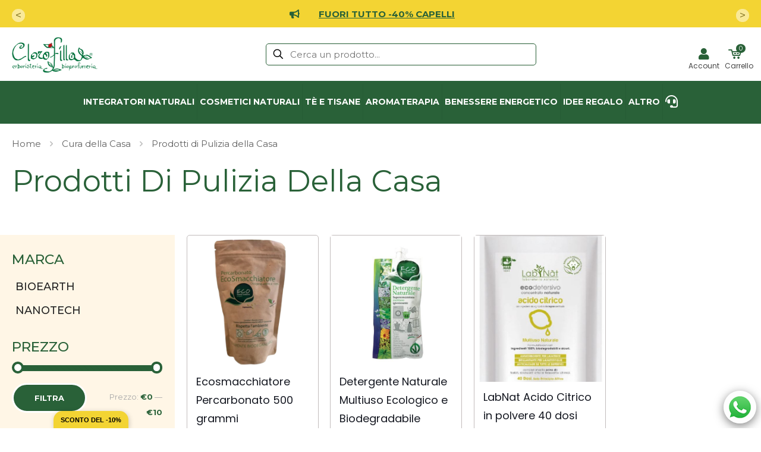

--- FILE ---
content_type: text/html; charset=UTF-8
request_url: https://www.clorofillaerboristeria.bio/categoria-prodotto/cura-della-casa/detergenti-per-la-casa/
body_size: 56639
content:
<!DOCTYPE html>
<html lang="it-IT" class="no-js " >

<head>

<meta charset="UTF-8" />
<meta name='robots' content='index, follow, max-image-preview:large, max-snippet:-1, max-video-preview:-1' />
	<style>img:is([sizes="auto" i], [sizes^="auto," i]) { contain-intrinsic-size: 3000px 1500px }</style>
	
<!-- Google Tag Manager for WordPress by gtm4wp.com -->
<script data-cfasync="false" data-pagespeed-no-defer>
	var gtm4wp_datalayer_name = "dataLayer";
	var dataLayer = dataLayer || [];
	const gtm4wp_use_sku_instead = 0;
	const gtm4wp_currency = 'EUR';
	const gtm4wp_product_per_impression = 10;
	const gtm4wp_clear_ecommerce = false;
	const gtm4wp_datalayer_max_timeout = 2000;
</script>
<!-- End Google Tag Manager for WordPress by gtm4wp.com --><meta name="format-detection" content="telephone=no">
<meta name="viewport" content="width=device-width, initial-scale=1, maximum-scale=1" />
<link rel="shortcut icon" href="/wp-content/uploads/2024/03/favicon.png#37" type="image/x-icon" />
<meta name="theme-color" content="#ffffff" media="(prefers-color-scheme: light)">
<meta name="theme-color" content="#ffffff" media="(prefers-color-scheme: dark)">

	<!-- This site is optimized with the Yoast SEO plugin v26.8 - https://yoast.com/product/yoast-seo-wordpress/ -->
	<title>Prodotti di Pulizia della Casa - Clorofilla Erboristeria</title>
<link data-rocket-prefetch href="https://scripts.clarity.ms" rel="dns-prefetch">
<link data-rocket-prefetch href="https://cdn.doofinder.com" rel="dns-prefetch">
<link data-rocket-prefetch href="https://connect.facebook.net" rel="dns-prefetch">
<link data-rocket-prefetch href="https://www.gstatic.com" rel="dns-prefetch">
<link data-rocket-prefetch href="https://www.clarity.ms" rel="dns-prefetch">
<link data-rocket-prefetch href="https://load.sgtm.clorofillaerboristeria.bio" rel="dns-prefetch">
<link data-rocket-prefetch href="https://cdn.cookie-script.com" rel="dns-prefetch">
<link data-rocket-prefetch href="https://diffuser-cdn.app-us1.com" rel="dns-prefetch">
<link data-rocket-prefetch href="https://fonts.googleapis.com" rel="dns-prefetch">
<link data-rocket-prefetch href="https://widget.feedaty.com" rel="dns-prefetch">
<link data-rocket-prefetch href="https://prism.app-us1.com" rel="dns-prefetch">
<link data-rocket-prefetch href="https://trackcmp.net" rel="dns-prefetch">
<link data-rocket-prefetch href="https://www.google.com" rel="dns-prefetch">
<link data-rocket-prefetch href="https://eu1-config.doofinder.com" rel="dns-prefetch"><link rel="preload" data-rocket-preload as="image" href="https://www.clorofillaerboristeria.bio/wp-content/uploads/2024/05/news-bg.jpg" fetchpriority="high">
	<meta name="description" content="Prodotti di pulizia della casa: scopri i prodotti di pulizia della casa naturali visitando Clorofillaerboristeria.bio e scegli la qualità" />
	<link rel="canonical" href="https://www.clorofillaerboristeria.bio/categoria-prodotto/cura-della-casa/detergenti-per-la-casa/" />
	<meta property="og:locale" content="it_IT" />
	<meta property="og:type" content="article" />
	<meta property="og:title" content="Prodotti di Pulizia della Casa - Clorofilla Erboristeria" />
	<meta property="og:description" content="Prodotti di pulizia della casa: scopri i prodotti di pulizia della casa naturali visitando Clorofillaerboristeria.bio e scegli la qualità" />
	<meta property="og:url" content="https://www.clorofillaerboristeria.bio/categoria-prodotto/cura-della-casa/detergenti-per-la-casa/" />
	<meta property="og:site_name" content="Clorofilla Erboristeria" />
	<meta property="og:image" content="https://www.clorofillaerboristeria.bio/wp-content/uploads/2025/01/LOGO-CLOROFILLA_.png" />
	<meta property="og:image:width" content="800" />
	<meta property="og:image:height" content="334" />
	<meta property="og:image:type" content="image/png" />
	<meta name="twitter:card" content="summary_large_image" />
	<script type="application/ld+json" class="yoast-schema-graph">{"@context":"https://schema.org","@graph":[{"@type":"CollectionPage","@id":"https://www.clorofillaerboristeria.bio/categoria-prodotto/cura-della-casa/detergenti-per-la-casa/","url":"https://www.clorofillaerboristeria.bio/categoria-prodotto/cura-della-casa/detergenti-per-la-casa/","name":"Prodotti di Pulizia della Casa - Clorofilla Erboristeria","isPartOf":{"@id":"https://www.clorofillaerboristeria.bio/#website"},"primaryImageOfPage":{"@id":"https://www.clorofillaerboristeria.bio/categoria-prodotto/cura-della-casa/detergenti-per-la-casa/#primaryimage"},"image":{"@id":"https://www.clorofillaerboristeria.bio/categoria-prodotto/cura-della-casa/detergenti-per-la-casa/#primaryimage"},"thumbnailUrl":"https://www.clorofillaerboristeria.bio/wp-content/uploads/2025/12/percarbonato.webp","description":"Prodotti di pulizia della casa: scopri i prodotti di pulizia della casa naturali visitando Clorofillaerboristeria.bio e scegli la qualità","breadcrumb":{"@id":"https://www.clorofillaerboristeria.bio/categoria-prodotto/cura-della-casa/detergenti-per-la-casa/#breadcrumb"},"inLanguage":"it-IT"},{"@type":"ImageObject","inLanguage":"it-IT","@id":"https://www.clorofillaerboristeria.bio/categoria-prodotto/cura-della-casa/detergenti-per-la-casa/#primaryimage","url":"https://www.clorofillaerboristeria.bio/wp-content/uploads/2025/12/percarbonato.webp","contentUrl":"https://www.clorofillaerboristeria.bio/wp-content/uploads/2025/12/percarbonato.webp","width":576,"height":576},{"@type":"BreadcrumbList","@id":"https://www.clorofillaerboristeria.bio/categoria-prodotto/cura-della-casa/detergenti-per-la-casa/#breadcrumb","itemListElement":[{"@type":"ListItem","position":1,"name":"Home","item":"https://www.clorofillaerboristeria.bio/"},{"@type":"ListItem","position":2,"name":"Cura della Casa","item":"https://www.clorofillaerboristeria.bio/categoria-prodotto/cura-della-casa/"},{"@type":"ListItem","position":3,"name":"Prodotti di Pulizia della Casa"}]},{"@type":"WebSite","@id":"https://www.clorofillaerboristeria.bio/#website","url":"https://www.clorofillaerboristeria.bio/","name":"Clorofilla Erboristeria","description":"dove il tuo Benessere e la Natura sono in perfetto Equilibrio","publisher":{"@id":"https://www.clorofillaerboristeria.bio/#organization"},"potentialAction":[{"@type":"SearchAction","target":{"@type":"EntryPoint","urlTemplate":"https://www.clorofillaerboristeria.bio/?s={search_term_string}"},"query-input":{"@type":"PropertyValueSpecification","valueRequired":true,"valueName":"search_term_string"}}],"inLanguage":"it-IT"},{"@type":"Organization","@id":"https://www.clorofillaerboristeria.bio/#organization","name":"Clorofilla Erboristeria","url":"https://www.clorofillaerboristeria.bio/","logo":{"@type":"ImageObject","inLanguage":"it-IT","@id":"https://www.clorofillaerboristeria.bio/#/schema/logo/image/","url":"https://www.clorofillaerboristeria.bio/wp-content/uploads/2024/02/logo.png","contentUrl":"https://www.clorofillaerboristeria.bio/wp-content/uploads/2024/02/logo.png","width":378,"height":166,"caption":"Clorofilla Erboristeria"},"image":{"@id":"https://www.clorofillaerboristeria.bio/#/schema/logo/image/"},"sameAs":["https://www.facebook.com/ClorofillaErboristeriaLugo/","https://www.blomming.com/clorofillaerboristeria"]}]}</script>
	<!-- / Yoast SEO plugin. -->


<script type='application/javascript'  id='pys-version-script'>console.log('PixelYourSite Free version 11.1.5.2');</script>
<link rel='dns-prefetch' href='//widget.feedaty.com' />
<link rel='dns-prefetch' href='//fonts.googleapis.com' />
<link rel="alternate" type="application/rss+xml" title="Clorofilla Erboristeria &raquo; Feed" href="https://www.clorofillaerboristeria.bio/feed/" />
<link rel="alternate" type="application/rss+xml" title="Clorofilla Erboristeria &raquo; Feed dei commenti" href="https://www.clorofillaerboristeria.bio/comments/feed/" />
<link rel="alternate" type="application/rss+xml" title="Feed Clorofilla Erboristeria &raquo; Prodotti di Pulizia della Casa Categoria" href="https://www.clorofillaerboristeria.bio/categoria-prodotto/cura-della-casa/detergenti-per-la-casa/feed/" />
<script type="application/ld+json">
{"@context":"https://schema.org","@graph":[{"@type":"WebPage","@id":"https://www.clorofillaerboristeria.bio/categoria-prodotto/cura-della-casa/detergenti-per-la-casa/#webpage","url":"https://www.clorofillaerboristeria.bio/categoria-prodotto/cura-della-casa/detergenti-per-la-casa/","name":"Prodotti di Pulizia della Casa - Clorofilla Erboristeria","description":"Browse our Prodotti di Pulizia della Casa products","isPartOf":{"@type":"WebSite","@id":"https://www.clorofillaerboristeria.bio#website","name":"Clorofilla Erboristeria","url":"https://www.clorofillaerboristeria.bio"},"about":{"@id":"https://www.clorofillaerboristeria.bio/categoria-prodotto/cura-della-casa/detergenti-per-la-casa/#collectionpage"}},{"@type":"CollectionPage","@id":"https://www.clorofillaerboristeria.bio/categoria-prodotto/cura-della-casa/detergenti-per-la-casa/#collectionpage","url":"https://www.clorofillaerboristeria.bio/categoria-prodotto/cura-della-casa/detergenti-per-la-casa/","name":"Prodotti di Pulizia della Casa","description":"Browse our Prodotti di Pulizia della Casa products","mainEntity":{"@id":"https://www.clorofillaerboristeria.bio/categoria-prodotto/cura-della-casa/detergenti-per-la-casa/#itemlist"}},{"@type":"ItemList","@id":"https://www.clorofillaerboristeria.bio/categoria-prodotto/cura-della-casa/detergenti-per-la-casa/#itemlist","name":"Prodotti di Pulizia della Casa Products","description":"List of products in Prodotti di Pulizia della Casa category","numberOfItems":3,"itemListElement":[{"@type":"ListItem","position":1,"url":"https://www.clorofillaerboristeria.bio/prodotto/ecosmacchiatore-percarbonato-500-grammi/","name":"Ecosmacchiatore Percarbonato 500 grammi","item":{"@type":"Product","@id":"https://www.clorofillaerboristeria.bio/prodotto/ecosmacchiatore-percarbonato-500-grammi/","name":"Ecosmacchiatore Percarbonato 500 grammi","url":"https://www.clorofillaerboristeria.bio/prodotto/ecosmacchiatore-percarbonato-500-grammi/","description":"","image":"https://www.clorofillaerboristeria.bio/wp-content/uploads/2025/12/percarbonato.webp","offers":{"@type":"Offer","price":"6.9","priceCurrency":"EUR","availability":"https://schema.org/InStock","url":"https://www.clorofillaerboristeria.bio/prodotto/ecosmacchiatore-percarbonato-500-grammi/"}}},{"@type":"ListItem","position":2,"url":"https://www.clorofillaerboristeria.bio/prodotto/labnat-acido-citrico-in-polvere-40-dosi-2/","name":"LabNat Acido Citrico in polvere 40 dosi","item":{"@type":"Product","@id":"https://www.clorofillaerboristeria.bio/prodotto/labnat-acido-citrico-in-polvere-40-dosi-2/","name":"LabNat Acido Citrico in polvere 40 dosi","url":"https://www.clorofillaerboristeria.bio/prodotto/labnat-acido-citrico-in-polvere-40-dosi-2/","description":"","image":"https://www.clorofillaerboristeria.bio/wp-content/uploads/2024/03/65c4f7aa00f2202e3f520d50.jpeg","offers":{"@type":"Offer","price":"9.5","priceCurrency":"EUR","availability":"https://schema.org/InStock","url":"https://www.clorofillaerboristeria.bio/prodotto/labnat-acido-citrico-in-polvere-40-dosi-2/"}}},{"@type":"ListItem","position":3,"url":"https://www.clorofillaerboristeria.bio/prodotto/detergente-naturale-multiuso-ecologico-e-biodegradabile/","name":"Detergente Naturale Multiuso Ecologico e Biodegradabile","item":{"@type":"Product","@id":"https://www.clorofillaerboristeria.bio/prodotto/detergente-naturale-multiuso-ecologico-e-biodegradabile/","name":"Detergente Naturale Multiuso Ecologico e Biodegradabile","url":"https://www.clorofillaerboristeria.bio/prodotto/detergente-naturale-multiuso-ecologico-e-biodegradabile/","description":"Detergente Naturale Super-concentrato Multiuso velocemente biodegradabile.","image":"https://www.clorofillaerboristeria.bio/wp-content/uploads/2024/03/62750a2e5fb8e05ffe8b7761.jpeg","offers":{"@type":"Offer","price":"6.9","priceCurrency":"EUR","availability":"https://schema.org/InStock","url":"https://www.clorofillaerboristeria.bio/prodotto/detergente-naturale-multiuso-ecologico-e-biodegradabile/"}}}]}]}
</script>
<link rel='stylesheet' id='woosb-blocks-css' href='https://www.clorofillaerboristeria.bio/wp-content/plugins/woo-product-bundle/assets/css/blocks.css?ver=8.3.1' type='text/css' media='all' />
<style id='wp-emoji-styles-inline-css' type='text/css'>

	img.wp-smiley, img.emoji {
		display: inline !important;
		border: none !important;
		box-shadow: none !important;
		height: 1em !important;
		width: 1em !important;
		margin: 0 0.07em !important;
		vertical-align: -0.1em !important;
		background: none !important;
		padding: 0 !important;
	}
</style>
<link rel='stylesheet' id='feedaty-rating-for-woocommerce-css' href='https://www.clorofillaerboristeria.bio/wp-content/plugins/feedaty-rating-for-woocommerce/public/css/feedaty-rating-for-woocommerce-public.css?ver=1.0.32' type='text/css' media='all' />
<link rel='stylesheet' id='sr7css-css' href='//www.clorofillaerboristeria.bio/wp-content/plugins/revslider/public/css/sr7.css?ver=6.7.34' type='text/css' media='all' />
<link rel='stylesheet' id='woocommerce-layout-css' href='https://www.clorofillaerboristeria.bio/wp-content/plugins/woocommerce/assets/css/woocommerce-layout.css?ver=10.1.3' type='text/css' media='all' />
<link rel='stylesheet' id='woocommerce-smallscreen-css' href='https://www.clorofillaerboristeria.bio/wp-content/plugins/woocommerce/assets/css/woocommerce-smallscreen.css?ver=10.1.3' type='text/css' media='only screen and (max-width: 768px)' />
<link rel='stylesheet' id='woocommerce-general-css' href='https://www.clorofillaerboristeria.bio/wp-content/plugins/woocommerce/assets/css/woocommerce.css?ver=10.1.3' type='text/css' media='all' />
<style id='woocommerce-inline-inline-css' type='text/css'>
.woocommerce form .form-row .required { visibility: visible; }
</style>
<link rel='stylesheet' id='contact-form-7-css' href='https://www.clorofillaerboristeria.bio/wp-content/plugins/contact-form-7/includes/css/styles.css?ver=6.1.4' type='text/css' media='all' />
<link rel='stylesheet' id='wpcf7-redirect-script-frontend-css' href='https://www.clorofillaerboristeria.bio/wp-content/plugins/wpcf7-redirect/build/assets/frontend-script.css?ver=2c532d7e2be36f6af233' type='text/css' media='all' />
<link rel='stylesheet' id='archive_stars-css' href='https://www.clorofillaerboristeria.bio/wp-content/plugins/feedaty-rating-for-woocommerce/extensions/../assets/css/archive_stars.css?ver=1.0.3' type='text/css' media='all' />
<link rel='stylesheet' id='brands-styles-css' href='https://www.clorofillaerboristeria.bio/wp-content/plugins/woocommerce/assets/css/brands.css?ver=10.1.3' type='text/css' media='all' />
<link rel='stylesheet' id='woosb-frontend-css' href='https://www.clorofillaerboristeria.bio/wp-content/plugins/woo-product-bundle/assets/css/frontend.css?ver=8.3.1' type='text/css' media='all' />
<link rel='stylesheet' id='mfn-be-css' href='https://www.clorofillaerboristeria.bio/wp-content/themes/betheme/css/be.css?ver=27.3.7' type='text/css' media='all' />
<link rel='stylesheet' id='mfn-animations-css' href='https://www.clorofillaerboristeria.bio/wp-content/themes/betheme/assets/animations/animations.min.css?ver=27.3.7' type='text/css' media='all' />
<link rel='stylesheet' id='mfn-font-awesome-css' href='https://www.clorofillaerboristeria.bio/wp-content/themes/betheme/fonts/fontawesome/fontawesome.css?ver=27.3.7' type='text/css' media='all' />
<link rel='stylesheet' id='mfn-jplayer-css' href='https://www.clorofillaerboristeria.bio/wp-content/themes/betheme/assets/jplayer/css/jplayer.blue.monday.min.css?ver=27.3.7' type='text/css' media='all' />
<link rel='stylesheet' id='mfn-responsive-css' href='https://www.clorofillaerboristeria.bio/wp-content/themes/betheme/css/responsive.css?ver=27.3.7' type='text/css' media='all' />
<link rel='stylesheet' id='mfn-fonts-css' href='https://fonts.googleapis.com/css?family=Montserrat%3A1%2C400%2C400italic%2C500%2C600%2C700%2C700italic%7CKalnia%3A1%2C400%2C400italic%2C500%2C600%2C700%2C700italic%7CPoppins%3A1%2C400%2C400italic%2C500%2C600%2C700%2C700italic&#038;display=swap&#038;ver=6.8.2' type='text/css' media='all' />
<link rel='stylesheet' id='mfn-woo-css' href='https://www.clorofillaerboristeria.bio/wp-content/themes/betheme/css/woocommerce.css?ver=27.3.7' type='text/css' media='all' />
<link rel='stylesheet' id='jquery-ui-style-css' href='https://www.clorofillaerboristeria.bio/wp-content/plugins/woocommerce/assets/css/jquery-ui/jquery-ui.min.css?ver=10.1.3' type='text/css' media='all' />
<link rel='stylesheet' id='fp-srp-style-css' href='https://www.clorofillaerboristeria.bio/wp-content/plugins/rewardsystem/assets/css/style.css?ver=29.9.4' type='text/css' media='' />
<link rel='stylesheet' id='wp_reward_footable_css-css' href='https://www.clorofillaerboristeria.bio/wp-content/plugins/rewardsystem/assets/css/footable.core.css?ver=29.9.4' type='text/css' media='' />
<link rel='stylesheet' id='wp_reward_bootstrap_css-css' href='https://www.clorofillaerboristeria.bio/wp-content/plugins/rewardsystem/assets/css/bootstrap.css?ver=29.9.4' type='text/css' media='' />
<link rel='stylesheet' id='select2-css' href='https://www.clorofillaerboristeria.bio/wp-content/plugins/woocommerce/assets/css/select2.css?ver=10.1.3' type='text/css' media='all' />
<style id='fp-srp-inline-style-inline-css' type='text/css'>
#generate_referral_field { }  #rs_redeem_voucher_code { }  #ref_generate_now { }  #rs_submit_redeem_voucher { }.rs_subscriptionoption h3 { }.rs_social_sharing_buttons{};.rs_social_sharing_success_message#generate_referral_field { }  #rs_redeem_voucher_code { }  #ref_generate_now { }  #rs_submit_redeem_voucher { }.rs_subscriptionoption h3 { }#rs_refer_a_friend_form { } #rs_friend_name { } #rs_friend_email { } #rs_friend_subject { } #rs_your_message { } #rs_refer_submit { }#encashing_form{}
.rs_encash_points_value{}
.error{color:#ED0514;}
.rs_encash_points_reason{}
.rs_encash_payment_method{}
.rs_encash_paypal_address{}
.rs_encash_custom_payment_option_value{}
.rs_encash_submit{}
#rs_encash_submit_button{}
.success_info{}
#encash_form_success_info{}#generate_referral_field { }  #rs_redeem_voucher_code { }  #ref_generate_now { }  #rs_submit_redeem_voucher { }.rs_subscriptionoption h3 { }.rs_social_sharing_buttons{};.rs_social_sharing_success_message#generate_referral_field { }  #rs_redeem_voucher_code { }  #ref_generate_now { }  #rs_submit_redeem_voucher { }.rs_subscriptionoption h3 { }#rs_refer_a_friend_form { } #rs_friend_name { } #rs_friend_email { } #rs_friend_subject { } #rs_your_message { } #rs_refer_submit { }#encashing_form{}
.rs_encash_points_value{}
.error{color:#ED0514;}
.rs_encash_points_reason{}
.rs_encash_payment_method{}
.rs_encash_paypal_address{}
.rs_encash_custom_payment_option_value{}
.rs_encash_submit{}
#rs_encash_submit_button{}
.success_info{}
#encash_form_success_info{}#generate_referral_field { }  #rs_redeem_voucher_code { }  #ref_generate_now { }  #rs_submit_redeem_voucher { }.rs_subscriptionoption h3 { }.rs_social_sharing_buttons{};.rs_social_sharing_success_message#generate_referral_field { }  #rs_redeem_voucher_code { }  #ref_generate_now { }  #rs_submit_redeem_voucher { }.rs_subscriptionoption h3 { }#rs_refer_a_friend_form { } #rs_friend_name { } #rs_friend_email { } #rs_friend_subject { } #rs_your_message { } #rs_refer_submit { }#encashing_form{}
.rs_encash_points_value{}
.error{color:#ED0514;}
.rs_encash_points_reason{}
.rs_encash_payment_method{}
.rs_encash_paypal_address{}
.rs_encash_custom_payment_option_value{}
.rs_encash_submit{}
#rs_encash_submit_button{}
.success_info{}
#encash_form_success_info{}#generate_referral_field { }  #rs_redeem_voucher_code { }  #ref_generate_now { }  #rs_submit_redeem_voucher { }.rs_subscriptionoption h3 { }.rs_social_sharing_buttons{};.rs_social_sharing_success_message#generate_referral_field { }  #rs_redeem_voucher_code { }  #ref_generate_now { }  #rs_submit_redeem_voucher { }.rs_subscriptionoption h3 { }#rs_refer_a_friend_form { } #rs_friend_name { } #rs_friend_email { } #rs_friend_subject { } #rs_your_message { } #rs_refer_submit { }#encashing_form{}
.rs_encash_points_value{}
.error{color:#ED0514;}
.rs_encash_points_reason{}
.rs_encash_payment_method{}
.rs_encash_paypal_address{}
.rs_encash_custom_payment_option_value{}
.rs_encash_submit{}
#rs_encash_submit_button{}
.success_info{}
#encash_form_success_info{}#generate_referral_field { }  #rs_redeem_voucher_code { }  #ref_generate_now { }  #rs_submit_redeem_voucher { }.rs_subscriptionoption h3 { }.rs_social_sharing_buttons{};.rs_social_sharing_success_message#generate_referral_field { }  #rs_redeem_voucher_code { }  #ref_generate_now { }  #rs_submit_redeem_voucher { }.rs_subscriptionoption h3 { }#rs_refer_a_friend_form { } #rs_friend_name { } #rs_friend_email { } #rs_friend_subject { } #rs_your_message { } #rs_refer_submit { }#encashing_form{}
.rs_encash_points_value{}
.error{color:#ED0514;}
.rs_encash_points_reason{}
.rs_encash_payment_method{}
.rs_encash_paypal_address{}
.rs_encash_custom_payment_option_value{}
.rs_encash_submit{}
#rs_encash_submit_button{}
.success_info{}
#encash_form_success_info{}#generate_referral_field { }  #rs_redeem_voucher_code { }  #ref_generate_now { }  #rs_submit_redeem_voucher { }.rs_subscriptionoption h3 { }.rs_social_sharing_buttons{};.rs_social_sharing_success_message#generate_referral_field { }  #rs_redeem_voucher_code { }  #ref_generate_now { }  #rs_submit_redeem_voucher { }.rs_subscriptionoption h3 { }#rs_refer_a_friend_form { } #rs_friend_name { } #rs_friend_email { } #rs_friend_subject { } #rs_your_message { } #rs_refer_submit { }#encashing_form{}
.rs_encash_points_value{}
.error{color:#ED0514;}
.rs_encash_points_reason{}
.rs_encash_payment_method{}
.rs_encash_paypal_address{}
.rs_encash_custom_payment_option_value{}
.rs_encash_submit{}
#rs_encash_submit_button{}
.success_info{}
#encash_form_success_info{}#generate_referral_field { }  #rs_redeem_voucher_code { }  #ref_generate_now { }  #rs_submit_redeem_voucher { }.rs_subscriptionoption h3 { }.rs_social_sharing_buttons{};.rs_social_sharing_success_message#generate_referral_field { }  #rs_redeem_voucher_code { }  #ref_generate_now { }  #rs_submit_redeem_voucher { }.rs_subscriptionoption h3 { }#rs_refer_a_friend_form { } #rs_friend_name { } #rs_friend_email { } #rs_friend_subject { } #rs_your_message { } #rs_refer_submit { }#encashing_form{}
.rs_encash_points_value{}
.error{color:#ED0514;}
.rs_encash_points_reason{}
.rs_encash_payment_method{}
.rs_encash_paypal_address{}
.rs_encash_custom_payment_option_value{}
.rs_encash_submit{}
#rs_encash_submit_button{}
.success_info{}
#encash_form_success_info{}#generate_referral_field { }  #rs_redeem_voucher_code { }  #ref_generate_now { }  #rs_submit_redeem_voucher { }.rs_subscriptionoption h3 { }.rs_social_sharing_buttons{};.rs_social_sharing_success_message#generate_referral_field { }  #rs_redeem_voucher_code { }  #ref_generate_now { }  #rs_submit_redeem_voucher { }.rs_subscriptionoption h3 { }#rs_refer_a_friend_form { } #rs_friend_name { } #rs_friend_email { } #rs_friend_subject { } #rs_your_message { } #rs_refer_submit { }#encashing_form{}
.rs_encash_points_value{}
.error{color:#ED0514;}
.rs_encash_points_reason{}
.rs_encash_payment_method{}
.rs_encash_paypal_address{}
.rs_encash_custom_payment_option_value{}
.rs_encash_submit{}
#rs_encash_submit_button{}
.success_info{}
#encash_form_success_info{}#generate_referral_field { }  #rs_redeem_voucher_code { }  #ref_generate_now { }  #rs_submit_redeem_voucher { }.rs_subscriptionoption h3 { }.rs_social_sharing_buttons{};.rs_social_sharing_success_message#generate_referral_field { }  #rs_redeem_voucher_code { }  #ref_generate_now { }  #rs_submit_redeem_voucher { }.rs_subscriptionoption h3 { }#rs_refer_a_friend_form { } #rs_friend_name { } #rs_friend_email { } #rs_friend_subject { } #rs_your_message { } #rs_refer_submit { }#encashing_form{}
.rs_encash_points_value{}
.error{color:#ED0514;}
.rs_encash_points_reason{}
.rs_encash_payment_method{}
.rs_encash_paypal_address{}
.rs_encash_custom_payment_option_value{}
.rs_encash_submit{}
#rs_encash_submit_button{}
.success_info{}
#encash_form_success_info{}#generate_referral_field { }  #rs_redeem_voucher_code { }  #ref_generate_now { }  #rs_submit_redeem_voucher { }.rs_subscriptionoption h3 { }.rs_social_sharing_buttons{};.rs_social_sharing_success_message#generate_referral_field { }  #rs_redeem_voucher_code { }  #ref_generate_now { }  #rs_submit_redeem_voucher { }.rs_subscriptionoption h3 { }#rs_refer_a_friend_form { } #rs_friend_name { } #rs_friend_email { } #rs_friend_subject { } #rs_your_message { } #rs_refer_submit { }#encashing_form{}
.rs_encash_points_value{}
.error{color:#ED0514;}
.rs_encash_points_reason{}
.rs_encash_payment_method{}
.rs_encash_paypal_address{}
.rs_encash_custom_payment_option_value{}
.rs_encash_submit{}
#rs_encash_submit_button{}
.success_info{}
#encash_form_success_info{}#generate_referral_field { }  #rs_redeem_voucher_code { }  #ref_generate_now { }  #rs_submit_redeem_voucher { }.rs_subscriptionoption h3 { }.rs_social_sharing_buttons{};.rs_social_sharing_success_message#generate_referral_field { }  #rs_redeem_voucher_code { }  #ref_generate_now { }  #rs_submit_redeem_voucher { }.rs_subscriptionoption h3 { }#rs_refer_a_friend_form { } #rs_friend_name { } #rs_friend_email { } #rs_friend_subject { } #rs_your_message { } #rs_refer_submit { }#encashing_form{}
.rs_encash_points_value{}
.error{color:#ED0514;}
.rs_encash_points_reason{}
.rs_encash_payment_method{}
.rs_encash_paypal_address{}
.rs_encash_custom_payment_option_value{}
.rs_encash_submit{}
#rs_encash_submit_button{}
.success_info{}
#encash_form_success_info{}#generate_referral_field { }  #rs_redeem_voucher_code { }  #ref_generate_now { }  #rs_submit_redeem_voucher { }.rs_subscriptionoption h3 { }.rs_social_sharing_buttons{};.rs_social_sharing_success_message#generate_referral_field { }  #rs_redeem_voucher_code { }  #ref_generate_now { }  #rs_submit_redeem_voucher { }.rs_subscriptionoption h3 { }#rs_refer_a_friend_form { } #rs_friend_name { } #rs_friend_email { } #rs_friend_subject { } #rs_your_message { } #rs_refer_submit { }#encashing_form{}
.rs_encash_points_value{}
.error{color:#ED0514;}
.rs_encash_points_reason{}
.rs_encash_payment_method{}
.rs_encash_paypal_address{}
.rs_encash_custom_payment_option_value{}
.rs_encash_submit{}
#rs_encash_submit_button{}
.success_info{}
#encash_form_success_info{}#generate_referral_field { }  #rs_redeem_voucher_code { }  #ref_generate_now { }  #rs_submit_redeem_voucher { }.rs_subscriptionoption h3 { }.rs_social_sharing_buttons{};.rs_social_sharing_success_message#generate_referral_field { }  #rs_redeem_voucher_code { }  #ref_generate_now { }  #rs_submit_redeem_voucher { }.rs_subscriptionoption h3 { }#rs_refer_a_friend_form { } #rs_friend_name { } #rs_friend_email { } #rs_friend_subject { } #rs_your_message { } #rs_refer_submit { }#encashing_form{}
.rs_encash_points_value{}
.error{color:#ED0514;}
.rs_encash_points_reason{}
.rs_encash_payment_method{}
.rs_encash_paypal_address{}
.rs_encash_custom_payment_option_value{}
.rs_encash_submit{}
#rs_encash_submit_button{}
.success_info{}
#encash_form_success_info{}#generate_referral_field { }  #rs_redeem_voucher_code { }  #ref_generate_now { }  #rs_submit_redeem_voucher { }.rs_subscriptionoption h3 { }.rs_social_sharing_buttons{};.rs_social_sharing_success_message#generate_referral_field { }  #rs_redeem_voucher_code { }  #ref_generate_now { }  #rs_submit_redeem_voucher { }.rs_subscriptionoption h3 { }#rs_refer_a_friend_form { } #rs_friend_name { } #rs_friend_email { } #rs_friend_subject { } #rs_your_message { } #rs_refer_submit { }#encashing_form{}
.rs_encash_points_value{}
.error{color:#ED0514;}
.rs_encash_points_reason{}
.rs_encash_payment_method{}
.rs_encash_paypal_address{}
.rs_encash_custom_payment_option_value{}
.rs_encash_submit{}
#rs_encash_submit_button{}
.success_info{}
#encash_form_success_info{}#generate_referral_field { }  #rs_redeem_voucher_code { }  #ref_generate_now { }  #rs_submit_redeem_voucher { }.rs_subscriptionoption h3 { }.rs_social_sharing_buttons{};.rs_social_sharing_success_message#generate_referral_field { }  #rs_redeem_voucher_code { }  #ref_generate_now { }  #rs_submit_redeem_voucher { }.rs_subscriptionoption h3 { }#rs_refer_a_friend_form { } #rs_friend_name { } #rs_friend_email { } #rs_friend_subject { } #rs_your_message { } #rs_refer_submit { }#encashing_form{}
.rs_encash_points_value{}
.error{color:#ED0514;}
.rs_encash_points_reason{}
.rs_encash_payment_method{}
.rs_encash_paypal_address{}
.rs_encash_custom_payment_option_value{}
.rs_encash_submit{}
#rs_encash_submit_button{}
.success_info{}
#encash_form_success_info{}#generate_referral_field { }  #rs_redeem_voucher_code { }  #ref_generate_now { }  #rs_submit_redeem_voucher { }.rs_subscriptionoption h3 { }.rs_social_sharing_buttons{};.rs_social_sharing_success_message#generate_referral_field { }  #rs_redeem_voucher_code { }  #ref_generate_now { }  #rs_submit_redeem_voucher { }.rs_subscriptionoption h3 { }#rs_refer_a_friend_form { } #rs_friend_name { } #rs_friend_email { } #rs_friend_subject { } #rs_your_message { } #rs_refer_submit { }#encashing_form{}
.rs_encash_points_value{}
.error{color:#ED0514;}
.rs_encash_points_reason{}
.rs_encash_payment_method{}
.rs_encash_paypal_address{}
.rs_encash_custom_payment_option_value{}
.rs_encash_submit{}
#rs_encash_submit_button{}
.success_info{}
#encash_form_success_info{}.fp_rs_display_free_product h3 {
                                            display:block;
					}
                                        .fb_edge_widget_with_comment span.fb_edge_comment_widget iframe.fb_ltr {
                                            display: none !important;
                                        }
                                        .fb-like{
                                            height: 20px !important;
                                            overflow: hidden !important;
                                        }
                                        .tipsy-inner {
                                            background-color: 000;
                                            color: fff;
                                        }
                                        .tipsy-arrow-s {
                                            border-top-color: 000;
                                        }
                                        .points_empty_error, 
                                        .points_number_error, 
                                        .points_greater_than_earnpoints_error,
                                        .points_lesser_than_minpoints_error,
                                        .reason_empty_error,
                                        .paypal_email_empty_error,
                                        .paypal_email_format_error,
                                        .recaptcha_empty_error,
                                        .encash_form_success_info{
                                            display:none;
                                        }
                                        .referral_field{
                                            margin-top:40px;
                                        }
                                        .referral_field_title{
                                            text-align:center;
                                        }
                                        .rs_social_sharing_buttons {
                                            display: inline;
                                        }
                                        .twitter-share-button,
                                        .vk-like{
                                            width:88px;
                                        }
                                        .ok-share-button{
                                            width:30px;
                                        }
                                        .fp-srp-point-price-label{
                                            margin-left:10px;
                                        }
                                        .referral_field1{
                                            margin-top:10px;
                                        }
                                        .rs_alert_div_for_copy{
                                            display:none;
                                        }
                                        .rs_warning_message{
                                            display:inline-block;
                                            color:red;
                                        }
                                        .rs_redeem_voucher_error{
                                            color:red;
                                        }
                                        .rs_redeem_voucher_success{
                                            color:green;
                                        }
                                        .gifticon{
                                            width:16px;height:16px;
                                            display:inline;
                                        }
                                        .rs_variable_earn_messages{
                                            display:none;
                                        }
                                        .simpleshopmessage{
                                            width:16px;height:16px;
                                            display:inline;
                                        }
                                        .gift_icon{
                                            width:16px;height:16px;
                                            display:inline;
                                        }
                                        .variationrewardpoints,
                                        .variationreferralpoints,
                                        .variationpoint_price,
                                        .variationrewardpointsamount,
                                        .variationreferralpointsamount{
                                            display:inline-block;
                                        }
                                        .iagreeerror{
                                            display:none;
                                        }
                                        .fp-srp-send-point{
                                            border:none;
                                            padding: 6px 10px 6px 10px;
                                        }
                                        .fp-srp-send-point-value{
                                            min-width:250px !important;
                                            height:30px !important;
                                        }
                                        .fp-srp-point-price {
                                            margin-left: 5px;
                                        }
                                        .fp-srp-email-content{
                                            border: 1px solid #000;
                                            border-collapse: collapse;
                                        }
                                        .fp-srp-email-content-title{
                                            background: black;
                                            color:#fff;
                                        }
</style>
<link rel='stylesheet' id='awcfe-frontend-css' href='https://www.clorofillaerboristeria.bio/wp-content/plugins/checkout-field-editor-and-manager-for-woocommerce/assets/css/frontend.css?ver=3.0.1' type='text/css' media='all' />
<link rel='stylesheet' id='woo_discount_pro_style-css' href='https://www.clorofillaerboristeria.bio/wp-content/plugins/woo-discount-rules-pro/Assets/Css/awdr_style.css?ver=2.6.3' type='text/css' media='all' />
<style id='mfn-dynamic-inline-css' type='text/css'>
@font-face{font-family:"Zil_semi-slab";src:url("https://www.clorofillaerboristeria.bio/wp-content/uploads/2025/10/zil.woff#12273") format("woff"),url("https://www.clorofillaerboristeria.bio/wp-content/uploads/2025/10/zil.ttf#12272") format("truetype");font-weight:normal;font-style:normal;font-display:swap}
html{background-color:#ffffff}#Wrapper,#Content,.mfn-popup .mfn-popup-content,.mfn-off-canvas-sidebar .mfn-off-canvas-content-wrapper,.mfn-cart-holder,.mfn-header-login,#Top_bar .search_wrapper,#Top_bar .top_bar_right .mfn-live-search-box,.column_livesearch .mfn-live-search-wrapper,.column_livesearch .mfn-live-search-box{background-color:#ffffff}.layout-boxed.mfn-bebuilder-header.mfn-ui #Wrapper .mfn-only-sample-content{background-color:#ffffff}body:not(.template-slider) #Header{min-height:150px}body.header-below:not(.template-slider) #Header{padding-top:150px}#Footer .widgets_wrapper{padding:70px 0}.has-search-overlay.search-overlay-opened #search-overlay{background-color:rgba(0,0,0,0.6)}.elementor-page.elementor-default #Content .the_content .section_wrapper{max-width:100%}.elementor-page.elementor-default #Content .section.the_content{width:100%}.elementor-page.elementor-default #Content .section_wrapper .the_content_wrapper{margin-left:0;margin-right:0;width:100%}body,button,span.date_label,.timeline_items li h3 span,input[type="submit"],input[type="reset"],input[type="button"],input[type="date"],input[type="text"],input[type="password"],input[type="tel"],input[type="email"],textarea,select,.offer_li .title h3,.mfn-menu-item-megamenu{font-family:"Montserrat",-apple-system,BlinkMacSystemFont,"Segoe UI",Roboto,Oxygen-Sans,Ubuntu,Cantarell,"Helvetica Neue",sans-serif}#menu > ul > li > a,a.action_button,#overlay-menu ul li a{font-family:"Kalnia",-apple-system,BlinkMacSystemFont,"Segoe UI",Roboto,Oxygen-Sans,Ubuntu,Cantarell,"Helvetica Neue",sans-serif}#Subheader .title{font-family:"Montserrat",-apple-system,BlinkMacSystemFont,"Segoe UI",Roboto,Oxygen-Sans,Ubuntu,Cantarell,"Helvetica Neue",sans-serif}h1,h2,h3,h4,.text-logo #logo{font-family:"Kalnia",-apple-system,BlinkMacSystemFont,"Segoe UI",Roboto,Oxygen-Sans,Ubuntu,Cantarell,"Helvetica Neue",sans-serif}h5,h6{font-family:"Montserrat",-apple-system,BlinkMacSystemFont,"Segoe UI",Roboto,Oxygen-Sans,Ubuntu,Cantarell,"Helvetica Neue",sans-serif}blockquote{font-family:"Poppins",-apple-system,BlinkMacSystemFont,"Segoe UI",Roboto,Oxygen-Sans,Ubuntu,Cantarell,"Helvetica Neue",sans-serif}.chart_box .chart .num,.counter .desc_wrapper .number-wrapper,.how_it_works .image .number,.pricing-box .plan-header .price,.quick_fact .number-wrapper,.woocommerce .product div.entry-summary .price{font-family:"Montserrat",-apple-system,BlinkMacSystemFont,"Segoe UI",Roboto,Oxygen-Sans,Ubuntu,Cantarell,"Helvetica Neue",sans-serif}body,.mfn-menu-item-megamenu{font-size:18px;line-height:26px;font-weight:400;letter-spacing:0px}.big{font-size:22px;line-height:30px;font-weight:400;letter-spacing:0px}#menu > ul > li > a,a.action_button,#overlay-menu ul li a{font-size:16px;font-weight:700;letter-spacing:0px}#overlay-menu ul li a{line-height:24px}#Subheader .title{font-size:50px;line-height:60px;font-weight:400;letter-spacing:0px}h1,.text-logo #logo{font-size:50px;line-height:60px;font-weight:500;letter-spacing:0px}h2{font-size:50px;line-height:60px;font-weight:500;letter-spacing:0px}h3,.woocommerce ul.products li.product h3,.woocommerce #customer_login h2{font-size:50px;line-height:60px;font-weight:500;letter-spacing:0px}h4,.woocommerce .woocommerce-order-details__title,.woocommerce .wc-bacs-bank-details-heading,.woocommerce .woocommerce-customer-details h2{font-size:20px;line-height:30px;font-weight:600;letter-spacing:0px}h5{font-size:18px;line-height:30px;font-weight:400;letter-spacing:0px}h6{font-size:15px;line-height:26px;font-weight:700;letter-spacing:0px}#Intro .intro-title{font-size:70px;line-height:70px;font-weight:400;letter-spacing:0px}@media only screen and (min-width:768px) and (max-width:959px){body,.mfn-menu-item-megamenu{font-size:15px;line-height:22px;font-weight:400;letter-spacing:0px}.big{font-size:19px;line-height:26px;font-weight:400;letter-spacing:0px}#menu > ul > li > a,a.action_button,#overlay-menu ul li a{font-size:14px;font-weight:700;letter-spacing:0px}#overlay-menu ul li a{line-height:21px}#Subheader .title{font-size:43px;line-height:51px;font-weight:400;letter-spacing:0px}h1,.text-logo #logo{font-size:43px;line-height:51px;font-weight:500;letter-spacing:0px}h2{font-size:43px;line-height:51px;font-weight:500;letter-spacing:0px}h3,.woocommerce ul.products li.product h3,.woocommerce #customer_login h2{font-size:43px;line-height:51px;font-weight:500;letter-spacing:0px}h4,.woocommerce .woocommerce-order-details__title,.woocommerce .wc-bacs-bank-details-heading,.woocommerce .woocommerce-customer-details h2{font-size:17px;line-height:26px;font-weight:600;letter-spacing:0px}h5{font-size:15px;line-height:26px;font-weight:400;letter-spacing:0px}h6{font-size:13px;line-height:22px;font-weight:700;letter-spacing:0px}#Intro .intro-title{font-size:60px;line-height:60px;font-weight:400;letter-spacing:0px}blockquote{font-size:15px}.chart_box .chart .num{font-size:45px;line-height:45px}.counter .desc_wrapper .number-wrapper{font-size:45px;line-height:45px}.counter .desc_wrapper .title{font-size:14px;line-height:18px}.faq .question .title{font-size:14px}.fancy_heading .title{font-size:38px;line-height:38px}.offer .offer_li .desc_wrapper .title h3{font-size:32px;line-height:32px}.offer_thumb_ul li.offer_thumb_li .desc_wrapper .title h3{font-size:32px;line-height:32px}.pricing-box .plan-header h2{font-size:27px;line-height:27px}.pricing-box .plan-header .price > span{font-size:40px;line-height:40px}.pricing-box .plan-header .price sup.currency{font-size:18px;line-height:18px}.pricing-box .plan-header .price sup.period{font-size:14px;line-height:14px}.quick_fact .number-wrapper{font-size:80px;line-height:80px}.trailer_box .desc h2{font-size:27px;line-height:27px}.widget > h3{font-size:17px;line-height:20px}}@media only screen and (min-width:480px) and (max-width:767px){body,.mfn-menu-item-megamenu{font-size:14px;line-height:20px;font-weight:400;letter-spacing:0px}.big{font-size:17px;line-height:23px;font-weight:400;letter-spacing:0px}#menu > ul > li > a,a.action_button,#overlay-menu ul li a{font-size:13px;font-weight:700;letter-spacing:0px}#overlay-menu ul li a{line-height:19.5px}#Subheader .title{font-size:38px;line-height:45px;font-weight:400;letter-spacing:0px}h1,.text-logo #logo{font-size:38px;line-height:45px;font-weight:500;letter-spacing:0px}h2{font-size:38px;line-height:45px;font-weight:500;letter-spacing:0px}h3,.woocommerce ul.products li.product h3,.woocommerce #customer_login h2{font-size:38px;line-height:45px;font-weight:500;letter-spacing:0px}h4,.woocommerce .woocommerce-order-details__title,.woocommerce .wc-bacs-bank-details-heading,.woocommerce .woocommerce-customer-details h2{font-size:15px;line-height:23px;font-weight:600;letter-spacing:0px}h5{font-size:14px;line-height:23px;font-weight:400;letter-spacing:0px}h6{font-size:13px;line-height:20px;font-weight:700;letter-spacing:0px}#Intro .intro-title{font-size:53px;line-height:53px;font-weight:400;letter-spacing:0px}blockquote{font-size:14px}.chart_box .chart .num{font-size:40px;line-height:40px}.counter .desc_wrapper .number-wrapper{font-size:40px;line-height:40px}.counter .desc_wrapper .title{font-size:13px;line-height:16px}.faq .question .title{font-size:13px}.fancy_heading .title{font-size:34px;line-height:34px}.offer .offer_li .desc_wrapper .title h3{font-size:28px;line-height:28px}.offer_thumb_ul li.offer_thumb_li .desc_wrapper .title h3{font-size:28px;line-height:28px}.pricing-box .plan-header h2{font-size:24px;line-height:24px}.pricing-box .plan-header .price > span{font-size:34px;line-height:34px}.pricing-box .plan-header .price sup.currency{font-size:16px;line-height:16px}.pricing-box .plan-header .price sup.period{font-size:13px;line-height:13px}.quick_fact .number-wrapper{font-size:70px;line-height:70px}.trailer_box .desc h2{font-size:24px;line-height:24px}.widget > h3{font-size:16px;line-height:19px}}@media only screen and (max-width:479px){body,.mfn-menu-item-megamenu{font-size:13px;line-height:19px;font-weight:400;letter-spacing:0px}.big{font-size:13px;line-height:19px;font-weight:400;letter-spacing:0px}#menu > ul > li > a,a.action_button,#overlay-menu ul li a{font-size:13px;font-weight:700;letter-spacing:0px}#overlay-menu ul li a{line-height:19.5px}#Subheader .title{font-size:30px;line-height:36px;font-weight:400;letter-spacing:0px}h1,.text-logo #logo{font-size:30px;line-height:36px;font-weight:500;letter-spacing:0px}h2{font-size:30px;line-height:36px;font-weight:500;letter-spacing:0px}h3,.woocommerce ul.products li.product h3,.woocommerce #customer_login h2{font-size:30px;line-height:36px;font-weight:500;letter-spacing:0px}h4,.woocommerce .woocommerce-order-details__title,.woocommerce .wc-bacs-bank-details-heading,.woocommerce .woocommerce-customer-details h2{font-size:13px;line-height:19px;font-weight:600;letter-spacing:0px}h5{font-size:13px;line-height:19px;font-weight:400;letter-spacing:0px}h6{font-size:13px;line-height:19px;font-weight:700;letter-spacing:0px}#Intro .intro-title{font-size:42px;line-height:42px;font-weight:400;letter-spacing:0px}blockquote{font-size:13px}.chart_box .chart .num{font-size:35px;line-height:35px}.counter .desc_wrapper .number-wrapper{font-size:35px;line-height:35px}.counter .desc_wrapper .title{font-size:13px;line-height:26px}.faq .question .title{font-size:13px}.fancy_heading .title{font-size:30px;line-height:30px}.offer .offer_li .desc_wrapper .title h3{font-size:26px;line-height:26px}.offer_thumb_ul li.offer_thumb_li .desc_wrapper .title h3{font-size:26px;line-height:26px}.pricing-box .plan-header h2{font-size:21px;line-height:21px}.pricing-box .plan-header .price > span{font-size:32px;line-height:32px}.pricing-box .plan-header .price sup.currency{font-size:14px;line-height:14px}.pricing-box .plan-header .price sup.period{font-size:13px;line-height:13px}.quick_fact .number-wrapper{font-size:60px;line-height:60px}.trailer_box .desc h2{font-size:21px;line-height:21px}.widget > h3{font-size:15px;line-height:18px}}.with_aside .sidebar.columns{width:23%}.with_aside .sections_group{width:77%}.aside_both .sidebar.columns{width:18%}.aside_both .sidebar.sidebar-1{margin-left:-82%}.aside_both .sections_group{width:64%;margin-left:18%}@media only screen and (min-width:1240px){#Wrapper,.with_aside .content_wrapper{max-width:1805px}body.layout-boxed.mfn-header-scrolled .mfn-header-tmpl.mfn-sticky-layout-width{max-width:1805px;left:0;right:0;margin-left:auto;margin-right:auto}body.layout-boxed:not(.mfn-header-scrolled) .mfn-header-tmpl.mfn-header-layout-width,body.layout-boxed .mfn-header-tmpl.mfn-header-layout-width:not(.mfn-hasSticky){max-width:1805px;left:0;right:0;margin-left:auto;margin-right:auto}body.layout-boxed.mfn-bebuilder-header.mfn-ui .mfn-only-sample-content{max-width:1805px;margin-left:auto;margin-right:auto}.section_wrapper,.container{max-width:1785px}.layout-boxed.header-boxed #Top_bar.is-sticky{max-width:1805px}}@media only screen and (max-width:767px){#Wrapper{max-width:calc(100% - 31px)}.content_wrapper .section_wrapper,.container,.four.columns .widget-area{max-width:550px !important;padding-left:15px;padding-right:15px}}  .button-default .button,.button-flat .button,.button-round .button{background-color:#f7f7f7;color:#747474}.button-stroke .button{border-color:#f7f7f7;color:#747474}.button-stroke .button:hover{background-color:#f7f7f7;color:#fff}.button-default .button_theme,.button-default button,.button-default input[type="button"],.button-default input[type="reset"],.button-default input[type="submit"],.button-flat .button_theme,.button-flat button,.button-flat input[type="button"],.button-flat input[type="reset"],.button-flat input[type="submit"],.button-round .button_theme,.button-round button,.button-round input[type="button"],.button-round input[type="reset"],.button-round input[type="submit"],.woocommerce #respond input#submit,.woocommerce a.button:not(.default),.woocommerce button.button,.woocommerce input.button,.woocommerce #respond input#submit:hover,.woocommerce a.button:hover,.woocommerce button.button:hover,.woocommerce input.button:hover{color:#ffffff}.button-default #respond input#submit.alt.disabled,.button-default #respond input#submit.alt.disabled:hover,.button-default #respond input#submit.alt:disabled,.button-default #respond input#submit.alt:disabled:hover,.button-default #respond input#submit.alt:disabled[disabled],.button-default #respond input#submit.alt:disabled[disabled]:hover,.button-default a.button.alt.disabled,.button-default a.button.alt.disabled:hover,.button-default a.button.alt:disabled,.button-default a.button.alt:disabled:hover,.button-default a.button.alt:disabled[disabled],.button-default a.button.alt:disabled[disabled]:hover,.button-default button.button.alt.disabled,.button-default button.button.alt.disabled:hover,.button-default button.button.alt:disabled,.button-default button.button.alt:disabled:hover,.button-default button.button.alt:disabled[disabled],.button-default button.button.alt:disabled[disabled]:hover,.button-default input.button.alt.disabled,.button-default input.button.alt.disabled:hover,.button-default input.button.alt:disabled,.button-default input.button.alt:disabled:hover,.button-default input.button.alt:disabled[disabled],.button-default input.button.alt:disabled[disabled]:hover,.button-default #respond input#submit.alt,.button-default a.button.alt,.button-default button.button.alt,.button-default input.button.alt,.button-default #respond input#submit.alt:hover,.button-default a.button.alt:hover,.button-default button.button.alt:hover,.button-default input.button.alt:hover,.button-flat #respond input#submit.alt.disabled,.button-flat #respond input#submit.alt.disabled:hover,.button-flat #respond input#submit.alt:disabled,.button-flat #respond input#submit.alt:disabled:hover,.button-flat #respond input#submit.alt:disabled[disabled],.button-flat #respond input#submit.alt:disabled[disabled]:hover,.button-flat a.button.alt.disabled,.button-flat a.button.alt.disabled:hover,.button-flat a.button.alt:disabled,.button-flat a.button.alt:disabled:hover,.button-flat a.button.alt:disabled[disabled],.button-flat a.button.alt:disabled[disabled]:hover,.button-flat button.button.alt.disabled,.button-flat button.button.alt.disabled:hover,.button-flat button.button.alt:disabled,.button-flat button.button.alt:disabled:hover,.button-flat button.button.alt:disabled[disabled],.button-flat button.button.alt:disabled[disabled]:hover,.button-flat input.button.alt.disabled,.button-flat input.button.alt.disabled:hover,.button-flat input.button.alt:disabled,.button-flat input.button.alt:disabled:hover,.button-flat input.button.alt:disabled[disabled],.button-flat input.button.alt:disabled[disabled]:hover,.button-flat #respond input#submit.alt,.button-flat a.button.alt,.button-flat button.button.alt,.button-flat input.button.alt,.button-flat #respond input#submit.alt:hover,.button-flat a.button.alt:hover,.button-flat button.button.alt:hover,.button-flat input.button.alt:hover,.button-round #respond input#submit.alt.disabled,.button-round #respond input#submit.alt.disabled:hover,.button-round #respond input#submit.alt:disabled,.button-round #respond input#submit.alt:disabled:hover,.button-round #respond input#submit.alt:disabled[disabled],.button-round #respond input#submit.alt:disabled[disabled]:hover,.button-round a.button.alt.disabled,.button-round a.button.alt.disabled:hover,.button-round a.button.alt:disabled,.button-round a.button.alt:disabled:hover,.button-round a.button.alt:disabled[disabled],.button-round a.button.alt:disabled[disabled]:hover,.button-round button.button.alt.disabled,.button-round button.button.alt.disabled:hover,.button-round button.button.alt:disabled,.button-round button.button.alt:disabled:hover,.button-round button.button.alt:disabled[disabled],.button-round button.button.alt:disabled[disabled]:hover,.button-round input.button.alt.disabled,.button-round input.button.alt.disabled:hover,.button-round input.button.alt:disabled,.button-round input.button.alt:disabled:hover,.button-round input.button.alt:disabled[disabled],.button-round input.button.alt:disabled[disabled]:hover,.button-round #respond input#submit.alt,.button-round a.button.alt,.button-round button.button.alt,.button-round input.button.alt,.button-round #respond input#submit.alt:hover,.button-round a.button.alt:hover,.button-round button.button.alt:hover,.button-round input.button.alt:hover{background-color:#296138;color:#ffffff}.button-stroke.woocommerce a.button:not(.default),.button-stroke .woocommerce a.button:not(.default),.button-stroke #respond input#submit.alt.disabled,.button-stroke #respond input#submit.alt.disabled:hover,.button-stroke #respond input#submit.alt:disabled,.button-stroke #respond input#submit.alt:disabled:hover,.button-stroke #respond input#submit.alt:disabled[disabled],.button-stroke #respond input#submit.alt:disabled[disabled]:hover,.button-stroke a.button.alt.disabled,.button-stroke a.button.alt.disabled:hover,.button-stroke a.button.alt:disabled,.button-stroke a.button.alt:disabled:hover,.button-stroke a.button.alt:disabled[disabled],.button-stroke a.button.alt:disabled[disabled]:hover,.button-stroke button.button.alt.disabled,.button-stroke button.button.alt.disabled:hover,.button-stroke button.button.alt:disabled,.button-stroke button.button.alt:disabled:hover,.button-stroke button.button.alt:disabled[disabled],.button-stroke button.button.alt:disabled[disabled]:hover,.button-stroke input.button.alt.disabled,.button-stroke input.button.alt.disabled:hover,.button-stroke input.button.alt:disabled,.button-stroke input.button.alt:disabled:hover,.button-stroke input.button.alt:disabled[disabled],.button-stroke input.button.alt:disabled[disabled]:hover,.button-stroke #respond input#submit.alt,.button-stroke a.button.alt,.button-stroke button.button.alt,.button-stroke input.button.alt{border-color:#296138;background:none;color:#296138}.button-stroke.woocommerce a.button:not(.default):hover,.button-stroke .woocommerce a.button:not(.default):hover,.button-stroke #respond input#submit.alt:hover,.button-stroke a.button.alt:hover,.button-stroke button.button.alt:hover,.button-stroke input.button.alt:hover,.button-stroke a.action_button:hover{background-color:#296138;color:#ffffff}.action_button,.action_button:hover{background-color:#b7c958;color:#ffffff}.button-stroke a.action_button{border-color:#b7c958}.footer_button{color:#296138!important;background-color:transparent;box-shadow:none!important}.footer_button:after{display:none!important}.button-custom.woocommerce .button,.button-custom .button,.button-custom .action_button,.button-custom .footer_button,.button-custom button,.button-custom button.button,.button-custom input[type="button"],.button-custom input[type="reset"],.button-custom input[type="submit"],.button-custom .woocommerce #respond input#submit,.button-custom .woocommerce a.button,.button-custom .woocommerce button.button,.button-custom .woocommerce input.button,.button-custom:where(body:not(.woocommerce-block-theme-has-button-styles)) .woocommerce button.button:disabled[disabled]{font-family:Roboto;font-size:14px;line-height:14px;font-weight:400;letter-spacing:0px;padding:12px 20px 12px 20px;border-width:0px;border-radius:0px;border-color:transparent}body.button-custom .button{color:#626262;background-color:#dbdddf;border-color:transparent}body.button-custom .button:hover{color:#626262;background-color:#d3d3d3;border-color:transparent}body .button-custom .button_theme,body.button-custom .button_theme,.button-custom button,.button-custom input[type="button"],.button-custom input[type="reset"],.button-custom input[type="submit"],.button-custom .woocommerce #respond input#submit,body.button-custom.woocommerce a.button:not(.default),.button-custom .woocommerce button.button,.button-custom .woocommerce input.button,.button-custom .woocommerce a.button_theme:not(.default){color:#ffffff;background-color:#0095eb;border-color:transparent;box-shadow:unset}body .button-custom .button_theme:hover,body.button-custom .button_theme:hover,.button-custom button:hover,.button-custom input[type="button"]:hover,.button-custom input[type="reset"]:hover,.button-custom input[type="submit"]:hover,.button-custom .woocommerce #respond input#submit:hover,body.button-custom.woocommerce .button:not(.default):hover,body.button-custom.woocommerce a.button:not(.default):hover,.button-custom .woocommerce button.button:hover,.button-custom .woocommerce input.button:hover,.button-custom .woocommerce a.button_theme:not(.default):hover{color:#ffffff;background-color:#007cc3;border-color:transparent}body.button-custom .action_button{color:#626262;background-color:#dbdddf;border-color:transparent;box-shadow:unset}body.button-custom .action_button:hover{color:#626262;background-color:#d3d3d3;border-color:transparent}.button-custom #respond input#submit.alt.disabled,.button-custom #respond input#submit.alt.disabled:hover,.button-custom #respond input#submit.alt:disabled,.button-custom #respond input#submit.alt:disabled:hover,.button-custom #respond input#submit.alt:disabled[disabled],.button-custom #respond input#submit.alt:disabled[disabled]:hover,.button-custom a.button.alt.disabled,.button-custom a.button.alt.disabled:hover,.button-custom a.button.alt:disabled,.button-custom a.button.alt:disabled:hover,.button-custom a.button.alt:disabled[disabled],.button-custom a.button.alt:disabled[disabled]:hover,.button-custom button.button.alt.disabled,.button-custom button.button.alt.disabled:hover,.button-custom button.button.alt:disabled,.button-custom button.button.alt:disabled:hover,.button-custom button.button.alt:disabled[disabled],.button-custom button.button.alt:disabled[disabled]:hover,.button-custom input.button.alt.disabled,.button-custom input.button.alt.disabled:hover,.button-custom input.button.alt:disabled,.button-custom input.button.alt:disabled:hover,.button-custom input.button.alt:disabled[disabled],.button-custom input.button.alt:disabled[disabled]:hover,.button-custom #respond input#submit.alt,.button-custom a.button.alt,.button-custom button.button.alt,.button-custom input.button.alt{line-height:14px;padding:12px 20px 12px 20px;color:#ffffff;background-color:#0095eb;font-family:Roboto;font-size:14px;font-weight:400;letter-spacing:0px;border-width:0px;border-radius:0px}.button-custom #respond input#submit.alt:hover,.button-custom a.button.alt:hover,.button-custom button.button.alt:hover,.button-custom input.button.alt:hover,.button-custom a.action_button:hover{color:#ffffff;background-color:#007cc3}#Top_bar #logo,.header-fixed #Top_bar #logo,.header-plain #Top_bar #logo,.header-transparent #Top_bar #logo{height:60px;line-height:60px;padding:15px 0}.logo-overflow #Top_bar:not(.is-sticky) .logo{height:90px}#Top_bar .menu > li > a{padding:15px 0}.menu-highlight:not(.header-creative) #Top_bar .menu > li > a{margin:20px 0}.header-plain:not(.menu-highlight) #Top_bar .menu > li > a span:not(.description){line-height:90px}.header-fixed #Top_bar .menu > li > a{padding:30px 0}@media only screen and (max-width:767px){.mobile-header-mini #Top_bar #logo{height:50px!important;line-height:50px!important;margin:5px 0}}#Top_bar #logo img.svg{width:100px}.image_frame,.wp-caption{border-width:0px}.alert{border-radius:5px}#Top_bar .top_bar_right .top-bar-right-input input{width:800px}.mfn-live-search-box .mfn-live-search-list{max-height:300px}input[type="date"],input[type="email"],input[type="number"],input[type="password"],input[type="search"],input[type="tel"],input[type="text"],input[type="url"],select,textarea,.woocommerce .quantity input.qty{border-radius:5px}.select2-container--default .select2-selection--single,.select2-dropdown,.select2-container--default.select2-container--open .select2-selection--single{border-radius:5px}#Side_slide{right:-250px;width:250px}#Side_slide.left{left:-250px}.blog-teaser li .desc-wrapper .desc{background-position-y:-1px}.mfn-free-delivery-info{--mfn-free-delivery-bar:#296138;--mfn-free-delivery-bg:rgba(0,0,0,0.1);--mfn-free-delivery-achieved:#296138}@media only screen and ( max-width:767px ){}@media only screen and (min-width:1240px){body:not(.header-simple) #Top_bar #menu{display:block!important}.tr-menu #Top_bar #menu{background:none!important}#Top_bar .menu > li > ul.mfn-megamenu > li{float:left}#Top_bar .menu > li > ul.mfn-megamenu > li.mfn-megamenu-cols-1{width:100%}#Top_bar .menu > li > ul.mfn-megamenu > li.mfn-megamenu-cols-2{width:50%}#Top_bar .menu > li > ul.mfn-megamenu > li.mfn-megamenu-cols-3{width:33.33%}#Top_bar .menu > li > ul.mfn-megamenu > li.mfn-megamenu-cols-4{width:25%}#Top_bar .menu > li > ul.mfn-megamenu > li.mfn-megamenu-cols-5{width:20%}#Top_bar .menu > li > ul.mfn-megamenu > li.mfn-megamenu-cols-6{width:16.66%}#Top_bar .menu > li > ul.mfn-megamenu > li > ul{display:block!important;position:inherit;left:auto;top:auto;border-width:0 1px 0 0}#Top_bar .menu > li > ul.mfn-megamenu > li:last-child > ul{border:0}#Top_bar .menu > li > ul.mfn-megamenu > li > ul li{width:auto}#Top_bar .menu > li > ul.mfn-megamenu a.mfn-megamenu-title{text-transform:uppercase;font-weight:400;background:none}#Top_bar .menu > li > ul.mfn-megamenu a .menu-arrow{display:none}.menuo-right #Top_bar .menu > li > ul.mfn-megamenu{left:0;width:98%!important;margin:0 1%;padding:20px 0}.menuo-right #Top_bar .menu > li > ul.mfn-megamenu-bg{box-sizing:border-box}#Top_bar .menu > li > ul.mfn-megamenu-bg{padding:20px 166px 20px 20px;background-repeat:no-repeat;background-position:right bottom}.rtl #Top_bar .menu > li > ul.mfn-megamenu-bg{padding-left:166px;padding-right:20px;background-position:left bottom}#Top_bar .menu > li > ul.mfn-megamenu-bg > li{background:none}#Top_bar .menu > li > ul.mfn-megamenu-bg > li a{border:none}#Top_bar .menu > li > ul.mfn-megamenu-bg > li > ul{background:none!important;-webkit-box-shadow:0 0 0 0;-moz-box-shadow:0 0 0 0;box-shadow:0 0 0 0}.mm-vertical #Top_bar .container{position:relative}.mm-vertical #Top_bar .top_bar_left{position:static}.mm-vertical #Top_bar .menu > li ul{box-shadow:0 0 0 0 transparent!important;background-image:none}.mm-vertical #Top_bar .menu > li > ul.mfn-megamenu{padding:20px 0}.mm-vertical.header-plain #Top_bar .menu > li > ul.mfn-megamenu{width:100%!important;margin:0}.mm-vertical #Top_bar .menu > li > ul.mfn-megamenu > li{display:table-cell;float:none!important;width:10%;padding:0 15px;border-right:1px solid rgba(0,0,0,0.05)}.mm-vertical #Top_bar .menu > li > ul.mfn-megamenu > li:last-child{border-right-width:0}.mm-vertical #Top_bar .menu > li > ul.mfn-megamenu > li.hide-border{border-right-width:0}.mm-vertical #Top_bar .menu > li > ul.mfn-megamenu > li a{border-bottom-width:0;padding:9px 15px;line-height:120%}.mm-vertical #Top_bar .menu > li > ul.mfn-megamenu a.mfn-megamenu-title{font-weight:700}.rtl .mm-vertical #Top_bar .menu > li > ul.mfn-megamenu > li:first-child{border-right-width:0}.rtl .mm-vertical #Top_bar .menu > li > ul.mfn-megamenu > li:last-child{border-right-width:1px}body.header-shop #Top_bar #menu{display:flex!important;background-color:transparent}.header-shop #Top_bar.is-sticky .top_bar_row_second{display:none}.header-plain:not(.menuo-right) #Header .top_bar_left{width:auto!important}.header-stack.header-center #Top_bar #menu{display:inline-block!important}.header-simple #Top_bar #menu{display:none;height:auto;width:300px;bottom:auto;top:100%;right:1px;position:absolute;margin:0}.header-simple #Header a.responsive-menu-toggle{display:block;right:10px}.header-simple #Top_bar #menu > ul{width:100%;float:left}.header-simple #Top_bar #menu ul li{width:100%;padding-bottom:0;border-right:0;position:relative}.header-simple #Top_bar #menu ul li a{padding:0 20px;margin:0;display:block;height:auto;line-height:normal;border:none}.header-simple #Top_bar #menu ul li a:not(.menu-toggle):after{display:none}.header-simple #Top_bar #menu ul li a span{border:none;line-height:44px;display:inline;padding:0}.header-simple #Top_bar #menu ul li.submenu .menu-toggle{display:block;position:absolute;right:0;top:0;width:44px;height:44px;line-height:44px;font-size:30px;font-weight:300;text-align:center;cursor:pointer;color:#444;opacity:0.33;transform:unset}.header-simple #Top_bar #menu ul li.submenu .menu-toggle:after{content:"+";position:static}.header-simple #Top_bar #menu ul li.hover > .menu-toggle:after{content:"-"}.header-simple #Top_bar #menu ul li.hover a{border-bottom:0}.header-simple #Top_bar #menu ul.mfn-megamenu li .menu-toggle{display:none}.header-simple #Top_bar #menu ul li ul{position:relative!important;left:0!important;top:0;padding:0;margin:0!important;width:auto!important;background-image:none}.header-simple #Top_bar #menu ul li ul li{width:100%!important;display:block;padding:0}.header-simple #Top_bar #menu ul li ul li a{padding:0 20px 0 30px}.header-simple #Top_bar #menu ul li ul li a .menu-arrow{display:none}.header-simple #Top_bar #menu ul li ul li a span{padding:0}.header-simple #Top_bar #menu ul li ul li a span:after{display:none!important}.header-simple #Top_bar .menu > li > ul.mfn-megamenu a.mfn-megamenu-title{text-transform:uppercase;font-weight:400}.header-simple #Top_bar .menu > li > ul.mfn-megamenu > li > ul{display:block!important;position:inherit;left:auto;top:auto}.header-simple #Top_bar #menu ul li ul li ul{border-left:0!important;padding:0;top:0}.header-simple #Top_bar #menu ul li ul li ul li a{padding:0 20px 0 40px}.rtl.header-simple #Top_bar #menu{left:1px;right:auto}.rtl.header-simple #Top_bar a.responsive-menu-toggle{left:10px;right:auto}.rtl.header-simple #Top_bar #menu ul li.submenu .menu-toggle{left:0;right:auto}.rtl.header-simple #Top_bar #menu ul li ul{left:auto!important;right:0!important}.rtl.header-simple #Top_bar #menu ul li ul li a{padding:0 30px 0 20px}.rtl.header-simple #Top_bar #menu ul li ul li ul li a{padding:0 40px 0 20px}.menu-highlight #Top_bar .menu > li{margin:0 2px}.menu-highlight:not(.header-creative) #Top_bar .menu > li > a{padding:0;-webkit-border-radius:5px;border-radius:5px}.menu-highlight #Top_bar .menu > li > a:after{display:none}.menu-highlight #Top_bar .menu > li > a span:not(.description){line-height:50px}.menu-highlight #Top_bar .menu > li > a span.description{display:none}.menu-highlight.header-stack #Top_bar .menu > li > a{margin:10px 0!important}.menu-highlight.header-stack #Top_bar .menu > li > a span:not(.description){line-height:40px}.menu-highlight.header-simple #Top_bar #menu ul li,.menu-highlight.header-creative #Top_bar #menu ul li{margin:0}.menu-highlight.header-simple #Top_bar #menu ul li > a,.menu-highlight.header-creative #Top_bar #menu ul li > a{-webkit-border-radius:0;border-radius:0}.menu-highlight:not(.header-fixed):not(.header-simple) #Top_bar.is-sticky .menu > li > a{margin:10px 0!important;padding:5px 0!important}.menu-highlight:not(.header-fixed):not(.header-simple) #Top_bar.is-sticky .menu > li > a span{line-height:30px!important}.header-modern.menu-highlight.menuo-right .menu_wrapper{margin-right:20px}.menu-line-below #Top_bar .menu > li > a:not(.menu-toggle):after{top:auto;bottom:-4px}.menu-line-below #Top_bar.is-sticky .menu > li > a:not(.menu-toggle):after{top:auto;bottom:-4px}.menu-line-below-80 #Top_bar:not(.is-sticky) .menu > li > a:not(.menu-toggle):after{height:4px;left:10%;top:50%;margin-top:20px;width:80%}.menu-line-below-80-1 #Top_bar:not(.is-sticky) .menu > li > a:not(.menu-toggle):after{height:1px;left:10%;top:50%;margin-top:20px;width:80%}.menu-link-color #Top_bar .menu > li > a:not(.menu-toggle):after{display:none!important}.menu-arrow-top #Top_bar .menu > li > a:after{background:none repeat scroll 0 0 rgba(0,0,0,0)!important;border-color:#ccc transparent transparent;border-style:solid;border-width:7px 7px 0;display:block;height:0;left:50%;margin-left:-7px;top:0!important;width:0}.menu-arrow-top #Top_bar.is-sticky .menu > li > a:after{top:0!important}.menu-arrow-bottom #Top_bar .menu > li > a:after{background:none!important;border-color:transparent transparent #ccc;border-style:solid;border-width:0 7px 7px;display:block;height:0;left:50%;margin-left:-7px;top:auto;bottom:0;width:0}.menu-arrow-bottom #Top_bar.is-sticky .menu > li > a:after{top:auto;bottom:0}.menuo-no-borders #Top_bar .menu > li > a span{border-width:0!important}.menuo-no-borders #Header_creative #Top_bar .menu > li > a span{border-bottom-width:0}.menuo-no-borders.header-plain #Top_bar a#header_cart,.menuo-no-borders.header-plain #Top_bar a#search_button,.menuo-no-borders.header-plain #Top_bar .wpml-languages,.menuo-no-borders.header-plain #Top_bar a.action_button{border-width:0}.menuo-right #Top_bar .menu_wrapper{float:right}.menuo-right.header-stack:not(.header-center) #Top_bar .menu_wrapper{margin-right:150px}body.header-creative{padding-left:50px}body.header-creative.header-open{padding-left:250px}body.error404,body.under-construction,body.template-blank,body.under-construction.header-rtl.header-creative.header-open{padding-left:0!important;padding-right:0!important}.header-creative.footer-fixed #Footer,.header-creative.footer-sliding #Footer,.header-creative.footer-stick #Footer.is-sticky{box-sizing:border-box;padding-left:50px}.header-open.footer-fixed #Footer,.header-open.footer-sliding #Footer,.header-creative.footer-stick #Footer.is-sticky{padding-left:250px}.header-rtl.header-creative.footer-fixed #Footer,.header-rtl.header-creative.footer-sliding #Footer,.header-rtl.header-creative.footer-stick #Footer.is-sticky{padding-left:0;padding-right:50px}.header-rtl.header-open.footer-fixed #Footer,.header-rtl.header-open.footer-sliding #Footer,.header-rtl.header-creative.footer-stick #Footer.is-sticky{padding-right:250px}#Header_creative{background-color:#fff;position:fixed;width:250px;height:100%;left:-200px;top:0;z-index:9002;-webkit-box-shadow:2px 0 4px 2px rgba(0,0,0,.15);box-shadow:2px 0 4px 2px rgba(0,0,0,.15)}#Header_creative .container{width:100%}#Header_creative .creative-wrapper{opacity:0;margin-right:50px}#Header_creative a.creative-menu-toggle{display:block;width:34px;height:34px;line-height:34px;font-size:22px;text-align:center;position:absolute;top:10px;right:8px;border-radius:3px}.admin-bar #Header_creative a.creative-menu-toggle{top:42px}#Header_creative #Top_bar{position:static;width:100%}#Header_creative #Top_bar .top_bar_left{width:100%!important;float:none}#Header_creative #Top_bar .logo{float:none;text-align:center;margin:15px 0}#Header_creative #Top_bar #menu{background-color:transparent}#Header_creative #Top_bar .menu_wrapper{float:none;margin:0 0 30px}#Header_creative #Top_bar .menu > li{width:100%;float:none;position:relative}#Header_creative #Top_bar .menu > li > a{padding:0;text-align:center}#Header_creative #Top_bar .menu > li > a:after{display:none}#Header_creative #Top_bar .menu > li > a span{border-right:0;border-bottom-width:1px;line-height:38px}#Header_creative #Top_bar .menu li ul{left:100%;right:auto;top:0;box-shadow:2px 2px 2px 0 rgba(0,0,0,0.03);-webkit-box-shadow:2px 2px 2px 0 rgba(0,0,0,0.03)}#Header_creative #Top_bar .menu > li > ul.mfn-megamenu{margin:0;width:700px!important}#Header_creative #Top_bar .menu > li > ul.mfn-megamenu > li > ul{left:0}#Header_creative #Top_bar .menu li ul li a{padding-top:9px;padding-bottom:8px}#Header_creative #Top_bar .menu li ul li ul{top:0}#Header_creative #Top_bar .menu > li > a span.description{display:block;font-size:13px;line-height:28px!important;clear:both}.menuo-arrows #Top_bar .menu > li.submenu > a > span:after{content:unset!important}#Header_creative #Top_bar .top_bar_right{width:100%!important;float:left;height:auto;margin-bottom:35px;text-align:center;padding:0 20px;top:0;-webkit-box-sizing:border-box;-moz-box-sizing:border-box;box-sizing:border-box}#Header_creative #Top_bar .top_bar_right:before{content:none}#Header_creative #Top_bar .top_bar_right .top_bar_right_wrapper{flex-wrap:wrap;justify-content:center}#Header_creative #Top_bar .top_bar_right .top-bar-right-icon,#Header_creative #Top_bar .top_bar_right .wpml-languages,#Header_creative #Top_bar .top_bar_right .top-bar-right-button,#Header_creative #Top_bar .top_bar_right .top-bar-right-input{min-height:30px;margin:5px}#Header_creative #Top_bar .search_wrapper{left:100%;top:auto}#Header_creative #Top_bar .banner_wrapper{display:block;text-align:center}#Header_creative #Top_bar .banner_wrapper img{max-width:100%;height:auto;display:inline-block}#Header_creative #Action_bar{display:none;position:absolute;bottom:0;top:auto;clear:both;padding:0 20px;box-sizing:border-box}#Header_creative #Action_bar .contact_details{width:100%;text-align:center;margin-bottom:20px}#Header_creative #Action_bar .contact_details li{padding:0}#Header_creative #Action_bar .social{float:none;text-align:center;padding:5px 0 15px}#Header_creative #Action_bar .social li{margin-bottom:2px}#Header_creative #Action_bar .social-menu{float:none;text-align:center}#Header_creative #Action_bar .social-menu li{border-color:rgba(0,0,0,.1)}#Header_creative .social li a{color:rgba(0,0,0,.5)}#Header_creative .social li a:hover{color:#000}#Header_creative .creative-social{position:absolute;bottom:10px;right:0;width:50px}#Header_creative .creative-social li{display:block;float:none;width:100%;text-align:center;margin-bottom:5px}.header-creative .fixed-nav.fixed-nav-prev{margin-left:50px}.header-creative.header-open .fixed-nav.fixed-nav-prev{margin-left:250px}.menuo-last #Header_creative #Top_bar .menu li.last ul{top:auto;bottom:0}.header-open #Header_creative{left:0}.header-open #Header_creative .creative-wrapper{opacity:1;margin:0!important}.header-open #Header_creative .creative-menu-toggle,.header-open #Header_creative .creative-social{display:none}.header-open #Header_creative #Action_bar{display:block}body.header-rtl.header-creative{padding-left:0;padding-right:50px}.header-rtl #Header_creative{left:auto;right:-200px}.header-rtl #Header_creative .creative-wrapper{margin-left:50px;margin-right:0}.header-rtl #Header_creative a.creative-menu-toggle{left:8px;right:auto}.header-rtl #Header_creative .creative-social{left:0;right:auto}.header-rtl #Footer #back_to_top.sticky{right:125px}.header-rtl #popup_contact{right:70px}.header-rtl #Header_creative #Top_bar .menu li ul{left:auto;right:100%}.header-rtl #Header_creative #Top_bar .search_wrapper{left:auto;right:100%}.header-rtl .fixed-nav.fixed-nav-prev{margin-left:0!important}.header-rtl .fixed-nav.fixed-nav-next{margin-right:50px}body.header-rtl.header-creative.header-open{padding-left:0;padding-right:250px!important}.header-rtl.header-open #Header_creative{left:auto;right:0}.header-rtl.header-open #Footer #back_to_top.sticky{right:325px}.header-rtl.header-open #popup_contact{right:270px}.header-rtl.header-open .fixed-nav.fixed-nav-next{margin-right:250px}#Header_creative.active{left:-1px}.header-rtl #Header_creative.active{left:auto;right:-1px}#Header_creative.active .creative-wrapper{opacity:1;margin:0}.header-creative .vc_row[data-vc-full-width]{padding-left:50px}.header-creative.header-open .vc_row[data-vc-full-width]{padding-left:250px}.header-open .vc_parallax .vc_parallax-inner{left:auto;width:calc(100% - 250px)}.header-open.header-rtl .vc_parallax .vc_parallax-inner{left:0;right:auto}#Header_creative.scroll{height:100%;overflow-y:auto}#Header_creative.scroll:not(.dropdown) .menu li ul{display:none!important}#Header_creative.scroll #Action_bar{position:static}#Header_creative.dropdown{outline:none}#Header_creative.dropdown #Top_bar .menu_wrapper{float:left;width:100%}#Header_creative.dropdown #Top_bar #menu ul li{position:relative;float:left}#Header_creative.dropdown #Top_bar #menu ul li a:not(.menu-toggle):after{display:none}#Header_creative.dropdown #Top_bar #menu ul li a span{line-height:38px;padding:0}#Header_creative.dropdown #Top_bar #menu ul li.submenu .menu-toggle{display:block;position:absolute;right:0;top:0;width:38px;height:38px;line-height:38px;font-size:26px;font-weight:300;text-align:center;cursor:pointer;color:#444;opacity:0.33;z-index:203}#Header_creative.dropdown #Top_bar #menu ul li.submenu .menu-toggle:after{content:"+";position:static}#Header_creative.dropdown #Top_bar #menu ul li.hover > .menu-toggle:after{content:"-"}#Header_creative.dropdown #Top_bar #menu ul.sub-menu li:not(:last-of-type) a{border-bottom:0}#Header_creative.dropdown #Top_bar #menu ul.mfn-megamenu li .menu-toggle{display:none}#Header_creative.dropdown #Top_bar #menu ul li ul{position:relative!important;left:0!important;top:0;padding:0;margin-left:0!important;width:auto!important;background-image:none}#Header_creative.dropdown #Top_bar #menu ul li ul li{width:100%!important}#Header_creative.dropdown #Top_bar #menu ul li ul li a{padding:0 10px;text-align:center}#Header_creative.dropdown #Top_bar #menu ul li ul li a .menu-arrow{display:none}#Header_creative.dropdown #Top_bar #menu ul li ul li a span{padding:0}#Header_creative.dropdown #Top_bar #menu ul li ul li a span:after{display:none!important}#Header_creative.dropdown #Top_bar .menu > li > ul.mfn-megamenu a.mfn-megamenu-title{text-transform:uppercase;font-weight:400}#Header_creative.dropdown #Top_bar .menu > li > ul.mfn-megamenu > li > ul{display:block!important;position:inherit;left:auto;top:auto}#Header_creative.dropdown #Top_bar #menu ul li ul li ul{border-left:0!important;padding:0;top:0}#Header_creative{transition:left .5s ease-in-out,right .5s ease-in-out}#Header_creative .creative-wrapper{transition:opacity .5s ease-in-out,margin 0s ease-in-out .5s}#Header_creative.active .creative-wrapper{transition:opacity .5s ease-in-out,margin 0s ease-in-out}}@media only screen and (min-width:768px){#Top_bar.is-sticky{position:fixed!important;width:100%;left:0;top:-60px;height:60px;z-index:701;background:#fff;opacity:.97;-webkit-box-shadow:0 2px 5px 0 rgba(0,0,0,0.1);-moz-box-shadow:0 2px 5px 0 rgba(0,0,0,0.1);box-shadow:0 2px 5px 0 rgba(0,0,0,0.1)}.layout-boxed.header-boxed #Top_bar.is-sticky{left:50%;-webkit-transform:translateX(-50%);transform:translateX(-50%)}#Top_bar.is-sticky .top_bar_left,#Top_bar.is-sticky .top_bar_right,#Top_bar.is-sticky .top_bar_right:before{background:none;box-shadow:unset}#Top_bar.is-sticky .logo{width:auto;margin:0 30px 0 20px;padding:0}#Top_bar.is-sticky #logo,#Top_bar.is-sticky .custom-logo-link{padding:5px 0!important;height:50px!important;line-height:50px!important}.logo-no-sticky-padding #Top_bar.is-sticky #logo{height:60px!important;line-height:60px!important}#Top_bar.is-sticky #logo img.logo-main{display:none}#Top_bar.is-sticky #logo img.logo-sticky{display:inline;max-height:35px}.logo-sticky-width-auto #Top_bar.is-sticky #logo img.logo-sticky{width:auto}#Top_bar.is-sticky .menu_wrapper{clear:none}#Top_bar.is-sticky .menu_wrapper .menu > li > a{padding:15px 0}#Top_bar.is-sticky .menu > li > a,#Top_bar.is-sticky .menu > li > a span{line-height:30px}#Top_bar.is-sticky .menu > li > a:after{top:auto;bottom:-4px}#Top_bar.is-sticky .menu > li > a span.description{display:none}#Top_bar.is-sticky .secondary_menu_wrapper,#Top_bar.is-sticky .banner_wrapper{display:none}.header-overlay #Top_bar.is-sticky{display:none}.sticky-dark #Top_bar.is-sticky,.sticky-dark #Top_bar.is-sticky #menu{background:rgba(0,0,0,.8)}.sticky-dark #Top_bar.is-sticky .menu > li:not(.current-menu-item) > a{color:#fff}.sticky-dark #Top_bar.is-sticky .top_bar_right .top-bar-right-icon{color:rgba(255,255,255,.9)}.sticky-dark #Top_bar.is-sticky .top_bar_right .top-bar-right-icon svg .path{stroke:rgba(255,255,255,.9)}.sticky-dark #Top_bar.is-sticky .wpml-languages a.active,.sticky-dark #Top_bar.is-sticky .wpml-languages ul.wpml-lang-dropdown{background:rgba(0,0,0,0.1);border-color:rgba(0,0,0,0.1)}.sticky-white #Top_bar.is-sticky,.sticky-white #Top_bar.is-sticky #menu{background:rgba(255,255,255,.8)}.sticky-white #Top_bar.is-sticky .menu > li:not(.current-menu-item) > a{color:#222}.sticky-white #Top_bar.is-sticky .top_bar_right .top-bar-right-icon{color:rgba(0,0,0,.8)}.sticky-white #Top_bar.is-sticky .top_bar_right .top-bar-right-icon svg .path{stroke:rgba(0,0,0,.8)}.sticky-white #Top_bar.is-sticky .wpml-languages a.active,.sticky-white #Top_bar.is-sticky .wpml-languages ul.wpml-lang-dropdown{background:rgba(255,255,255,0.1);border-color:rgba(0,0,0,0.1)}}@media only screen and (max-width:1239px){#Top_bar #menu{display:none;height:auto;width:300px;bottom:auto;top:100%;right:1px;position:absolute;margin:0}#Top_bar a.responsive-menu-toggle{display:block}#Top_bar #menu > ul{width:100%;float:left}#Top_bar #menu ul li{width:100%;padding-bottom:0;border-right:0;position:relative}#Top_bar #menu ul li a{padding:0 25px;margin:0;display:block;height:auto;line-height:normal;border:none}#Top_bar #menu ul li a:not(.menu-toggle):after{display:none}#Top_bar #menu ul li a span{border:none;line-height:44px;display:inline;padding:0}#Top_bar #menu ul li a span.description{margin:0 0 0 5px}#Top_bar #menu ul li.submenu .menu-toggle{display:block;position:absolute;right:15px;top:0;width:44px;height:44px;line-height:44px;font-size:30px;font-weight:300;text-align:center;cursor:pointer;color:#444;opacity:0.33;transform:unset}#Top_bar #menu ul li.submenu .menu-toggle:after{content:"+";position:static}#Top_bar #menu ul li.hover > .menu-toggle:after{content:"-"}#Top_bar #menu ul li.hover a{border-bottom:0}#Top_bar #menu ul li a span:after{display:none!important}#Top_bar #menu ul.mfn-megamenu li .menu-toggle{display:none}.menuo-arrows.keyboard-support #Top_bar .menu > li.submenu > a:not(.menu-toggle):after,.menuo-arrows:not(.keyboard-support) #Top_bar .menu > li.submenu > a:not(.menu-toggle)::after{display:none !important}#Top_bar #menu ul li ul{position:relative!important;left:0!important;top:0;padding:0;margin-left:0!important;width:auto!important;background-image:none!important;box-shadow:0 0 0 0 transparent!important;-webkit-box-shadow:0 0 0 0 transparent!important}#Top_bar #menu ul li ul li{width:100%!important}#Top_bar #menu ul li ul li a{padding:0 20px 0 35px}#Top_bar #menu ul li ul li a .menu-arrow{display:none}#Top_bar #menu ul li ul li a span{padding:0}#Top_bar #menu ul li ul li a span:after{display:none!important}#Top_bar .menu > li > ul.mfn-megamenu a.mfn-megamenu-title{text-transform:uppercase;font-weight:400}#Top_bar .menu > li > ul.mfn-megamenu > li > ul{display:block!important;position:inherit;left:auto;top:auto}#Top_bar #menu ul li ul li ul{border-left:0!important;padding:0;top:0}#Top_bar #menu ul li ul li ul li a{padding:0 20px 0 45px}#Header #menu > ul > li.current-menu-item > a,#Header #menu > ul > li.current_page_item > a,#Header #menu > ul > li.current-menu-parent > a,#Header #menu > ul > li.current-page-parent > a,#Header #menu > ul > li.current-menu-ancestor > a,#Header #menu > ul > li.current_page_ancestor > a{background:rgba(0,0,0,.02)}.rtl #Top_bar #menu{left:1px;right:auto}.rtl #Top_bar a.responsive-menu-toggle{left:20px;right:auto}.rtl #Top_bar #menu ul li.submenu .menu-toggle{left:15px;right:auto;border-left:none;border-right:1px solid #eee;transform:unset}.rtl #Top_bar #menu ul li ul{left:auto!important;right:0!important}.rtl #Top_bar #menu ul li ul li a{padding:0 30px 0 20px}.rtl #Top_bar #menu ul li ul li ul li a{padding:0 40px 0 20px}.header-stack .menu_wrapper a.responsive-menu-toggle{position:static!important;margin:11px 0!important}.header-stack .menu_wrapper #menu{left:0;right:auto}.rtl.header-stack #Top_bar #menu{left:auto;right:0}.admin-bar #Header_creative{top:32px}.header-creative.layout-boxed{padding-top:85px}.header-creative.layout-full-width #Wrapper{padding-top:60px}#Header_creative{position:fixed;width:100%;left:0!important;top:0;z-index:1001}#Header_creative .creative-wrapper{display:block!important;opacity:1!important}#Header_creative .creative-menu-toggle,#Header_creative .creative-social{display:none!important;opacity:1!important}#Header_creative #Top_bar{position:static;width:100%}#Header_creative #Top_bar .one{display:flex}#Header_creative #Top_bar #logo,#Header_creative #Top_bar .custom-logo-link{height:50px;line-height:50px;padding:5px 0}#Header_creative #Top_bar #logo img.logo-sticky{max-height:40px!important}#Header_creative #logo img.logo-main{display:none}#Header_creative #logo img.logo-sticky{display:inline-block}.logo-no-sticky-padding #Header_creative #Top_bar #logo{height:60px;line-height:60px;padding:0}.logo-no-sticky-padding #Header_creative #Top_bar #logo img.logo-sticky{max-height:60px!important}#Header_creative #Action_bar{display:none}#Header_creative #Top_bar .top_bar_right:before{content:none}#Header_creative.scroll{overflow:visible!important}}#Header_wrapper,#Intro{background-color:#13162f}#Subheader{background-color:rgba(247,247,247,1)}.header-classic #Action_bar,.header-stack #Action_bar{background-color:#2C2C2C}#Sliding-top{background-color:#545454}#Sliding-top a.sliding-top-control{border-right-color:#545454}#Sliding-top.st-center a.sliding-top-control,#Sliding-top.st-left a.sliding-top-control{border-top-color:#545454}#Footer{background-color:#545454}body,ul.timeline_items,.icon_box a .desc,.icon_box a:hover .desc,.feature_list ul li a,.list_item a,.list_item a:hover,.widget_recent_entries ul li a,.flat_box a,.flat_box a:hover,.story_box .desc,.content_slider.carousel  ul li a .title,.content_slider.flat.description ul li .desc,.content_slider.flat.description ul li a .desc{color:#626262}.themecolor,.opening_hours .opening_hours_wrapper li span,.fancy_heading_icon .icon_top,.fancy_heading_arrows .icon-right-dir,.fancy_heading_arrows .icon-left-dir,.fancy_heading_line .title,.button-love a.mfn-love,.format-link .post-title .icon-link,.pager-single > span,.pager-single a:hover,.widget_meta ul,.widget_pages ul,.widget_rss ul,.widget_mfn_recent_comments ul li:after,.widget_archive ul,.widget_recent_comments ul li:after,.widget_nav_menu ul,.woocommerce ul.products li.product .price,.shop_slider .shop_slider_ul li .item_wrapper .price,.woocommerce-page ul.products li.product .price,.widget_price_filter .price_label .from,.widget_price_filter .price_label .to,.woocommerce ul.product_list_widget li .quantity .amount,.woocommerce .product div.entry-summary .price,.woocommerce .star-rating span,#Error_404 .error_pic i,.style-simple #Filters .filters_wrapper ul li a:hover,.style-simple #Filters .filters_wrapper ul li.current-cat a,.style-simple .quick_fact .title{color:#296138}.themebg,#comments .commentlist > li .reply a.comment-reply-link,#Filters .filters_wrapper ul li a:hover,#Filters .filters_wrapper ul li.current-cat a,.fixed-nav .arrow,.offer_thumb .slider_pagination a:before,.offer_thumb .slider_pagination a.selected:after,.pager .pages a:hover,.pager .pages a.active,.pager .pages span.page-numbers.current,.pager-single span:after,.portfolio_group.exposure .portfolio-item .desc-inner .line,.Recent_posts ul li .desc:after,.Recent_posts ul li .photo .c,.slider_pagination a.selected,.slider_pagination .slick-active a,.slider_pagination a.selected:after,.slider_pagination .slick-active a:after,.testimonials_slider .slider_images,.testimonials_slider .slider_images a:after,.testimonials_slider .slider_images:before,#Top_bar .header-cart-count,#Top_bar .header-wishlist-count,.widget_categories ul,.widget_mfn_menu ul li a:hover,.widget_mfn_menu ul li.current-menu-item:not(.current-menu-ancestor) > a,.widget_mfn_menu ul li.current_page_item:not(.current_page_ancestor) > a,.widget_product_categories ul,.widget_recent_entries ul li:after,.woocommerce-account table.my_account_orders .order-number a,.woocommerce-MyAccount-navigation ul li.is-active a,.style-simple .accordion .question:after,.style-simple .faq .question:after,.style-simple .icon_box .desc_wrapper .title:before,.style-simple #Filters .filters_wrapper ul li a:after,.style-simple .article_box .desc_wrapper p:after,.style-simple .sliding_box .desc_wrapper:after,.style-simple .trailer_box:hover .desc,.tp-bullets.simplebullets.round .bullet.selected,.tp-bullets.simplebullets.round .bullet.selected:after,.tparrows.default,.tp-bullets.tp-thumbs .bullet.selected:after{background-color:#296138}.Latest_news ul li .photo,.Recent_posts.blog_news ul li .photo,.style-simple .opening_hours .opening_hours_wrapper li label,.style-simple .timeline_items li:hover h3,.style-simple .timeline_items li:nth-child(even):hover h3,.style-simple .timeline_items li:hover .desc,.style-simple .timeline_items li:nth-child(even):hover,.style-simple .offer_thumb .slider_pagination a.selected{border-color:#296138}a{color:#296138}a:hover{color:rgba(41,97,56,0.8)}*::-moz-selection{background-color:#296138}*::selection{background-color:#296138}.blockquote p.author span,.counter .desc_wrapper .title,.article_box .desc_wrapper p,.team .desc_wrapper p.subtitle,.pricing-box .plan-header p.subtitle,.pricing-box .plan-header .price sup.period,.chart_box p,.fancy_heading .inside,.fancy_heading_line .slogan,.post-meta,.post-meta a,.post-footer,.post-footer a span.label,.pager .pages a,.button-love a .label,.pager-single a,#comments .commentlist > li .comment-author .says,.fixed-nav .desc .date,.filters_buttons li.label,.Recent_posts ul li a .desc .date,.widget_recent_entries ul li .post-date,.tp_recent_tweets .twitter_time,.widget_price_filter .price_label,.shop-filters .woocommerce-result-count,.woocommerce ul.product_list_widget li .quantity,.widget_shopping_cart ul.product_list_widget li dl,.product_meta .posted_in,.woocommerce .shop_table .product-name .variation > dd,.shipping-calculator-button:after,.shop_slider .shop_slider_ul li .item_wrapper .price del,.woocommerce .product .entry-summary .woocommerce-product-rating .woocommerce-review-link,.woocommerce .product.style-default .entry-summary .product_meta .tagged_as,.woocommerce .tagged_as,.wishlist .sku_wrapper,.woocommerce .column_product_rating .woocommerce-review-link,.woocommerce #reviews #comments ol.commentlist li .comment-text p.meta .woocommerce-review__verified,.woocommerce #reviews #comments ol.commentlist li .comment-text p.meta .woocommerce-review__dash,.woocommerce #reviews #comments ol.commentlist li .comment-text p.meta .woocommerce-review__published-date,.testimonials_slider .testimonials_slider_ul li .author span,.testimonials_slider .testimonials_slider_ul li .author span a,.Latest_news ul li .desc_footer,.share-simple-wrapper .icons a{color:#a8a8a8}h1,h1 a,h1 a:hover,.text-logo #logo{color:#161922}h2,h2 a,h2 a:hover{color:#161922}h3,h3 a,h3 a:hover{color:#161922}h4,h4 a,h4 a:hover,.style-simple .sliding_box .desc_wrapper h4{color:#161922}h5,h5 a,h5 a:hover{color:#5f6271}h6,h6 a,h6 a:hover,a.content_link .title{color:#161922}.woocommerce #respond .comment-reply-title,.woocommerce #reviews #comments ol.commentlist li .comment-text p.meta .woocommerce-review__author{color:#161922}.dropcap,.highlight:not(.highlight_image){background-color:#296138}.button-default .button_theme,.button-default button,.button-default input[type="button"],.button-default input[type="reset"],.button-default input[type="submit"],.button-flat .button_theme,.button-flat button,.button-flat input[type="button"],.button-flat input[type="reset"],.button-flat input[type="submit"],.button-round .button_theme,.button-round button,.button-round input[type="button"],.button-round input[type="reset"],.button-round input[type="submit"],.woocommerce #respond input#submit,.woocommerce a.button:not(.default),.woocommerce button.button,.woocommerce input.button,.woocommerce #respond input#submit:hover,.woocommerce a.button:not(.default):hover,.woocommerce button.button:hover,.woocommerce input.button:hover{background-color:#296138}.button-stroke .button_theme,.button-stroke .button_theme .button_icon i,.button-stroke button,.button-stroke input[type="submit"],.button-stroke input[type="reset"],.button-stroke input[type="button"],.button-stroke .woocommerce #respond input#submit,.button-stroke .woocommerce a.button:not(.default),.button-stroke .woocommerce button.button,.button-stroke.woocommerce input.button{border-color:#296138;color:#296138 !important}.button-stroke .button_theme:hover,.button-stroke button:hover,.button-stroke input[type="submit"]:hover,.button-stroke input[type="reset"]:hover,.button-stroke input[type="button"]:hover{background-color:#296138}.button-default .single_add_to_cart_button,.button-flat .single_add_to_cart_button,.button-round .single_add_to_cart_button,.button-default .woocommerce .button:disabled,.button-flat .woocommerce .button:disabled,.button-round .woocommerce .button:disabled,.button-default .woocommerce .button.alt,.button-flat .woocommerce .button.alt,.button-round .woocommerce .button.alt{background-color:#296138!important}.button-stroke .single_add_to_cart_button:hover,.button-stroke #place_order:hover{background-color:#296138!important}a.mfn-link{color:#656B6F}a.mfn-link-2 span,a:hover.mfn-link-2 span:before,a.hover.mfn-link-2 span:before,a.mfn-link-5 span,a.mfn-link-8:after,a.mfn-link-8:before{background:#296138}a:hover.mfn-link{color:#296138}a.mfn-link-2 span:before,a:hover.mfn-link-4:before,a:hover.mfn-link-4:after,a.hover.mfn-link-4:before,a.hover.mfn-link-4:after,a.mfn-link-5:before,a.mfn-link-7:after,a.mfn-link-7:before{background:#296138}a.mfn-link-6:before{border-bottom-color:#296138}.column_column ul,.column_column ol,.the_content_wrapper ul,.the_content_wrapper ol{color:#737E86}hr.hr_color,.hr_color hr,.hr_dots span{color:#296138;background:#296138}.hr_zigzag i{color:#296138}.highlight-left:after,.highlight-right:after{background:#296138}@media only screen and (max-width:767px){.highlight-left .wrap:first-child,.highlight-right .wrap:last-child{background:#296138}}#Header .top_bar_left,.header-classic #Top_bar,.header-plain #Top_bar,.header-stack #Top_bar,.header-split #Top_bar,.header-fixed #Top_bar,.header-below #Top_bar,#Header_creative,#Top_bar #menu,.sticky-tb-color #Top_bar.is-sticky{background-color:#ffffff}#Top_bar .top_bar_right:before{background-color:#e3e3e3}#Header .top_bar_right{background-color:#f5f5f5}#Top_bar .menu > li > a,#Top_bar .top_bar_right a:not(.action_button){color:#444444}#Top_bar .menu > li.current-menu-item > a,#Top_bar .menu > li.current_page_item > a,#Top_bar .menu > li.current-menu-parent > a,#Top_bar .menu > li.current-page-parent > a,#Top_bar .menu > li.current-menu-ancestor > a,#Top_bar .menu > li.current-page-ancestor > a,#Top_bar .menu > li.current_page_ancestor > a,#Top_bar .menu > li.hover > a{color:#296138}#Top_bar .menu > li a:after{background:#296138}.menu-highlight #Top_bar #menu > ul > li.current-menu-item > a,.menu-highlight #Top_bar #menu > ul > li.current_page_item > a,.menu-highlight #Top_bar #menu > ul > li.current-menu-parent > a,.menu-highlight #Top_bar #menu > ul > li.current-page-parent > a,.menu-highlight #Top_bar #menu > ul > li.current-menu-ancestor > a,.menu-highlight #Top_bar #menu > ul > li.current-page-ancestor > a,.menu-highlight #Top_bar #menu > ul > li.current_page_ancestor > a,.menu-highlight #Top_bar #menu > ul > li.hover > a{background:#296138}.menu-arrow-bottom #Top_bar .menu > li > a:after{border-bottom-color:#296138}.menu-arrow-top #Top_bar .menu > li > a:after{border-top-color:#296138}.header-plain #Top_bar .menu > li.current-menu-item > a,.header-plain #Top_bar .menu > li.current_page_item > a,.header-plain #Top_bar .menu > li.current-menu-parent > a,.header-plain #Top_bar .menu > li.current-page-parent > a,.header-plain #Top_bar .menu > li.current-menu-ancestor > a,.header-plain #Top_bar .menu > li.current-page-ancestor > a,.header-plain #Top_bar .menu > li.current_page_ancestor > a,.header-plain #Top_bar .menu > li.hover > a,.header-plain #Top_bar .wpml-languages:hover,.header-plain #Top_bar .wpml-languages ul.wpml-lang-dropdown{background:#F2F2F2;color:#296138}.header-plain #Top_bar .top_bar_right .top-bar-right-icon:hover{background:#F2F2F2}.header-plain #Top_bar,.header-plain #Top_bar .menu > li > a span:not(.description),.header-plain #Top_bar .top_bar_right .top-bar-right-icon,.header-plain #Top_bar .wpml-languages,.header-plain #Top_bar .action_button{border-color:#F2F2F2}#Top_bar .menu > li ul{background-color:#F2F2F2}#Top_bar .menu > li ul li a{color:#5f5f5f}#Top_bar .menu > li ul li a:hover,#Top_bar .menu > li ul li.hover > a{color:#2e2e2e}#Subheader .title{color:#444}.overlay-menu-toggle{color:#296138 !important}#Overlay{background:rgba(41,97,56,0.95)}#overlay-menu ul li a,.header-overlay .overlay-menu-toggle.focus{color:#ffffff}#overlay-menu ul li.current-menu-item > a,#overlay-menu ul li.current_page_item > a,#overlay-menu ul li.current-menu-parent > a,#overlay-menu ul li.current-page-parent > a,#overlay-menu ul li.current-menu-ancestor > a,#overlay-menu ul li.current-page-ancestor > a,#overlay-menu ul li.current_page_ancestor > a{color:rgba(255,255,255,0.7)}#Top_bar .responsive-menu-toggle,#Header_creative .creative-menu-toggle,#Header_creative .responsive-menu-toggle{color:#296138}#Footer,#Footer .widget_recent_entries ul li a{color:#cccccc}#Footer a{color:#296138}#Footer a:hover{color:rgba(41,97,56,0.8)}#Footer h1,#Footer h1 a,#Footer h1 a:hover,#Footer h2,#Footer h2 a,#Footer h2 a:hover,#Footer h3,#Footer h3 a,#Footer h3 a:hover,#Footer h4,#Footer h4 a,#Footer h4 a:hover,#Footer h5,#Footer h5 a,#Footer h5 a:hover,#Footer h6,#Footer h6 a,#Footer h6 a:hover{color:#ffffff}.themecolor,.opening_hours .opening_hours_wrapper li span,.fancy_heading_icon .icon_top,.fancy_heading_arrows .icon-right-dir,.fancy_heading_arrows .icon-left-dir,.fancy_heading_line .title,.button-love a.mfn-love,.format-link .post-title .icon-link,.pager-single > span,.pager-single a:hover,.widget_meta ul,.widget_pages ul,.widget_rss ul,.widget_mfn_recent_comments ul li:after,.widget_archive ul,.widget_recent_comments ul li:after,.widget_nav_menu ul,.woocommerce ul.products li.product .price,.shop_slider .shop_slider_ul li .item_wrapper .price,.woocommerce-page ul.products li.product .price,.widget_price_filter .price_label .from,.widget_price_filter .price_label .to,.woocommerce ul.product_list_widget li .quantity .amount,.woocommerce .product div.entry-summary .price,.woocommerce .star-rating span,#Error_404 .error_pic i,.style-simple #Filters .filters_wrapper ul li a:hover,.style-simple #Filters .filters_wrapper ul li.current-cat a,.style-simple .quick_fact .title,.mfn-cart-holder .mfn-ch-content .mfn-ch-product .woocommerce-Price-amount,.woocommerce .comment-form-rating p.stars a:before,.wishlist .wishlist-row .price{color:#296138}.mfn-wish-button.loved:not(.link) .path{fill:#296138;stroke:#296138}.themebg,#comments .commentlist > li .reply a.comment-reply-link,#Filters .filters_wrapper ul li a:hover,#Filters .filters_wrapper ul li.current-cat a,.fixed-nav .arrow,.offer_thumb .slider_pagination a:before,.offer_thumb .slider_pagination a.selected:after,.pager .pages a:hover,.pager .pages a.active,.pager .pages span.page-numbers.current,.pager-single span:after,.portfolio_group.exposure .portfolio-item .desc-inner .line,.Recent_posts ul li .desc:after,.Recent_posts ul li .photo .c,.slider_pagination a.selected,.slider_pagination .slick-active a,.slider_pagination a.selected:after,.slider_pagination .slick-active a:after,.testimonials_slider .slider_images,.testimonials_slider .slider_images a:after,.testimonials_slider .slider_images:before,#Top_bar .header-cart-count,#Top_bar .header-wishlist-count,.widget_categories ul,.widget_mfn_menu ul li a:hover,.widget_mfn_menu ul li.current-menu-item:not(.current-menu-ancestor) > a,.widget_mfn_menu ul li.current_page_item:not(.current_page_ancestor) > a,.widget_product_categories ul,.widget_recent_entries ul li:after,.woocommerce-account table.my_account_orders .order-number a,.woocommerce-MyAccount-navigation ul li.is-active a,.style-simple .accordion .question:after,.style-simple .faq .question:after,.style-simple .icon_box .desc_wrapper .title:before,.style-simple #Filters .filters_wrapper ul li a:after,.style-simple .article_box .desc_wrapper p:after,.style-simple .sliding_box .desc_wrapper:after,.style-simple .trailer_box:hover .desc,.tp-bullets.simplebullets.round .bullet.selected,.tp-bullets.simplebullets.round .bullet.selected:after,.tparrows.default,.tp-bullets.tp-thumbs .bullet.selected:after,.fake-tabs > ul li a:after,.fake-tabs > ul li a .number{background-color:#296138}#Footer .Recent_posts ul li a .desc .date,#Footer .widget_recent_entries ul li .post-date,#Footer .tp_recent_tweets .twitter_time,#Footer .widget_price_filter .price_label,#Footer .shop-filters .woocommerce-result-count,#Footer ul.product_list_widget li .quantity,#Footer .widget_shopping_cart ul.product_list_widget li dl{color:#a8a8a8}#Sliding-top,#Sliding-top .widget_recent_entries ul li a{color:#cccccc}#Sliding-top a{color:#296138}#Sliding-top a:hover{color:rgba(41,97,56,0.8)}#Sliding-top h1,#Sliding-top h1 a,#Sliding-top h1 a:hover,#Sliding-top h2,#Sliding-top h2 a,#Sliding-top h2 a:hover,#Sliding-top h3,#Sliding-top h3 a,#Sliding-top h3 a:hover,#Sliding-top h4,#Sliding-top h4 a,#Sliding-top h4 a:hover,#Sliding-top h5,#Sliding-top h5 a,#Sliding-top h5 a:hover,#Sliding-top h6,#Sliding-top h6 a,#Sliding-top h6 a:hover{color:#ffffff}#Sliding-top .themecolor,#Sliding-top .widget_meta ul,#Sliding-top .widget_pages ul,#Sliding-top .widget_rss ul,#Sliding-top .widget_mfn_recent_comments ul li:after,#Sliding-top .widget_archive ul,#Sliding-top .widget_recent_comments ul li:after,#Sliding-top .widget_nav_menu ul,#Sliding-top .widget_price_filter .price_label .from,#Sliding-top .widget_price_filter .price_label .to,#Sliding-top .star-rating span{color:#296138}#Sliding-top .themebg,#Sliding-top .widget_categories ul,#Sliding-top .Recent_posts ul li .desc:after,#Sliding-top .Recent_posts ul li .photo .c,#Sliding-top .widget_recent_entries ul li:after,#Sliding-top .widget_mfn_menu ul li a:hover,#Sliding-top .widget_product_categories ul{background-color:#296138}#Sliding-top .Recent_posts ul li a .desc .date,#Sliding-top .widget_recent_entries ul li .post-date,#Sliding-top .tp_recent_tweets .twitter_time,#Sliding-top .widget_price_filter .price_label,#Sliding-top .shop-filters .woocommerce-result-count,#Sliding-top ul.product_list_widget li .quantity,#Sliding-top .widget_shopping_cart ul.product_list_widget li dl{color:#a8a8a8}blockquote,blockquote a,blockquote a:hover{color:#444444}.image_frame .image_wrapper .image_links,.portfolio_group.masonry-hover .portfolio-item .masonry-hover-wrapper .hover-desc{background:rgba(41,97,56,0.8)}.masonry.tiles .post-item .post-desc-wrapper .post-desc .post-title:after,.masonry.tiles .post-item.no-img,.masonry.tiles .post-item.format-quote,.blog-teaser li .desc-wrapper .desc .post-title:after,.blog-teaser li.no-img,.blog-teaser li.format-quote{background:#296138}.image_frame .image_wrapper .image_links a{color:#ffffff}.image_frame .image_wrapper .image_links a:hover,.image_frame .image_wrapper .image_links a:focus{background:#ffffff;color:#296138}.sliding_box .desc_wrapper{background:#296138}.sliding_box .desc_wrapper:after{border-bottom-color:#296138}.counter .icon_wrapper i{color:#296138}.quick_fact .number-wrapper{color:#296138}.progress_bars .bars_list li .bar .progress{background-color:#296138}a:hover.icon_bar{color:#296138 !important}a.content_link,a:hover.content_link{color:#296138}a.content_link:before{border-bottom-color:#296138}a.content_link:after{border-color:#296138}.get_in_touch,.infobox{background-color:#296138}.google-map-contact-wrapper .get_in_touch:after{border-top-color:#296138}.timeline_items li h3:before,.timeline_items:after,.timeline .post-item:before{border-color:#296138}.how_it_works .image .number{background:#296138}.trailer_box .desc .subtitle,.trailer_box.plain .desc .line{background-color:#296138}.trailer_box.plain .desc .subtitle{color:#296138}.icon_box .icon_wrapper,.icon_box a .icon_wrapper,.style-simple .icon_box:hover .icon_wrapper{color:#296138}.icon_box:hover .icon_wrapper:before,.icon_box a:hover .icon_wrapper:before{background-color:#296138}ul.clients.clients_tiles li .client_wrapper:hover:before{background:#296138}ul.clients.clients_tiles li .client_wrapper:after{border-bottom-color:#296138}.list_item.lists_1 .list_left{background-color:#296138}.list_item .list_left{color:#296138}.feature_list ul li .icon i{color:#296138}.feature_list ul li:hover,.feature_list ul li:hover a{background:#296138}.ui-tabs .ui-tabs-nav li.ui-state-active a,.accordion .question.active > .title > .acc-icon-plus,.accordion .question.active > .title > .acc-icon-minus,.accordion .question.active > .title,.faq .question.active > .title > .acc-icon-plus,.faq .question.active > .title,.fake-tabs > ul li.active a{color:#296138}.ui-tabs .ui-tabs-nav li.ui-state-active a:after{background:#296138}body.table-hover:not(.woocommerce-page) table tr:hover td{background:#296138}.pricing-box .plan-header .price sup.currency,.pricing-box .plan-header .price > span{color:#296138}.pricing-box .plan-inside ul li .yes{background:#296138}.pricing-box-box.pricing-box-featured{background:#296138}.woocommerce span.onsale,.shop_slider .shop_slider_ul li .item_wrapper span.onsale{background-color:#296138 !important}.woocommerce .widget_price_filter .ui-slider .ui-slider-handle{border-color:#296138 !important}@media only screen and (max-width:767px){#Top_bar,#Action_bar{background:#ffffff !important}}
form input.display-none{display:none!important}
</style>
<link rel='stylesheet' id='style-css' href='https://www.clorofillaerboristeria.bio/wp-content/themes/betheme-child/style.css?r=1.8.79&#038;ver=6.8.2' type='text/css' media='all' />
<style id='mfn-custom-inline-css' type='text/css'>
.number{color: #296138; position: absolute; top: -2rem; left: 2rem; font-weight: bold;}
.accordion h2{text-align:center;margin:20px 0 40px 0}
.accordion .question > .title > .acc-icon-plus, .accordion .question .title > .acc-icon-minus {right:0!important;left:unset}
.accordion .question > .title{font-weight:500!important;}
.accordion .numbers{color:#296138; font-size:1.3rem; margin-right:10px; font-weight:bold; }
.numbers::after {
    content: '|'!important;
    margin:0 30px 0 15px;
    font-weight:300
}
.page-id-7465 .mcb-wrap-inner {align-items: stretch;}
.page-id-7465 .mcb-column-inner {
    display: flex;
    flex-direction: column;
    justify-content: center; /* Per centrare verticalmente */
}
.column_product_related .attribute_dimensione {
    display: none!important;
}
.page-id-7465 main a,.page-id-7465 main p a{text-decoration:underline;font-weight:600}
@media only screen and (max-width: 600px) {
	.number{ top: -1rem; ;font-size: 60px;}
  
}

/*landing*/
.page-id-8256 .woocommerce.columns-4 ul.products li.product, .page-id-8256 .woocommerce ul.products.columns-4 li.product {
    width: 15%;
    margin: 0 15px 15px 0;
	  background:#fff;
	  min-height: 500px;
}
.page-id-8256 ul.products.mfn-equal-heights{justify-content:space-between!important}
@media only screen and (max-width: 600px) {
	.page-id-8256 .woocommerce.columns-4 ul.products li.product, .page-id-8256 .woocommerce ul.products.columns-4 li.product 
	{ width: 48%; margin:0 0 20px 0}
	.page-id-8256 .mobile{display:none}
	.page-id-8256 .admin-bar #Action_bar {top:0!important} 
	.page-id-8256 .menu ul {text-align:left!important}
  .page-id-8256 .menu li{display:block!important; font-weight:bold; font-size:16px}
	
	.page-id-8256 .mobile-header-mini.mobile-mini-ml-ll #Top_bar .logo {
        margin: 0 auto!important;
		    margin-left:0!important;
    }
	.page-id-8256 .richiedi-consulenza{display:none!important}
	.page-id-8256 .top-bar-right-icons {
    display: flex;
    position: absolute;
    top: 100px;
		right:0;
}
}
@media only screen and (max-width: 767px) {
  .page-id-8256 .mobile-header-mini.mobile-mini-ml-ll #Top_bar .logo {
        margin: 0 auto!important;
		    margin-left:0!important
    }
}
.page-id-8256 .woocommerce.columns-2 ul.products li.product, .page-id-8256 .woocommerce ul.products.columns-2 li.product {
	  background:#fff;
}
.page-id-8256 .woocommerce.columns-4 ul.products li:last-child.product,
.page-id-8256 .woocommerce ul.products.columns-4 li:last-child.product,
.page-id-8256 .woocommerce.columns-2 ul.products li:last-child.product, 
.page-id-8256 .woocommerce ul.products.columns-2 li:last-child.product{
    margin-right: 0 
}
.page-id-8256 .woocommerce.columns-4 ul.products li.product h4, 
.page-id-8256 .woocommerce ul.products.columns-4 li.product h4,
.page-id-8256 .woocommerce.columns-2 ul.products li.product h4, 
.page-id-8256 .woocommerce ul.products.columns-2 li.product h4{
color:#000;font-size:16px; line-height:25px; min-height:100px}
.page-id-8256 .woocommerce span.price{font-size:16px}
.page-id-8256 .woocommerce ul.products li.product .price {color:#296138;}
.page-id-8256 .woocommerce ul.products li.product .price del{color:#626262;display:block}
.page-id-8256 .price del bdi,
.page-id-8256 .price del bdi .woocommerce-Price-currencySymbol 
{font-size:16px;color:#626262}
.page-id-8256 .woocommerce ul.products li.product .price ins {font-weight:bold;color:#f11d25;}
.page-id-8256 .woocommerce a.button{border-radius:10px}
.page-id-8256 #Subheader,
.page-id-8256 .menu_wrapper,
.page-id-8256 #searchform,
.page-id-8256 .sticky-tb-color #Top_bar.is-sticky,
.page-id-8256 #Top_bar.is-sticky,
.page-id-8256 .image_links,
.page-id-8256 .responsive-menu-toggle {display:none!important}
.page-id-8256 .top_bar_row-first {
  display: flex !important; /* Forza l'uso di Flexbox */
  justify-content: center; /* Centra orizzontalmente */
  align-items: center; /* Centra verticalmente */
  flex-wrap: wrap; /* Gestisce eventuali righe aggiuntive */
}

/* Adatta il contenitore del logo */
.page-id-8256 .top_bar_row-first .logo {
  flex: 0 0 auto; /* Impedisce che il logo si ridimensioni */
  margin: 0 auto!important; /* Assicura il centramento */
}

/* Mantieni le icone del carrello e account sulla destra */
.page-id-8256 .top_bar_row-first .top_bar_right {
  margin-left: auto !important; /* Sposta a destra le icone */
  display: flex;
  align-items: center; /* Allinea le icone verticalmente */
}
.page-id-8256 .top_bar_right{position:fixed!important; right:0}
.page-id-8256 #Top_bar #logo {height:80px}
.page-id-8256 .menu ul {text-align:center}
.page-id-8256 .menu li{display:inline; font-weight:bold}
.page-id-8256 .woocommerce span.onsale:nth-of-type(1) {
    top: 15px !important;
    left: 6px !important;
}
.page-id-8256 .woocommerce span.onsale {border-radius:0;background-color:#f11d25!important}
.page-id-8256 .woocommerce ul.products li.product a {
    font-family: 'Poppins';
    font-size: 16px;
    font-weight: normal;
	line-height:25px
}
.page-id-8256 bdi{font-weight:bold}

</style>
<link rel='stylesheet' id='cwginstock_frontend_css-css' href='https://www.clorofillaerboristeria.bio/wp-content/plugins/back-in-stock-notifier-for-woocommerce/assets/css/frontend.min.css?ver=5.8.1' type='text/css' media='' />
<style id='cwginstock_frontend_css-inline-css' type='text/css'>
.grecaptcha-badge { visibility: hidden !important; }
</style>
<link rel='stylesheet' id='cwginstock_bootstrap-css' href='https://www.clorofillaerboristeria.bio/wp-content/plugins/back-in-stock-notifier-for-woocommerce/assets/css/bootstrap.min.css?ver=5.8.1' type='text/css' media='' />
<script type="text/javascript">
            window._nslDOMReady = (function () {
                const executedCallbacks = new Set();
            
                return function (callback) {
                    /**
                    * Third parties might dispatch DOMContentLoaded events, so we need to ensure that we only run our callback once!
                    */
                    if (executedCallbacks.has(callback)) return;
            
                    const wrappedCallback = function () {
                        if (executedCallbacks.has(callback)) return;
                        executedCallbacks.add(callback);
                        callback();
                    };
            
                    if (document.readyState === "complete" || document.readyState === "interactive") {
                        wrappedCallback();
                    } else {
                        document.addEventListener("DOMContentLoaded", wrappedCallback);
                    }
                };
            })();
        </script><script type="text/javascript" src="//www.clorofillaerboristeria.bio/wp-content/plugins/revslider/public/js/libs/tptools.js?ver=6.7.34" id="tp-tools-js" async="async" data-wp-strategy="async"></script>
<script type="text/javascript" src="//www.clorofillaerboristeria.bio/wp-content/plugins/revslider/public/js/sr7.js?ver=6.7.34" id="sr7-js" async="async" data-wp-strategy="async"></script>
<script type="text/javascript" id="jquery-core-js-extra">
/* <![CDATA[ */
var pysFacebookRest = {"restApiUrl":"https:\/\/www.clorofillaerboristeria.bio\/wp-json\/pys-facebook\/v1\/event","debug":""};
/* ]]> */
</script>
<script type="text/javascript" src="https://www.clorofillaerboristeria.bio/wp-includes/js/jquery/jquery.min.js?ver=3.7.1" id="jquery-core-js"></script>
<script type="text/javascript" src="https://www.clorofillaerboristeria.bio/wp-includes/js/jquery/jquery-migrate.min.js?ver=3.4.1" id="jquery-migrate-js"></script>
<script type="text/javascript" id="srpscripts-js-extra">
/* <![CDATA[ */
var srpscripts_params = {"ajaxurl":"https:\/\/www.clorofillaerboristeria.bio\/wp-admin\/admin-ajax.php","enable_option_nonce":"8329e18ee2","checked_alert_msg":"Are you sure you want to be part of the Reward Points Program?","unchecked_alert_msg":"Are you sure you want to exit the Reward Points Program?"};
/* ]]> */
</script>
<script type="text/javascript" src="https://www.clorofillaerboristeria.bio/wp-content/plugins/rewardsystem/assets/js/srpscripts.js?ver=29.9.4" id="srpscripts-js"></script>
<script type="text/javascript" src="https://www.clorofillaerboristeria.bio/wp-content/plugins/woocommerce/assets/js/jquery-blockui/jquery.blockUI.min.js?ver=2.7.0-wc.10.1.3" id="jquery-blockui-js" data-wp-strategy="defer"></script>
<script type="text/javascript" id="wc-add-to-cart-js-extra">
/* <![CDATA[ */
var wc_add_to_cart_params = {"ajax_url":"\/wp-admin\/admin-ajax.php","wc_ajax_url":"\/?wc-ajax=%%endpoint%%","i18n_view_cart":"Visualizza carrello","cart_url":"https:\/\/www.clorofillaerboristeria.bio\/mio-carrello\/","is_cart":"","cart_redirect_after_add":"no"};
/* ]]> */
</script>
<script type="text/javascript" src="https://www.clorofillaerboristeria.bio/wp-content/plugins/woocommerce/assets/js/frontend/add-to-cart.min.js?ver=10.1.3" id="wc-add-to-cart-js" defer="defer" data-wp-strategy="defer"></script>
<script type="text/javascript" src="https://www.clorofillaerboristeria.bio/wp-content/plugins/woocommerce/assets/js/js-cookie/js.cookie.min.js?ver=2.1.4-wc.10.1.3" id="js-cookie-js" defer="defer" data-wp-strategy="defer"></script>
<script type="text/javascript" id="woocommerce-js-extra">
/* <![CDATA[ */
var woocommerce_params = {"ajax_url":"\/wp-admin\/admin-ajax.php","wc_ajax_url":"\/?wc-ajax=%%endpoint%%","i18n_password_show":"Mostra password","i18n_password_hide":"Nascondi password"};
/* ]]> */
</script>
<script type="text/javascript" src="https://www.clorofillaerboristeria.bio/wp-content/plugins/woocommerce/assets/js/frontend/woocommerce.min.js?ver=10.1.3" id="woocommerce-js" defer="defer" data-wp-strategy="defer"></script>
<script type="text/javascript" id="wc-cart-fragments-js-extra">
/* <![CDATA[ */
var wc_cart_fragments_params = {"ajax_url":"\/wp-admin\/admin-ajax.php","wc_ajax_url":"\/?wc-ajax=%%endpoint%%","cart_hash_key":"wc_cart_hash_c41ca7e4a35543f05f777cb939503979","fragment_name":"wc_fragments_c41ca7e4a35543f05f777cb939503979","request_timeout":"5000"};
/* ]]> */
</script>
<script type="text/javascript" src="https://www.clorofillaerboristeria.bio/wp-content/plugins/woocommerce/assets/js/frontend/cart-fragments.min.js?ver=10.1.3" id="wc-cart-fragments-js" defer="defer" data-wp-strategy="defer"></script>
<script type="text/javascript" src="https://www.clorofillaerboristeria.bio/wp-content/plugins/woocommerce/assets/js/select2/select2.full.min.js?ver=4.0.3-wc.10.1.3" id="select2-js" data-wp-strategy="defer"></script>
<script type="text/javascript" id="wc-enhanced-select-js-extra">
/* <![CDATA[ */
var wc_enhanced_select_params = {"ajax_url":"https:\/\/www.clorofillaerboristeria.bio\/wp-admin\/admin-ajax.php","search_customers_nonce":"d07788308d"};
/* ]]> */
</script>
<script type="text/javascript" src="https://www.clorofillaerboristeria.bio/wp-content/plugins/woocommerce/assets/js/admin/wc-enhanced-select.min.js?ver=10.1.3" id="wc-enhanced-select-js"></script>
<script type="text/javascript" src="https://www.clorofillaerboristeria.bio/wp-content/plugins/rewardsystem/assets/js/footable.js?ver=29.9.4" id="wp_reward_footable-js"></script>
<script type="text/javascript" src="https://www.clorofillaerboristeria.bio/wp-content/plugins/rewardsystem/assets/js/footable.sort.js?ver=29.9.4" id="wp_reward_footable_sort-js"></script>
<script type="text/javascript" src="https://www.clorofillaerboristeria.bio/wp-content/plugins/rewardsystem/assets/js/footable.paginate.js?ver=29.9.4" id="wp_reward_footable_paging-js"></script>
<script type="text/javascript" src="https://www.clorofillaerboristeria.bio/wp-content/plugins/rewardsystem/assets/js/footable.filter.js?ver=29.9.4" id="wp_reward_footable_filter-js"></script>
<script type="text/javascript" src="https://www.clorofillaerboristeria.bio/wp-content/plugins/rewardsystem/assets/js/jscolor/jscolor.js?ver=29.9.4" id="wp_jscolor_rewards-js"></script>
<script type="text/javascript" id="frontendscripts-js-extra">
/* <![CDATA[ */
var frontendscripts_params = {"ajaxurl":"https:\/\/www.clorofillaerboristeria.bio\/wp-admin\/admin-ajax.php","generate_referral":"dc01d75f03","unset_referral":"fcbe2c9495","unset_product":"32bee46e3d","booking_msg":"e338bbd91e","variation_msg":"8e069e60b9","send_referral_email":"2d41fb7161","enable_option_nonce":"8329e18ee2","loggedinuser":"no","buttonlanguage":"1","wplanguage":"it_IT","fbappid":"","url":"https:\/\/www.clorofillaerboristeria.bio\/prodotto\/ecosmacchiatore-percarbonato-500-grammi\/","showreferralmsg":"2","showearnmsg":"1","showearnmsg_guest":"1","showpurchasemsg":"1","showbuyingmsg":"2","productpurchasecheckbox":"yes","buyingpointscheckbox":"","buyingmsg":"2","variable_product_earnmessage":"no","enqueue_footable":"1","check_purchase_notice_for_variation":"yes","check_referral_notice_for_variation":"no","check_buying_notice_for_variation":"no","is_product_page":"","is_date_filter_enabled":"2","custom_date_error_message":"From Date and To Date is mandatory","default_selection_error_message":"Please select any option","is_user_logged_in":"","user_id":"0","unsub_link_error":"Unsubscribe link is invalid","unsub_link_success":"Successfully Unsubscribed","loggedinuser_err":"Please login to your account & try again to unsubscribe","site_url":"https:\/\/www.clorofillaerboristeria.bio","myaccount_url":"https:\/\/www.clorofillaerboristeria.bio\/mio-account\/","unsubscribe_user":"78fceb5d27","fp_subscribe_mail":"f76a5f1aa9"};
/* ]]> */
</script>
<script type="text/javascript" src="https://www.clorofillaerboristeria.bio/wp-content/plugins/rewardsystem/includes/frontend/js/frontendscripts.js?ver=29.9.4" id="frontendscripts-js"></script>
<script type="text/javascript" id="srp_enhanced-js-extra">
/* <![CDATA[ */
var srp_enhanced_params = {"srp_wc_version":"10.1.3","ajax_url":"https:\/\/www.clorofillaerboristeria.bio\/wp-admin\/admin-ajax.php","fp_pages_and_posts_search_nonce":"07858d1e66","search_nonce":"b3918ea5b8","search_customers":"d07788308d","search_products":"feb9a4fd50","i18n_no_matches":"No matches found","i18n_ajax_error":"Loading failed","i18n_input_too_short_1":"Please enter 1 or more characters","i18n_input_too_short_n":"Please enter %qty% or more characters","i18n_input_too_long_1":"Please delete 1 character","i18n_input_too_long_n":"Please delete %qty% characters","i18n_selection_too_long_1":"You can only select 1 item","i18n_selection_too_long_n":"You can only select %qty% items","i18n_load_more":"Loading more results\u2026","i18n_searching":"Searching\u2026"};
/* ]]> */
</script>
<script type="text/javascript" src="https://www.clorofillaerboristeria.bio/wp-content/plugins/rewardsystem/assets/js/srp-enhanced.js?ver=29.9.4" id="srp_enhanced-js"></script>
<script type="text/javascript" src="https://www.clorofillaerboristeria.bio/wp-content/plugins/pixelyoursite/dist/scripts/jquery.bind-first-0.2.3.min.js?ver=0.2.3" id="jquery-bind-first-js"></script>
<script type="text/javascript" src="https://www.clorofillaerboristeria.bio/wp-content/plugins/pixelyoursite/dist/scripts/js.cookie-2.1.3.min.js?ver=2.1.3" id="js-cookie-pys-js"></script>
<script type="text/javascript" src="https://www.clorofillaerboristeria.bio/wp-content/plugins/pixelyoursite/dist/scripts/tld.min.js?ver=2.3.1" id="js-tld-js"></script>
<script type="text/javascript" id="pys-js-extra">
/* <![CDATA[ */
var pysOptions = {"staticEvents":{"facebook":{"woo_view_category":[{"delay":0,"type":"static","name":"ViewCategory","pixelIds":["3466904716755481"],"eventID":"bd3f4c92-35f2-4586-9413-434cdd08d607","params":{"content_type":"product","content_category":"Cura della Casa","content_name":"Prodotti di Pulizia della Casa","content_ids":["5726","756","13580"],"page_title":"Prodotti di Pulizia della Casa","post_type":"product_cat","post_id":117,"plugin":"PixelYourSite","user_role":"guest","event_url":"www.clorofillaerboristeria.bio\/categoria-prodotto\/cura-della-casa\/detergenti-per-la-casa\/"},"e_id":"woo_view_category","ids":[],"hasTimeWindow":false,"timeWindow":0,"woo_order":"","edd_order":""}],"init_event":[{"delay":0,"type":"static","ajaxFire":false,"name":"PageView","pixelIds":["3466904716755481"],"eventID":"aa858522-e7a3-4969-a6c0-19e46902412f","params":{"page_title":"Prodotti di Pulizia della Casa","post_type":"product_cat","post_id":117,"plugin":"PixelYourSite","user_role":"guest","event_url":"www.clorofillaerboristeria.bio\/categoria-prodotto\/cura-della-casa\/detergenti-per-la-casa\/"},"e_id":"init_event","ids":[],"hasTimeWindow":false,"timeWindow":0,"woo_order":"","edd_order":""}]}},"dynamicEvents":[],"triggerEvents":[],"triggerEventTypes":[],"facebook":{"pixelIds":["3466904716755481"],"advancedMatching":[],"advancedMatchingEnabled":true,"removeMetadata":true,"wooVariableAsSimple":false,"serverApiEnabled":true,"wooCRSendFromServer":false,"send_external_id":null,"enabled_medical":false,"do_not_track_medical_param":["event_url","post_title","page_title","landing_page","content_name","categories","category_name","tags"],"meta_ldu":false},"debug":"","siteUrl":"https:\/\/www.clorofillaerboristeria.bio","ajaxUrl":"https:\/\/www.clorofillaerboristeria.bio\/wp-admin\/admin-ajax.php","ajax_event":"7aba41eac3","enable_remove_download_url_param":"1","cookie_duration":"7","last_visit_duration":"60","enable_success_send_form":"","ajaxForServerEvent":"1","ajaxForServerStaticEvent":"1","useSendBeacon":"1","send_external_id":"1","external_id_expire":"180","track_cookie_for_subdomains":"1","google_consent_mode":"1","gdpr":{"ajax_enabled":false,"all_disabled_by_api":false,"facebook_disabled_by_api":false,"analytics_disabled_by_api":false,"google_ads_disabled_by_api":false,"pinterest_disabled_by_api":false,"bing_disabled_by_api":false,"reddit_disabled_by_api":false,"externalID_disabled_by_api":false,"facebook_prior_consent_enabled":true,"analytics_prior_consent_enabled":true,"google_ads_prior_consent_enabled":null,"pinterest_prior_consent_enabled":true,"bing_prior_consent_enabled":true,"cookiebot_integration_enabled":false,"cookiebot_facebook_consent_category":"marketing","cookiebot_analytics_consent_category":"statistics","cookiebot_tiktok_consent_category":"marketing","cookiebot_google_ads_consent_category":"marketing","cookiebot_pinterest_consent_category":"marketing","cookiebot_bing_consent_category":"marketing","consent_magic_integration_enabled":false,"real_cookie_banner_integration_enabled":false,"cookie_notice_integration_enabled":false,"cookie_law_info_integration_enabled":false,"analytics_storage":{"enabled":true,"value":"granted","filter":false},"ad_storage":{"enabled":true,"value":"granted","filter":false},"ad_user_data":{"enabled":true,"value":"granted","filter":false},"ad_personalization":{"enabled":true,"value":"granted","filter":false}},"cookie":{"disabled_all_cookie":false,"disabled_start_session_cookie":false,"disabled_advanced_form_data_cookie":false,"disabled_landing_page_cookie":false,"disabled_first_visit_cookie":false,"disabled_trafficsource_cookie":false,"disabled_utmTerms_cookie":false,"disabled_utmId_cookie":false},"tracking_analytics":{"TrafficSource":"direct","TrafficLanding":"undefined","TrafficUtms":[],"TrafficUtmsId":[]},"GATags":{"ga_datalayer_type":"default","ga_datalayer_name":"dataLayerPYS"},"woo":{"enabled":true,"enabled_save_data_to_orders":true,"addToCartOnButtonEnabled":true,"addToCartOnButtonValueEnabled":true,"addToCartOnButtonValueOption":"price","singleProductId":null,"removeFromCartSelector":"form.woocommerce-cart-form .remove","addToCartCatchMethod":"add_cart_hook","is_order_received_page":false,"containOrderId":false},"edd":{"enabled":false},"cache_bypass":"1769874686"};
/* ]]> */
</script>
<script type="text/javascript" src="https://www.clorofillaerboristeria.bio/wp-content/plugins/pixelyoursite/dist/scripts/public.js?ver=11.1.5.2" id="pys-js"></script>
<link rel="https://api.w.org/" href="https://www.clorofillaerboristeria.bio/wp-json/" /><link rel="alternate" title="JSON" type="application/json" href="https://www.clorofillaerboristeria.bio/wp-json/wp/v2/product_cat/117" /><script>
	function expand(param) {
		param.style.display = (param.style.display == "none") ? "block" : "none";
	}
	function read_toggle(id, more, less) {
		el = document.getElementById("readlink" + id);
		el.innerHTML = (el.innerHTML == more) ? less : more;
		expand(document.getElementById("read" + id));
	}
	document.addEventListener("DOMContentLoaded", function () {
		document.querySelectorAll(".read-link").forEach(function (element) {
			element.addEventListener("click", function () {
				let num = this.getAttribute("data-num");
				let rm = this.getAttribute("data-rm");
				let rl = this.getAttribute("data-rl");
				if (num) {
					read_toggle(num,rm,rl);
				}
				return false;
			});
		});
	});
	</script>
	
<!-- This website runs the Product Feed PRO for WooCommerce by AdTribes.io plugin - version woocommercesea_option_installed_version -->

		<!-- Google Tag Manager -->
		<script>(function(w,d,s,l,i){w[l]=w[l]||[];w[l].push({'gtm.start':new Date().getTime(),event:'gtm.js'});var f=d.getElementsByTagName(s)[0],j=d.createElement(s);j.async=true;j.src="https://load.sgtm.clorofillaerboristeria.bio/8wWytkcwqpv.js?"+i;f.parentNode.insertBefore(j,f);})(window,document,'script','dataLayer','85WFf=aWQ9R1RNLU5HQ1JWM044&amp;type=6a3094f5');</script>
		<!-- End Google Tag Manager -->
		
<!-- Google Tag Manager for WordPress by gtm4wp.com -->
<!-- GTM Container placement set to off -->
<script data-cfasync="false" data-pagespeed-no-defer type="text/javascript">
	var dataLayer_content = {"visitorEmail":"","visitorEmailHash":"","pagePostType":"product","pagePostType2":"tax-product","pageCategory":[],"customerTotalOrders":0,"customerTotalOrderValue":0,"customerFirstName":"","customerLastName":"","customerBillingFirstName":"","customerBillingLastName":"","customerBillingCompany":"","customerBillingAddress1":"","customerBillingAddress2":"","customerBillingCity":"","customerBillingState":"","customerBillingPostcode":"","customerBillingCountry":"","customerBillingEmail":"","customerBillingEmailHash":"","customerBillingPhone":"","customerShippingFirstName":"","customerShippingLastName":"","customerShippingCompany":"","customerShippingAddress1":"","customerShippingAddress2":"","customerShippingCity":"","customerShippingState":"","customerShippingPostcode":"","customerShippingCountry":""};
	dataLayer.push( dataLayer_content );
</script>
<script data-cfasync="false" data-pagespeed-no-defer type="text/javascript">
	console.warn && console.warn("[GTM4WP] Google Tag Manager container code placement set to OFF !!!");
	console.warn && console.warn("[GTM4WP] Data layer codes are active but GTM container must be loaded using custom coding !!!");
</script>
<!-- End Google Tag Manager for WordPress by gtm4wp.com -->	<noscript><style>.woocommerce-product-gallery{ opacity: 1 !important; }</style></noscript>
	<link rel="preconnect" href="https://fonts.googleapis.com">
<link rel="preconnect" href="https://fonts.gstatic.com/" crossorigin>
<meta name="generator" content="Powered by Slider Revolution 6.7.34 - responsive, Mobile-Friendly Slider Plugin for WordPress with comfortable drag and drop interface." />
<link rel="icon" href="https://www.clorofillaerboristeria.bio/wp-content/uploads/2024/03/cropped-favicon-32x32.png" sizes="32x32" />
<link rel="icon" href="https://www.clorofillaerboristeria.bio/wp-content/uploads/2024/03/cropped-favicon-192x192.png" sizes="192x192" />
<link rel="apple-touch-icon" href="https://www.clorofillaerboristeria.bio/wp-content/uploads/2024/03/cropped-favicon-180x180.png" />
<meta name="msapplication-TileImage" content="https://www.clorofillaerboristeria.bio/wp-content/uploads/2024/03/cropped-favicon-270x270.png" />
<style type="text/css">

*[id^='readlink'] {
 font-weight: normal;
 color: #000000;
 background: #ffffff;
 padding: 0px;
 border-bottom: 1px solid #000000;
 -webkit-box-shadow: none !important;
 box-shadow: none !important;
 -webkit-transition: none !important;
}

*[id^='readlink']:hover {
 font-weight: normal;
 color: #191919;
 padding: 0px;
 border-bottom: 1px solid #000000;
}

*[id^='readlink']:focus {
 outline: none;
 color: #000000;
}

</style>
<script>
	window._tpt			??= {};
	window.SR7			??= {};
	_tpt.R				??= {};
	_tpt.R.fonts		??= {};
	_tpt.R.fonts.customFonts??= {};
	SR7.devMode			=  false;
	SR7.F 				??= {};
	SR7.G				??= {};
	SR7.LIB				??= {};
	SR7.E				??= {};
	SR7.E.gAddons		??= {};
	SR7.E.php 			??= {};
	SR7.E.nonce			= '4c00ff3976';
	SR7.E.ajaxurl		= 'https://www.clorofillaerboristeria.bio/wp-admin/admin-ajax.php';
	SR7.E.resturl		= 'https://www.clorofillaerboristeria.bio/wp-json/';
	SR7.E.slug_path		= 'revslider/revslider.php';
	SR7.E.slug			= 'revslider';
	SR7.E.plugin_url	= 'https://www.clorofillaerboristeria.bio/wp-content/plugins/revslider/';
	SR7.E.wp_plugin_url = 'https://www.clorofillaerboristeria.bio/wp-content/plugins/';
	SR7.E.revision		= '6.7.34';
	SR7.E.fontBaseUrl	= '';
	SR7.G.breakPoints 	= [1240,1024,778,480];
	SR7.E.modules 		= ['module','page','slide','layer','draw','animate','srtools','canvas','defaults','carousel','navigation','media','modifiers','migration'];
	SR7.E.libs 			= ['WEBGL'];
	SR7.E.css 			= ['csslp','cssbtns','cssfilters','cssnav','cssmedia'];
	SR7.E.resources		= {};
	SR7.E.ytnc			= false;
	SR7.JSON			??= {};
/*! Slider Revolution 7.0 - Page Processor */
!function(){"use strict";window.SR7??={},window._tpt??={},SR7.version="Slider Revolution 6.7.16",_tpt.getMobileZoom=()=>_tpt.is_mobile?document.documentElement.clientWidth/window.innerWidth:1,_tpt.getWinDim=function(t){_tpt.screenHeightWithUrlBar??=window.innerHeight;let e=SR7.F?.modal?.visible&&SR7.M[SR7.F.module.getIdByAlias(SR7.F.modal.requested)];_tpt.scrollBar=window.innerWidth!==document.documentElement.clientWidth||e&&window.innerWidth!==e.c.module.clientWidth,_tpt.winW=_tpt.getMobileZoom()*window.innerWidth-(_tpt.scrollBar||"prepare"==t?_tpt.scrollBarW??_tpt.mesureScrollBar():0),_tpt.winH=_tpt.getMobileZoom()*window.innerHeight,_tpt.winWAll=document.documentElement.clientWidth},_tpt.getResponsiveLevel=function(t,e){SR7.M[e];return _tpt.closestGE(t,_tpt.winWAll)},_tpt.mesureScrollBar=function(){let t=document.createElement("div");return t.className="RSscrollbar-measure",t.style.width="100px",t.style.height="100px",t.style.overflow="scroll",t.style.position="absolute",t.style.top="-9999px",document.body.appendChild(t),_tpt.scrollBarW=t.offsetWidth-t.clientWidth,document.body.removeChild(t),_tpt.scrollBarW},_tpt.loadCSS=async function(t,e,s){return s?_tpt.R.fonts.required[e].status=1:(_tpt.R[e]??={},_tpt.R[e].status=1),new Promise(((i,n)=>{if(_tpt.isStylesheetLoaded(t))s?_tpt.R.fonts.required[e].status=2:_tpt.R[e].status=2,i();else{const o=document.createElement("link");o.rel="stylesheet";let l="text",r="css";o["type"]=l+"/"+r,o.href=t,o.onload=()=>{s?_tpt.R.fonts.required[e].status=2:_tpt.R[e].status=2,i()},o.onerror=()=>{s?_tpt.R.fonts.required[e].status=3:_tpt.R[e].status=3,n(new Error(`Failed to load CSS: ${t}`))},document.head.appendChild(o)}}))},_tpt.addContainer=function(t){const{tag:e="div",id:s,class:i,datas:n,textContent:o,iHTML:l}=t,r=document.createElement(e);if(s&&""!==s&&(r.id=s),i&&""!==i&&(r.className=i),n)for(const[t,e]of Object.entries(n))"style"==t?r.style.cssText=e:r.setAttribute(`data-${t}`,e);return o&&(r.textContent=o),l&&(r.innerHTML=l),r},_tpt.collector=function(){return{fragment:new DocumentFragment,add(t){var e=_tpt.addContainer(t);return this.fragment.appendChild(e),e},append(t){t.appendChild(this.fragment)}}},_tpt.isStylesheetLoaded=function(t){let e=t.split("?")[0];return Array.from(document.querySelectorAll('link[rel="stylesheet"], link[rel="preload"]')).some((t=>t.href.split("?")[0]===e))},_tpt.preloader={requests:new Map,preloaderTemplates:new Map,show:function(t,e){if(!e||!t)return;const{type:s,color:i}=e;if(s<0||"off"==s)return;const n=`preloader_${s}`;let o=this.preloaderTemplates.get(n);o||(o=this.build(s,i),this.preloaderTemplates.set(n,o)),this.requests.has(t)||this.requests.set(t,{count:0});const l=this.requests.get(t);clearTimeout(l.timer),l.count++,1===l.count&&(l.timer=setTimeout((()=>{l.preloaderClone=o.cloneNode(!0),l.anim&&l.anim.kill(),void 0!==_tpt.gsap?l.anim=_tpt.gsap.fromTo(l.preloaderClone,1,{opacity:0},{opacity:1}):l.preloaderClone.classList.add("sr7-fade-in"),t.appendChild(l.preloaderClone)}),150))},hide:function(t){if(!this.requests.has(t))return;const e=this.requests.get(t);e.count--,e.count<0&&(e.count=0),e.anim&&e.anim.kill(),0===e.count&&(clearTimeout(e.timer),e.preloaderClone&&(e.preloaderClone.classList.remove("sr7-fade-in"),e.anim=_tpt.gsap.to(e.preloaderClone,.3,{opacity:0,onComplete:function(){e.preloaderClone.remove()}})))},state:function(t){if(!this.requests.has(t))return!1;return this.requests.get(t).count>0},build:(t,e="#ffffff",s="")=>{if(t<0||"off"===t)return null;const i=parseInt(t);if(t="prlt"+i,isNaN(i))return null;if(_tpt.loadCSS(SR7.E.plugin_url+"public/css/preloaders/t"+i+".css","preloader_"+t),isNaN(i)||i<6){const n=`background-color:${e}`,o=1===i||2==i?n:"",l=3===i||4==i?n:"",r=_tpt.collector();["dot1","dot2","bounce1","bounce2","bounce3"].forEach((t=>r.add({tag:"div",class:t,datas:{style:l}})));const d=_tpt.addContainer({tag:"sr7-prl",class:`${t} ${s}`,datas:{style:o}});return r.append(d),d}{let n={};if(7===i){let t;e.startsWith("#")?(t=e.replace("#",""),t=`rgba(${parseInt(t.substring(0,2),16)}, ${parseInt(t.substring(2,4),16)}, ${parseInt(t.substring(4,6),16)}, `):e.startsWith("rgb")&&(t=e.slice(e.indexOf("(")+1,e.lastIndexOf(")")).split(",").map((t=>t.trim())),t=`rgba(${t[0]}, ${t[1]}, ${t[2]}, `),t&&(n.style=`border-top-color: ${t}0.65); border-bottom-color: ${t}0.15); border-left-color: ${t}0.65); border-right-color: ${t}0.15)`)}else 12===i&&(n.style=`background:${e}`);const o=[10,0,4,2,5,9,0,4,4,2][i-6],l=_tpt.collector(),r=l.add({tag:"div",class:"sr7-prl-inner",datas:n});Array.from({length:o}).forEach((()=>r.appendChild(l.add({tag:"span",datas:{style:`background:${e}`}}))));const d=_tpt.addContainer({tag:"sr7-prl",class:`${t} ${s}`});return l.append(d),d}}},SR7.preLoader={show:(t,e)=>{"off"!==(SR7.M[t]?.settings?.pLoader?.type??"off")&&_tpt.preloader.show(e||SR7.M[t].c.module,SR7.M[t]?.settings?.pLoader??{color:"#fff",type:10})},hide:(t,e)=>{"off"!==(SR7.M[t]?.settings?.pLoader?.type??"off")&&_tpt.preloader.hide(e||SR7.M[t].c.module)},state:(t,e)=>_tpt.preloader.state(e||SR7.M[t].c.module)},_tpt.prepareModuleHeight=function(t){window.SR7.M??={},window.SR7.M[t.id]??={},"ignore"==t.googleFont&&(SR7.E.ignoreGoogleFont=!0);let e=window.SR7.M[t.id];if(null==_tpt.scrollBarW&&_tpt.mesureScrollBar(),e.c??={},e.states??={},e.settings??={},e.settings.size??={},t.fixed&&(e.settings.fixed=!0),e.c.module=document.querySelector("sr7-module#"+t.id),e.c.adjuster=e.c.module.getElementsByTagName("sr7-adjuster")[0],e.c.content=e.c.module.getElementsByTagName("sr7-content")[0],"carousel"==t.type&&(e.c.carousel=e.c.content.getElementsByTagName("sr7-carousel")[0]),null==e.c.module||null==e.c.module)return;t.plType&&t.plColor&&(e.settings.pLoader={type:t.plType,color:t.plColor}),void 0===t.plType||"off"===t.plType||SR7.preLoader.state(t.id)&&SR7.preLoader.state(t.id,e.c.module)||SR7.preLoader.show(t.id,e.c.module),_tpt.winW||_tpt.getWinDim("prepare"),_tpt.getWinDim();let s=""+e.c.module.dataset?.modal;"modal"==s||"true"==s||"undefined"!==s&&"false"!==s||(e.settings.size.fullWidth=t.size.fullWidth,e.LEV??=_tpt.getResponsiveLevel(window.SR7.G.breakPoints,t.id),t.vpt=_tpt.fillArray(t.vpt,5),e.settings.vPort=t.vpt[e.LEV],void 0!==t.el&&"720"==t.el[4]&&t.gh[4]!==t.el[4]&&"960"==t.el[3]&&t.gh[3]!==t.el[3]&&"768"==t.el[2]&&t.gh[2]!==t.el[2]&&delete t.el,e.settings.size.height=null==t.el||null==t.el[e.LEV]||0==t.el[e.LEV]||"auto"==t.el[e.LEV]?_tpt.fillArray(t.gh,5,-1):_tpt.fillArray(t.el,5,-1),e.settings.size.width=_tpt.fillArray(t.gw,5,-1),e.settings.size.minHeight=_tpt.fillArray(t.mh??[0],5,-1),e.cacheSize={fullWidth:e.settings.size?.fullWidth,fullHeight:e.settings.size?.fullHeight},void 0!==t.off&&(t.off?.t&&(e.settings.size.m??={})&&(e.settings.size.m.t=t.off.t),t.off?.b&&(e.settings.size.m??={})&&(e.settings.size.m.b=t.off.b),t.off?.l&&(e.settings.size.p??={})&&(e.settings.size.p.l=t.off.l),t.off?.r&&(e.settings.size.p??={})&&(e.settings.size.p.r=t.off.r),e.offsetPrepared=!0),_tpt.updatePMHeight(t.id,t,!0))},_tpt.updatePMHeight=(t,e,s)=>{let i=SR7.M[t];var n=i.settings.size.fullWidth?_tpt.winW:i.c.module.parentNode.offsetWidth;n=0===n||isNaN(n)?_tpt.winW:n;let o=i.settings.size.width[i.LEV]||i.settings.size.width[i.LEV++]||i.settings.size.width[i.LEV--]||n,l=i.settings.size.height[i.LEV]||i.settings.size.height[i.LEV++]||i.settings.size.height[i.LEV--]||0,r=i.settings.size.minHeight[i.LEV]||i.settings.size.minHeight[i.LEV++]||i.settings.size.minHeight[i.LEV--]||0;if(l="auto"==l?0:l,l=parseInt(l),"carousel"!==e.type&&(n-=parseInt(e.onw??0)||0),i.MP=!i.settings.size.fullWidth&&n<o||_tpt.winW<o?Math.min(1,n/o):1,e.size.fullScreen||e.size.fullHeight){let t=parseInt(e.fho)||0,s=(""+e.fho).indexOf("%")>-1;e.newh=_tpt.winH-(s?_tpt.winH*t/100:t)}else e.newh=i.MP*Math.max(l,r);if(e.newh+=(parseInt(e.onh??0)||0)+(parseInt(e.carousel?.pt)||0)+(parseInt(e.carousel?.pb)||0),void 0!==e.slideduration&&(e.newh=Math.max(e.newh,parseInt(e.slideduration)/3)),e.shdw&&_tpt.buildShadow(e.id,e),i.c.adjuster.style.height=e.newh+"px",i.c.module.style.height=e.newh+"px",i.c.content.style.height=e.newh+"px",i.states.heightPrepared=!0,i.dims??={},i.dims.moduleRect=i.c.module.getBoundingClientRect(),i.c.content.style.left="-"+i.dims.moduleRect.left+"px",!i.settings.size.fullWidth)return s&&requestAnimationFrame((()=>{n!==i.c.module.parentNode.offsetWidth&&_tpt.updatePMHeight(e.id,e)})),void _tpt.bgStyle(e.id,e,window.innerWidth==_tpt.winW,!0);_tpt.bgStyle(e.id,e,window.innerWidth==_tpt.winW,!0),requestAnimationFrame((function(){s&&requestAnimationFrame((()=>{n!==i.c.module.parentNode.offsetWidth&&_tpt.updatePMHeight(e.id,e)}))})),i.earlyResizerFunction||(i.earlyResizerFunction=function(){requestAnimationFrame((function(){_tpt.getWinDim(),_tpt.moduleDefaults(e.id,e),_tpt.updateSlideBg(t,!0)}))},window.addEventListener("resize",i.earlyResizerFunction))},_tpt.buildShadow=function(t,e){let s=SR7.M[t];null==s.c.shadow&&(s.c.shadow=document.createElement("sr7-module-shadow"),s.c.shadow.classList.add("sr7-shdw-"+e.shdw),s.c.content.appendChild(s.c.shadow))},_tpt.bgStyle=async(t,e,s,i,n)=>{const o=SR7.M[t];if((e=e??o.settings).fixed&&!o.c.module.classList.contains("sr7-top-fixed")&&(o.c.module.classList.add("sr7-top-fixed"),o.c.module.style.position="fixed",o.c.module.style.width="100%",o.c.module.style.top="0px",o.c.module.style.left="0px",o.c.module.style.pointerEvents="none",o.c.module.style.zIndex=5e3,o.c.content.style.pointerEvents="none"),null==o.c.bgcanvas){let t=document.createElement("sr7-module-bg"),l=!1;if("string"==typeof e?.bg?.color&&e?.bg?.color.includes("{"))if(_tpt.gradient&&_tpt.gsap)e.bg.color=_tpt.gradient.convert(e.bg.color);else try{let t=JSON.parse(e.bg.color);(t?.orig||t?.string)&&(e.bg.color=JSON.parse(e.bg.color))}catch(t){return}let r="string"==typeof e?.bg?.color?e?.bg?.color||"transparent":e?.bg?.color?.string??e?.bg?.color?.orig??e?.bg?.color?.color??"transparent";if(t.style["background"+(String(r).includes("grad")?"":"Color")]=r,("transparent"!==r||n)&&(l=!0),o.offsetPrepared&&(t.style.visibility="hidden"),e?.bg?.image?.src&&(t.style.backgroundImage=`url(${e?.bg?.image.src})`,t.style.backgroundSize=""==(e.bg.image?.size??"")?"cover":e.bg.image.size,t.style.backgroundPosition=e.bg.image.position,t.style.backgroundRepeat=""==e.bg.image.repeat||null==e.bg.image.repeat?"no-repeat":e.bg.image.repeat,l=!0),!l)return;o.c.bgcanvas=t,e.size.fullWidth?t.style.width=_tpt.winW-(s&&_tpt.winH<document.body.offsetHeight?_tpt.scrollBarW:0)+"px":i&&(t.style.width=o.c.module.offsetWidth+"px"),e.sbt?.use?o.c.content.appendChild(o.c.bgcanvas):o.c.module.appendChild(o.c.bgcanvas)}o.c.bgcanvas.style.height=void 0!==e.newh?e.newh+"px":("carousel"==e.type?o.dims.module.h:o.dims.content.h)+"px",o.c.bgcanvas.style.left=!s&&e.sbt?.use||o.c.bgcanvas.closest("SR7-CONTENT")?"0px":"-"+(o?.dims?.moduleRect?.left??0)+"px"},_tpt.updateSlideBg=function(t,e){const s=SR7.M[t];let i=s.settings;s?.c?.bgcanvas&&(i.size.fullWidth?s.c.bgcanvas.style.width=_tpt.winW-(e&&_tpt.winH<document.body.offsetHeight?_tpt.scrollBarW:0)+"px":preparing&&(s.c.bgcanvas.style.width=s.c.module.offsetWidth+"px"))},_tpt.moduleDefaults=(t,e)=>{let s=SR7.M[t];null!=s&&null!=s.c&&null!=s.c.module&&(s.dims??={},s.dims.moduleRect=s.c.module.getBoundingClientRect(),s.c.content.style.left="-"+s.dims.moduleRect.left+"px",s.c.content.style.width=_tpt.winW-_tpt.scrollBarW+"px","carousel"==e.type&&(s.c.module.style.overflow="visible"),_tpt.bgStyle(t,e,window.innerWidth==_tpt.winW))},_tpt.getOffset=t=>{var e=t.getBoundingClientRect(),s=window.pageXOffset||document.documentElement.scrollLeft,i=window.pageYOffset||document.documentElement.scrollTop;return{top:e.top+i,left:e.left+s}},_tpt.fillArray=function(t,e){let s,i;t=Array.isArray(t)?t:[t];let n=Array(e),o=t.length;for(i=0;i<t.length;i++)n[i+(e-o)]=t[i],null==s&&"#"!==t[i]&&(s=t[i]);for(let t=0;t<e;t++)void 0!==n[t]&&"#"!=n[t]||(n[t]=s),s=n[t];return n},_tpt.closestGE=function(t,e){let s=Number.MAX_VALUE,i=-1;for(let n=0;n<t.length;n++)t[n]-1>=e&&t[n]-1-e<s&&(s=t[n]-1-e,i=n);return++i}}();</script>
<style type="text/css">div.nsl-container[data-align="left"] {
    text-align: left;
}

div.nsl-container[data-align="center"] {
    text-align: center;
}

div.nsl-container[data-align="right"] {
    text-align: right;
}


div.nsl-container div.nsl-container-buttons a[data-plugin="nsl"] {
    text-decoration: none;
    box-shadow: none;
    border: 0;
}

div.nsl-container .nsl-container-buttons {
    display: flex;
    padding: 5px 0;
}

div.nsl-container.nsl-container-block .nsl-container-buttons {
    display: inline-grid;
    grid-template-columns: minmax(145px, auto);
}

div.nsl-container-block-fullwidth .nsl-container-buttons {
    flex-flow: column;
    align-items: center;
}

div.nsl-container-block-fullwidth .nsl-container-buttons a,
div.nsl-container-block .nsl-container-buttons a {
    flex: 1 1 auto;
    display: block;
    margin: 5px 0;
    width: 100%;
}

div.nsl-container-inline {
    margin: -5px;
    text-align: left;
}

div.nsl-container-inline .nsl-container-buttons {
    justify-content: center;
    flex-wrap: wrap;
}

div.nsl-container-inline .nsl-container-buttons a {
    margin: 5px;
    display: inline-block;
}

div.nsl-container-grid .nsl-container-buttons {
    flex-flow: row;
    align-items: center;
    flex-wrap: wrap;
}

div.nsl-container-grid .nsl-container-buttons a {
    flex: 1 1 auto;
    display: block;
    margin: 5px;
    max-width: 280px;
    width: 100%;
}

@media only screen and (min-width: 650px) {
    div.nsl-container-grid .nsl-container-buttons a {
        width: auto;
    }
}

div.nsl-container .nsl-button {
    cursor: pointer;
    vertical-align: top;
    border-radius: 4px;
}

div.nsl-container .nsl-button-default {
    color: #fff;
    display: flex;
}

div.nsl-container .nsl-button-icon {
    display: inline-block;
}

div.nsl-container .nsl-button-svg-container {
    flex: 0 0 auto;
    padding: 8px;
    display: flex;
    align-items: center;
}

div.nsl-container svg {
    height: 24px;
    width: 24px;
    vertical-align: top;
}

div.nsl-container .nsl-button-default div.nsl-button-label-container {
    margin: 0 24px 0 12px;
    padding: 10px 0;
    font-family: Helvetica, Arial, sans-serif;
    font-size: 16px;
    line-height: 20px;
    letter-spacing: .25px;
    overflow: hidden;
    text-align: center;
    text-overflow: clip;
    white-space: nowrap;
    flex: 1 1 auto;
    -webkit-font-smoothing: antialiased;
    -moz-osx-font-smoothing: grayscale;
    text-transform: none;
    display: inline-block;
}

div.nsl-container .nsl-button-google[data-skin="light"] {
    box-shadow: inset 0 0 0 1px #747775;
    color: #1f1f1f;
}

div.nsl-container .nsl-button-google[data-skin="dark"] {
    box-shadow: inset 0 0 0 1px #8E918F;
    color: #E3E3E3;
}

div.nsl-container .nsl-button-google[data-skin="neutral"] {
    color: #1F1F1F;
}

div.nsl-container .nsl-button-google div.nsl-button-label-container {
    font-family: "Roboto Medium", Roboto, Helvetica, Arial, sans-serif;
}

div.nsl-container .nsl-button-apple .nsl-button-svg-container {
    padding: 0 6px;
}

div.nsl-container .nsl-button-apple .nsl-button-svg-container svg {
    height: 40px;
    width: auto;
}

div.nsl-container .nsl-button-apple[data-skin="light"] {
    color: #000;
    box-shadow: 0 0 0 1px #000;
}

div.nsl-container .nsl-button-facebook[data-skin="white"] {
    color: #000;
    box-shadow: inset 0 0 0 1px #000;
}

div.nsl-container .nsl-button-facebook[data-skin="light"] {
    color: #1877F2;
    box-shadow: inset 0 0 0 1px #1877F2;
}

div.nsl-container .nsl-button-spotify[data-skin="white"] {
    color: #191414;
    box-shadow: inset 0 0 0 1px #191414;
}

div.nsl-container .nsl-button-apple div.nsl-button-label-container {
    font-size: 17px;
    font-family: -apple-system, BlinkMacSystemFont, "Segoe UI", Roboto, Helvetica, Arial, sans-serif, "Apple Color Emoji", "Segoe UI Emoji", "Segoe UI Symbol";
}

div.nsl-container .nsl-button-slack div.nsl-button-label-container {
    font-size: 17px;
    font-family: -apple-system, BlinkMacSystemFont, "Segoe UI", Roboto, Helvetica, Arial, sans-serif, "Apple Color Emoji", "Segoe UI Emoji", "Segoe UI Symbol";
}

div.nsl-container .nsl-button-slack[data-skin="light"] {
    color: #000000;
    box-shadow: inset 0 0 0 1px #DDDDDD;
}

div.nsl-container .nsl-button-tiktok[data-skin="light"] {
    color: #161823;
    box-shadow: 0 0 0 1px rgba(22, 24, 35, 0.12);
}


div.nsl-container .nsl-button-kakao {
    color: rgba(0, 0, 0, 0.85);
}

.nsl-clear {
    clear: both;
}

.nsl-container {
    clear: both;
}

.nsl-disabled-provider .nsl-button {
    filter: grayscale(1);
    opacity: 0.8;
}

/*Button align start*/

div.nsl-container-inline[data-align="left"] .nsl-container-buttons {
    justify-content: flex-start;
}

div.nsl-container-inline[data-align="center"] .nsl-container-buttons {
    justify-content: center;
}

div.nsl-container-inline[data-align="right"] .nsl-container-buttons {
    justify-content: flex-end;
}


div.nsl-container-grid[data-align="left"] .nsl-container-buttons {
    justify-content: flex-start;
}

div.nsl-container-grid[data-align="center"] .nsl-container-buttons {
    justify-content: center;
}

div.nsl-container-grid[data-align="right"] .nsl-container-buttons {
    justify-content: flex-end;
}

div.nsl-container-grid[data-align="space-around"] .nsl-container-buttons {
    justify-content: space-around;
}

div.nsl-container-grid[data-align="space-between"] .nsl-container-buttons {
    justify-content: space-between;
}

/* Button align end*/

/* Redirect */

#nsl-redirect-overlay {
    display: flex;
    flex-direction: column;
    justify-content: center;
    align-items: center;
    position: fixed;
    z-index: 1000000;
    left: 0;
    top: 0;
    width: 100%;
    height: 100%;
    backdrop-filter: blur(1px);
    background-color: RGBA(0, 0, 0, .32);;
}

#nsl-redirect-overlay-container {
    display: flex;
    flex-direction: column;
    justify-content: center;
    align-items: center;
    background-color: white;
    padding: 30px;
    border-radius: 10px;
}

#nsl-redirect-overlay-spinner {
    content: '';
    display: block;
    margin: 20px;
    border: 9px solid RGBA(0, 0, 0, .6);
    border-top: 9px solid #fff;
    border-radius: 50%;
    box-shadow: inset 0 0 0 1px RGBA(0, 0, 0, .6), 0 0 0 1px RGBA(0, 0, 0, .6);
    width: 40px;
    height: 40px;
    animation: nsl-loader-spin 2s linear infinite;
}

@keyframes nsl-loader-spin {
    0% {
        transform: rotate(0deg)
    }
    to {
        transform: rotate(360deg)
    }
}

#nsl-redirect-overlay-title {
    font-family: -apple-system, BlinkMacSystemFont, "Segoe UI", Roboto, Oxygen-Sans, Ubuntu, Cantarell, "Helvetica Neue", sans-serif;
    font-size: 18px;
    font-weight: bold;
    color: #3C434A;
}

#nsl-redirect-overlay-text {
    font-family: -apple-system, BlinkMacSystemFont, "Segoe UI", Roboto, Oxygen-Sans, Ubuntu, Cantarell, "Helvetica Neue", sans-serif;
    text-align: center;
    font-size: 14px;
    color: #3C434A;
}

/* Redirect END*/</style><style type="text/css">/* Notice fallback */
#nsl-notices-fallback {
    position: fixed;
    right: 10px;
    top: 10px;
    z-index: 10000;
}

.admin-bar #nsl-notices-fallback {
    top: 42px;
}

#nsl-notices-fallback > div {
    position: relative;
    background: #fff;
    border-left: 4px solid #fff;
    box-shadow: 0 1px 1px 0 rgba(0, 0, 0, .1);
    margin: 5px 15px 2px;
    padding: 1px 20px;
}

#nsl-notices-fallback > div.error {
    display: block;
    border-left-color: #dc3232;
}

#nsl-notices-fallback > div.updated {
    display: block;
    border-left-color: #46b450;
}

#nsl-notices-fallback p {
    margin: .5em 0;
    padding: 2px;
}

#nsl-notices-fallback > div:after {
    position: absolute;
    right: 5px;
    top: 5px;
    content: '\00d7';
    display: block;
    height: 16px;
    width: 16px;
    line-height: 16px;
    text-align: center;
    font-size: 20px;
    cursor: pointer;
}</style>		<style type="text/css" id="wp-custom-css">
			
		</style>
		

<meta name="generator" content="WP Rocket 3.20.3" data-wpr-features="wpr_preconnect_external_domains wpr_oci wpr_preload_links wpr_desktop" /></head>

<body data-rsssl=1 class="archive tax-product_cat term-detergenti-per-la-casa term-117 wp-theme-betheme wp-child-theme-betheme-child theme-betheme woocommerce woocommerce-page woocommerce-no-js ofcs-mobile with_aside aside_left color-one content-brightness-light input-brightness-light style-simple button-round layout-full-width if-modern-overlay header-shop header-fw sticky-header sticky-tb-color ab-hide menu-link-color menuo-right menuo-sub-active subheader-both-center responsive-overflow-x-mobile mobile-tb-right mobile-side-slide mobile-mini-ml-ll tablet-sticky mobile-sticky mobile-header-mini mobile-icon-user-tb mobile-icon-search-tb mobile-icon-wpml-hide mobile-icon-action-tb be-page-9 be-reg-2737 mfn-all-shop-filters-disabled mobile-row-2-products mfn-variable-swatches product-zoom-disabled shop-sidecart-active mfn-ajax-add-to-cart mfn-cart-button-wrap">

	
		<div  id="promo-header-widget-area" class="widget-area" role="complementary"><div  class="widget_text promo-widget"><div  class="textwidget custom-html-widget"><ul id="promo-widget-slider">
	<li>	
		<div class="inner">
			<i class="fas fa-truck"></i> SPEDIZIONE GRATUITA A PARTIRE DA € 60 
		</div>
	</li>
	<li>
		<div class="inner">
			<i class="fas fa-bullhorn"></i> <a href="https://www.clorofillaerboristeria.bio/categoria-prodotto/promo-del-mese/">  FUORI TUTTO -40% CAPELLI </a>
		</div>
	</li>

	
</ul>
<script>
	jQuery(document).ready(function() {
		jQuery('#promo-widget-slider').slick({
			prevArrow: '<div class="prev">&lt;</div>',
			nextArrow: '<div  class="next">&gt;</div>',
			dots: false,
			nav: false,
			centerMode: true,
			slidesToShow: 1,
			arrows: true,
			draggable: true,
			swipe: true,
			centerPadding: '0px',
			infinite: true,
			adaptiveHeight: false,
			autoplay: true,
      autoplaySpeed: 4000
		});							
	});
</script></div></div></div><!-- mfn_hook_top --><!-- mfn_hook_top -->
		
		
		<div  id="Wrapper">

			
			<div id="Header_wrapper" class="" >

				<header  id="Header">

<div class="header_placeholder"></div>

<div id="Top_bar" class="loading">

	<div class="container">
		<div class="column one">

      <div class="top_bar_row top_bar_row-first clearfix">

        <div class="logo"><a id="logo" href="https://www.clorofillaerboristeria.bio" title="Clorofilla Erboristeria" data-height="60" data-padding="15"><img class="logo-main scale-with-grid " src="https://www.clorofillaerboristeria.bio/wp-content/uploads/2025/01/LOGO-CLOROFILLA_.png#8874" data-retina="" data-height="334" alt="LOGO CLOROFILLA_" data-no-retina/><img class="logo-sticky scale-with-grid " src="https://www.clorofillaerboristeria.bio/wp-content/uploads/2025/01/LOGO-CLOROFILLA_.png#8874" data-retina="" data-height="334" alt="LOGO CLOROFILLA_" data-no-retina/><img class="logo-mobile scale-with-grid " src="https://www.clorofillaerboristeria.bio/wp-content/uploads/2025/01/LOGO-CLOROFILLA_.png#8874" data-retina="" data-height="334" alt="LOGO CLOROFILLA_" data-no-retina/><img class="logo-mobile-sticky scale-with-grid " src="https://www.clorofillaerboristeria.bio/wp-content/uploads/2025/01/LOGO-CLOROFILLA_.png#8874" data-retina="" data-height="334" alt="LOGO CLOROFILLA_" data-no-retina/></a><a class="responsive-menu-toggle " href="#" aria-label="mobile menu"><i class="icon-menu-fine" aria-hidden="true"></i></a></div><div class="top_bar_right "><div class="top_bar_right_wrapper"><div class="top-bar-right-input has-input"><form method="get" class="form-searchform" id="searchform" action="https://www.clorofillaerboristeria.bio/" role="search" aria-label="header search form"><svg width="26" viewBox="0 0 26 26" aria-label="search icon"><defs><style>.path{fill:none;stroke:#296138;stroke-miterlimit:10;stroke-width:1.5px;}</style></defs><circle class="path" cx="11.35" cy="11.35" r="6"/><line class="path" x1="15.59" y1="15.59" x2="20.65" y2="20.65"/></svg><input type="text" class="field" name="s" autocomplete="off" placeholder="Cerca un prodotto..." aria-label="Cerca un prodotto..." /><input type="submit" class="submit" value="" style="display:none;" /></form></div><div class="top-bar-right-icons"><a href="/richiedi-consulenza" class="richiedi-consulenza top-bar-right-icon is-boxed"><i class="fas fa-headset"></i></a><a class="top-bar-right-icon myaccount_button top-bar-right-icon-user toggle-login-modal is-boxed logged-out" href="https://www.clorofillaerboristeria.bio/mio-account/"><i class="fas fa-user"></i></a><a id="header_cart" class="top-bar-right-icon header-cart top-bar-right-icon-cart toggle-mfn-cart" href="https://www.clorofillaerboristeria.bio/mio-carrello/"><i class="icon-cart" aria-label="cart icon"></i><span class="header-cart-count">0</span><p class="header-cart-total">&euro;0,00</p></a></div><a class="responsive-menu-toggle " href="#" aria-label="mobile menu"><i class="icon-menu-fine" aria-hidden="true"></i></a></div></div>
      </div>

      
      <div class="top_bar_row top_bar_row_second clearfix">

        <div class="menu_wrapper">
					<nav id="menu" role="navigation" aria-expanded="false" aria-label="Split Main menu"><ul id="menu-main-menu" class="menu menu-main menu_left"><li id="menu-item-4264" class="menu-item menu-item-type-taxonomy menu-item-object-product_cat menu-item-has-children"><a href="https://www.clorofillaerboristeria.bio/categoria-prodotto/integratori/"><span>Integratori Naturali</span></a>
<ul class="sub-menu mfn-megamenu mfn-megamenu-29">
	<li id="menu-item-4460" class="menu-item menu-item-type-taxonomy menu-item-object-product_cat mfn-megamenu-cols-29"><a class="mfn-megamenu-title" href="https://www.clorofillaerboristeria.bio/categoria-prodotto/integratori/allergie/"><span>Allergie</span></a></li>
	<li id="menu-item-6061" class="menu-item menu-item-type-taxonomy menu-item-object-product_cat mfn-megamenu-cols-29"><a class="mfn-megamenu-title" href="https://www.clorofillaerboristeria.bio/categoria-prodotto/integratori/aminoacidi-e-proteine/"><span>Aminoacidi e Proteine</span></a></li>
	<li id="menu-item-4461" class="menu-item menu-item-type-taxonomy menu-item-object-product_cat mfn-megamenu-cols-29"><a class="mfn-megamenu-title" href="https://www.clorofillaerboristeria.bio/categoria-prodotto/integratori/antinfiammatori/"><span>Antinfiammatori</span></a></li>
	<li id="menu-item-4462" class="menu-item menu-item-type-taxonomy menu-item-object-product_cat mfn-megamenu-cols-29"><a class="mfn-megamenu-title" href="https://www.clorofillaerboristeria.bio/categoria-prodotto/integratori/antiossidanti/"><span>Antiossidanti</span></a></li>
	<li id="menu-item-6115" class="menu-item menu-item-type-taxonomy menu-item-object-product_cat mfn-megamenu-cols-29"><a class="mfn-megamenu-title" href="https://www.clorofillaerboristeria.bio/categoria-prodotto/integratori/menopausa/"><span>Benessere Donna</span></a></li>
	<li id="menu-item-6114" class="menu-item menu-item-type-taxonomy menu-item-object-product_cat mfn-megamenu-cols-29"><a class="mfn-megamenu-title" href="https://www.clorofillaerboristeria.bio/categoria-prodotto/integratori/disturbi-gastro-intestinali/"><span>Benessere Intestino</span></a></li>
	<li id="menu-item-4463" class="menu-item menu-item-type-taxonomy menu-item-object-product_cat mfn-megamenu-cols-29"><a class="mfn-megamenu-title" href="https://www.clorofillaerboristeria.bio/categoria-prodotto/integratori/benessere-occhi/"><span>Benessere Occhi</span></a></li>
	<li id="menu-item-4464" class="menu-item menu-item-type-taxonomy menu-item-object-product_cat mfn-megamenu-cols-29"><a class="mfn-megamenu-title" href="https://www.clorofillaerboristeria.bio/categoria-prodotto/integratori/benessere-ossa/"><span>Benessere Ossa</span></a></li>
	<li id="menu-item-4465" class="menu-item menu-item-type-taxonomy menu-item-object-product_cat mfn-megamenu-cols-29"><a class="mfn-megamenu-title" href="https://www.clorofillaerboristeria.bio/categoria-prodotto/integratori/benessere-prostata/"><span>Benessere Prostata</span></a></li>
	<li id="menu-item-6111" class="menu-item menu-item-type-taxonomy menu-item-object-product_cat mfn-megamenu-cols-29"><a class="mfn-megamenu-title" href="https://www.clorofillaerboristeria.bio/categoria-prodotto/integratori/bimbo-e-mamma-integratori/"><span>Bimbo e Mamma</span></a></li>
	<li id="menu-item-4466" class="menu-item menu-item-type-taxonomy menu-item-object-product_cat mfn-megamenu-cols-29"><a class="mfn-megamenu-title" href="https://www.clorofillaerboristeria.bio/categoria-prodotto/integratori/candida-e-cistite/"><span>Candida e Cistite</span></a></li>
	<li id="menu-item-6080" class="menu-item menu-item-type-taxonomy menu-item-object-product_cat mfn-megamenu-cols-29"><a class="mfn-megamenu-title" href="https://www.clorofillaerboristeria.bio/categoria-prodotto/integratori/circolazione/"><span>Circolazione</span></a></li>
	<li id="menu-item-4468" class="menu-item menu-item-type-taxonomy menu-item-object-product_cat mfn-megamenu-cols-29"><a class="mfn-megamenu-title" href="https://www.clorofillaerboristeria.bio/categoria-prodotto/integratori/colesterolo-e-trigliceridi/"><span>Colesterolo e Trigliceridi</span></a></li>
	<li id="menu-item-4469" class="menu-item menu-item-type-taxonomy menu-item-object-product_cat mfn-megamenu-cols-29"><a class="mfn-megamenu-title" href="https://www.clorofillaerboristeria.bio/categoria-prodotto/integratori/controllo-del-peso/"><span>Controllo del peso</span></a></li>
	<li id="menu-item-13165" class="menu-item menu-item-type-taxonomy menu-item-object-product_cat mfn-megamenu-cols-29"><a class="mfn-megamenu-title" href="https://www.clorofillaerboristeria.bio/categoria-prodotto/integratori/depurativi-e-detossinanti/"><span>Depurativi e Detossinanti</span></a></li>
	<li id="menu-item-4470" class="menu-item menu-item-type-taxonomy menu-item-object-product_cat mfn-megamenu-cols-29"><a class="mfn-megamenu-title" href="https://www.clorofillaerboristeria.bio/categoria-prodotto/integratori/difese-immunitarie-e-malanni-di-stagione/"><span>Difese Immunitarie</span></a></li>
	<li id="menu-item-4494" class="menu-item menu-item-type-taxonomy menu-item-object-product_cat mfn-megamenu-cols-29"><a class="mfn-megamenu-title" href="https://www.clorofillaerboristeria.bio/categoria-prodotto/integratori/dolori-muscolari-e-articolari/"><span>Dolori Muscolari e Articolari</span></a></li>
	<li id="menu-item-11092" class="menu-item menu-item-type-taxonomy menu-item-object-product_cat mfn-megamenu-cols-29"><a class="mfn-megamenu-title" href="https://www.clorofillaerboristeria.bio/categoria-prodotto/integratori/drenanti/"><span>Drenanti</span></a></li>
	<li id="menu-item-4472" class="menu-item menu-item-type-taxonomy menu-item-object-product_cat mfn-megamenu-cols-29"><a class="mfn-megamenu-title" href="https://www.clorofillaerboristeria.bio/categoria-prodotto/cura-del-corpo/emorroidi/"><span>Emorroidi</span></a></li>
	<li id="menu-item-11096" class="menu-item menu-item-type-taxonomy menu-item-object-product_cat mfn-megamenu-cols-29"><a class="mfn-megamenu-title" href="https://www.clorofillaerboristeria.bio/categoria-prodotto/integratori/energetici/"><span>Energetici</span></a></li>
	<li id="menu-item-4476" class="menu-item menu-item-type-taxonomy menu-item-object-product_cat mfn-megamenu-cols-29"><a class="mfn-megamenu-title" href="https://www.clorofillaerboristeria.bio/categoria-prodotto/integratori/gastrite-e-reflusso-gastroesofageo/"><span>Gastrite e Reflusso</span></a></li>
	<li id="menu-item-4477" class="menu-item menu-item-type-taxonomy menu-item-object-product_cat mfn-megamenu-cols-29"><a class="mfn-megamenu-title" href="https://www.clorofillaerboristeria.bio/categoria-prodotto/integratori/glicemia/"><span>Glicemia</span></a></li>
	<li id="menu-item-4478" class="menu-item menu-item-type-taxonomy menu-item-object-product_cat mfn-megamenu-cols-29"><a class="mfn-megamenu-title" href="https://www.clorofillaerboristeria.bio/categoria-prodotto/integratori/memoria-e-concentrazione/"><span>Memoria e Concentrazione</span></a></li>
	<li id="menu-item-4479" class="menu-item menu-item-type-taxonomy menu-item-object-product_cat mfn-megamenu-cols-29"><a class="mfn-megamenu-title" href="https://www.clorofillaerboristeria.bio/categoria-prodotto/integratori/micoterapia/"><span>Micoterapia</span></a></li>
	<li id="menu-item-4480" class="menu-item menu-item-type-taxonomy menu-item-object-product_cat mfn-megamenu-cols-29"><a class="mfn-megamenu-title" href="https://www.clorofillaerboristeria.bio/categoria-prodotto/integratori/pelle-capelli-unghie/"><span>Pelle, Capelli, Unghie</span></a></li>
	<li id="menu-item-4481" class="menu-item menu-item-type-taxonomy menu-item-object-product_cat mfn-megamenu-cols-29"><a class="mfn-megamenu-title" href="https://www.clorofillaerboristeria.bio/categoria-prodotto/integratori/pressione-arteriosa/"><span>Pressione Arteriosa</span></a></li>
	<li id="menu-item-6069" class="menu-item menu-item-type-taxonomy menu-item-object-product_cat mfn-megamenu-cols-29"><a class="mfn-megamenu-title" href="https://www.clorofillaerboristeria.bio/categoria-prodotto/integratori/problemi-renali/"><span>Problemi Renali</span></a></li>
	<li id="menu-item-4482" class="menu-item menu-item-type-taxonomy menu-item-object-product_cat mfn-megamenu-cols-29"><a class="mfn-megamenu-title" href="https://www.clorofillaerboristeria.bio/categoria-prodotto/integratori/sonno-e-riposo/"><span>Sonno e Riposo</span></a></li>
	<li id="menu-item-4484" class="menu-item menu-item-type-taxonomy menu-item-object-product_cat mfn-megamenu-cols-29"><a class="mfn-megamenu-title" href="https://www.clorofillaerboristeria.bio/categoria-prodotto/integratori/vitamine-e-sali-minerali/"><span>Vitamine e Sali Minerali</span></a></li>
</ul>
</li>
<li id="menu-item-4265" class="menu-item menu-item-type-taxonomy menu-item-object-product_cat menu-item-has-children"><a href="https://www.clorofillaerboristeria.bio/categoria-prodotto/cosmetici-naturali/"><span>Cosmetici Naturali</span></a>
<ul class="sub-menu mfn-megamenu mfn-megamenu-7">
	<li id="menu-item-6112" class="menu-item menu-item-type-taxonomy menu-item-object-product_cat mfn-megamenu-cols-7"><a class="mfn-megamenu-title" href="https://www.clorofillaerboristeria.bio/categoria-prodotto/cosmetici-naturali/mamma-e-bimbo/"><span>Mamma e Bimbo</span></a></li>
	<li id="menu-item-6095" class="menu-item menu-item-type-taxonomy menu-item-object-product_cat menu-item-has-children mfn-megamenu-cols-7"><a class="mfn-megamenu-title" href="https://www.clorofillaerboristeria.bio/categoria-prodotto/cosmetici-naturali/cosmesi-solida/"><span>Cosmetica Solida</span></a>
	<ul class="sub-menu mfn-megamenu mfn-megamenu-7">
		<li id="menu-item-6096" class="menu-item menu-item-type-taxonomy menu-item-object-product_cat"><a href="https://www.clorofillaerboristeria.bio/categoria-prodotto/cosmetici-naturali/cosmesi-solida/capelli/"><span>Capelli</span></a></li>
		<li id="menu-item-6097" class="menu-item menu-item-type-taxonomy menu-item-object-product_cat"><a href="https://www.clorofillaerboristeria.bio/categoria-prodotto/cosmetici-naturali/cosmesi-solida/viso/"><span>Viso</span></a></li>
		<li id="menu-item-6098" class="menu-item menu-item-type-taxonomy menu-item-object-product_cat"><a href="https://www.clorofillaerboristeria.bio/categoria-prodotto/cosmetici-naturali/cosmesi-solida/corpo/"><span>Corpo</span></a></li>
	</ul>
</li>
	<li id="menu-item-6070" class="menu-item menu-item-type-taxonomy menu-item-object-product_cat menu-item-has-children mfn-megamenu-cols-7"><a class="mfn-megamenu-title" href="https://www.clorofillaerboristeria.bio/categoria-prodotto/cosmetici-naturali/cura-dei-capelli/"><span>Cura dei Capelli</span></a>
	<ul class="sub-menu mfn-megamenu mfn-megamenu-7">
		<li id="menu-item-6073" class="menu-item menu-item-type-taxonomy menu-item-object-product_cat"><a href="https://www.clorofillaerboristeria.bio/categoria-prodotto/cosmetici-naturali/cura-dei-capelli/shampoo-balsamo-maschera/"><span>Shampoo Balsamo Maschera</span></a></li>
		<li id="menu-item-6074" class="menu-item menu-item-type-taxonomy menu-item-object-product_cat"><a href="https://www.clorofillaerboristeria.bio/categoria-prodotto/cosmetici-naturali/cura-dei-capelli/styling/"><span>Styling</span></a></li>
		<li id="menu-item-4490" class="menu-item menu-item-type-taxonomy menu-item-object-product_cat"><a href="https://www.clorofillaerboristeria.bio/categoria-prodotto/cosmetici-naturali/cura-dei-capelli/accessori-pelle-e-capelli/"><span>Accessori Capelli</span></a></li>
	</ul>
</li>
	<li id="menu-item-4492" class="menu-item menu-item-type-taxonomy menu-item-object-product_cat menu-item-has-children mfn-megamenu-cols-7"><a class="mfn-megamenu-title" href="https://www.clorofillaerboristeria.bio/categoria-prodotto/cura-del-corpo/"><span>Cura del Corpo</span></a>
	<ul class="sub-menu mfn-megamenu mfn-megamenu-7">
		<li id="menu-item-6077" class="menu-item menu-item-type-taxonomy menu-item-object-product_cat"><a href="https://www.clorofillaerboristeria.bio/categoria-prodotto/cura-del-corpo/bagnoschiuma-doccia-shampoo/"><span>Bagnoschiuma Doccia Shampoo</span></a></li>
		<li id="menu-item-6076" class="menu-item menu-item-type-taxonomy menu-item-object-product_cat"><a href="https://www.clorofillaerboristeria.bio/categoria-prodotto/cura-del-corpo/crema-corpo/"><span>Crema Corpo</span></a></li>
		<li id="menu-item-6078" class="menu-item menu-item-type-taxonomy menu-item-object-product_cat"><a href="https://www.clorofillaerboristeria.bio/categoria-prodotto/cura-del-corpo/olio-corpo/"><span>Olio Corpo</span></a></li>
		<li id="menu-item-6079" class="menu-item menu-item-type-taxonomy menu-item-object-product_cat"><a href="https://www.clorofillaerboristeria.bio/categoria-prodotto/cura-del-corpo/scrub-corpo/"><span>Scrub Corpo</span></a></li>
		<li id="menu-item-6075" class="menu-item menu-item-type-taxonomy menu-item-object-product_cat"><a href="https://www.clorofillaerboristeria.bio/categoria-prodotto/cura-del-corpo/profumi-per-la-persona/"><span>Profumi</span></a></li>
		<li id="menu-item-6081" class="menu-item menu-item-type-taxonomy menu-item-object-product_cat"><a href="https://www.clorofillaerboristeria.bio/categoria-prodotto/cura-del-corpo/cellulite-e-adiposita/"><span>Trattamenti Cellulite, Circolazione e Adiposità</span></a></li>
		<li id="menu-item-4471" class="menu-item menu-item-type-taxonomy menu-item-object-product_cat"><a href="https://www.clorofillaerboristeria.bio/categoria-prodotto/cura-del-corpo/dolori-articolari-e-muscolari/"><span>Dolori Articolari e Muscolari</span></a></li>
		<li id="menu-item-6082" class="menu-item menu-item-type-taxonomy menu-item-object-product_cat"><a href="https://www.clorofillaerboristeria.bio/categoria-prodotto/cura-del-corpo/pelle-problematiche-specifiche/"><span>Problemi di Pelle e Unghie</span></a></li>
		<li id="menu-item-6083" class="menu-item menu-item-type-taxonomy menu-item-object-product_cat"><a href="https://www.clorofillaerboristeria.bio/categoria-prodotto/cura-del-corpo/solari/"><span>Protezione Solare</span></a></li>
		<li id="menu-item-4495" class="menu-item menu-item-type-taxonomy menu-item-object-product_cat"><a href="https://www.clorofillaerboristeria.bio/categoria-prodotto/cura-del-corpo/repellenti-zanzare-e-insetti/"><span>Repellenti Zanzare e Insetti</span></a></li>
		<li id="menu-item-8107" class="menu-item menu-item-type-taxonomy menu-item-object-product_cat"><a href="https://www.clorofillaerboristeria.bio/categoria-prodotto/cura-del-corpo/sali-da-bagno/"><span>Sali da Bagno</span></a></li>
		<li id="menu-item-6071" class="menu-item menu-item-type-taxonomy menu-item-object-product_cat"><a href="https://www.clorofillaerboristeria.bio/categoria-prodotto/cura-del-corpo/accessori-corpo/"><span>Accessori Corpo</span></a></li>
	</ul>
</li>
	<li id="menu-item-4502" class="menu-item menu-item-type-taxonomy menu-item-object-product_cat menu-item-has-children mfn-megamenu-cols-7"><a class="mfn-megamenu-title" href="https://www.clorofillaerboristeria.bio/categoria-prodotto/cura-del-viso/"><span>Cura del Viso</span></a>
	<ul class="sub-menu mfn-megamenu mfn-megamenu-7">
		<li id="menu-item-6088" class="menu-item menu-item-type-taxonomy menu-item-object-product_cat"><a href="https://www.clorofillaerboristeria.bio/categoria-prodotto/cura-del-viso/detersione-viso/"><span>Detergente Viso</span></a></li>
		<li id="menu-item-6092" class="menu-item menu-item-type-taxonomy menu-item-object-product_cat"><a href="https://www.clorofillaerboristeria.bio/categoria-prodotto/cura-del-viso/scrub-viso/"><span>Scrub Viso</span></a></li>
		<li id="menu-item-6113" class="menu-item menu-item-type-taxonomy menu-item-object-product_cat"><a href="https://www.clorofillaerboristeria.bio/categoria-prodotto/cura-del-viso/tonico-viso/"><span>Tonico Viso</span></a></li>
		<li id="menu-item-6042" class="menu-item menu-item-type-taxonomy menu-item-object-product_cat"><a href="https://www.clorofillaerboristeria.bio/categoria-prodotto/cura-del-viso/creme-viso/"><span>Crema Viso</span></a></li>
		<li id="menu-item-6093" class="menu-item menu-item-type-taxonomy menu-item-object-product_cat"><a href="https://www.clorofillaerboristeria.bio/categoria-prodotto/cura-del-viso/siero-e-olio-viso/"><span>Siero e Olio Viso</span></a></li>
		<li id="menu-item-6089" class="menu-item menu-item-type-taxonomy menu-item-object-product_cat"><a href="https://www.clorofillaerboristeria.bio/categoria-prodotto/cura-del-viso/trattamenti-occhi/"><span>Contorno Occhi</span></a></li>
		<li id="menu-item-6091" class="menu-item menu-item-type-taxonomy menu-item-object-product_cat"><a href="https://www.clorofillaerboristeria.bio/categoria-prodotto/cura-del-viso/maschera-viso/"><span>Maschera Viso</span></a></li>
		<li id="menu-item-4505" class="menu-item menu-item-type-taxonomy menu-item-object-product_cat"><a href="https://www.clorofillaerboristeria.bio/categoria-prodotto/cura-del-viso/cura-delle-labbra/"><span>Cura delle Labbra</span></a></li>
		<li id="menu-item-6072" class="menu-item menu-item-type-taxonomy menu-item-object-product_cat"><a href="https://www.clorofillaerboristeria.bio/categoria-prodotto/cura-del-viso/accessori-viso/"><span>Accessori Viso</span></a></li>
		<li id="menu-item-6090" class="menu-item menu-item-type-taxonomy menu-item-object-product_cat"><a href="https://www.clorofillaerboristeria.bio/categoria-prodotto/cura-del-viso/kit-di-bellezza/"><span>Kit di Bellezza</span></a></li>
		<li id="menu-item-4503" class="menu-item menu-item-type-taxonomy menu-item-object-product_cat"><a href="https://www.clorofillaerboristeria.bio/categoria-prodotto/cura-del-viso/make-up-naturale/"><span>Make Up Naturale</span></a></li>
	</ul>
</li>
	<li id="menu-item-4497" class="menu-item menu-item-type-taxonomy menu-item-object-product_cat menu-item-has-children mfn-megamenu-cols-7"><a class="mfn-megamenu-title" href="https://www.clorofillaerboristeria.bio/categoria-prodotto/cosmetici-naturali/cura-mani-e-piedi/"><span>Cura Mani e piedi</span></a>
	<ul class="sub-menu mfn-megamenu mfn-megamenu-7">
		<li id="menu-item-6085" class="menu-item menu-item-type-taxonomy menu-item-object-product_cat"><a href="https://www.clorofillaerboristeria.bio/categoria-prodotto/cosmetici-naturali/cura-mani-e-piedi/creme-e-igienizzanti-mani/"><span>Crema Mani</span></a></li>
		<li id="menu-item-6086" class="menu-item menu-item-type-taxonomy menu-item-object-product_cat"><a href="https://www.clorofillaerboristeria.bio/categoria-prodotto/cosmetici-naturali/cura-mani-e-piedi/detergente-mani/"><span>Detergente Mani</span></a></li>
		<li id="menu-item-6084" class="menu-item menu-item-type-taxonomy menu-item-object-product_cat"><a href="https://www.clorofillaerboristeria.bio/categoria-prodotto/cosmetici-naturali/cura-mani-e-piedi/trattamenti-piedi/"><span>Crema Piedi</span></a></li>
		<li id="menu-item-4499" class="menu-item menu-item-type-taxonomy menu-item-object-product_cat"><a href="https://www.clorofillaerboristeria.bio/categoria-prodotto/cura-del-corpo/saponi/"><span>Saponi</span></a></li>
	</ul>
</li>
	<li id="menu-item-4506" class="menu-item menu-item-type-taxonomy menu-item-object-product_cat menu-item-has-children mfn-megamenu-cols-7"><a class="mfn-megamenu-title" href="https://www.clorofillaerboristeria.bio/categoria-prodotto/cosmetici-naturali/igiene-personale/"><span>Igiene Personale</span></a>
	<ul class="sub-menu mfn-megamenu mfn-megamenu-7">
		<li id="menu-item-4507" class="menu-item menu-item-type-taxonomy menu-item-object-product_cat"><a href="https://www.clorofillaerboristeria.bio/categoria-prodotto/cosmetici-naturali/igiene-personale/deodoranti/"><span>Deodoranti</span></a></li>
		<li id="menu-item-6094" class="menu-item menu-item-type-taxonomy menu-item-object-product_cat"><a href="https://www.clorofillaerboristeria.bio/categoria-prodotto/cosmetici-naturali/igiene-personale/dentifrici-colluttori-e-spazzolini/"><span>Igiene Orale</span></a></li>
		<li id="menu-item-4509" class="menu-item menu-item-type-taxonomy menu-item-object-product_cat"><a href="https://www.clorofillaerboristeria.bio/categoria-prodotto/cosmetici-naturali/igiene-personale/igiene-orecchio/"><span>Igiene Orecchio</span></a></li>
		<li id="menu-item-4508" class="menu-item menu-item-type-taxonomy menu-item-object-product_cat"><a href="https://www.clorofillaerboristeria.bio/categoria-prodotto/cosmetici-naturali/igiene-personale/igiene-intima/"><span>Igiene Intima</span></a></li>
	</ul>
</li>
</ul>
</li>
<li id="menu-item-4266" class="menu-item menu-item-type-taxonomy menu-item-object-product_cat menu-item-has-children"><a href="https://www.clorofillaerboristeria.bio/categoria-prodotto/te-e-tisane/"><span>Tè e Tisane</span></a>
<ul class="sub-menu">
	<li id="menu-item-4511" class="menu-item menu-item-type-taxonomy menu-item-object-product_cat"><a href="https://www.clorofillaerboristeria.bio/categoria-prodotto/te-e-tisane/te-in-filtri/"><span>Tè in filtri</span></a></li>
	<li id="menu-item-6099" class="menu-item menu-item-type-taxonomy menu-item-object-product_cat"><a href="https://www.clorofillaerboristeria.bio/categoria-prodotto/te-e-tisane/te-sfusi/"><span>Tè sfusi</span></a></li>
	<li id="menu-item-4513" class="menu-item menu-item-type-taxonomy menu-item-object-product_cat"><a href="https://www.clorofillaerboristeria.bio/categoria-prodotto/te-e-tisane/tisane-in-filtri/"><span>Tisane in filtri</span></a></li>
	<li id="menu-item-4514" class="menu-item menu-item-type-taxonomy menu-item-object-product_cat"><a href="https://www.clorofillaerboristeria.bio/categoria-prodotto/te-e-tisane/tisane-sfuse/"><span>Tisane sfuse</span></a></li>
	<li id="menu-item-6100" class="menu-item menu-item-type-taxonomy menu-item-object-product_cat"><a href="https://www.clorofillaerboristeria.bio/categoria-prodotto/te-e-tisane/tazze-teiere-e-accessori/"><span>Tazze Teiere e Accessori</span></a></li>
</ul>
</li>
<li id="menu-item-4267" class="menu-item menu-item-type-taxonomy menu-item-object-product_cat menu-item-has-children"><a href="https://www.clorofillaerboristeria.bio/categoria-prodotto/oli-essenziali-oli-essenziali/aromaterapia/"><span>Aromaterapia</span></a>
<ul class="sub-menu">
	<li id="menu-item-4521" class="menu-item menu-item-type-taxonomy menu-item-object-product_cat"><a href="https://www.clorofillaerboristeria.bio/categoria-prodotto/oli-essenziali-oli-essenziali/profumeria-botanica/"><span>Profumeria Botanica</span></a></li>
	<li id="menu-item-6101" class="menu-item menu-item-type-taxonomy menu-item-object-product_cat"><a href="https://www.clorofillaerboristeria.bio/categoria-prodotto/oli-essenziali-oli-essenziali/diffusori-per-ambienti/"><span>Diffusori per Ambienti</span></a></li>
</ul>
</li>
<li id="menu-item-12019" class="menu-item menu-item-type-taxonomy menu-item-object-product_cat menu-item-has-children"><a href="https://www.clorofillaerboristeria.bio/categoria-prodotto/benessere-energetico/"><span>Benessere Energetico</span></a>
<ul class="sub-menu">
	<li id="menu-item-12021" class="menu-item menu-item-type-taxonomy menu-item-object-product_cat"><a href="https://www.clorofillaerboristeria.bio/categoria-prodotto/benessere-energetico/fiori-di-bach/"><span>Fiori di Bach<span class="description">I fiori di Bach sono essenze naturali estratte dai fiori, ideali per riequilibrare le emozioni e trattare vari disturbi psicologici ed emotivi, come stress, ansia e depressione. Ogni fiore è stato scelto per le sue capacità di risolvere disarmonie emotive specifiche, aiutando a restaurare l’equilibrio interno e il benessere psicologico. [read more] I benefici dei fiori di Bach  Rescue Remedy: Un mix di cinque fiori (Star of Bethlehem, Rock Rose, Impatiens, Cherry Plum, Clematis) creato per gestire situazioni di emergenza e stress acuto, calmando l’ansia e il panico. Mimulus: Ideale per affrontare le paure specifiche e la timidezza, il Mimulus aiuta a superare la paura di eventi comuni, come parlare in pubblico o affrontare nuove esperienze. Olive: Questo fiore aiuta a recuperare energia mentale e fisica quando ci si sente esausti e privi di forze, riportando vitalità e lucidità mentale. Cherry Plum: Utilizzato per mantenere il controllo mentale, è indicato per chi ha paura di perdere il controllo delle proprie emozioni o di compiere azioni impulsive. Come utilizzarli: I fiori di Bach possono essere utilizzati giornalmente per riequilibrare le emozioni o in momenti specifici di stress. Possono essere assunti in gocce diluite in acqua o direttamente sotto la lingua. [/read]</span></span></a></li>
	<li id="menu-item-12022" class="menu-item menu-item-type-taxonomy menu-item-object-product_cat"><a href="https://www.clorofillaerboristeria.bio/categoria-prodotto/benessere-energetico/fiori-australiani/"><span>Fiori Australiani<span class="description">I fiori australiani sono essenze floreali che favoriscono l’equilibrio emotivo e il benessere psicologico. Simili ai fiori di Bach, i fiori australiani sono utilizzati per trattare emozioni come stress, ansia, depressione e paura, aiutando a ripristinare l’armonia interiore e migliorare l’umore. [read more] Come usare i fiori australiani I fiori australiani sono utilizzati principalmente per migliorare l’equilibrio emotivo, ridurre lo stress e favorire il benessere mentale. Possono essere assunti sotto forma di gocce o utilizzati in combinazione con altre terapie naturali. I più utilizzati sono: Bush Fuchsia: Aiuta a liberare l’energia emotiva bloccata, riducendo la sensazione di paura e ansia. Waratah: Utilizzato per affrontare il dolore emotivo e la tristezza, il Waratah è ideale per chi ha bisogno di superare traumi e difficoltà psicologiche. Bottlebrush: È noto per il suo effetto calmante, utile per alleviare l’ansia e il senso di sovraccarico emotivo. Banksia: Favorisce il recupero emotivo, aiutando a ristabilire l’equilibrio dopo periodi di stress intenso. [/read]</span></span></a></li>
	<li id="menu-item-12023" class="menu-item menu-item-type-taxonomy menu-item-object-product_cat"><a href="https://www.clorofillaerboristeria.bio/categoria-prodotto/benessere-energetico/pietre-energetiche/"><span>Pietre Energetiche</span></a></li>
	<li id="menu-item-12024" class="menu-item menu-item-type-taxonomy menu-item-object-product_cat"><a href="https://www.clorofillaerboristeria.bio/categoria-prodotto/benessere-energetico/incensi/"><span>Incensi e Resine</span></a></li>
	<li id="menu-item-12025" class="menu-item menu-item-type-taxonomy menu-item-object-product_cat"><a href="https://www.clorofillaerboristeria.bio/categoria-prodotto/benessere-energetico/palo-santo-e-salvia-bianca/"><span>Palo Santo e Salvia Bianca</span></a></li>
	<li id="menu-item-12026" class="menu-item menu-item-type-taxonomy menu-item-object-product_cat"><a href="https://www.clorofillaerboristeria.bio/categoria-prodotto/benessere-energetico/lampade-di-sale/"><span>Lampade di Sale e Selenite</span></a></li>
</ul>
</li>
<li id="menu-item-4270" class="menu-item menu-item-type-taxonomy menu-item-object-product_cat"><a href="https://www.clorofillaerboristeria.bio/categoria-prodotto/idee-regalo/"><span>Idee Regalo</span></a></li>
<li id="menu-item-12020" class="menu-item menu-item-type-custom menu-item-object-custom current-menu-ancestor current-menu-parent menu-item-has-children"><a href="#"><span>Altro</span></a>
<ul class="sub-menu">
	<li id="menu-item-6106" class="menu-item menu-item-type-taxonomy menu-item-object-product_cat current-menu-item"><a href="https://www.clorofillaerboristeria.bio/categoria-prodotto/cura-della-casa/detergenti-per-la-casa/"><span>Prodotti di Pulizia della Casa</span></a></li>
	<li id="menu-item-4525" class="menu-item menu-item-type-taxonomy menu-item-object-product_cat"><a href="https://www.clorofillaerboristeria.bio/categoria-prodotto/cura-della-casa/profumazioni-per-cassetti-armadi-e-auto/"><span>Profumazioni per Cassetti, Armadi e Auto</span></a></li>
	<li id="menu-item-6107" class="menu-item menu-item-type-taxonomy menu-item-object-product_cat"><a href="https://www.clorofillaerboristeria.bio/categoria-prodotto/cura-della-casa/profumazione-ambiente/"><span>Profumazione Ambiente</span></a></li>
	<li id="menu-item-4268" class="menu-item menu-item-type-taxonomy menu-item-object-product_cat"><a href="https://www.clorofillaerboristeria.bio/categoria-prodotto/alimentazione/"><span>Prodotti Alimentari</span></a></li>
</ul>
</li>
<li id="menu-item-4271" class="consulenza menu-item menu-item-type-custom menu-item-object-custom"><a href="/richiedi-consulenza/"><span>Consulenze salute e bellezza</span></a></li>
</ul></nav>				</div>

      </div>

      
      <div class="search_wrapper">
				
<form method="get" class="form-searchform" action="https://www.clorofillaerboristeria.bio/">

	
  <svg class="icon_search" width="26" viewBox="0 0 26 26" aria-label="search icon"><defs><style>.path{fill:none;stroke:#000;stroke-miterlimit:10;stroke-width:1.5px;}</style></defs><circle class="path" cx="11.35" cy="11.35" r="6"></circle><line class="path" x1="15.59" y1="15.59" x2="20.65" y2="20.65"></line></svg>
  <span class="mfn-close-icon icon_close" tabindex="0"><span class="icon">✕</span></span>

	
	<input type="text" class="field" name="s" autocomplete="off" placeholder="Cerca un prodotto..." aria-label="Cerca un prodotto..." />
	<input type="submit" class="display-none" value="" aria-label="Search"/>

</form>
			</div>

		</div>
	</div>
</div>
</header>
				<div  id="Subheader"><div class="container"><div class="column one"><h1 class="title">Prodotti di Pulizia della Casa</h1><ul class="breadcrumbs woocommerce-breadcrumb"><li><a href="https://www.clorofillaerboristeria.bio">Home</a><span><i class="icon-right-open"></i></span></li><li><a href="https://www.clorofillaerboristeria.bio/categoria-prodotto/cura-della-casa/">Cura della Casa</a><span><i class="icon-right-open"></i></span></li><li>Prodotti di Pulizia della Casa<span><i class="icon-right-open"></i></span></li></ul></div></div></div>
			</div>

		
		<!-- mfn_hook_content_before --><!-- mfn_hook_content_before -->
	

<div  id="Content">
	<div  class="content_wrapper clearfix">

		<main class="sections_group">
			<div class="entry-content" itemprop="mainContentOfPage">

								<section class="section woocommerce_before_main_content">
					<div class="section_wrapper no-bebuilder-section">
						<div class="column column-margin-0px one">
													</div>
					</div>
				</section>
				
				<section class="section"><div class="section_wrapper clearfix default-woo-list">
			
			
			
				<div class="mfn-woo-filters-wrapper shop-filters"><div class="woocommerce-notices-wrapper"></div><a class="open-filters mfn-off-canvas-switcher mfn-only-mobile-ofcs" href="#"><svg xmlns="http://www.w3.org/2000/svg" viewBox="0 0 16 16" aria-label="Offcanvas sidebar icon"><defs><style>.path{fill:none;stroke:#000;stroke-miterlimit:10;}</style></defs><g><line x1="8" y1="11" x2="14" y2="11" class="path"/><line x1="2" y1="11" x2="4" y2="11" class="path"/><line x1="12" y1="5" x2="14" y2="5" class="path"/><line x1="2" y1="5" x2="8" y2="5" class="path"/><circle cx="6" cy="11" r="2" class="path"/><circle cx="10" cy="5" r="2" class="path"/></g></svg>Filtri</a></div>
				
<div class="products_wrapper mfn-woo-products isotope_wrapper default-woo-loop lm_wrapper">
	<ul class="products columns-4 grid col-4 mfn-equal-heights mfn-equal-height-el-button">

																					<li class="isotope-item align-center product type-product post-13580 status-publish first instock product_cat-cura-della-casa product_cat-detergenti-per-la-casa has-post-thumbnail taxable shipping-taxable purchasable product-type-simple" >

	<div class="mfn-li-product-row mfn-li-product-row-image"><div class="image_frame scale-with-grid product-loop-thumb"><div class="image_wrapper "><a href="https://www.clorofillaerboristeria.bio/prodotto/ecosmacchiatore-percarbonato-500-grammi/" tabindex="-1"><div class="mask"></div><img width="500" height="500" src="https://www.clorofillaerboristeria.bio/wp-content/uploads/2025/12/percarbonato-500x500.webp" class="attachment-woocommerce_thumbnail size-woocommerce_thumbnail" alt="Ecosmacchiatore Percarbonato 500 grammi" decoding="async" fetchpriority="high" srcset="https://www.clorofillaerboristeria.bio/wp-content/uploads/2025/12/percarbonato-500x500.webp 500w, https://www.clorofillaerboristeria.bio/wp-content/uploads/2025/12/percarbonato-300x300.webp 300w, https://www.clorofillaerboristeria.bio/wp-content/uploads/2025/12/percarbonato-150x150.webp 150w, https://www.clorofillaerboristeria.bio/wp-content/uploads/2025/12/percarbonato-75x75.webp 75w, https://www.clorofillaerboristeria.bio/wp-content/uploads/2025/12/percarbonato-480x480.webp 480w, https://www.clorofillaerboristeria.bio/wp-content/uploads/2025/12/percarbonato.webp 576w" sizes="(max-width:767px) 480px, 500px" /></a><div class="image_links"><a rel="nofollow" tabindex="-1" data-tooltip="Acquista" data-position="left" href="/categoria-prodotto/cura-della-casa/detergenti-per-la-casa/?add-to-cart=13580" data-quantity="1" data-product_id="13580" class="add_to_cart_button ajax_add_to_cart product_type_simple tooltip tooltip-txt"><svg viewBox="0 0 26 26"><defs><style>.path{fill:none;stroke:#333;stroke-miterlimit:10;stroke-width:1.5px;}</style></defs><polygon class="path" points="20.4 20.4 5.6 20.4 6.83 10.53 19.17 10.53 20.4 20.4"></polygon><path class="path" d="M9.3,10.53V9.3a3.7,3.7,0,1,1,7.4,0v1.23"></path></svg></a><a class="link tooltip tooltip-txt" data-tooltip="Guarda" data-position="left" href="https://www.clorofillaerboristeria.bio/prodotto/ecosmacchiatore-percarbonato-500-grammi/"><svg viewBox="0 0 26 26"><defs><style>.path{fill:none;stroke:#333;stroke-miterlimit:10;stroke-width:1.5px;}</style></defs><g><path d="M10.17,8.76l2.12-2.12a5,5,0,0,1,7.07,0h0a5,5,0,0,1,0,7.07l-2.12,2.12" class="path"/><path d="M15.83,17.24l-2.12,2.12a5,5,0,0,1-7.07,0h0a5,5,0,0,1,0-7.07l2.12-2.12" class="path"/><line x1="10.17" y1="15.83" x2="15.83" y2="10.17" class="path"/></g></svg></a></div></div><a href="https://www.clorofillaerboristeria.bio/prodotto/ecosmacchiatore-percarbonato-500-grammi/" tabindex="-1"><span class="product-loading-icon added-cart"></span></a></div></div>
	<div class="desc">

		
		<h4 class="mfn-woo-product-title"><a href="https://www.clorofillaerboristeria.bio/prodotto/ecosmacchiatore-percarbonato-500-grammi/">Ecosmacchiatore Percarbonato 500 grammi</a></h4>
		
	<span class="price"><span class="woocommerce-Price-amount amount"><bdi><span class="woocommerce-Price-currencySymbol">&euro;</span>6,90</bdi></span></span>
<div class="mfn-li-product-row mfn-li-product-row-button show-button button-1"><div class="feedaty-astar-extension-wrapper"><div style="opacity:0;max-height: 0; max-width:0;" class="feedaty-astar-trigger" data-product_id="13580" data-identifier_id ="13580" data-parse="1"></div></div><a href="/categoria-prodotto/cura-della-casa/detergenti-per-la-casa/?add-to-cart=13580" aria-describedby="woocommerce_loop_add_to_cart_link_describedby_13580" data-quantity="1" class="button product_type_simple add_to_cart_button ajax_add_to_cart" data-product_id="13580" data-product_sku="04206" aria-label="Aggiungi al carrello: &quot;Ecosmacchiatore Percarbonato 500 grammi&quot;" rel="nofollow" data-success_message="&quot;Ecosmacchiatore Percarbonato 500 grammi&quot; è stato aggiunto al tuo carrello" role="button">Aggiungi</a>	<span id="woocommerce_loop_add_to_cart_link_describedby_13580" class="screen-reader-text">
			</span>
<span class="gtm4wp_productdata" style="display:none; visibility:hidden;" data-gtm4wp_product_data="{&quot;internal_id&quot;:13580,&quot;item_id&quot;:13580,&quot;item_name&quot;:&quot;Ecosmacchiatore Percarbonato 500 grammi&quot;,&quot;sku&quot;:&quot;04206&quot;,&quot;price&quot;:6.9,&quot;stocklevel&quot;:2,&quot;stockstatus&quot;:&quot;instock&quot;,&quot;google_business_vertical&quot;:&quot;retail&quot;,&quot;item_category&quot;:&quot;Cura della Casa&quot;,&quot;id&quot;:13580,&quot;productlink&quot;:&quot;https:\/\/www.clorofillaerboristeria.bio\/prodotto\/ecosmacchiatore-percarbonato-500-grammi\/&quot;,&quot;item_list_name&quot;:&quot;General Product List&quot;,&quot;index&quot;:1,&quot;product_type&quot;:&quot;simple&quot;,&quot;item_brand&quot;:&quot;&quot;}"></span></div>
	</div>

</li>
																	<li class="isotope-item align-center product type-product post-756 status-publish instock product_cat-cura-della-casa product_cat-detergenti-per-la-casa has-post-thumbnail taxable shipping-taxable purchasable product-type-simple" >

	<div class="mfn-li-product-row mfn-li-product-row-image"><div class="image_frame scale-with-grid product-loop-thumb"><div class="image_wrapper "><a href="https://www.clorofillaerboristeria.bio/prodotto/detergente-naturale-multiuso-ecologico-e-biodegradabile/" tabindex="-1"><div class="mask"></div><img width="500" height="500" src="https://www.clorofillaerboristeria.bio/wp-content/uploads/2024/03/62750a2e5fb8e05ffe8b7761-500x500.jpeg" class="attachment-woocommerce_thumbnail size-woocommerce_thumbnail" alt="EcoGreen Detergente Naturale Multiuso" decoding="async" srcset="https://www.clorofillaerboristeria.bio/wp-content/uploads/2024/03/62750a2e5fb8e05ffe8b7761-500x500.jpeg 500w, https://www.clorofillaerboristeria.bio/wp-content/uploads/2024/03/62750a2e5fb8e05ffe8b7761-300x300.jpeg 300w, https://www.clorofillaerboristeria.bio/wp-content/uploads/2024/03/62750a2e5fb8e05ffe8b7761-150x150.jpeg 150w, https://www.clorofillaerboristeria.bio/wp-content/uploads/2024/03/62750a2e5fb8e05ffe8b7761-768x768.jpeg 768w, https://www.clorofillaerboristeria.bio/wp-content/uploads/2024/03/62750a2e5fb8e05ffe8b7761-75x75.jpeg 75w, https://www.clorofillaerboristeria.bio/wp-content/uploads/2024/03/62750a2e5fb8e05ffe8b7761-480x480.jpeg 480w, https://www.clorofillaerboristeria.bio/wp-content/uploads/2024/03/62750a2e5fb8e05ffe8b7761.jpeg 800w" sizes="(max-width:767px) 480px, 500px" /></a><div class="image_links"><a rel="nofollow" tabindex="-1" data-tooltip="Acquista" data-position="left" href="/categoria-prodotto/cura-della-casa/detergenti-per-la-casa/?add-to-cart=756" data-quantity="1" data-product_id="756" class="add_to_cart_button ajax_add_to_cart product_type_simple tooltip tooltip-txt"><svg viewBox="0 0 26 26"><defs><style>.path{fill:none;stroke:#333;stroke-miterlimit:10;stroke-width:1.5px;}</style></defs><polygon class="path" points="20.4 20.4 5.6 20.4 6.83 10.53 19.17 10.53 20.4 20.4"></polygon><path class="path" d="M9.3,10.53V9.3a3.7,3.7,0,1,1,7.4,0v1.23"></path></svg></a><a class="link tooltip tooltip-txt" data-tooltip="Guarda" data-position="left" href="https://www.clorofillaerboristeria.bio/prodotto/detergente-naturale-multiuso-ecologico-e-biodegradabile/"><svg viewBox="0 0 26 26"><defs><style>.path{fill:none;stroke:#333;stroke-miterlimit:10;stroke-width:1.5px;}</style></defs><g><path d="M10.17,8.76l2.12-2.12a5,5,0,0,1,7.07,0h0a5,5,0,0,1,0,7.07l-2.12,2.12" class="path"/><path d="M15.83,17.24l-2.12,2.12a5,5,0,0,1-7.07,0h0a5,5,0,0,1,0-7.07l2.12-2.12" class="path"/><line x1="10.17" y1="15.83" x2="15.83" y2="10.17" class="path"/></g></svg></a></div></div><a href="https://www.clorofillaerboristeria.bio/prodotto/detergente-naturale-multiuso-ecologico-e-biodegradabile/" tabindex="-1"><span class="product-loading-icon added-cart"></span></a></div></div>
	<div class="desc">

		
		<h4 class="mfn-woo-product-title"><a href="https://www.clorofillaerboristeria.bio/prodotto/detergente-naturale-multiuso-ecologico-e-biodegradabile/">Detergente Naturale Multiuso Ecologico e Biodegradabile</a></h4>
		
	<span class="price"><span class="woocommerce-Price-amount amount"><bdi><span class="woocommerce-Price-currencySymbol">&euro;</span>6,90</bdi></span></span>
<div class="mfn-li-product-row mfn-li-product-row-button show-button button-1"><div class="feedaty-astar-extension-wrapper"><div style="opacity:0;max-height: 0; max-width:0;" class="feedaty-astar-trigger" data-product_id="756" data-identifier_id ="756" data-parse="1"></div></div><a href="/categoria-prodotto/cura-della-casa/detergenti-per-la-casa/?add-to-cart=756" aria-describedby="woocommerce_loop_add_to_cart_link_describedby_756" data-quantity="1" class="button product_type_simple add_to_cart_button ajax_add_to_cart" data-product_id="756" data-product_sku="907908608" aria-label="Aggiungi al carrello: &quot;Detergente Naturale Multiuso Ecologico e Biodegradabile&quot;" rel="nofollow" data-success_message="&quot;Detergente Naturale Multiuso Ecologico e Biodegradabile&quot; è stato aggiunto al tuo carrello" role="button">Aggiungi</a>	<span id="woocommerce_loop_add_to_cart_link_describedby_756" class="screen-reader-text">
			</span>
<span class="gtm4wp_productdata" style="display:none; visibility:hidden;" data-gtm4wp_product_data="{&quot;internal_id&quot;:756,&quot;item_id&quot;:756,&quot;item_name&quot;:&quot;Detergente Naturale Multiuso Ecologico e Biodegradabile&quot;,&quot;sku&quot;:&quot;907908608&quot;,&quot;price&quot;:6.9,&quot;stocklevel&quot;:8,&quot;stockstatus&quot;:&quot;instock&quot;,&quot;google_business_vertical&quot;:&quot;retail&quot;,&quot;item_category&quot;:&quot;Prodotti di Pulizia della Casa&quot;,&quot;id&quot;:756,&quot;productlink&quot;:&quot;https:\/\/www.clorofillaerboristeria.bio\/prodotto\/detergente-naturale-multiuso-ecologico-e-biodegradabile\/&quot;,&quot;item_list_name&quot;:&quot;General Product List&quot;,&quot;index&quot;:2,&quot;product_type&quot;:&quot;simple&quot;,&quot;item_brand&quot;:&quot;&quot;}"></span></div>
	</div>

</li>
																	<li class="isotope-item align-center product type-product post-5726 status-publish last instock product_cat-cura-della-casa product_cat-detergenti-per-la-casa has-post-thumbnail taxable shipping-taxable purchasable product-type-simple" >

	<div class="mfn-li-product-row mfn-li-product-row-image"><div class="image_frame scale-with-grid product-loop-thumb"><div class="image_wrapper "><a href="https://www.clorofillaerboristeria.bio/prodotto/labnat-acido-citrico-in-polvere-40-dosi-2/" tabindex="-1"><div class="mask"></div><img width="447" height="500" src="https://www.clorofillaerboristeria.bio/wp-content/uploads/2024/03/65c4f7aa00f2202e3f520d50-447x500.jpeg" class="attachment-woocommerce_thumbnail size-woocommerce_thumbnail" alt="LabNat Acido Citrico in polvere 40 dosi" decoding="async" /></a><div class="image_links"><a rel="nofollow" tabindex="-1" data-tooltip="Acquista" data-position="left" href="/categoria-prodotto/cura-della-casa/detergenti-per-la-casa/?add-to-cart=5726" data-quantity="1" data-product_id="5726" class="add_to_cart_button ajax_add_to_cart product_type_simple tooltip tooltip-txt"><svg viewBox="0 0 26 26"><defs><style>.path{fill:none;stroke:#333;stroke-miterlimit:10;stroke-width:1.5px;}</style></defs><polygon class="path" points="20.4 20.4 5.6 20.4 6.83 10.53 19.17 10.53 20.4 20.4"></polygon><path class="path" d="M9.3,10.53V9.3a3.7,3.7,0,1,1,7.4,0v1.23"></path></svg></a><a class="link tooltip tooltip-txt" data-tooltip="Guarda" data-position="left" href="https://www.clorofillaerboristeria.bio/prodotto/labnat-acido-citrico-in-polvere-40-dosi-2/"><svg viewBox="0 0 26 26"><defs><style>.path{fill:none;stroke:#333;stroke-miterlimit:10;stroke-width:1.5px;}</style></defs><g><path d="M10.17,8.76l2.12-2.12a5,5,0,0,1,7.07,0h0a5,5,0,0,1,0,7.07l-2.12,2.12" class="path"/><path d="M15.83,17.24l-2.12,2.12a5,5,0,0,1-7.07,0h0a5,5,0,0,1,0-7.07l2.12-2.12" class="path"/><line x1="10.17" y1="15.83" x2="15.83" y2="10.17" class="path"/></g></svg></a></div></div><a href="https://www.clorofillaerboristeria.bio/prodotto/labnat-acido-citrico-in-polvere-40-dosi-2/" tabindex="-1"><span class="product-loading-icon added-cart"></span></a></div></div>
	<div class="desc">

		
		<h4 class="mfn-woo-product-title"><a href="https://www.clorofillaerboristeria.bio/prodotto/labnat-acido-citrico-in-polvere-40-dosi-2/">LabNat Acido Citrico in polvere 40 dosi</a></h4>
		
	<span class="price"><span class="woocommerce-Price-amount amount"><bdi><span class="woocommerce-Price-currencySymbol">&euro;</span>9,50</bdi></span></span>
<div class="mfn-li-product-row mfn-li-product-row-button show-button button-1"><div class="feedaty-astar-extension-wrapper"><div style="opacity:0;max-height: 0; max-width:0;" class="feedaty-astar-trigger" data-product_id="5726" data-identifier_id ="5726" data-parse="1"></div></div><a href="/categoria-prodotto/cura-della-casa/detergenti-per-la-casa/?add-to-cart=5726" aria-describedby="woocommerce_loop_add_to_cart_link_describedby_5726" data-quantity="1" class="button product_type_simple add_to_cart_button ajax_add_to_cart" data-product_id="5726" data-product_sku="03110" aria-label="Aggiungi al carrello: &quot;LabNat Acido Citrico in polvere 40 dosi&quot;" rel="nofollow" data-success_message="&quot;LabNat Acido Citrico in polvere 40 dosi&quot; è stato aggiunto al tuo carrello" role="button">Aggiungi</a>	<span id="woocommerce_loop_add_to_cart_link_describedby_5726" class="screen-reader-text">
			</span>
<span class="gtm4wp_productdata" style="display:none; visibility:hidden;" data-gtm4wp_product_data="{&quot;internal_id&quot;:5726,&quot;item_id&quot;:5726,&quot;item_name&quot;:&quot;LabNat Acido Citrico in polvere 40 dosi&quot;,&quot;sku&quot;:&quot;03110&quot;,&quot;price&quot;:9.5,&quot;stocklevel&quot;:7,&quot;stockstatus&quot;:&quot;instock&quot;,&quot;google_business_vertical&quot;:&quot;retail&quot;,&quot;item_category&quot;:&quot;Prodotti di Pulizia della Casa&quot;,&quot;id&quot;:5726,&quot;productlink&quot;:&quot;https:\/\/www.clorofillaerboristeria.bio\/prodotto\/labnat-acido-citrico-in-polvere-40-dosi-2\/&quot;,&quot;item_list_name&quot;:&quot;General Product List&quot;,&quot;index&quot;:3,&quot;product_type&quot;:&quot;simple&quot;,&quot;item_brand&quot;:&quot;&quot;}"></span></div>
	</div>

</li>
									
				
	</ul>
</div>
				
				</div></section>
								<section class="section woocommerce_after_main_content">
					<div class="section_wrapper no-bebuilder-section">
						<div class="column column-margin-0px one">
													</div>
					</div>
				</section>
			
			</div>

		</main>

		<div class="mcb-sidebar sidebar sidebar-1 four columns lines-hidden style-simple" role="complementary" aria-label="Primary sidebar"><div class="widget-area"><div class="inner-wrapper-sticky clearfix"><aside id="woocommerce_layered_nav-2" class="widget woocommerce widget_layered_nav woocommerce-widget-layered-nav"><h3>MARCA</h3><ul class="woocommerce-widget-layered-nav-list"><li class="woocommerce-widget-layered-nav-list__item wc-layered-nav-term "><a rel="nofollow" href="https://www.clorofillaerboristeria.bio/categoria-prodotto/cura-della-casa/detergenti-per-la-casa/?filter_brand=bioearth">BIOEARTH</a> <span class="count">(1)</span></li><li class="woocommerce-widget-layered-nav-list__item wc-layered-nav-term "><a rel="nofollow" href="https://www.clorofillaerboristeria.bio/categoria-prodotto/cura-della-casa/detergenti-per-la-casa/?filter_brand=nanotech">NANOTECH</a> <span class="count">(2)</span></li></ul></aside><aside id="woocommerce_price_filter-2" class="widget woocommerce widget_price_filter"><h3>PREZZO</h3>
<form method="get" action="https://www.clorofillaerboristeria.bio/categoria-prodotto/cura-della-casa/detergenti-per-la-casa/">
	<div class="price_slider_wrapper">
		<div class="price_slider" style="display:none;"></div>
		<div class="price_slider_amount" data-step="10">
			<label class="screen-reader-text" for="min_price">Prezzo Min</label>
			<input type="text" id="min_price" name="min_price" value="0" data-min="0" placeholder="Prezzo Min" />
			<label class="screen-reader-text" for="max_price">Prezzo Max</label>
			<input type="text" id="max_price" name="max_price" value="10" data-max="10" placeholder="Prezzo Max" />
						<button type="submit" class="button">Filtra</button>
			<div class="price_label" style="display:none;">
				Prezzo: <span class="from"></span> &mdash; <span class="to"></span>
			</div>
						<div class="clear"></div>
		</div>
	</div>
</form>

</aside></div></div></div>
	</div>
</div>



<!-- mfn_hook_content_after --><section  id="newsletter" class="section mcb-section mfn-default-section default-width">
<div  class="mcb-background-overlay"> </div>
<div  class="section_wrapper mfn-wrapper-for-wraps mcb-section-inner">
<div class="wrap mcb-wrap one-second tablet-one-second laptop-one-second mobile-one clearfix" data-desktop-col="one-second" data-laptop-col="laptop-one-second" data-tablet-col="tablet-one-second" data-mobile-col="mobile-one">
<div class="mcb-wrap-inner mfn-module-wrapper mfn-wrapper-for-wraps">
<div class="column mcb-column one laptop-one tablet-one mobile-one column_plain_text">
<div class="mcb-column-inner mfn-module-wrapper mcb-item-plain_text-inner">
<h4 class="title">Iscriviti alla newsletter di Clorofilla!</h4>
<div class="desc">Fai il primo passo verso un <strong>futuro più sano e consapevole</strong>. Con oltre 2600 recensioni positive, Clorofilla Erboristeria è l’alleato affidabile per una vita all'insegna dell'armonia tra corpo e mente. Riceverai consigli preziosi, offerte esclusive e aggiornamenti sui nostri prodotti <strong>e uno sconto di benvenuto del 10%</strong>. Ti aspettiamo!</div>
</div>
</div>
</div>
</div>
<div id="cf7-footer-newsletter" class="wrap mcb-wrap one-second tablet-one-second laptop-one-second mobile-one clearfix" data-desktop-col="one-second" data-laptop-col="laptop-one-second" data-tablet-col="tablet-one-second" data-mobile-col="mobile-one">
<div class="mcb-wrap-inner  mfn-module-wrapper mfn-wrapper-for-wraps">
<div class="column mcb-column one laptop-one tablet-one mobile-one column_cf7">
<div class="mcb-column-inner mfn-module-wrapper mcb-item-cf7-inner">
<div class="wpcf7 js" dir="ltr" lang="it-IT">
<div class="wpcf7 no-js" id="wpcf7-f58-o1" lang="it-IT" dir="ltr" data-wpcf7-id="58">
<div class="screen-reader-response"><p role="status" aria-live="polite" aria-atomic="true"></p> <ul></ul></div>
<form action="/categoria-prodotto/cura-della-casa/detergenti-per-la-casa/#wpcf7-f58-o1" method="post" class="wpcf7-form init wpcf7-acceptance-as-validation" aria-label="Modulo di contatto" novalidate="novalidate" data-status="init">
<fieldset class="hidden-fields-container"><input type="hidden" name="_wpcf7" value="58" /><input type="hidden" name="_wpcf7_version" value="6.1.4" /><input type="hidden" name="_wpcf7_locale" value="it_IT" /><input type="hidden" name="_wpcf7_unit_tag" value="wpcf7-f58-o1" /><input type="hidden" name="_wpcf7_container_post" value="0" /><input type="hidden" name="_wpcf7_posted_data_hash" value="" /><input type="hidden" name="_wpcf7_recaptcha_response" value="" />
</fieldset>
<div class="column one-second">
	<p><span class="wpcf7-form-control-wrap" data-name="nome"><input size="40" maxlength="400" class="wpcf7-form-control wpcf7-text wpcf7-validates-as-required" autocomplete="nome" aria-required="true" aria-invalid="false" placeholder="nome..." value="" type="text" name="nome" /></span>
	</p>
</div>
<div class="column one-second">
	<p><span class="wpcf7-form-control-wrap" data-name="cognome"><input size="40" maxlength="400" class="wpcf7-form-control wpcf7-text wpcf7-validates-as-required" autocomplete="nome" aria-required="true" aria-invalid="false" placeholder="cognome..." value="" type="text" name="cognome" /></span>
	</p>
</div>
<div class="column one">
	<p><span class="wpcf7-form-control-wrap" data-name="email"><input size="40" maxlength="400" class="wpcf7-form-control wpcf7-email wpcf7-validates-as-required wpcf7-text wpcf7-validates-as-email" autocomplete="email" aria-required="true" aria-invalid="false" placeholder="email..." value="" type="email" name="email" /></span>
	</p>
</div>
<div class="column one">
<input class="wpcf7-form-control wpcf7-hidden" value="Newsletter" type="hidden" name="source-type" />
	<p><span class="wpcf7-form-control-wrap" data-name="acceptance-privacy"><span class="wpcf7-form-control wpcf7-acceptance"><span class="wpcf7-list-item"><label><input type="checkbox" name="acceptance-privacy" value="1" checked="checked" class="hidden-field" aria-invalid="false" /><span class="wpcf7-list-item-label">Iscrivendoti dichiari di aver letto l'<a target="_blank" href="/privacy-policy/">informativa sulla Privacy</a> e di accettare il trattamento dei tuoi dati</span></label></span></span></span><br />
<span class="wpcf7-form-control-wrap" data-name="acceptance-newsletter"><span class="wpcf7-form-control wpcf7-acceptance"><span class="wpcf7-list-item"><input type="checkbox" name="acceptance-newsletter" value="1" checked="checked" class="hidden-field" aria-invalid="false" /></span></span></span>
	</p>
	<p><input class="wpcf7-form-control wpcf7-submit has-spinner" type="submit" value="Iscriviti" />
	</p>
</div><div class="wpcf7-response-output" aria-hidden="true"></div>
</form>
</div>
</div>
</div>
</div>
</div>
</div>
</div>
</section>
<a id="iscriviti_newsletter" href="#" class="open-mfn-popup" data-mfnpopup="#mfn-popup-template-12666" tabindex="-1" title="">Sconto del -10%</a>
<!-- mfn_hook_content_after -->


	<footer  id="Footer" class="clearfix mfn-footer " role="contentinfo">

		
		<div  class="widgets_wrapper center"><div class="container"><div class="column mobile-one tablet-one-fourth one-fourth"><div class="mcb-column-inner"><aside id="media_image-3" class="widget widget_media_image"><img width="300" height="125" src="https://www.clorofillaerboristeria.bio/wp-content/uploads/2025/01/LOGO-CLOROFILLA_-300x125.png" class="image wp-image-8874  attachment-medium size-medium" alt="" style="max-width: 100%; height: auto;" decoding="async" loading="lazy" srcset="https://www.clorofillaerboristeria.bio/wp-content/uploads/2025/01/LOGO-CLOROFILLA_-300x125.png 300w, https://www.clorofillaerboristeria.bio/wp-content/uploads/2025/01/LOGO-CLOROFILLA_-768x321.png 768w, https://www.clorofillaerboristeria.bio/wp-content/uploads/2025/01/LOGO-CLOROFILLA_-150x63.png 150w, https://www.clorofillaerboristeria.bio/wp-content/uploads/2025/01/LOGO-CLOROFILLA_-480x200.png 480w, https://www.clorofillaerboristeria.bio/wp-content/uploads/2025/01/LOGO-CLOROFILLA_.png 800w" sizes="auto, (max-width:767px) 300px, 300px" /></aside></div></div><div class="column mobile-one tablet-one-fourth one-fourth"><div class="mcb-column-inner"><aside id="text-2" class="widget widget_text"><h4>Contatti</h4>			<div class="textwidget"><p><i class="fas fa-map-marker-alt"></i> <a href="https://maps.app.goo.gl/rxrQatzdcjqWAQKH8">Piazza Mazzini, 70, 48022 &#8211; LUGO (RA)</a></p>
<p><i class="fas fa-envelope-square"></i> PEC: <a href="/cdn-cgi/l/email-protection#13707f7c617c757a7f7f72537f7674727f7e727a7f3d7a67"><span class="__cf_email__" data-cfemail="1b78777469747d7277777a5b777e7c7a77767a727735726f">[email&#160;protected]</span></a></p>
<p><i class="fas fa-envelope"></i> Email: <a href="/cdn-cgi/l/email-protection#e48d8a828ba487888b968b828d8888858196868b968d979081968d85ca868d8b"><span class="__cf_email__" data-cfemail="4b22252d240b28272439242d2227272a2e3929243922383f2e39222a65292224">[email&#160;protected]</span></a></p>
<p><i class="fab fa-whatsapp"></i> WA: <a href="https://wa.me/390545288882">0545288882</a></p>
</div>
		</aside></div></div><div class="column mobile-one tablet-one-fourth one-fourth"><div class="mcb-column-inner"><aside id="text-3" class="widget widget_text"><h4>Servizio Clienti</h4>			<div class="textwidget"><p><a href="/chi-siamo/">Chi siamo</a></p>
<p><a href="/villa-clorofilla/">Villa Clorofilla</a></p>
<p><a href="/contatti/">Contatti</a></p>
<p><a href="/lavora-con-noi/">Lavora con noi</a></p>
<p><a href="/category/blog/">Blog</a></p>
<p><a href="/il-giardino-di-clorofilla">Programma punti di Clorofilla</a></p>
<p><a href="/certificazioni/">Certificazioni</a></p>
<p><a href="/privacy-policy/">Privacy Policy</a></p>
<p><a href="/spedizioni-e-consegne/">Spedizioni e consegne</a></p>
<p><a href="/termini-e-condizioni-di-vendita/">Termini e condizioni di vendita</a></p>
</div>
		</aside></div></div><div class="column mobile-one tablet-one-fourth one-fourth"><div class="mcb-column-inner"><aside id="text-4" class="widget widget_text"><h4>Social</h4>			<div class="textwidget"><p><a target="_blank" href="https://www.facebook.com/ClorofillaErboristeriaLugo/"><i class="fab fa-facebook"></i> Facebook</a></p>
<p><a target="_blank" href="https://www.instagram.com/clorofillaerboristeria/"><i class="fab fa-instagram"></i> Instagram</a></p>
</div>
		</aside></div></div></div></div>
		
			<div  class="footer_copy">
				<div class="container">
					<div class="column one mobile-one">
            <div class="mcb-column-inner">

              <a id="back_to_top" class="footer_button" href="" aria-label="Back to top icon"><i class="icon-up-open-big"></i></a>
              <div class="copyright">
                <div id="footer-bottom">
<div id="footer-left">
<div class="col"><img class="alignnone  wp-image-6890" src="https://www.clorofillaerboristeria.bio/wp-content/uploads/2024/09/Tnt_hd_logo.svg.png" alt="tnt" width="124" height="57" /></div>
<div class="col"><b>SPEDIZIONI VELOCI</b>
<div>Spedizioni veloci e sicure su appuntamento con corriere TNT.</div>
</div>
</div>
<div id="footer-right"><b>PAGAMENTI SICURI</b>
<div id="footer-cards"><img class="alignnone wp-image-29 size-full" src="/wp-content/uploads/2024/03/Visa-1-e1709640318872.png" alt="" width="68" height="26" /> <img class="alignnone wp-image-30 size-full" src="/wp-content/uploads/2024/03/Amex-1-e1709640270438.png" alt="" width="70" height="26" /> <img class="alignnone size-medium wp-image-31" src="/wp-content/uploads/2024/03/Logo_Postepay-1.png" alt="" width="78" height="17" /> <img class="alignnone size-medium wp-image-32" src="/wp-content/uploads/2024/03/Maestro-1.png" alt="" width="43" height="30" /> <img class="alignnone size-medium wp-image-33" src="/wp-content/uploads/2024/03/Mastercard-1.png" alt="" width="43" height="29" /> <img class="alignnone size-medium wp-image-34" src="/wp-content/uploads/2024/03/PayPal-1.png" alt="" width="43" height="29" /></div>
</div>
</div>
<div id="footer-copy">
Copyright © 2026 - Clorofilla Erboristeria di Minzoni Cristina e Checcoli Bruno. <br>Piazza Mazzini, 70 - 48022 LUGO (RA). ODR - P.Iva: 02316380399 - REA: RA190987
</div>
<div id="footer-legal">
	<a href="/privacy-policy">Informativa Privacy</a> - <a href="/termini-e-condizioni-di-vendita/">Condizioni di vendita</a> - <a href="/cookie-policy">Cookies </a>
</div>              </div>

              <ul class="social"></ul>
            </div>
					</div>
				</div>
			</div>

		
		
	</footer>

 <!-- End Footer Template -->

</div>

<div  id="body_overlay"></div>

<div  id="Side_slide" class="left dark" data-width="250" aria-expanded="false" role="banner" aria-label="responsive menu"><div  class="close-wrapper"><a href="#" aria-label="menu close icon" class="close"><i class="icon-cancel-fine"></i></a></div><div  class="extras"><div  class="extras-wrapper" role="navigation" aria-label="extras menu"><a class="top-bar-right-icon myaccount_button top-bar-right-icon-user toggle-login-modal logged-out" href="https://www.clorofillaerboristeria.bio/mio-account/"><svg width="26" viewBox="0 0 26 26" aria-label="user icon"><defs><style>.path{fill:none;stroke:#333333;stroke-width:1.5px;}</style></defs><circle class="path" cx="13" cy="9.7" r="4.1"/><path class="path" d="M19.51,18.1v2.31h-13V18.1c0-2.37,2.92-4.3,6.51-4.3S19.51,15.73,19.51,18.1Z"/></svg></a><a id="header_cart" class="top-bar-right-icon top-bar-right-icon-cart toggle-mfn-cart" href="https://www.clorofillaerboristeria.bio/mio-carrello/"><i class="icon-cart" aria-label="cart icon"></i><span class="header-cart-count">0</span><p class="header-cart-total">&euro;0,00</p></a><a class="top-bar-right-icon top-bar-right-icon-search icon search" href="#"><svg width="26" viewBox="0 0 26 26" aria-label="search icon"><defs><style>.path{fill:none;stroke:#000;stroke-miterlimit:10;stroke-width:1.5px;}</style></defs><circle class="path" cx="11.35" cy="11.35" r="6"/><line class="path" x1="15.59" y1="15.59" x2="20.65" y2="20.65"/></svg></a></div></div><div  class="search-wrapper"><form id="side-form" method="get" action="https://www.clorofillaerboristeria.bio/" role="search" aria-label="side slide search"><input type="text" class="field" name="s" placeholder="Cerca un prodotto..." /><input type="submit" class="display-none" value="" /><a class="submit" href="#"><i class="icon-search-fine" aria-label="search submit icon"></i></a></form></div><div  class="lang-wrapper" role="navigation" aria-label="language menu"></div><div  class="menu_wrapper" role="navigation" aria-label="main menu"></div><ul class="social"></ul></div><div  aria-disabled="false" class="mfn-header-login is-side woocommerce mfn-header-modal-login" aria-expanded="false" role="navigation" aria-label="shop account menu"><a href="#" class="mfn-close-icon toggle-login-modal close-login-modal" tabindex="0"><span class="icon" aria-label="close menu">&#10005;</span></a><h4>Accedi</h4><form class="woocommerce-form woocommerce-form-login login" method="post" >

	
	
	<p class="form-row form-row-first">
		<label for="username">Nome utente o indirizzo email&nbsp;<span class="required">*</span></label>
		<input type="text" class="input-text" name="username" aria-label="Username" autocomplete="username" />
	</p>
	<p class="form-row form-row-last">
		<label for="password">Password&nbsp;<span class="required">*</span></label>
		<input class="input-text woocommerce-Input" type="password" name="password" aria-label="Password" autocomplete="current-password" />
	</p>
	<div class="clear"></div>

	<input type="hidden" name="g-recaptcha-response" class="agr-recaptcha-response" value="" /><script data-cfasync="false" src="/cdn-cgi/scripts/5c5dd728/cloudflare-static/email-decode.min.js"></script><script>
                function wpcaptcha_captcha(){
                    grecaptcha.execute("6LeHArcpAAAAAAT_w562XdzLWHFaMidMAlrnKmeo", {action: "submit"}).then(function(token) {
                        var captchas = document.querySelectorAll(".agr-recaptcha-response");
                        captchas.forEach(function(captcha) {
                            captcha.value = token;
                        });
                    });
                }
                </script><script>
                    jQuery("form.woocommerce-checkout").on("submit", function(){
                        setTimeout(function(){
                            wpcaptcha_captcha();
                        },100);
                    });
                </script><script src='https://www.google.com/recaptcha/api.js?onload=wpcaptcha_captcha&render=6LeHArcpAAAAAAT_w562XdzLWHFaMidMAlrnKmeo&ver=1.31' id='wpcaptcha-recaptcha-js'></script>
	<p class="form-row">
		<label class="woocommerce-form__label woocommerce-form__label-for-checkbox woocommerce-form-login__rememberme">
			<input class="woocommerce-form__input woocommerce-form__input-checkbox" name="rememberme" type="checkbox" value="forever" /> <span>Ricordami</span>
		</label>

		<input type="hidden"  name="woocommerce-login-nonce" value="49d579bada" /><input type="hidden" name="_wp_http_referer" value="/categoria-prodotto/cura-della-casa/detergenti-per-la-casa/" />
		<input type="hidden" name="redirect" value="" />
		<button type="submit" class="woocommerce-button button woocommerce-form-login__submit" name="login" value="Accedi">Accedi</button>
	</p>
	<p class="lost_password">
		<a href="https://www.clorofillaerboristeria.bio/mio-account/lost-password/">Password dimenticata?</a>
	</p>

	<div class="clear"></div>

	<div class="nsl-container nsl-container-block" data-align="left"><div class="nsl-container-buttons"><a href="https://www.clorofillaerboristeria.bio/wp-login.php?loginSocial=google&#038;redirect=https%3A%2F%2Fwww.clorofillaerboristeria.bio%2Fcategoria-prodotto%2Fcura-della-casa%2Fdetergenti-per-la-casa%2F" rel="nofollow" aria-label="Continua tramite &lt;b&gt;Google&lt;/b&gt;" data-plugin="nsl" data-action="connect" data-provider="google" data-popupwidth="600" data-popupheight="600"><div class="nsl-button nsl-button-default nsl-button-google" data-skin="dark" style="background-color:#131314;"><div class="nsl-button-svg-container"><svg xmlns="http://www.w3.org/2000/svg" width="24" height="24" viewBox="0 0 24 24"><path fill="#4285F4" d="M20.64 12.2045c0-.6381-.0573-1.2518-.1636-1.8409H12v3.4814h4.8436c-.2086 1.125-.8427 2.0782-1.7959 2.7164v2.2581h2.9087c1.7018-1.5668 2.6836-3.874 2.6836-6.615z"></path><path fill="#34A853" d="M12 21c2.43 0 4.4673-.806 5.9564-2.1805l-2.9087-2.2581c-.8059.54-1.8368.859-3.0477.859-2.344 0-4.3282-1.5831-5.036-3.7104H3.9574v2.3318C5.4382 18.9832 8.4818 21 12 21z"></path><path fill="#FBBC05" d="M6.964 13.71c-.18-.54-.2822-1.1168-.2822-1.71s.1023-1.17.2823-1.71V7.9582H3.9573A8.9965 8.9965 0 0 0 3 12c0 1.4523.3477 2.8268.9573 4.0418L6.964 13.71z"></path><path fill="#EA4335" d="M12 6.5795c1.3214 0 2.5077.4541 3.4405 1.346l2.5813-2.5814C16.4632 3.8918 14.426 3 12 3 8.4818 3 5.4382 5.0168 3.9573 7.9582L6.964 10.29C7.6718 8.1627 9.6559 6.5795 12 6.5795z"></path></svg></div><div class="nsl-button-label-container">Continua tramite <b>Google</b></div></div></a></div></div><div class="nsl-container nsl-container-block" data-align="left"><div class="nsl-container-buttons"><a href="https://www.clorofillaerboristeria.bio/wp-login.php?loginSocial=facebook&#038;redirect=https%3A%2F%2Fwww.clorofillaerboristeria.bio%2Fcategoria-prodotto%2Fcura-della-casa%2Fdetergenti-per-la-casa%2F" rel="nofollow" aria-label="Continua con &lt;b&gt;Facebook&lt;/b&gt;" data-plugin="nsl" data-action="connect" data-provider="facebook" data-popupwidth="600" data-popupheight="679"><div class="nsl-button nsl-button-default nsl-button-facebook" data-skin="dark" style="background-color:#1877F2;"><div class="nsl-button-svg-container"><svg xmlns="http://www.w3.org/2000/svg" viewBox="0 0 1365.3 1365.3" height="24" width="24"><path d="M1365.3 682.7A682.7 682.7 0 10576 1357V880H402.7V682.7H576V532.3c0-171.1 102-265.6 257.9-265.6 74.6 0 152.8 13.3 152.8 13.3v168h-86.1c-84.8 0-111.3 52.6-111.3 106.6v128h189.4L948.4 880h-159v477a682.8 682.8 0 00576-674.3" fill="#fff"/></svg></div><div class="nsl-button-label-container">Continua con <b>Facebook</b></div></div></a></div></div>
</form>
<p class="create_account"><a href="https://www.clorofillaerboristeria.bio/mio-account/">Creare un account?</a></p></div>


<div  class="mfn-cart-overlay"></div>

<div  class="mfn-cart-holder woocommerce" tabindex="0" aria-expanded="false" aria-label="shop cart" role="navigation">
	<div  class="mfn-ch-row mfn-ch-header">
		<a href="#" class="toggle-mfn-cart close-mfn-cart mfn-close-icon" tabindex="0"><span class="icon">&#10005;</span></a>
		<h3>
			<i class="icon-cart" aria-label="cart icon"></i>Carrello		</h3>
	</div>
  <div  class="mfn-ch-row mfn-ch-content-wrapper">
    <div  class="mfn-ch-row mfn-ch-content">
          </div>
  </div>
	<div  class="mfn-ch-row mfn-ch-footer">

		<div  class="mfn-ch-footer-totals">
					</div>

		<div  class="mfn-ch-footer-buttons">
			<a href="https://www.clorofillaerboristeria.bio/pagamento/" class="button button_full_width button_theme">Procedi con l&#039;ordine</a>

						<div class="mfn-ch-footer-links">
				<a class="toggle-mfn-cart" href="https://www.clorofillaerboristeria.bio/pagamento/"><i class="icon-left-open-mini"></i> Continua con gli acquisti</a>
				<a href="https://www.clorofillaerboristeria.bio/mio-carrello/" tabindex="0">Visualizza carrello</a> 			</div>
			
		</div>

	</div>
</div>
<div data-id="4301" id="mfn-popup-template-4301"  class="mfn-popup-tmpl mfn-popup-tmpl-center mfn-popup-tmpl-width-default mfn-popup-tmpl-display-on-click mfn-popup-animate-fade-in mfn-popup-close-on-overlay-click mfn-popup-close-button-right mfn-popup-tmpl-close-button-show-on-start"  data-closebuttondelay="3000"><div  class="mfn-popup-tmpl-content"><a href="#" class="exit-mfn-popup exit-mfn-popup-abs">&#10005;</a><div  class="mfn-popup-tmpl-content-wrapper"><div class="mfn-builder-content mfn-popup-tmpl-builder"><section class="section mcb-section mfn-default-section mcb-section-nst6eq2si default-width"   style="" ><div class="mcb-background-overlay"></div><div class="section_wrapper mfn-wrapper-for-wraps mcb-section-inner mcb-section-inner-nst6eq2si"><div  class="wrap mcb-wrap mcb-wrap-owqrmljol one tablet-one laptop-one mobile-one clearfix" data-desktop-col="one" data-laptop-col="laptop-one" data-tablet-col="tablet-one" data-mobile-col="mobile-one" style=""   ><div class="mcb-wrap-inner mcb-wrap-inner-owqrmljol mfn-module-wrapper mfn-wrapper-for-wraps"  ><div class="mcb-wrap-background-overlay"></div><div  class="column mcb-column mcb-item-wl6u8qz5n one laptop-one tablet-one mobile-one column_column" style="" ><div class="mcb-column-inner mfn-module-wrapper mcb-column-inner-wl6u8qz5n mcb-item-column-inner"><div class="column_attr mfn-inline-editor clearfix" style=""><p>Potrai guadagnare punti facendo acquisti, ogni 10€ di spesa guadagnerai 1 punto foglia, ogni 100 punti foglia avrai diritto a 10€ di sconto da applicare sul tuo prossimo ordine, potrai trovare ulteriori informazioni nella pagina termini e condizioni</p></div></div></div></div></div></div></section></div></div></div></div><style class="mfn-popup-tmpl-local-styles">#mfn-popup-template-4301 .mfn-popup-tmpl-content{height:;background-color:#FFF6E6;}#mfn-popup-template-4301 .exit-mfn-popup-abs{background-color:;}#mfn-popup-template-4301:before{background-color:rgba(204,204,204,0.4);}</style><div data-id="12666" id="mfn-popup-template-12666"  class="mfn-popup-tmpl mfn-popup-tmpl-center mfn-popup-tmpl-custom-width mfn-popup-tmpl-display-on-scroll mfn-popup-animate-fade-in mfn-popup-close-on-overlay-click mfn-popup-close-button-right mfn-popup-tmpl-close-button-show-on-start mfn-popup-tmpl-display-cookie-based"  data-closebuttondelay="3000" data-display="50" data-cookie="3"><div  class="mfn-popup-tmpl-content"><a href="#" class="exit-mfn-popup exit-mfn-popup-abs">&#10005;</a><div  class="mfn-popup-tmpl-content-wrapper"><div class="mfn-builder-content mfn-popup-tmpl-builder"><section class="section mcb-section mfn-default-section mcb-section-5xrf8fc2p default-width"   style="" ><div class="mcb-background-overlay"></div><div class="section_wrapper mfn-wrapper-for-wraps mcb-section-inner mcb-section-inner-5xrf8fc2p"><div  class="wrap mcb-wrap mcb-wrap-1lgjtogr one-second tablet-one-second laptop-one-second mobile-one clearfix" data-desktop-col="one-second" data-laptop-col="laptop-one-second" data-tablet-col="tablet-one-second" data-mobile-col="mobile-one" style=""   ><div class="mcb-wrap-inner mcb-wrap-inner-1lgjtogr mfn-module-wrapper mfn-wrapper-for-wraps"  ><div class="mcb-wrap-background-overlay"></div></div></div><div  class="wrap mcb-wrap mcb-wrap-848kki0h5 one-second tablet-one-second laptop-one-second mobile-one clearfix" data-desktop-col="one-second" data-laptop-col="laptop-one-second" data-tablet-col="tablet-one-second" data-mobile-col="mobile-one" style=""   ><div class="mcb-wrap-inner mcb-wrap-inner-848kki0h5 mfn-module-wrapper mfn-wrapper-for-wraps"  ><div class="mcb-wrap-background-overlay"></div><div id="popup_newsletter_content" class="column mcb-column mcb-item-xp72mqufo one laptop-one tablet-one mobile-one column_column mfn-item-custom-width" style="" ><div class="mcb-column-inner mfn-module-wrapper mcb-column-inner-xp72mqufo mcb-item-column-inner"><div class="column_attr mfn-inline-editor clearfix" style=""><h3 class="title" style="line-height: 35px; font-size: 30px;">Iscriviti alla newsletter!</h3>
<div class="desc">E ricevi subito uno <strong>sconto del 10% sul tuo primo acquisto!</strong></div>
<div class="desc"><br />
<div class="wpcf7 no-js" id="wpcf7-f58-o2" lang="it-IT" dir="ltr" data-wpcf7-id="58">
<div class="screen-reader-response"><p role="status" aria-live="polite" aria-atomic="true"></p> <ul></ul></div>
<form action="/categoria-prodotto/cura-della-casa/detergenti-per-la-casa/#wpcf7-f58-o2" method="post" class="wpcf7-form init wpcf7-acceptance-as-validation" aria-label="Modulo di contatto" novalidate="novalidate" data-status="init">
<fieldset class="hidden-fields-container"><input type="hidden" name="_wpcf7" value="58" /><input type="hidden" name="_wpcf7_version" value="6.1.4" /><input type="hidden" name="_wpcf7_locale" value="it_IT" /><input type="hidden" name="_wpcf7_unit_tag" value="wpcf7-f58-o2" /><input type="hidden" name="_wpcf7_container_post" value="0" /><input type="hidden" name="_wpcf7_posted_data_hash" value="" /><input type="hidden" name="_wpcf7_recaptcha_response" value="" />
</fieldset>
<div class="column one-second">
	<p><span class="wpcf7-form-control-wrap" data-name="nome"><input size="40" maxlength="400" class="wpcf7-form-control wpcf7-text wpcf7-validates-as-required" autocomplete="nome" aria-required="true" aria-invalid="false" placeholder="nome..." value="" type="text" name="nome" /></span>
	</p>
</div>
<div class="column one-second">
	<p><span class="wpcf7-form-control-wrap" data-name="cognome"><input size="40" maxlength="400" class="wpcf7-form-control wpcf7-text wpcf7-validates-as-required" autocomplete="nome" aria-required="true" aria-invalid="false" placeholder="cognome..." value="" type="text" name="cognome" /></span>
	</p>
</div>
<div class="column one">
	<p><span class="wpcf7-form-control-wrap" data-name="email"><input size="40" maxlength="400" class="wpcf7-form-control wpcf7-email wpcf7-validates-as-required wpcf7-text wpcf7-validates-as-email" autocomplete="email" aria-required="true" aria-invalid="false" placeholder="email..." value="" type="email" name="email" /></span>
	</p>
</div>
<div class="column one">
<input class="wpcf7-form-control wpcf7-hidden" value="Newsletter" type="hidden" name="source-type" />
	<p><span class="wpcf7-form-control-wrap" data-name="acceptance-privacy"><span class="wpcf7-form-control wpcf7-acceptance"><span class="wpcf7-list-item"><label><input type="checkbox" name="acceptance-privacy" value="1" checked="checked" class="hidden-field" aria-invalid="false" /><span class="wpcf7-list-item-label">Iscrivendoti dichiari di aver letto l'<a target="_blank" href="/privacy-policy/">informativa sulla Privacy</a> e di accettare il trattamento dei tuoi dati</span></label></span></span></span><br />
<span class="wpcf7-form-control-wrap" data-name="acceptance-newsletter"><span class="wpcf7-form-control wpcf7-acceptance"><span class="wpcf7-list-item"><input type="checkbox" name="acceptance-newsletter" value="1" checked="checked" class="hidden-field" aria-invalid="false" /></span></span></span>
	</p>
	<p><input class="wpcf7-form-control wpcf7-submit has-spinner" type="submit" value="Iscriviti" />
	</p>
</div><div class="wpcf7-response-output" aria-hidden="true"></div>
</form>
</div>
</div></div></div></div></div></div></div></section></div></div></div></div><style class="mfn-popup-tmpl-local-styles">#mfn-popup-template-12666 .mfn-popup-tmpl-content{box-shadow: 5px 5px 17px 2px rgba(41,97,56,0.43);border-radius:10px;}#mfn-popup-template-12666 .mfn-popup-tmpl-content .mfn-popup-tmpl-content-wrapper{padding:10px;}#mfn-popup-template-12666.mfn-popup-tmpl-custom-width .mfn-popup-tmpl-content{width:850px;}#mfn-popup-template-12666:before{background-color:rgba(103,103,103,0.83);}</style><div data-id="12918" id="mfn-popup-template-12918"  class="mfn-popup-tmpl mfn-popup-tmpl-center mfn-popup-tmpl-width-default mfn-popup-tmpl-display-on-click mfn-popup-close-button-right mfn-popup-tmpl-close-button-show-on-start"  data-closebuttondelay="3000"><div  class="mfn-popup-tmpl-content"><a href="#" class="exit-mfn-popup exit-mfn-popup-abs">&#10005;</a><div  class="mfn-popup-tmpl-content-wrapper"><div class="mfn-builder-content mfn-popup-tmpl-builder"><section class="section mcb-section mfn-default-section mcb-section-pyst9xjp default-width"   style="" ><div class="mcb-background-overlay"></div><div class="section_wrapper mfn-wrapper-for-wraps mcb-section-inner mcb-section-inner-pyst9xjp"><div  class="wrap mcb-wrap mcb-wrap-v9q1f56mk one tablet-one laptop-one mobile-one clearfix" data-desktop-col="one" data-laptop-col="laptop-one" data-tablet-col="tablet-one" data-mobile-col="mobile-one" style=""   ><div class="mcb-wrap-inner mcb-wrap-inner-v9q1f56mk mfn-module-wrapper mfn-wrapper-for-wraps"  ><div class="mcb-wrap-background-overlay"></div><div  class="column mcb-column mcb-item-tw4341eea one laptop-one tablet-one mobile-one column_column" style="" ><div class="mcb-column-inner mfn-module-wrapper mcb-column-inner-tw4341eea mcb-item-column-inner"><div class="column_attr mfn-inline-editor clearfix" style=""><p>    <div class="custom-variable-product-form product" data-product-id="7546">
        
                <div class="product-image">
            <img width="300" height="300" src="https://www.clorofillaerboristeria.bio/wp-content/uploads/2024/10/piccola-300x300.png" class="attachment-medium size-medium" alt="Confezione regalo" decoding="async" loading="lazy" srcset="https://www.clorofillaerboristeria.bio/wp-content/uploads/2024/10/piccola-300x300.png 300w, https://www.clorofillaerboristeria.bio/wp-content/uploads/2024/10/piccola-500x500.png 500w, https://www.clorofillaerboristeria.bio/wp-content/uploads/2024/10/piccola-150x150.png 150w, https://www.clorofillaerboristeria.bio/wp-content/uploads/2024/10/piccola-75x75.png 75w, https://www.clorofillaerboristeria.bio/wp-content/uploads/2024/10/piccola-480x480.png 480w, https://www.clorofillaerboristeria.bio/wp-content/uploads/2024/10/piccola.png 600w" sizes="auto, (max-width:767px) 300px, 300px" />        </div>
                
        <div class="product-details">
                        <h2 class="product-title">Confezione regalo</h2>
                        
                        <p class="price"><span class="woocommerce-Price-amount amount" aria-hidden="true"><bdi><span class="woocommerce-Price-currencySymbol">&euro;</span>1,00</bdi></span> <span aria-hidden="true">-</span> <span class="woocommerce-Price-amount amount" aria-hidden="true"><bdi><span class="woocommerce-Price-currencySymbol">&euro;</span>2,00</bdi></span><span class="screen-reader-text">Fascia di prezzo: da &euro;1,00 a &euro;2,00</span></p>
                        
            
<form class="variations_form cart" action="https://www.clorofillaerboristeria.bio/prodotto/confezione-regalo/" method="post" enctype='multipart/form-data' data-product_id="7546" data-product_variations="[{&quot;attributes&quot;:{&quot;attribute_dimensione&quot;:&quot;Grande 32x24&quot;},&quot;availability_html&quot;:&quot;&quot;,&quot;backorders_allowed&quot;:false,&quot;dimensions&quot;:{&quot;length&quot;:&quot;&quot;,&quot;width&quot;:&quot;&quot;,&quot;height&quot;:&quot;&quot;},&quot;dimensions_html&quot;:&quot;N\/A&quot;,&quot;display_price&quot;:2,&quot;display_regular_price&quot;:2,&quot;image&quot;:{&quot;title&quot;:&quot;grande&quot;,&quot;caption&quot;:&quot;&quot;,&quot;url&quot;:&quot;https:\/\/www.clorofillaerboristeria.bio\/wp-content\/uploads\/2024\/10\/grande.png&quot;,&quot;alt&quot;:&quot;grande&quot;,&quot;src&quot;:&quot;https:\/\/www.clorofillaerboristeria.bio\/wp-content\/uploads\/2024\/10\/grande.png&quot;,&quot;srcset&quot;:&quot;https:\/\/www.clorofillaerboristeria.bio\/wp-content\/uploads\/2024\/10\/grande.png 600w, https:\/\/www.clorofillaerboristeria.bio\/wp-content\/uploads\/2024\/10\/grande-500x500.png 500w, https:\/\/www.clorofillaerboristeria.bio\/wp-content\/uploads\/2024\/10\/grande-300x300.png 300w, https:\/\/www.clorofillaerboristeria.bio\/wp-content\/uploads\/2024\/10\/grande-150x150.png 150w, https:\/\/www.clorofillaerboristeria.bio\/wp-content\/uploads\/2024\/10\/grande-75x75.png 75w, https:\/\/www.clorofillaerboristeria.bio\/wp-content\/uploads\/2024\/10\/grande-480x480.png 480w&quot;,&quot;sizes&quot;:&quot;(max-width:767px) 480px, 600px&quot;,&quot;full_src&quot;:&quot;https:\/\/www.clorofillaerboristeria.bio\/wp-content\/uploads\/2024\/10\/grande.png&quot;,&quot;full_src_w&quot;:600,&quot;full_src_h&quot;:600,&quot;gallery_thumbnail_src&quot;:&quot;https:\/\/www.clorofillaerboristeria.bio\/wp-content\/uploads\/2024\/10\/grande-300x300.png&quot;,&quot;gallery_thumbnail_src_w&quot;:300,&quot;gallery_thumbnail_src_h&quot;:300,&quot;thumb_src&quot;:&quot;https:\/\/www.clorofillaerboristeria.bio\/wp-content\/uploads\/2024\/10\/grande-500x500.png&quot;,&quot;thumb_src_w&quot;:500,&quot;thumb_src_h&quot;:500,&quot;src_w&quot;:600,&quot;src_h&quot;:600},&quot;image_id&quot;:7556,&quot;is_downloadable&quot;:false,&quot;is_in_stock&quot;:true,&quot;is_purchasable&quot;:true,&quot;is_sold_individually&quot;:&quot;no&quot;,&quot;is_virtual&quot;:false,&quot;max_qty&quot;:&quot;&quot;,&quot;min_qty&quot;:1,&quot;price_html&quot;:&quot;&lt;span class=\&quot;price\&quot;&gt;&lt;span class=\&quot;woocommerce-Price-amount amount\&quot;&gt;&lt;bdi&gt;&lt;span class=\&quot;woocommerce-Price-currencySymbol\&quot;&gt;&amp;euro;&lt;\/span&gt;2,00&lt;\/bdi&gt;&lt;\/span&gt;&lt;\/span&gt;&quot;,&quot;sku&quot;:&quot;&quot;,&quot;variation_description&quot;:&quot;&quot;,&quot;variation_id&quot;:7555,&quot;variation_is_active&quot;:true,&quot;variation_is_visible&quot;:true,&quot;weight&quot;:&quot;&quot;,&quot;weight_html&quot;:&quot;N\/A&quot;,&quot;woosb_image&quot;:&quot;&lt;img width=\&quot;500\&quot; height=\&quot;500\&quot; src=\&quot;https:\/\/www.clorofillaerboristeria.bio\/wp-content\/uploads\/2024\/10\/grande-500x500.png\&quot; class=\&quot;attachment-woocommerce_thumbnail size-woocommerce_thumbnail\&quot; alt=\&quot;\&quot; decoding=\&quot;async\&quot; loading=\&quot;lazy\&quot; srcset=\&quot;https:\/\/www.clorofillaerboristeria.bio\/wp-content\/uploads\/2024\/10\/grande-500x500.png 500w, https:\/\/www.clorofillaerboristeria.bio\/wp-content\/uploads\/2024\/10\/grande-300x300.png 300w, https:\/\/www.clorofillaerboristeria.bio\/wp-content\/uploads\/2024\/10\/grande-150x150.png 150w, https:\/\/www.clorofillaerboristeria.bio\/wp-content\/uploads\/2024\/10\/grande-75x75.png 75w, https:\/\/www.clorofillaerboristeria.bio\/wp-content\/uploads\/2024\/10\/grande-480x480.png 480w, https:\/\/www.clorofillaerboristeria.bio\/wp-content\/uploads\/2024\/10\/grande.png 600w\&quot; sizes=\&quot;auto, (max-width:767px) 480px, 500px\&quot; \/&gt;&quot;,&quot;display_price_cents&quot;:200},{&quot;attributes&quot;:{&quot;attribute_dimensione&quot;:&quot;Media 24x20&quot;},&quot;availability_html&quot;:&quot;&quot;,&quot;backorders_allowed&quot;:false,&quot;dimensions&quot;:{&quot;length&quot;:&quot;&quot;,&quot;width&quot;:&quot;&quot;,&quot;height&quot;:&quot;&quot;},&quot;dimensions_html&quot;:&quot;N\/A&quot;,&quot;display_price&quot;:1.5,&quot;display_regular_price&quot;:1.5,&quot;image&quot;:{&quot;title&quot;:&quot;media&quot;,&quot;caption&quot;:&quot;&quot;,&quot;url&quot;:&quot;https:\/\/www.clorofillaerboristeria.bio\/wp-content\/uploads\/2024\/10\/media.png&quot;,&quot;alt&quot;:&quot;media&quot;,&quot;src&quot;:&quot;https:\/\/www.clorofillaerboristeria.bio\/wp-content\/uploads\/2024\/10\/media.png&quot;,&quot;srcset&quot;:&quot;https:\/\/www.clorofillaerboristeria.bio\/wp-content\/uploads\/2024\/10\/media.png 600w, https:\/\/www.clorofillaerboristeria.bio\/wp-content\/uploads\/2024\/10\/media-500x500.png 500w, https:\/\/www.clorofillaerboristeria.bio\/wp-content\/uploads\/2024\/10\/media-300x300.png 300w, https:\/\/www.clorofillaerboristeria.bio\/wp-content\/uploads\/2024\/10\/media-150x150.png 150w, https:\/\/www.clorofillaerboristeria.bio\/wp-content\/uploads\/2024\/10\/media-75x75.png 75w, https:\/\/www.clorofillaerboristeria.bio\/wp-content\/uploads\/2024\/10\/media-480x480.png 480w&quot;,&quot;sizes&quot;:&quot;(max-width:767px) 480px, 600px&quot;,&quot;full_src&quot;:&quot;https:\/\/www.clorofillaerboristeria.bio\/wp-content\/uploads\/2024\/10\/media.png&quot;,&quot;full_src_w&quot;:600,&quot;full_src_h&quot;:600,&quot;gallery_thumbnail_src&quot;:&quot;https:\/\/www.clorofillaerboristeria.bio\/wp-content\/uploads\/2024\/10\/media-300x300.png&quot;,&quot;gallery_thumbnail_src_w&quot;:300,&quot;gallery_thumbnail_src_h&quot;:300,&quot;thumb_src&quot;:&quot;https:\/\/www.clorofillaerboristeria.bio\/wp-content\/uploads\/2024\/10\/media-500x500.png&quot;,&quot;thumb_src_w&quot;:500,&quot;thumb_src_h&quot;:500,&quot;src_w&quot;:600,&quot;src_h&quot;:600},&quot;image_id&quot;:7557,&quot;is_downloadable&quot;:false,&quot;is_in_stock&quot;:true,&quot;is_purchasable&quot;:true,&quot;is_sold_individually&quot;:&quot;no&quot;,&quot;is_virtual&quot;:false,&quot;max_qty&quot;:&quot;&quot;,&quot;min_qty&quot;:1,&quot;price_html&quot;:&quot;&lt;span class=\&quot;price\&quot;&gt;&lt;span class=\&quot;woocommerce-Price-amount amount\&quot;&gt;&lt;bdi&gt;&lt;span class=\&quot;woocommerce-Price-currencySymbol\&quot;&gt;&amp;euro;&lt;\/span&gt;1,50&lt;\/bdi&gt;&lt;\/span&gt;&lt;\/span&gt;&quot;,&quot;sku&quot;:&quot;&quot;,&quot;variation_description&quot;:&quot;&quot;,&quot;variation_id&quot;:7554,&quot;variation_is_active&quot;:true,&quot;variation_is_visible&quot;:true,&quot;weight&quot;:&quot;&quot;,&quot;weight_html&quot;:&quot;N\/A&quot;,&quot;woosb_image&quot;:&quot;&lt;img width=\&quot;500\&quot; height=\&quot;500\&quot; src=\&quot;https:\/\/www.clorofillaerboristeria.bio\/wp-content\/uploads\/2024\/10\/media-500x500.png\&quot; class=\&quot;attachment-woocommerce_thumbnail size-woocommerce_thumbnail\&quot; alt=\&quot;\&quot; decoding=\&quot;async\&quot; loading=\&quot;lazy\&quot; srcset=\&quot;https:\/\/www.clorofillaerboristeria.bio\/wp-content\/uploads\/2024\/10\/media-500x500.png 500w, https:\/\/www.clorofillaerboristeria.bio\/wp-content\/uploads\/2024\/10\/media-300x300.png 300w, https:\/\/www.clorofillaerboristeria.bio\/wp-content\/uploads\/2024\/10\/media-150x150.png 150w, https:\/\/www.clorofillaerboristeria.bio\/wp-content\/uploads\/2024\/10\/media-75x75.png 75w, https:\/\/www.clorofillaerboristeria.bio\/wp-content\/uploads\/2024\/10\/media-480x480.png 480w, https:\/\/www.clorofillaerboristeria.bio\/wp-content\/uploads\/2024\/10\/media.png 600w\&quot; sizes=\&quot;auto, (max-width:767px) 480px, 500px\&quot; \/&gt;&quot;,&quot;display_price_cents&quot;:150},{&quot;attributes&quot;:{&quot;attribute_dimensione&quot;:&quot;Piccola 16x14&quot;},&quot;availability_html&quot;:&quot;&quot;,&quot;backorders_allowed&quot;:false,&quot;dimensions&quot;:{&quot;length&quot;:&quot;&quot;,&quot;width&quot;:&quot;&quot;,&quot;height&quot;:&quot;&quot;},&quot;dimensions_html&quot;:&quot;N\/A&quot;,&quot;display_price&quot;:1,&quot;display_regular_price&quot;:1,&quot;image&quot;:{&quot;title&quot;:&quot;piccola&quot;,&quot;caption&quot;:&quot;&quot;,&quot;url&quot;:&quot;https:\/\/www.clorofillaerboristeria.bio\/wp-content\/uploads\/2024\/10\/piccola.png&quot;,&quot;alt&quot;:&quot;piccola&quot;,&quot;src&quot;:&quot;https:\/\/www.clorofillaerboristeria.bio\/wp-content\/uploads\/2024\/10\/piccola.png&quot;,&quot;srcset&quot;:&quot;https:\/\/www.clorofillaerboristeria.bio\/wp-content\/uploads\/2024\/10\/piccola.png 600w, https:\/\/www.clorofillaerboristeria.bio\/wp-content\/uploads\/2024\/10\/piccola-500x500.png 500w, https:\/\/www.clorofillaerboristeria.bio\/wp-content\/uploads\/2024\/10\/piccola-300x300.png 300w, https:\/\/www.clorofillaerboristeria.bio\/wp-content\/uploads\/2024\/10\/piccola-150x150.png 150w, https:\/\/www.clorofillaerboristeria.bio\/wp-content\/uploads\/2024\/10\/piccola-75x75.png 75w, https:\/\/www.clorofillaerboristeria.bio\/wp-content\/uploads\/2024\/10\/piccola-480x480.png 480w&quot;,&quot;sizes&quot;:&quot;(max-width:767px) 480px, 600px&quot;,&quot;full_src&quot;:&quot;https:\/\/www.clorofillaerboristeria.bio\/wp-content\/uploads\/2024\/10\/piccola.png&quot;,&quot;full_src_w&quot;:600,&quot;full_src_h&quot;:600,&quot;gallery_thumbnail_src&quot;:&quot;https:\/\/www.clorofillaerboristeria.bio\/wp-content\/uploads\/2024\/10\/piccola-300x300.png&quot;,&quot;gallery_thumbnail_src_w&quot;:300,&quot;gallery_thumbnail_src_h&quot;:300,&quot;thumb_src&quot;:&quot;https:\/\/www.clorofillaerboristeria.bio\/wp-content\/uploads\/2024\/10\/piccola-500x500.png&quot;,&quot;thumb_src_w&quot;:500,&quot;thumb_src_h&quot;:500,&quot;src_w&quot;:600,&quot;src_h&quot;:600},&quot;image_id&quot;:7558,&quot;is_downloadable&quot;:false,&quot;is_in_stock&quot;:true,&quot;is_purchasable&quot;:true,&quot;is_sold_individually&quot;:&quot;no&quot;,&quot;is_virtual&quot;:false,&quot;max_qty&quot;:&quot;&quot;,&quot;min_qty&quot;:1,&quot;price_html&quot;:&quot;&lt;span class=\&quot;price\&quot;&gt;&lt;span class=\&quot;woocommerce-Price-amount amount\&quot;&gt;&lt;bdi&gt;&lt;span class=\&quot;woocommerce-Price-currencySymbol\&quot;&gt;&amp;euro;&lt;\/span&gt;1,00&lt;\/bdi&gt;&lt;\/span&gt;&lt;\/span&gt;&quot;,&quot;sku&quot;:&quot;&quot;,&quot;variation_description&quot;:&quot;&quot;,&quot;variation_id&quot;:7548,&quot;variation_is_active&quot;:true,&quot;variation_is_visible&quot;:true,&quot;weight&quot;:&quot;&quot;,&quot;weight_html&quot;:&quot;N\/A&quot;,&quot;woosb_image&quot;:&quot;&lt;img width=\&quot;500\&quot; height=\&quot;500\&quot; src=\&quot;https:\/\/www.clorofillaerboristeria.bio\/wp-content\/uploads\/2024\/10\/piccola-500x500.png\&quot; class=\&quot;attachment-woocommerce_thumbnail size-woocommerce_thumbnail\&quot; alt=\&quot;\&quot; decoding=\&quot;async\&quot; loading=\&quot;lazy\&quot; srcset=\&quot;https:\/\/www.clorofillaerboristeria.bio\/wp-content\/uploads\/2024\/10\/piccola-500x500.png 500w, https:\/\/www.clorofillaerboristeria.bio\/wp-content\/uploads\/2024\/10\/piccola-300x300.png 300w, https:\/\/www.clorofillaerboristeria.bio\/wp-content\/uploads\/2024\/10\/piccola-150x150.png 150w, https:\/\/www.clorofillaerboristeria.bio\/wp-content\/uploads\/2024\/10\/piccola-75x75.png 75w, https:\/\/www.clorofillaerboristeria.bio\/wp-content\/uploads\/2024\/10\/piccola-480x480.png 480w, https:\/\/www.clorofillaerboristeria.bio\/wp-content\/uploads\/2024\/10\/piccola.png 600w\&quot; sizes=\&quot;auto, (max-width:767px) 480px, 500px\&quot; \/&gt;&quot;,&quot;display_price_cents&quot;:100}]">
	<div class="mfn-variations-wrapper"></div>
			<table class="variations" cellspacing="0" role="presentation">
			<tbody>
									<tr>
						<th class="label"><label for="dimensione">Dimensione</label></th>
						<td class="value">
							<select id="dimensione" class="" name="attribute_dimensione" data-attribute_name="attribute_dimensione" data-show_option_none="yes"><option value="">Scegli un&#039;opzione</option><option value="Grande 32x24" >Grande 32x24</option><option value="Media 24x20" >Media 24x20</option><option value="Piccola 16x14" >Piccola 16x14</option></select><a class="reset_variations" href="#" aria-label="Cancella opzioni">Svuota</a>						</td>
					</tr>
							</tbody>
		</table>
		<div class="reset_variations_alert screen-reader-text" role="alert" aria-live="polite" aria-relevant="all"></div>
		
		<div class="single_variation_wrap">
			<div class="woocommerce-variation single_variation" role="alert" aria-relevant="additions"></div><div class="woocommerce-variation-add-to-cart variations_button">
	
	<div class="quantity">
	<a href="#" class="quantity-change minus"><i class="icon-minus" aria-label="quantity minus icon"></i></a>	<label class="screen-reader-text" for="quantity_697e24fed42e7">Confezione regalo quantità</label>
	<input
		type="number"
				id="quantity_697e24fed42e7"
		class="input-text qty text"
		name="quantity"
		value="1"
		aria-label="Quantità prodotto"
				min="1"
							step="1"
			placeholder=""
			inputmode="numeric"
			autocomplete="off"
			/>
	<a href="#" class="quantity-change plus"><i class="icon-plus" aria-label="quantity plus icon"></i></a></div>

	<button type="submit" class="single_add_to_cart_button button alt">Aggiungi</button>

	<input type="hidden" name="gtm4wp_product_data" value="{&quot;internal_id&quot;:7546,&quot;item_id&quot;:7546,&quot;item_name&quot;:&quot;Confezione regalo&quot;,&quot;sku&quot;:7546,&quot;price&quot;:1,&quot;stocklevel&quot;:null,&quot;stockstatus&quot;:&quot;instock&quot;,&quot;google_business_vertical&quot;:&quot;retail&quot;,&quot;item_category&quot;:&quot;Idee Regalo&quot;,&quot;id&quot;:7546}" />

	<input type="hidden" name="add-to-cart" value="7546" />
	<input type="hidden" name="product_id" value="7546" />
	<input type="hidden" name="variation_id" class="variation_id" value="0" />
</div>
		</div>
	
	</form>

        </div>
        
    </div>
    
     </p></div></div></div></div></div></div></section><section class="section mcb-section mfn-default-section mcb-section-m80kfrdkf default-width"   style="" ><div class="mcb-background-overlay"></div><div class="section_wrapper mfn-wrapper-for-wraps mcb-section-inner mcb-section-inner-m80kfrdkf"><div  class="wrap mcb-wrap mcb-wrap-i4gbwjxy one tablet-one laptop-one mobile-one clearfix" data-desktop-col="one" data-laptop-col="laptop-one" data-tablet-col="tablet-one" data-mobile-col="mobile-one" style=""   ><div class="mcb-wrap-inner mcb-wrap-inner-i4gbwjxy mfn-module-wrapper mfn-wrapper-for-wraps"  ><div class="mcb-wrap-background-overlay"></div></div></div></div></section></div></div></div></div><style class="mfn-popup-tmpl-local-styles">#mfn-popup-template-12918 .mfn-popup-tmpl-content{box-shadow: 2px 2px 8px 2px #AFAFAF;}#mfn-popup-template-12918:before{background-color:rgba(103,103,103,0.19);}</style>

<!-- mfn_hook_bottom --><!-- START SCRIPT WIDGET WHATS2B --><meta http-equiv="Content-Type" content="text/html; ">  <script type="text/javascript">  function frameVisible() {	if (document.getElementById("div_frame").style.display == 'none'){		document.getElementById("div_frame").style.display='inline';	}else{		frameHide();	}}function frameHide() {document.getElementById("div_frame").style.display='none';}var param = 0;function myFunction() {document.getElementById("div_check").style.display='block';document.getElementById("div_butt").style.display='none';document.getElementById("div_title").style.display='none';document.getElementById("div_power").style.display='none';if(param == 1){	window.open("https://wa.me/393520122122");	document.getElementById("div_butt").style.display='block';	document.getElementById('text_butt').innerHTML = "VAI SU WHATSAPP !";	document.getElementById("div_check").style.display='none';	document.getElementById("div_title").style.display='block';document.getElementById("div_power").style.display='block';}}function changeCheck(elem) {var is_checked = elem.checked;if(is_checked){	param = 1;	document.getElementById("div_butt").style.display='block';	document.getElementById('text_butt').innerHTML = "VAI SU WHATSAPP !";	document.getElementById("div_check").style.display='none';	document.getElementById("div_power").style.display='block';} else {	param = 0;	document.getElementById("div_butt").style.display='none';}} </script> <div  id="div_bott">  <div  id="div_frame" width="auto" frameborder="0" style="border: none; overflow: hidden; background: white; border-radius: 9pt; bottom: 96px; right: 20px; left: auto; box-shadow: rgba(0, 0, 0, 0.5) 0px 3pt 12pt; width: 330px; height: auto; display: none; opacity: 1; transition: opacity 0.1s linear 0s, height 0.1s linear 0s, width 0.1s linear 0s; padding: 0px; position: fixed; top: auto; z-index: 3147483646; background: url(https://cloud.githubusercontent.com/assets/398893/15136779/4e765036-1639-11e6-9201-67e728e86f39.jpg)">   <div  class="view-container" id="send-message-desktop-container" style="text-align: center;">    <img src="/wp-content/uploads/2024/02/logo.png#6" style="width: 75px;margin-top: 5px">    <div>     <p style="font-style: italic;text-align: center;color: #4AAE20;font-size: 150%;">      CONTATTACI SU WHATSAPP     </p>     <p style="font-style: normal;text-align: center;font-size: 100%;">           </p>    </div>   </div>   <div  id="div_title" style="text-align: center;font-size:10px;">    <span>     Cliccando il Pulsante sarai REINDIRIZZATO SUL NOSTRO WHATSAPP In Una Conversazione Privata.    </span>    <br>    <br>   </div>   <div  id="div_butt" style="display: block">    <div style="display: flex;padding-bottom: 10px">     <br>     <br>     <button id="butt" onclick="myFunction()" tabindex="0" style="border: 0;justify-content: center;color: #FFFFFF;background-color: #4AAE20;width: 100%;margin-left: 24px;margin-right: 24px;" type="button">      <img src="https://irp-cdn.multiscreensite.com/82f1a356/dms3rep/multi/icon-whatsapp-script+w2b.png" width="20" style="height:20px;line-height: normal;">      <span id="text_butt" style="margin-left: 4px; font-size: bold;">       WHATSAPP      </span>     </button>    </div>   </div>   <div  id="div_check" style="margin-left: 20px;margin-right: 20px;color: black;opacity: 0.87;text-align: center;display: none;">    <span style="font-size: 10px;">     Accetta i Termini di Privacy e autorizzi Comunicazioni su WhatsApp e il Trattamento dei tuoi Dati Personali ai sensi del REGOLAMENTO EUROPEO SULLA PRIVACY 679/2016 E LA NORMATIVA ITALIANA IN VIGORE.    </span>    <br>    <br>    <input type="checkbox" id="id_check" onchange="changeCheck(this)" value="on">    <strong>     <span style="font-size: 10px;">      Accetto L'      <a href="/privacy-policy/" target="_blank">       Informativa sulla Privacy      </a>     </span>    </strong>    <br>    <br>   </div>   <div  id="div_power" style="text-align: center;  font-size: 8px;  margin-bottom: 5px;  color: black;	font-weight: bold;">    ⚡ Powered by    <a href="https://www.whats2business.com/widget-gratis" target="_blank">     <img src="https://irp-cdn.multiscreensite.com/82f1a356/dms3rep/multi/mobile/okW2B2.png" width="15" style="line-height: normal;">    </a>   </div>  </div>  <div  id="container_butt" style="display: flex;padding-bottom: 10px; width: 39%;position: fixed; top: 90%; left: 90%;z-index: 3147483646">   <br>   <br>   <img src="https://irp-cdn.multiscreensite.com/82f1a356/dms3rep/multi/widget_floating_btn.png" style="height: 50px; width: 50px; border: none; overflow: hidden; background: none; display: inline; padding: 0px; bottom: 18px; right: 18px; position: fixed; top: auto; z-index: 3147483646;box-shadow: rgba(0, 0, 0, 0.5) 0px 3pt 12pt;border-radius: 50%" onclick="frameVisible()">  </div> </div><!-- END SCRIPT WIDGET WHATS2B -->


<script>
    (function(e,t,o,n,p,r,i){e.visitorGlobalObjectAlias=n;e[e.visitorGlobalObjectAlias]=e[e.visitorGlobalObjectAlias]||function(){(e[e.visitorGlobalObjectAlias].q=e[e.visitorGlobalObjectAlias].q||[]).push(arguments)};e[e.visitorGlobalObjectAlias].l=(new Date).getTime();r=t.createElement("script");r.src=o;r.async=true;i=t.getElementsByTagName("script")[0];i.parentNode.insertBefore(r,i)})(window,document,"https://diffuser-cdn.app-us1.com/diffuser/diffuser.js","vgo");
    vgo('setAccount', '1003444828');
    vgo('setTrackByDefault', true);

    vgo('process');
</script><!-- mfn_hook_bottom -->

<script type="speculationrules">
{"prefetch":[{"source":"document","where":{"and":[{"href_matches":"\/*"},{"not":{"href_matches":["\/wp-*.php","\/wp-admin\/*","\/wp-content\/uploads\/*","\/wp-content\/*","\/wp-content\/plugins\/*","\/wp-content\/themes\/betheme-child\/*","\/wp-content\/themes\/betheme\/*","\/*\\?(.+)"]}},{"not":{"selector_matches":"a[rel~=\"nofollow\"]"}},{"not":{"selector_matches":".no-prefetch, .no-prefetch a"}}]},"eagerness":"conservative"}]}
</script>
<script class="feedaty_sdk" src="https://widget.feedaty.com/v3.0.0/js/2021/10217186/feedaty.min.js" async></script><template id="feedaty-astar-extension-seeder">
    <a class="feedaty-astar-extension-seeder" rel="nofollow" target="_blank" href="">
        <span></span>
        <i></i>
    </a>
</template><script type="application/ld+json">{"@context":"https:\/\/schema.org\/","@type":"BreadcrumbList","itemListElement":[{"@type":"ListItem","position":1,"item":{"name":"Home","@id":"https:\/\/www.clorofillaerboristeria.bio"}},{"@type":"ListItem","position":2,"item":{"name":"Cura della Casa","@id":"https:\/\/www.clorofillaerboristeria.bio\/categoria-prodotto\/cura-della-casa\/"}},{"@type":"ListItem","position":3,"item":{"name":"Prodotti di Pulizia della Casa","@id":"https:\/\/www.clorofillaerboristeria.bio\/categoria-prodotto\/cura-della-casa\/detergenti-per-la-casa\/"}}]}</script><div id='pys_ajax_events'></div>        <script>
            var node = document.getElementsByClassName('woocommerce-message')[0];
            if(node && document.getElementById('pys_late_event')) {
                var messageText = node.textContent.trim();
                if(!messageText) {
                    node.style.display = 'none';
                }
            }
        </script>
        <script src="https://eu1-config.doofinder.com/2.x/1ceafd86-4d8c-4f20-adda-dff5de2fa54d.js" async></script><noscript><img height="1" width="1" style="display: none;" src="https://www.facebook.com/tr?id=3466904716755481&ev=ViewCategory&noscript=1&cd%5Bcontent_type%5D=product&cd%5Bcontent_category%5D=Cura+della+Casa&cd%5Bcontent_name%5D=Prodotti+di+Pulizia+della+Casa&cd%5Bcontent_ids%5D=%5B%225726%22%2C%22756%22%2C%2213580%22%5D&cd%5Bpage_title%5D=Prodotti+di+Pulizia+della+Casa&cd%5Bpost_type%5D=product_cat&cd%5Bpost_id%5D=117&cd%5Bplugin%5D=PixelYourSite&cd%5Buser_role%5D=guest&cd%5Bevent_url%5D=www.clorofillaerboristeria.bio%2Fcategoria-prodotto%2Fcura-della-casa%2Fdetergenti-per-la-casa%2F" alt=""></noscript>
<noscript><img height="1" width="1" style="display: none;" src="https://www.facebook.com/tr?id=3466904716755481&ev=PageView&noscript=1&cd%5Bpage_title%5D=Prodotti+di+Pulizia+della+Casa&cd%5Bpost_type%5D=product_cat&cd%5Bpost_id%5D=117&cd%5Bplugin%5D=PixelYourSite&cd%5Buser_role%5D=guest&cd%5Bevent_url%5D=www.clorofillaerboristeria.bio%2Fcategoria-prodotto%2Fcura-della-casa%2Fdetergenti-per-la-casa%2F" alt=""></noscript>
	<script type='text/javascript'>
		(function () {
			var c = document.body.className;
			c = c.replace(/woocommerce-no-js/, 'woocommerce-js');
			document.body.className = c;
		})();
	</script>
	<script type="text/template" id="tmpl-variation-template">
	<div class="woocommerce-variation-description">{{{ data.variation.variation_description }}}</div>
	<div class="woocommerce-variation-price">{{{ data.variation.price_html }}}</div>
	<div class="woocommerce-variation-availability">{{{ data.variation.availability_html }}}</div>
</script>
<script type="text/template" id="tmpl-unavailable-variation-template">
	<p role="alert">Questo prodotto non è disponibile. Scegli un&#039;altra combinazione.</p>
</script>
<link rel='stylesheet' id='wc-blocks-style-css' href='https://www.clorofillaerboristeria.bio/wp-content/plugins/woocommerce/assets/client/blocks/wc-blocks.css?ver=wc-10.1.3' type='text/css' media='all' />
<link rel='stylesheet' id='mfn-post-local-styles-43011769874686-css' href='https://www.clorofillaerboristeria.bio/wp-content/uploads/betheme/css/post-4301.css?ver=1769874686' type='text/css' media='all' />
<link rel='stylesheet' id='mfn-post-local-styles-126661769874686-css' href='https://www.clorofillaerboristeria.bio/wp-content/uploads/betheme/css/post-12666.css?ver=1769874686' type='text/css' media='all' />
<link rel='stylesheet' id='mfn-post-local-styles-129181769874686-css' href='https://www.clorofillaerboristeria.bio/wp-content/uploads/betheme/css/post-12918.css?ver=1769874686' type='text/css' media='all' />
<script type="text/javascript" src="https://widget.feedaty.com/v3.0.0/js/2021/10217186/feedaty.min.js?ver=d27ca41839de111c1c3f797cd2f0954e" id="feedaty-rating-for-woocommerce-js"></script>
<script type="text/javascript" src="https://www.clorofillaerboristeria.bio/wp-includes/js/dist/hooks.min.js?ver=4d63a3d491d11ffd8ac6" id="wp-hooks-js"></script>
<script type="text/javascript" src="https://www.clorofillaerboristeria.bio/wp-includes/js/dist/i18n.min.js?ver=5e580eb46a90c2b997e6" id="wp-i18n-js"></script>
<script type="text/javascript" id="wp-i18n-js-after">
/* <![CDATA[ */
wp.i18n.setLocaleData( { 'text direction\u0004ltr': [ 'ltr' ] } );
/* ]]> */
</script>
<script type="text/javascript" src="https://www.clorofillaerboristeria.bio/wp-content/plugins/contact-form-7/includes/swv/js/index.js?ver=6.1.4" id="swv-js"></script>
<script type="text/javascript" id="contact-form-7-js-translations">
/* <![CDATA[ */
( function( domain, translations ) {
	var localeData = translations.locale_data[ domain ] || translations.locale_data.messages;
	localeData[""].domain = domain;
	wp.i18n.setLocaleData( localeData, domain );
} )( "contact-form-7", {"translation-revision-date":"2026-01-14 20:31:08+0000","generator":"GlotPress\/4.0.3","domain":"messages","locale_data":{"messages":{"":{"domain":"messages","plural-forms":"nplurals=2; plural=n != 1;","lang":"it"},"This contact form is placed in the wrong place.":["Questo modulo di contatto \u00e8 posizionato nel posto sbagliato."],"Error:":["Errore:"]}},"comment":{"reference":"includes\/js\/index.js"}} );
/* ]]> */
</script>
<script type="text/javascript" id="contact-form-7-js-before">
/* <![CDATA[ */
var wpcf7 = {
    "api": {
        "root": "https:\/\/www.clorofillaerboristeria.bio\/wp-json\/",
        "namespace": "contact-form-7\/v1"
    },
    "cached": 1
};
/* ]]> */
</script>
<script type="text/javascript" src="https://www.clorofillaerboristeria.bio/wp-content/plugins/contact-form-7/includes/js/index.js?ver=6.1.4" id="contact-form-7-js"></script>
<script type="text/javascript" id="wpcf7-redirect-script-js-extra">
/* <![CDATA[ */
var wpcf7r = {"ajax_url":"https:\/\/www.clorofillaerboristeria.bio\/wp-admin\/admin-ajax.php"};
/* ]]> */
</script>
<script type="text/javascript" src="https://www.clorofillaerboristeria.bio/wp-content/plugins/wpcf7-redirect/build/assets/frontend-script.js?ver=2c532d7e2be36f6af233" id="wpcf7-redirect-script-js"></script>
<script type="text/javascript" id="awdr-main-js-extra">
/* <![CDATA[ */
var awdr_params = {"ajaxurl":"https:\/\/www.clorofillaerboristeria.bio\/wp-admin\/admin-ajax.php","nonce":"c5062a8c42","enable_update_price_with_qty":"show_when_matched","refresh_order_review":"0","custom_target_simple_product":"","custom_target_variable_product":"","js_init_trigger":"","awdr_opacity_to_bulk_table":"","awdr_dynamic_bulk_table_status":"0","awdr_dynamic_bulk_table_off":"on","custom_simple_product_id_selector":"","custom_variable_product_id_selector":""};
/* ]]> */
</script>
<script type="text/javascript" src="https://www.clorofillaerboristeria.bio/wp-content/plugins/woo-discount-rules/v2/Assets/Js/site_main.js?ver=2.6.9" id="awdr-main-js"></script>
<script type="text/javascript" src="https://www.clorofillaerboristeria.bio/wp-content/plugins/woo-discount-rules/v2/Assets/Js/awdr-dynamic-price.js?ver=2.6.9" id="awdr-dynamic-price-js"></script>
<script type="text/javascript" id="archive_stars-js-extra">
/* <![CDATA[ */
var feedatyAstarExtension = {"restUrl":"https:\/\/www.clorofillaerboristeria.bio\/wp-json\/archive_stars\/v1\/fetch-data","nonce":"ba3b5b1a17","lang":"it","imgPattern":"https:\/\/widget.feedaty.com\/3.0.0\/public\/2021\/Striscia-slim\/images\/svg\/stars\/onlystars\/%s.svg"};
/* ]]> */
</script>
<script type="text/javascript" src="https://www.clorofillaerboristeria.bio/wp-content/plugins/feedaty-rating-for-woocommerce/extensions/../assets/js/archive_stars.js?ver=1.0.3" id="archive_stars-js"></script>
<script type="text/javascript" src="https://www.clorofillaerboristeria.bio/wp-content/plugins/duracelltomi-google-tag-manager/dist/js/gtm4wp-contact-form-7-tracker.js?ver=1.22.3" id="gtm4wp-contact-form-7-tracker-js"></script>
<script type="text/javascript" src="https://www.clorofillaerboristeria.bio/wp-content/plugins/duracelltomi-google-tag-manager/dist/js/gtm4wp-ecommerce-generic.js?ver=1.22.3" id="gtm4wp-ecommerce-generic-js"></script>
<script type="text/javascript" src="https://www.clorofillaerboristeria.bio/wp-content/plugins/duracelltomi-google-tag-manager/dist/js/gtm4wp-woocommerce.js?ver=1.22.3" id="gtm4wp-woocommerce-js"></script>
<script type="text/javascript" id="rocket-browser-checker-js-after">
/* <![CDATA[ */
"use strict";var _createClass=function(){function defineProperties(target,props){for(var i=0;i<props.length;i++){var descriptor=props[i];descriptor.enumerable=descriptor.enumerable||!1,descriptor.configurable=!0,"value"in descriptor&&(descriptor.writable=!0),Object.defineProperty(target,descriptor.key,descriptor)}}return function(Constructor,protoProps,staticProps){return protoProps&&defineProperties(Constructor.prototype,protoProps),staticProps&&defineProperties(Constructor,staticProps),Constructor}}();function _classCallCheck(instance,Constructor){if(!(instance instanceof Constructor))throw new TypeError("Cannot call a class as a function")}var RocketBrowserCompatibilityChecker=function(){function RocketBrowserCompatibilityChecker(options){_classCallCheck(this,RocketBrowserCompatibilityChecker),this.passiveSupported=!1,this._checkPassiveOption(this),this.options=!!this.passiveSupported&&options}return _createClass(RocketBrowserCompatibilityChecker,[{key:"_checkPassiveOption",value:function(self){try{var options={get passive(){return!(self.passiveSupported=!0)}};window.addEventListener("test",null,options),window.removeEventListener("test",null,options)}catch(err){self.passiveSupported=!1}}},{key:"initRequestIdleCallback",value:function(){!1 in window&&(window.requestIdleCallback=function(cb){var start=Date.now();return setTimeout(function(){cb({didTimeout:!1,timeRemaining:function(){return Math.max(0,50-(Date.now()-start))}})},1)}),!1 in window&&(window.cancelIdleCallback=function(id){return clearTimeout(id)})}},{key:"isDataSaverModeOn",value:function(){return"connection"in navigator&&!0===navigator.connection.saveData}},{key:"supportsLinkPrefetch",value:function(){var elem=document.createElement("link");return elem.relList&&elem.relList.supports&&elem.relList.supports("prefetch")&&window.IntersectionObserver&&"isIntersecting"in IntersectionObserverEntry.prototype}},{key:"isSlowConnection",value:function(){return"connection"in navigator&&"effectiveType"in navigator.connection&&("2g"===navigator.connection.effectiveType||"slow-2g"===navigator.connection.effectiveType)}}]),RocketBrowserCompatibilityChecker}();
/* ]]> */
</script>
<script type="text/javascript" id="rocket-preload-links-js-extra">
/* <![CDATA[ */
var RocketPreloadLinksConfig = {"excludeUris":"\/(?:.+\/)?feed(?:\/(?:.+\/?)?)?$|\/(?:.+\/)?embed\/|\/pagamento\/??(.*)|\/mio-carrello\/?|\/mio-account\/??(.*)|\/(index.php\/)?(.*)wp-json(\/.*|$)|\/refer\/|\/go\/|\/recommend\/|\/recommends\/","usesTrailingSlash":"1","imageExt":"jpg|jpeg|gif|png|tiff|bmp|webp|avif|pdf|doc|docx|xls|xlsx|php","fileExt":"jpg|jpeg|gif|png|tiff|bmp|webp|avif|pdf|doc|docx|xls|xlsx|php|html|htm","siteUrl":"https:\/\/www.clorofillaerboristeria.bio","onHoverDelay":"100","rateThrottle":"3"};
/* ]]> */
</script>
<script type="text/javascript" id="rocket-preload-links-js-after">
/* <![CDATA[ */
(function() {
"use strict";var r="function"==typeof Symbol&&"symbol"==typeof Symbol.iterator?function(e){return typeof e}:function(e){return e&&"function"==typeof Symbol&&e.constructor===Symbol&&e!==Symbol.prototype?"symbol":typeof e},e=function(){function i(e,t){for(var n=0;n<t.length;n++){var i=t[n];i.enumerable=i.enumerable||!1,i.configurable=!0,"value"in i&&(i.writable=!0),Object.defineProperty(e,i.key,i)}}return function(e,t,n){return t&&i(e.prototype,t),n&&i(e,n),e}}();function i(e,t){if(!(e instanceof t))throw new TypeError("Cannot call a class as a function")}var t=function(){function n(e,t){i(this,n),this.browser=e,this.config=t,this.options=this.browser.options,this.prefetched=new Set,this.eventTime=null,this.threshold=1111,this.numOnHover=0}return e(n,[{key:"init",value:function(){!this.browser.supportsLinkPrefetch()||this.browser.isDataSaverModeOn()||this.browser.isSlowConnection()||(this.regex={excludeUris:RegExp(this.config.excludeUris,"i"),images:RegExp(".("+this.config.imageExt+")$","i"),fileExt:RegExp(".("+this.config.fileExt+")$","i")},this._initListeners(this))}},{key:"_initListeners",value:function(e){-1<this.config.onHoverDelay&&document.addEventListener("mouseover",e.listener.bind(e),e.listenerOptions),document.addEventListener("mousedown",e.listener.bind(e),e.listenerOptions),document.addEventListener("touchstart",e.listener.bind(e),e.listenerOptions)}},{key:"listener",value:function(e){var t=e.target.closest("a"),n=this._prepareUrl(t);if(null!==n)switch(e.type){case"mousedown":case"touchstart":this._addPrefetchLink(n);break;case"mouseover":this._earlyPrefetch(t,n,"mouseout")}}},{key:"_earlyPrefetch",value:function(t,e,n){var i=this,r=setTimeout(function(){if(r=null,0===i.numOnHover)setTimeout(function(){return i.numOnHover=0},1e3);else if(i.numOnHover>i.config.rateThrottle)return;i.numOnHover++,i._addPrefetchLink(e)},this.config.onHoverDelay);t.addEventListener(n,function e(){t.removeEventListener(n,e,{passive:!0}),null!==r&&(clearTimeout(r),r=null)},{passive:!0})}},{key:"_addPrefetchLink",value:function(i){return this.prefetched.add(i.href),new Promise(function(e,t){var n=document.createElement("link");n.rel="prefetch",n.href=i.href,n.onload=e,n.onerror=t,document.head.appendChild(n)}).catch(function(){})}},{key:"_prepareUrl",value:function(e){if(null===e||"object"!==(void 0===e?"undefined":r(e))||!1 in e||-1===["http:","https:"].indexOf(e.protocol))return null;var t=e.href.substring(0,this.config.siteUrl.length),n=this._getPathname(e.href,t),i={original:e.href,protocol:e.protocol,origin:t,pathname:n,href:t+n};return this._isLinkOk(i)?i:null}},{key:"_getPathname",value:function(e,t){var n=t?e.substring(this.config.siteUrl.length):e;return n.startsWith("/")||(n="/"+n),this._shouldAddTrailingSlash(n)?n+"/":n}},{key:"_shouldAddTrailingSlash",value:function(e){return this.config.usesTrailingSlash&&!e.endsWith("/")&&!this.regex.fileExt.test(e)}},{key:"_isLinkOk",value:function(e){return null!==e&&"object"===(void 0===e?"undefined":r(e))&&(!this.prefetched.has(e.href)&&e.origin===this.config.siteUrl&&-1===e.href.indexOf("?")&&-1===e.href.indexOf("#")&&!this.regex.excludeUris.test(e.href)&&!this.regex.images.test(e.href))}}],[{key:"run",value:function(){"undefined"!=typeof RocketPreloadLinksConfig&&new n(new RocketBrowserCompatibilityChecker({capture:!0,passive:!0}),RocketPreloadLinksConfig).init()}}]),n}();t.run();
}());
/* ]]> */
</script>
<script type="text/javascript" id="woosb-frontend-js-extra">
/* <![CDATA[ */
var woosb_vars = {"wc_price_decimals":"2","wc_price_format":"%1$s%2$s","wc_price_thousand_separator":".","wc_price_decimal_separator":",","wc_currency_symbol":"\u20ac","price_decimals":"2","price_format":"%1$s%2$s","price_thousand_separator":".","price_decimal_separator":",","currency_symbol":"\u20ac","trim_zeros":"","round_price":"1","change_image":"yes","bundled_price":"price","bundled_price_from":"sale_price","change_price":"yes","price_selector":".summary > .price","saved_text":"(Risparmi [d])","price_text":"Prezzo del pacchetto:","selected_text":"Selezionato:","alert_selection":"Seleziona una variante acquistabile per [nome] prima di aggiungere questo pacchetto al carrello.","alert_unpurchasable":"Il prodotto [nome] non \u00e8 acquistabile. Rimuovilo prima di aggiungere il pacchetto al carrello.","alert_empty":"Si prega di scegliere almeno un prodotto prima di aggiungere questo pacchetto al carrello.","alert_min":" Scegli almeno una quantit\u00e0 totale di [min] prodotti prima di aggiungere questo pacchetto al carrello.","alert_max":"Siamo spiacenti, puoi scegliere solo una quantit\u00e0 totale massima di [max] prodotti prima di aggiungere questo pacchetto al carrello.","alert_total_min":" Il totale deve soddisfare l'importo minimo di [min].","alert_total_max":" Il totale deve soddisfare l'importo massimo di [max]."};
/* ]]> */
</script>
<script type="text/javascript" src="https://www.clorofillaerboristeria.bio/wp-content/plugins/woo-product-bundle/assets/js/frontend.js?ver=8.3.1" id="woosb-frontend-js"></script>
<script type="text/javascript" src="https://www.clorofillaerboristeria.bio/wp-includes/js/jquery/ui/core.min.js?ver=1.13.3" id="jquery-ui-core-js"></script>
<script type="text/javascript" src="https://www.clorofillaerboristeria.bio/wp-includes/js/jquery/ui/tabs.min.js?ver=1.13.3" id="jquery-ui-tabs-js"></script>
<script type="text/javascript" src="https://www.clorofillaerboristeria.bio/wp-content/themes/betheme/js/plugins/debouncedresize.min.js?ver=27.3.7" id="mfn-debouncedresize-js"></script>
<script type="text/javascript" src="https://www.clorofillaerboristeria.bio/wp-content/themes/betheme/js/plugins/magnificpopup.min.js?ver=27.3.7" id="mfn-magnificpopup-js"></script>
<script type="text/javascript" src="https://www.clorofillaerboristeria.bio/wp-content/themes/betheme/js/menu.js?ver=27.3.7" id="mfn-menu-js"></script>
<script type="text/javascript" src="https://www.clorofillaerboristeria.bio/wp-content/themes/betheme/js/plugins/visible.min.js?ver=27.3.7" id="mfn-visible-js"></script>
<script type="text/javascript" src="https://www.clorofillaerboristeria.bio/wp-content/themes/betheme/assets/animations/animations.min.js?ver=27.3.7" id="mfn-animations-js"></script>
<script type="text/javascript" src="https://www.clorofillaerboristeria.bio/wp-content/themes/betheme/assets/jplayer/jplayer.min.js?ver=27.3.7" id="mfn-jplayer-js"></script>
<script type="text/javascript" src="https://www.clorofillaerboristeria.bio/wp-content/themes/betheme/js/plugins/enllax.min.js?ver=27.3.7" id="mfn-enllax-js"></script>
<script type="text/javascript" src="https://www.clorofillaerboristeria.bio/wp-content/themes/betheme/js/parallax/translate3d.js?ver=27.3.7" id="mfn-parallax-js"></script>
<script type="text/javascript" id="mfn-scripts-js-extra">
/* <![CDATA[ */
var mfn = {"mobileInit":"1240","parallax":"translate3d","responsive":"1","sidebarSticky":"","lightbox":{"disable":false,"disableMobile":false,"title":false},"slider":{"blog":0,"clients":0,"offer":0,"portfolio":0,"shop":0,"slider":0,"testimonials":0},"livesearch":{"minChar":3,"loadPosts":10,"translation":{"pages":"Pagine","categories":"Categorie","portfolio":"Portfolio","post":"Articoli","products":"Prodotti"}},"accessibility":{"translation":{"headerContainer":"Header container","toggleSubmenu":"Toggle submenu"}},"home_url":"","home_url_lang":"https:\/\/www.clorofillaerboristeria.bio","site_url":"https:\/\/www.clorofillaerboristeria.bio","translation":{"success_message":"Link copiato in memoria.","error_message":"Something went wrong. Please try again later!"},"ajax":"https:\/\/www.clorofillaerboristeria.bio\/wp-admin\/admin-ajax.php"};
/* ]]> */
</script>
<script type="text/javascript" src="https://www.clorofillaerboristeria.bio/wp-content/themes/betheme/js/scripts.js?ver=27.3.7" id="mfn-scripts-js"></script>
<script type="text/javascript" src="https://www.clorofillaerboristeria.bio/wp-content/themes/betheme/js/plugins/imagesloaded.min.js?ver=27.3.7" id="mfn-imagesloaded-js"></script>
<script type="text/javascript" src="https://www.clorofillaerboristeria.bio/wp-content/themes/betheme/js/plugins/slick.min.js?ver=27.3.7" id="mfn-slick-js"></script>
<script type="text/javascript" id="mfn-woojs-js-extra">
/* <![CDATA[ */
var mfnwoovars = {"ajaxurl":"https:\/\/www.clorofillaerboristeria.bio\/wp-admin\/admin-ajax.php","wpnonce":"5c19f5728c","rooturl":"","productthumbsover":"mfn-thumbnails-outside","productthumbs":"0px","mainimgmargin":"mfn-mim-0","myaccountpage":"https:\/\/www.clorofillaerboristeria.bio\/mio-account\/","groupedQuantityErrori18n":"Please choose the quantity of items you wish to add to your cart\u2026"};
/* ]]> */
</script>
<script type="text/javascript" src="https://www.clorofillaerboristeria.bio/wp-content/themes/betheme/js/woocommerce.js?ver=27.3.7" id="mfn-woojs-js"></script>
<script type="text/javascript" src="https://www.clorofillaerboristeria.bio/wp-includes/js/jquery/ui/datepicker.min.js?ver=1.13.3" id="jquery-ui-datepicker-js"></script>
<script type="text/javascript" id="jquery-ui-datepicker-js-after">
/* <![CDATA[ */
jQuery(function(jQuery){jQuery.datepicker.setDefaults({"closeText":"Chiudi","currentText":"Oggi","monthNames":["Gennaio","Febbraio","Marzo","Aprile","Maggio","Giugno","Luglio","Agosto","Settembre","Ottobre","Novembre","Dicembre"],"monthNamesShort":["Gen","Feb","Mar","Apr","Mag","Giu","Lug","Ago","Set","Ott","Nov","Dic"],"nextText":"Prossimo","prevText":"Precedente","dayNames":["domenica","luned\u00ec","marted\u00ec","mercoled\u00ec","gioved\u00ec","venerd\u00ec","sabato"],"dayNamesShort":["Dom","Lun","Mar","Mer","Gio","Ven","Sab"],"dayNamesMin":["D","L","M","M","G","V","S"],"dateFormat":"d MM yy","firstDay":1,"isRTL":false});});
/* ]]> */
</script>
<script type="text/javascript" src="https://www.clorofillaerboristeria.bio/wp-content/plugins/woocommerce/assets/js/sourcebuster/sourcebuster.min.js?ver=10.1.3" id="sourcebuster-js-js"></script>
<script type="text/javascript" id="wc-order-attribution-js-extra">
/* <![CDATA[ */
var wc_order_attribution = {"params":{"lifetime":1.0e-5,"session":30,"base64":false,"ajaxurl":"https:\/\/www.clorofillaerboristeria.bio\/wp-admin\/admin-ajax.php","prefix":"wc_order_attribution_","allowTracking":true},"fields":{"source_type":"current.typ","referrer":"current_add.rf","utm_campaign":"current.cmp","utm_source":"current.src","utm_medium":"current.mdm","utm_content":"current.cnt","utm_id":"current.id","utm_term":"current.trm","utm_source_platform":"current.plt","utm_creative_format":"current.fmt","utm_marketing_tactic":"current.tct","session_entry":"current_add.ep","session_start_time":"current_add.fd","session_pages":"session.pgs","session_count":"udata.vst","user_agent":"udata.uag"}};
/* ]]> */
</script>
<script type="text/javascript" src="https://www.clorofillaerboristeria.bio/wp-content/plugins/woocommerce/assets/js/frontend/order-attribution.min.js?ver=10.1.3" id="wc-order-attribution-js"></script>
<script type="text/javascript" id="doofinder-add-to-cart-js-extra">
/* <![CDATA[ */
var df_cart = {"nonce":"5aaa81d525","ajax_url":"https:\/\/www.clorofillaerboristeria.bio\/wp-admin\/admin-ajax.php","item_info_endpoint":"https:\/\/www.clorofillaerboristeria.bio\/wp-json\/doofinder-for-wc\/v1\/product-info\/"};
/* ]]> */
</script>
<script type="text/javascript" src="https://www.clorofillaerboristeria.bio/wp-content/plugins/doofinder-for-woocommerce/assets/js/df-add-to-cart.js?ver=2.10.9" id="doofinder-add-to-cart-js"></script>
<script type="text/javascript" src="https://www.google.com/recaptcha/api.js?render=6LeHArcpAAAAAAT_w562XdzLWHFaMidMAlrnKmeo&amp;ver=3.0" id="google-recaptcha-js"></script>
<script type="text/javascript" src="https://www.clorofillaerboristeria.bio/wp-includes/js/dist/vendor/wp-polyfill.min.js?ver=3.15.0" id="wp-polyfill-js"></script>
<script type="text/javascript" id="wpcf7-recaptcha-js-before">
/* <![CDATA[ */
var wpcf7_recaptcha = {
    "sitekey": "6LeHArcpAAAAAAT_w562XdzLWHFaMidMAlrnKmeo",
    "actions": {
        "homepage": "homepage",
        "contactform": "contactform"
    }
};
/* ]]> */
</script>
<script type="text/javascript" src="https://www.clorofillaerboristeria.bio/wp-content/plugins/contact-form-7/modules/recaptcha/index.js?ver=6.1.4" id="wpcf7-recaptcha-js"></script>
<script type="text/javascript" src="https://www.clorofillaerboristeria.bio/wp-content/plugins/woo-discount-rules-pro/Assets/Js/awdr_pro.js?ver=2.6.3" id="woo_discount_pro_script-js"></script>
<script type="text/javascript" src="https://www.clorofillaerboristeria.bio/wp-content/themes/betheme-child/custom.js?ver=1.0" id="custom-js-js"></script>
<script type="text/javascript" id="cwginstock_js-js-extra">
/* <![CDATA[ */
var cwginstock = {"ajax_url":"https:\/\/www.clorofillaerboristeria.bio\/wp-admin\/admin-ajax.php","default_ajax_url":"https:\/\/www.clorofillaerboristeria.bio\/wp-admin\/admin-ajax.php","security":"29642cbf19","user_id":"0","security_error":"Something went wrong, please try after sometime","empty_name":"Il nomer non pu\u00f2 essere vuoto","empty_quantity":"Quantity cannot be empty","empty_email":"L'email non pu\u00f2 essere vuota","invalid_email":"L'email non \u00e8 valida","is_popup":"no","phone_field":"2","phone_field_error":["Il numero di telefono non \u00e8 valido","Il numero di telefono non \u00e8 valido","Il numero di telefono \u00e8 troppo corto","Il numero di telefono \u00e8 troppo lungo","Il numero di telefono non \u00e8 valido"],"is_phone_field_optional":"2","is_quantity_field_optional":"2","hide_country_placeholder":"2","default_country_code":"","custom_country_placeholder":"","get_bot_type":"recaptcha","enable_recaptcha":"2","recaptcha_site_key":"6LeHArcpAAAAAAT_w562XdzLWHFaMidMAlrnKmeo","enable_recaptcha_verify":"2","recaptcha_secret_present":"yes","is_v3_recaptcha":"yes","enable_turnstile":"2","turnstile_site_key":""};
/* ]]> */
</script>
<script type="text/javascript" src="https://www.clorofillaerboristeria.bio/wp-content/plugins/back-in-stock-notifier-for-woocommerce/assets/js/frontend-dev.min.js?ver=5.8.1" id="cwginstock_js-js"></script>
<script type="text/javascript" src="https://www.clorofillaerboristeria.bio/wp-content/plugins/back-in-stock-notifier-for-woocommerce/assets/js/sweetalert2.min.js?ver=5.8.1" id="sweetalert2-js"></script>
<script type="text/javascript" src="https://www.clorofillaerboristeria.bio/wp-content/plugins/back-in-stock-notifier-for-woocommerce/assets/js/cwg-popup.min.js?ver=5.8.1" id="cwginstock_popup-js"></script>
<script type="text/javascript" src="https://www.clorofillaerboristeria.bio/wp-content/themes/betheme/js/plugins/waypoints.min.js?ver=27.3.7" id="mfn-waypoints-js"></script>
<script type="text/javascript" src="https://www.clorofillaerboristeria.bio/wp-includes/js/jquery/ui/mouse.min.js?ver=1.13.3" id="jquery-ui-mouse-js"></script>
<script type="text/javascript" src="https://www.clorofillaerboristeria.bio/wp-includes/js/jquery/ui/slider.min.js?ver=1.13.3" id="jquery-ui-slider-js"></script>
<script type="text/javascript" src="https://www.clorofillaerboristeria.bio/wp-content/plugins/woocommerce/assets/js/jquery-ui-touch-punch/jquery-ui-touch-punch.min.js?ver=10.1.3" id="wc-jquery-ui-touchpunch-js"></script>
<script type="text/javascript" src="https://www.clorofillaerboristeria.bio/wp-content/plugins/woocommerce/assets/js/accounting/accounting.min.js?ver=0.4.2" id="accounting-js"></script>
<script type="text/javascript" id="wc-price-slider-js-extra">
/* <![CDATA[ */
var woocommerce_price_slider_params = {"currency_format_num_decimals":"0","currency_format_symbol":"\u20ac","currency_format_decimal_sep":",","currency_format_thousand_sep":".","currency_format":"%s%v"};
/* ]]> */
</script>
<script type="text/javascript" src="https://www.clorofillaerboristeria.bio/wp-content/plugins/woocommerce/assets/js/frontend/price-slider.min.js?ver=10.1.3" id="wc-price-slider-js"></script>
<script type="text/javascript" src="https://www.clorofillaerboristeria.bio/wp-includes/js/underscore.min.js?ver=1.13.7" id="underscore-js"></script>
<script type="text/javascript" id="wp-util-js-extra">
/* <![CDATA[ */
var _wpUtilSettings = {"ajax":{"url":"\/wp-admin\/admin-ajax.php"}};
/* ]]> */
</script>
<script type="text/javascript" src="https://www.clorofillaerboristeria.bio/wp-includes/js/wp-util.min.js?ver=d27ca41839de111c1c3f797cd2f0954e" id="wp-util-js"></script>
<script type="text/javascript" id="wc-add-to-cart-variation-js-extra">
/* <![CDATA[ */
var wc_add_to_cart_variation_params = {"wc_ajax_url":"\/?wc-ajax=%%endpoint%%","i18n_no_matching_variations_text":"Nessun prodotto corrisponde alla tua scelta. Prova con un'altra combinazione.","i18n_make_a_selection_text":"Seleziona le opzioni del prodotto prima di aggiungerlo al carrello.","i18n_unavailable_text":"Questo prodotto non \u00e8 disponibile. Scegli un'altra combinazione.","i18n_reset_alert_text":"La tua selezione \u00e8 stata azzerata. Seleziona le opzioni del prodotto prima di aggiungerlo al carrello."};
/* ]]> */
</script>
<script type="text/javascript" src="https://www.clorofillaerboristeria.bio/wp-content/plugins/woocommerce/assets/js/frontend/add-to-cart-variation.min.js?ver=10.1.3" id="wc-add-to-cart-variation-js" defer="defer" data-wp-strategy="defer"></script>
<script type="text/javascript">(function (undefined) {let scriptOptions={"_localizedStrings":{"redirect_overlay_title":"Hold On","redirect_overlay_text":"You are being redirected to another page,<br>it may take a few seconds.","webview_notification_text":"The selected provider doesn't support embedded browsers!"},"_targetWindow":"prefer-popup","_redirectOverlay":"overlay-with-spinner-and-message","_unsupportedWebviewBehavior":""};
/**
 * Used when Cross-Origin-Opener-Policy blocked the access to the opener. We can't have a reference of the opened windows, so we should attempt to refresh only the windows that has opened popups.
 */
window._nslHasOpenedPopup = false;
window._nslWebViewNoticeElement = null;

window.NSLPopup = function (url, title, w, h) {

    /**
     * Cross-Origin-Opener-Policy blocked the access to the opener
     */
    if (typeof BroadcastChannel === "function") {
        const _nslLoginBroadCastChannel = new BroadcastChannel('nsl_login_broadcast_channel');
        _nslLoginBroadCastChannel.onmessage = (event) => {
            if (window?._nslHasOpenedPopup && event.data?.action === 'redirect') {
                window._nslHasOpenedPopup = false;

                const url = event.data?.href;
                _nslLoginBroadCastChannel.close();
                if (typeof window.nslRedirect === 'function') {
                    window.nslRedirect(url);
                } else {
                    window.opener.location = url;
                }
            }
        };
    }

    const userAgent = navigator.userAgent,
        mobile = function () {
            return /\b(iPhone|iP[ao]d)/.test(userAgent) ||
                /\b(iP[ao]d)/.test(userAgent) ||
                /Android/i.test(userAgent) ||
                /Mobile/i.test(userAgent);
        },
        screenX = window.screenX !== undefined ? window.screenX : window.screenLeft,
        screenY = window.screenY !== undefined ? window.screenY : window.screenTop,
        outerWidth = window.outerWidth !== undefined ? window.outerWidth : document.documentElement.clientWidth,
        outerHeight = window.outerHeight !== undefined ? window.outerHeight : document.documentElement.clientHeight - 22,
        targetWidth = mobile() ? null : w,
        targetHeight = mobile() ? null : h,
        left = parseInt(screenX + (outerWidth - targetWidth) / 2, 10),
        right = parseInt(screenY + (outerHeight - targetHeight) / 2.5, 10),
        features = [];
    if (targetWidth !== null) {
        features.push('width=' + targetWidth);
    }
    if (targetHeight !== null) {
        features.push('height=' + targetHeight);
    }
    features.push('left=' + left);
    features.push('top=' + right);
    features.push('scrollbars=1');

    const newWindow = window.open(url, title, features.join(','));

    if (window.focus) {
        newWindow.focus();
    }

    window._nslHasOpenedPopup = true;

    return newWindow;
};

let isWebView = null;

function checkWebView() {
    if (isWebView === null) {
        function _detectOS(ua) {
            if (/Android/.test(ua)) {
                return "Android";
            } else if (/iPhone|iPad|iPod/.test(ua)) {
                return "iOS";
            } else if (/Windows/.test(ua)) {
                return "Windows";
            } else if (/Mac OS X/.test(ua)) {
                return "Mac";
            } else if (/CrOS/.test(ua)) {
                return "Chrome OS";
            } else if (/Firefox/.test(ua)) {
                return "Firefox OS";
            }
            return "";
        }

        function _detectBrowser(ua) {
            let android = /Android/.test(ua);

            if (/Opera Mini/.test(ua) || / OPR/.test(ua) || / OPT/.test(ua)) {
                return "Opera";
            } else if (/CriOS/.test(ua)) {
                return "Chrome for iOS";
            } else if (/Edge/.test(ua)) {
                return "Edge";
            } else if (android && /Silk\//.test(ua)) {
                return "Silk";
            } else if (/Chrome/.test(ua)) {
                return "Chrome";
            } else if (/Firefox/.test(ua)) {
                return "Firefox";
            } else if (android) {
                return "AOSP";
            } else if (/MSIE|Trident/.test(ua)) {
                return "IE";
            } else if (/Safari\//.test(ua)) {
                return "Safari";
            } else if (/AppleWebKit/.test(ua)) {
                return "WebKit";
            }
            return "";
        }

        function _detectBrowserVersion(ua, browser) {
            if (browser === "Opera") {
                return /Opera Mini/.test(ua) ? _getVersion(ua, "Opera Mini/") :
                    / OPR/.test(ua) ? _getVersion(ua, " OPR/") :
                        _getVersion(ua, " OPT/");
            } else if (browser === "Chrome for iOS") {
                return _getVersion(ua, "CriOS/");
            } else if (browser === "Edge") {
                return _getVersion(ua, "Edge/");
            } else if (browser === "Chrome") {
                return _getVersion(ua, "Chrome/");
            } else if (browser === "Firefox") {
                return _getVersion(ua, "Firefox/");
            } else if (browser === "Silk") {
                return _getVersion(ua, "Silk/");
            } else if (browser === "AOSP") {
                return _getVersion(ua, "Version/");
            } else if (browser === "IE") {
                return /IEMobile/.test(ua) ? _getVersion(ua, "IEMobile/") :
                    /MSIE/.test(ua) ? _getVersion(ua, "MSIE ")
                        :
                        _getVersion(ua, "rv:");
            } else if (browser === "Safari") {
                return _getVersion(ua, "Version/");
            } else if (browser === "WebKit") {
                return _getVersion(ua, "WebKit/");
            }
            return "0.0.0";
        }

        function _getVersion(ua, token) {
            try {
                return _normalizeSemverString(ua.split(token)[1].trim().split(/[^\w\.]/)[0]);
            } catch (o_O) {
            }
            return "0.0.0";
        }

        function _normalizeSemverString(version) {
            const ary = version.split(/[\._]/);
            return (parseInt(ary[0], 10) || 0) + "." +
                (parseInt(ary[1], 10) || 0) + "." +
                (parseInt(ary[2], 10) || 0);
        }

        function _isWebView(ua, os, browser, version, options) {
            switch (os + browser) {
                case "iOSSafari":
                    return false;
                case "iOSWebKit":
                    return _isWebView_iOS(options);
                case "AndroidAOSP":
                    return false;
                case "AndroidChrome":
                    return parseFloat(version) >= 42 ? /; wv/.test(ua) : /\d{2}\.0\.0/.test(version) ? true : _isWebView_Android(options);
            }
            return false;
        }

        function _isWebView_iOS(options) {
            const document = (window["document"] || {});

            if ("WEB_VIEW" in options) {
                return options["WEB_VIEW"];
            }
            return !("fullscreenEnabled" in document || "webkitFullscreenEnabled" in document || false);
        }

        function _isWebView_Android(options) {
            if ("WEB_VIEW" in options) {
                return options["WEB_VIEW"];
            }
            return !("requestFileSystem" in window || "webkitRequestFileSystem" in window || false);
        }

        const options = {},
            nav = window.navigator || {},
            ua = nav.userAgent || "",
            os = _detectOS(ua),
            browser = _detectBrowser(ua),
            browserVersion = _detectBrowserVersion(ua, browser);

        isWebView = _isWebView(ua, os, browser, browserVersion, options);
    }

    return isWebView;
}

function isAllowedWebViewForUserAgent(provider) {
    const facebookAllowedWebViews = [
        'Instagram',
        'FBAV',
        'FBAN'
    ];
    let whitelist = [];

    if (provider && provider === 'facebook') {
        whitelist = facebookAllowedWebViews;
    }

    const nav = window.navigator || {},
        ua = nav.userAgent || "";

    if (whitelist.length && ua.match(new RegExp(whitelist.join('|')))) {
        return true;
    }

    return false;
}

function disableButtonInWebView(providerButtonElement) {
    if (providerButtonElement) {
        providerButtonElement.classList.add('nsl-disabled-provider');
        providerButtonElement.setAttribute('href', '#');

        providerButtonElement.addEventListener('pointerdown', (e) => {
            if (!window._nslWebViewNoticeElement) {
                window._nslWebViewNoticeElement = document.createElement('div');
                window._nslWebViewNoticeElement.id = "nsl-notices-fallback";
                window._nslWebViewNoticeElement.addEventListener('pointerdown', function (e) {
                    this.parentNode.removeChild(this);
                    window._nslWebViewNoticeElement = null;
                });
                const webviewNoticeHTML = '<div class="error"><p>' + scriptOptions._localizedStrings.webview_notification_text + '</p></div>';

                window._nslWebViewNoticeElement.insertAdjacentHTML("afterbegin", webviewNoticeHTML);
                document.body.appendChild(window._nslWebViewNoticeElement);
            }
        });
    }

}

window._nslDOMReady(function () {

    window.nslRedirect = function (url) {
        if (scriptOptions._redirectOverlay) {
            const overlay = document.createElement('div');
            overlay.id = "nsl-redirect-overlay";
            let overlayHTML = '';
            const overlayContainer = "<div id='nsl-redirect-overlay-container'>",
                overlayContainerClose = "</div>",
                overlaySpinner = "<div id='nsl-redirect-overlay-spinner'></div>",
                overlayTitle = "<p id='nsl-redirect-overlay-title'>" + scriptOptions._localizedStrings.redirect_overlay_title + "</p>",
                overlayText = "<p id='nsl-redirect-overlay-text'>" + scriptOptions._localizedStrings.redirect_overlay_text + "</p>";

            switch (scriptOptions._redirectOverlay) {
                case "overlay-only":
                    break;
                case "overlay-with-spinner":
                    overlayHTML = overlayContainer + overlaySpinner + overlayContainerClose;
                    break;
                default:
                    overlayHTML = overlayContainer + overlaySpinner + overlayTitle + overlayText + overlayContainerClose;
                    break;
            }

            overlay.insertAdjacentHTML("afterbegin", overlayHTML);
            document.body.appendChild(overlay);
        }

        window.location = url;
    };

    let targetWindow = scriptOptions._targetWindow || 'prefer-popup',
        lastPopup = false;


    document.addEventListener('click', function (e) {
        if (e.target) {
            const buttonLinkElement = e.target.closest('a[data-plugin="nsl"][data-action="connect"]') || e.target.closest('a[data-plugin="nsl"][data-action="link"]');
            if (buttonLinkElement) {
                if (lastPopup && !lastPopup.closed) {
                    e.preventDefault();
                    lastPopup.focus();
                } else {

                    let href = buttonLinkElement.href,
                        success = false;
                    if (href.indexOf('?') !== -1) {
                        href += '&';
                    } else {
                        href += '?';
                    }

                    const redirectTo = buttonLinkElement.dataset.redirect;
                    if (redirectTo === 'current') {
                        href += 'redirect=' + encodeURIComponent(window.location.href) + '&';
                    } else if (redirectTo && redirectTo !== '') {
                        href += 'redirect=' + encodeURIComponent(redirectTo) + '&';
                    }

                    if (targetWindow !== 'prefer-same-window' && checkWebView()) {
                        targetWindow = 'prefer-same-window';
                    }

                    if (targetWindow === 'prefer-popup') {
                        lastPopup = NSLPopup(href + 'display=popup', 'nsl-social-connect', buttonLinkElement.dataset.popupwidth, buttonLinkElement.dataset.popupheight);
                        if (lastPopup) {
                            success = true;
                            e.preventDefault();
                        }
                    } else if (targetWindow === 'prefer-new-tab') {
                        const newTab = window.open(href + 'display=popup', '_blank');
                        if (newTab) {
                            if (window.focus) {
                                newTab.focus();
                            }
                            success = true;
                            window._nslHasOpenedPopup = true;
                            e.preventDefault();
                        }
                    }

                    if (!success) {
                        window.location = href;
                        e.preventDefault();
                    }
                }
            }
        }
    });

    let buttonCountChanged = false;

    const googleLoginButtons = document.querySelectorAll(' a[data-plugin="nsl"][data-provider="google"]');
    if (googleLoginButtons.length && checkWebView()) {
        googleLoginButtons.forEach(function (googleLoginButton) {
            if (scriptOptions._unsupportedWebviewBehavior === 'disable-button') {
                disableButtonInWebView(googleLoginButton);
            } else {
                googleLoginButton.remove();
                buttonCountChanged = true;
            }
        });
    }

    const facebookLoginButtons = document.querySelectorAll(' a[data-plugin="nsl"][data-provider="facebook"]');
    if (facebookLoginButtons.length && checkWebView() && /Android/.test(window.navigator.userAgent) && !isAllowedWebViewForUserAgent('facebook')) {
        facebookLoginButtons.forEach(function (facebookLoginButton) {
            if (scriptOptions._unsupportedWebviewBehavior === 'disable-button') {
                disableButtonInWebView(facebookLoginButton);
            } else {
                facebookLoginButton.remove();
                buttonCountChanged = true;
            }
        });
    }

    const separators = document.querySelectorAll('div.nsl-separator');
    if (buttonCountChanged && separators.length) {
        separators.forEach(function (separator) {
            const separatorParentNode = separator.parentNode;
            if (separatorParentNode) {
                const separatorButtonContainer = separatorParentNode.querySelector('div.nsl-container-buttons');
                if (separatorButtonContainer && !separatorButtonContainer.hasChildNodes()) {
                    separator.remove();
                }
            }
        })
    }
});})();</script>

</body>
</html>

<!-- This website is like a Rocket, isn't it? Performance optimized by WP Rocket. Learn more: https://wp-rocket.me - Debug: cached@1769874686 -->

--- FILE ---
content_type: text/html; charset=utf-8
request_url: https://www.google.com/recaptcha/api2/anchor?ar=1&k=6LeHArcpAAAAAAT_w562XdzLWHFaMidMAlrnKmeo&co=aHR0cHM6Ly93d3cuY2xvcm9maWxsYWVyYm9yaXN0ZXJpYS5iaW86NDQz&hl=en&v=N67nZn4AqZkNcbeMu4prBgzg&size=invisible&anchor-ms=20000&execute-ms=30000&cb=idt2vgeowi4h
body_size: 48643
content:
<!DOCTYPE HTML><html dir="ltr" lang="en"><head><meta http-equiv="Content-Type" content="text/html; charset=UTF-8">
<meta http-equiv="X-UA-Compatible" content="IE=edge">
<title>reCAPTCHA</title>
<style type="text/css">
/* cyrillic-ext */
@font-face {
  font-family: 'Roboto';
  font-style: normal;
  font-weight: 400;
  font-stretch: 100%;
  src: url(//fonts.gstatic.com/s/roboto/v48/KFO7CnqEu92Fr1ME7kSn66aGLdTylUAMa3GUBHMdazTgWw.woff2) format('woff2');
  unicode-range: U+0460-052F, U+1C80-1C8A, U+20B4, U+2DE0-2DFF, U+A640-A69F, U+FE2E-FE2F;
}
/* cyrillic */
@font-face {
  font-family: 'Roboto';
  font-style: normal;
  font-weight: 400;
  font-stretch: 100%;
  src: url(//fonts.gstatic.com/s/roboto/v48/KFO7CnqEu92Fr1ME7kSn66aGLdTylUAMa3iUBHMdazTgWw.woff2) format('woff2');
  unicode-range: U+0301, U+0400-045F, U+0490-0491, U+04B0-04B1, U+2116;
}
/* greek-ext */
@font-face {
  font-family: 'Roboto';
  font-style: normal;
  font-weight: 400;
  font-stretch: 100%;
  src: url(//fonts.gstatic.com/s/roboto/v48/KFO7CnqEu92Fr1ME7kSn66aGLdTylUAMa3CUBHMdazTgWw.woff2) format('woff2');
  unicode-range: U+1F00-1FFF;
}
/* greek */
@font-face {
  font-family: 'Roboto';
  font-style: normal;
  font-weight: 400;
  font-stretch: 100%;
  src: url(//fonts.gstatic.com/s/roboto/v48/KFO7CnqEu92Fr1ME7kSn66aGLdTylUAMa3-UBHMdazTgWw.woff2) format('woff2');
  unicode-range: U+0370-0377, U+037A-037F, U+0384-038A, U+038C, U+038E-03A1, U+03A3-03FF;
}
/* math */
@font-face {
  font-family: 'Roboto';
  font-style: normal;
  font-weight: 400;
  font-stretch: 100%;
  src: url(//fonts.gstatic.com/s/roboto/v48/KFO7CnqEu92Fr1ME7kSn66aGLdTylUAMawCUBHMdazTgWw.woff2) format('woff2');
  unicode-range: U+0302-0303, U+0305, U+0307-0308, U+0310, U+0312, U+0315, U+031A, U+0326-0327, U+032C, U+032F-0330, U+0332-0333, U+0338, U+033A, U+0346, U+034D, U+0391-03A1, U+03A3-03A9, U+03B1-03C9, U+03D1, U+03D5-03D6, U+03F0-03F1, U+03F4-03F5, U+2016-2017, U+2034-2038, U+203C, U+2040, U+2043, U+2047, U+2050, U+2057, U+205F, U+2070-2071, U+2074-208E, U+2090-209C, U+20D0-20DC, U+20E1, U+20E5-20EF, U+2100-2112, U+2114-2115, U+2117-2121, U+2123-214F, U+2190, U+2192, U+2194-21AE, U+21B0-21E5, U+21F1-21F2, U+21F4-2211, U+2213-2214, U+2216-22FF, U+2308-230B, U+2310, U+2319, U+231C-2321, U+2336-237A, U+237C, U+2395, U+239B-23B7, U+23D0, U+23DC-23E1, U+2474-2475, U+25AF, U+25B3, U+25B7, U+25BD, U+25C1, U+25CA, U+25CC, U+25FB, U+266D-266F, U+27C0-27FF, U+2900-2AFF, U+2B0E-2B11, U+2B30-2B4C, U+2BFE, U+3030, U+FF5B, U+FF5D, U+1D400-1D7FF, U+1EE00-1EEFF;
}
/* symbols */
@font-face {
  font-family: 'Roboto';
  font-style: normal;
  font-weight: 400;
  font-stretch: 100%;
  src: url(//fonts.gstatic.com/s/roboto/v48/KFO7CnqEu92Fr1ME7kSn66aGLdTylUAMaxKUBHMdazTgWw.woff2) format('woff2');
  unicode-range: U+0001-000C, U+000E-001F, U+007F-009F, U+20DD-20E0, U+20E2-20E4, U+2150-218F, U+2190, U+2192, U+2194-2199, U+21AF, U+21E6-21F0, U+21F3, U+2218-2219, U+2299, U+22C4-22C6, U+2300-243F, U+2440-244A, U+2460-24FF, U+25A0-27BF, U+2800-28FF, U+2921-2922, U+2981, U+29BF, U+29EB, U+2B00-2BFF, U+4DC0-4DFF, U+FFF9-FFFB, U+10140-1018E, U+10190-1019C, U+101A0, U+101D0-101FD, U+102E0-102FB, U+10E60-10E7E, U+1D2C0-1D2D3, U+1D2E0-1D37F, U+1F000-1F0FF, U+1F100-1F1AD, U+1F1E6-1F1FF, U+1F30D-1F30F, U+1F315, U+1F31C, U+1F31E, U+1F320-1F32C, U+1F336, U+1F378, U+1F37D, U+1F382, U+1F393-1F39F, U+1F3A7-1F3A8, U+1F3AC-1F3AF, U+1F3C2, U+1F3C4-1F3C6, U+1F3CA-1F3CE, U+1F3D4-1F3E0, U+1F3ED, U+1F3F1-1F3F3, U+1F3F5-1F3F7, U+1F408, U+1F415, U+1F41F, U+1F426, U+1F43F, U+1F441-1F442, U+1F444, U+1F446-1F449, U+1F44C-1F44E, U+1F453, U+1F46A, U+1F47D, U+1F4A3, U+1F4B0, U+1F4B3, U+1F4B9, U+1F4BB, U+1F4BF, U+1F4C8-1F4CB, U+1F4D6, U+1F4DA, U+1F4DF, U+1F4E3-1F4E6, U+1F4EA-1F4ED, U+1F4F7, U+1F4F9-1F4FB, U+1F4FD-1F4FE, U+1F503, U+1F507-1F50B, U+1F50D, U+1F512-1F513, U+1F53E-1F54A, U+1F54F-1F5FA, U+1F610, U+1F650-1F67F, U+1F687, U+1F68D, U+1F691, U+1F694, U+1F698, U+1F6AD, U+1F6B2, U+1F6B9-1F6BA, U+1F6BC, U+1F6C6-1F6CF, U+1F6D3-1F6D7, U+1F6E0-1F6EA, U+1F6F0-1F6F3, U+1F6F7-1F6FC, U+1F700-1F7FF, U+1F800-1F80B, U+1F810-1F847, U+1F850-1F859, U+1F860-1F887, U+1F890-1F8AD, U+1F8B0-1F8BB, U+1F8C0-1F8C1, U+1F900-1F90B, U+1F93B, U+1F946, U+1F984, U+1F996, U+1F9E9, U+1FA00-1FA6F, U+1FA70-1FA7C, U+1FA80-1FA89, U+1FA8F-1FAC6, U+1FACE-1FADC, U+1FADF-1FAE9, U+1FAF0-1FAF8, U+1FB00-1FBFF;
}
/* vietnamese */
@font-face {
  font-family: 'Roboto';
  font-style: normal;
  font-weight: 400;
  font-stretch: 100%;
  src: url(//fonts.gstatic.com/s/roboto/v48/KFO7CnqEu92Fr1ME7kSn66aGLdTylUAMa3OUBHMdazTgWw.woff2) format('woff2');
  unicode-range: U+0102-0103, U+0110-0111, U+0128-0129, U+0168-0169, U+01A0-01A1, U+01AF-01B0, U+0300-0301, U+0303-0304, U+0308-0309, U+0323, U+0329, U+1EA0-1EF9, U+20AB;
}
/* latin-ext */
@font-face {
  font-family: 'Roboto';
  font-style: normal;
  font-weight: 400;
  font-stretch: 100%;
  src: url(//fonts.gstatic.com/s/roboto/v48/KFO7CnqEu92Fr1ME7kSn66aGLdTylUAMa3KUBHMdazTgWw.woff2) format('woff2');
  unicode-range: U+0100-02BA, U+02BD-02C5, U+02C7-02CC, U+02CE-02D7, U+02DD-02FF, U+0304, U+0308, U+0329, U+1D00-1DBF, U+1E00-1E9F, U+1EF2-1EFF, U+2020, U+20A0-20AB, U+20AD-20C0, U+2113, U+2C60-2C7F, U+A720-A7FF;
}
/* latin */
@font-face {
  font-family: 'Roboto';
  font-style: normal;
  font-weight: 400;
  font-stretch: 100%;
  src: url(//fonts.gstatic.com/s/roboto/v48/KFO7CnqEu92Fr1ME7kSn66aGLdTylUAMa3yUBHMdazQ.woff2) format('woff2');
  unicode-range: U+0000-00FF, U+0131, U+0152-0153, U+02BB-02BC, U+02C6, U+02DA, U+02DC, U+0304, U+0308, U+0329, U+2000-206F, U+20AC, U+2122, U+2191, U+2193, U+2212, U+2215, U+FEFF, U+FFFD;
}
/* cyrillic-ext */
@font-face {
  font-family: 'Roboto';
  font-style: normal;
  font-weight: 500;
  font-stretch: 100%;
  src: url(//fonts.gstatic.com/s/roboto/v48/KFO7CnqEu92Fr1ME7kSn66aGLdTylUAMa3GUBHMdazTgWw.woff2) format('woff2');
  unicode-range: U+0460-052F, U+1C80-1C8A, U+20B4, U+2DE0-2DFF, U+A640-A69F, U+FE2E-FE2F;
}
/* cyrillic */
@font-face {
  font-family: 'Roboto';
  font-style: normal;
  font-weight: 500;
  font-stretch: 100%;
  src: url(//fonts.gstatic.com/s/roboto/v48/KFO7CnqEu92Fr1ME7kSn66aGLdTylUAMa3iUBHMdazTgWw.woff2) format('woff2');
  unicode-range: U+0301, U+0400-045F, U+0490-0491, U+04B0-04B1, U+2116;
}
/* greek-ext */
@font-face {
  font-family: 'Roboto';
  font-style: normal;
  font-weight: 500;
  font-stretch: 100%;
  src: url(//fonts.gstatic.com/s/roboto/v48/KFO7CnqEu92Fr1ME7kSn66aGLdTylUAMa3CUBHMdazTgWw.woff2) format('woff2');
  unicode-range: U+1F00-1FFF;
}
/* greek */
@font-face {
  font-family: 'Roboto';
  font-style: normal;
  font-weight: 500;
  font-stretch: 100%;
  src: url(//fonts.gstatic.com/s/roboto/v48/KFO7CnqEu92Fr1ME7kSn66aGLdTylUAMa3-UBHMdazTgWw.woff2) format('woff2');
  unicode-range: U+0370-0377, U+037A-037F, U+0384-038A, U+038C, U+038E-03A1, U+03A3-03FF;
}
/* math */
@font-face {
  font-family: 'Roboto';
  font-style: normal;
  font-weight: 500;
  font-stretch: 100%;
  src: url(//fonts.gstatic.com/s/roboto/v48/KFO7CnqEu92Fr1ME7kSn66aGLdTylUAMawCUBHMdazTgWw.woff2) format('woff2');
  unicode-range: U+0302-0303, U+0305, U+0307-0308, U+0310, U+0312, U+0315, U+031A, U+0326-0327, U+032C, U+032F-0330, U+0332-0333, U+0338, U+033A, U+0346, U+034D, U+0391-03A1, U+03A3-03A9, U+03B1-03C9, U+03D1, U+03D5-03D6, U+03F0-03F1, U+03F4-03F5, U+2016-2017, U+2034-2038, U+203C, U+2040, U+2043, U+2047, U+2050, U+2057, U+205F, U+2070-2071, U+2074-208E, U+2090-209C, U+20D0-20DC, U+20E1, U+20E5-20EF, U+2100-2112, U+2114-2115, U+2117-2121, U+2123-214F, U+2190, U+2192, U+2194-21AE, U+21B0-21E5, U+21F1-21F2, U+21F4-2211, U+2213-2214, U+2216-22FF, U+2308-230B, U+2310, U+2319, U+231C-2321, U+2336-237A, U+237C, U+2395, U+239B-23B7, U+23D0, U+23DC-23E1, U+2474-2475, U+25AF, U+25B3, U+25B7, U+25BD, U+25C1, U+25CA, U+25CC, U+25FB, U+266D-266F, U+27C0-27FF, U+2900-2AFF, U+2B0E-2B11, U+2B30-2B4C, U+2BFE, U+3030, U+FF5B, U+FF5D, U+1D400-1D7FF, U+1EE00-1EEFF;
}
/* symbols */
@font-face {
  font-family: 'Roboto';
  font-style: normal;
  font-weight: 500;
  font-stretch: 100%;
  src: url(//fonts.gstatic.com/s/roboto/v48/KFO7CnqEu92Fr1ME7kSn66aGLdTylUAMaxKUBHMdazTgWw.woff2) format('woff2');
  unicode-range: U+0001-000C, U+000E-001F, U+007F-009F, U+20DD-20E0, U+20E2-20E4, U+2150-218F, U+2190, U+2192, U+2194-2199, U+21AF, U+21E6-21F0, U+21F3, U+2218-2219, U+2299, U+22C4-22C6, U+2300-243F, U+2440-244A, U+2460-24FF, U+25A0-27BF, U+2800-28FF, U+2921-2922, U+2981, U+29BF, U+29EB, U+2B00-2BFF, U+4DC0-4DFF, U+FFF9-FFFB, U+10140-1018E, U+10190-1019C, U+101A0, U+101D0-101FD, U+102E0-102FB, U+10E60-10E7E, U+1D2C0-1D2D3, U+1D2E0-1D37F, U+1F000-1F0FF, U+1F100-1F1AD, U+1F1E6-1F1FF, U+1F30D-1F30F, U+1F315, U+1F31C, U+1F31E, U+1F320-1F32C, U+1F336, U+1F378, U+1F37D, U+1F382, U+1F393-1F39F, U+1F3A7-1F3A8, U+1F3AC-1F3AF, U+1F3C2, U+1F3C4-1F3C6, U+1F3CA-1F3CE, U+1F3D4-1F3E0, U+1F3ED, U+1F3F1-1F3F3, U+1F3F5-1F3F7, U+1F408, U+1F415, U+1F41F, U+1F426, U+1F43F, U+1F441-1F442, U+1F444, U+1F446-1F449, U+1F44C-1F44E, U+1F453, U+1F46A, U+1F47D, U+1F4A3, U+1F4B0, U+1F4B3, U+1F4B9, U+1F4BB, U+1F4BF, U+1F4C8-1F4CB, U+1F4D6, U+1F4DA, U+1F4DF, U+1F4E3-1F4E6, U+1F4EA-1F4ED, U+1F4F7, U+1F4F9-1F4FB, U+1F4FD-1F4FE, U+1F503, U+1F507-1F50B, U+1F50D, U+1F512-1F513, U+1F53E-1F54A, U+1F54F-1F5FA, U+1F610, U+1F650-1F67F, U+1F687, U+1F68D, U+1F691, U+1F694, U+1F698, U+1F6AD, U+1F6B2, U+1F6B9-1F6BA, U+1F6BC, U+1F6C6-1F6CF, U+1F6D3-1F6D7, U+1F6E0-1F6EA, U+1F6F0-1F6F3, U+1F6F7-1F6FC, U+1F700-1F7FF, U+1F800-1F80B, U+1F810-1F847, U+1F850-1F859, U+1F860-1F887, U+1F890-1F8AD, U+1F8B0-1F8BB, U+1F8C0-1F8C1, U+1F900-1F90B, U+1F93B, U+1F946, U+1F984, U+1F996, U+1F9E9, U+1FA00-1FA6F, U+1FA70-1FA7C, U+1FA80-1FA89, U+1FA8F-1FAC6, U+1FACE-1FADC, U+1FADF-1FAE9, U+1FAF0-1FAF8, U+1FB00-1FBFF;
}
/* vietnamese */
@font-face {
  font-family: 'Roboto';
  font-style: normal;
  font-weight: 500;
  font-stretch: 100%;
  src: url(//fonts.gstatic.com/s/roboto/v48/KFO7CnqEu92Fr1ME7kSn66aGLdTylUAMa3OUBHMdazTgWw.woff2) format('woff2');
  unicode-range: U+0102-0103, U+0110-0111, U+0128-0129, U+0168-0169, U+01A0-01A1, U+01AF-01B0, U+0300-0301, U+0303-0304, U+0308-0309, U+0323, U+0329, U+1EA0-1EF9, U+20AB;
}
/* latin-ext */
@font-face {
  font-family: 'Roboto';
  font-style: normal;
  font-weight: 500;
  font-stretch: 100%;
  src: url(//fonts.gstatic.com/s/roboto/v48/KFO7CnqEu92Fr1ME7kSn66aGLdTylUAMa3KUBHMdazTgWw.woff2) format('woff2');
  unicode-range: U+0100-02BA, U+02BD-02C5, U+02C7-02CC, U+02CE-02D7, U+02DD-02FF, U+0304, U+0308, U+0329, U+1D00-1DBF, U+1E00-1E9F, U+1EF2-1EFF, U+2020, U+20A0-20AB, U+20AD-20C0, U+2113, U+2C60-2C7F, U+A720-A7FF;
}
/* latin */
@font-face {
  font-family: 'Roboto';
  font-style: normal;
  font-weight: 500;
  font-stretch: 100%;
  src: url(//fonts.gstatic.com/s/roboto/v48/KFO7CnqEu92Fr1ME7kSn66aGLdTylUAMa3yUBHMdazQ.woff2) format('woff2');
  unicode-range: U+0000-00FF, U+0131, U+0152-0153, U+02BB-02BC, U+02C6, U+02DA, U+02DC, U+0304, U+0308, U+0329, U+2000-206F, U+20AC, U+2122, U+2191, U+2193, U+2212, U+2215, U+FEFF, U+FFFD;
}
/* cyrillic-ext */
@font-face {
  font-family: 'Roboto';
  font-style: normal;
  font-weight: 900;
  font-stretch: 100%;
  src: url(//fonts.gstatic.com/s/roboto/v48/KFO7CnqEu92Fr1ME7kSn66aGLdTylUAMa3GUBHMdazTgWw.woff2) format('woff2');
  unicode-range: U+0460-052F, U+1C80-1C8A, U+20B4, U+2DE0-2DFF, U+A640-A69F, U+FE2E-FE2F;
}
/* cyrillic */
@font-face {
  font-family: 'Roboto';
  font-style: normal;
  font-weight: 900;
  font-stretch: 100%;
  src: url(//fonts.gstatic.com/s/roboto/v48/KFO7CnqEu92Fr1ME7kSn66aGLdTylUAMa3iUBHMdazTgWw.woff2) format('woff2');
  unicode-range: U+0301, U+0400-045F, U+0490-0491, U+04B0-04B1, U+2116;
}
/* greek-ext */
@font-face {
  font-family: 'Roboto';
  font-style: normal;
  font-weight: 900;
  font-stretch: 100%;
  src: url(//fonts.gstatic.com/s/roboto/v48/KFO7CnqEu92Fr1ME7kSn66aGLdTylUAMa3CUBHMdazTgWw.woff2) format('woff2');
  unicode-range: U+1F00-1FFF;
}
/* greek */
@font-face {
  font-family: 'Roboto';
  font-style: normal;
  font-weight: 900;
  font-stretch: 100%;
  src: url(//fonts.gstatic.com/s/roboto/v48/KFO7CnqEu92Fr1ME7kSn66aGLdTylUAMa3-UBHMdazTgWw.woff2) format('woff2');
  unicode-range: U+0370-0377, U+037A-037F, U+0384-038A, U+038C, U+038E-03A1, U+03A3-03FF;
}
/* math */
@font-face {
  font-family: 'Roboto';
  font-style: normal;
  font-weight: 900;
  font-stretch: 100%;
  src: url(//fonts.gstatic.com/s/roboto/v48/KFO7CnqEu92Fr1ME7kSn66aGLdTylUAMawCUBHMdazTgWw.woff2) format('woff2');
  unicode-range: U+0302-0303, U+0305, U+0307-0308, U+0310, U+0312, U+0315, U+031A, U+0326-0327, U+032C, U+032F-0330, U+0332-0333, U+0338, U+033A, U+0346, U+034D, U+0391-03A1, U+03A3-03A9, U+03B1-03C9, U+03D1, U+03D5-03D6, U+03F0-03F1, U+03F4-03F5, U+2016-2017, U+2034-2038, U+203C, U+2040, U+2043, U+2047, U+2050, U+2057, U+205F, U+2070-2071, U+2074-208E, U+2090-209C, U+20D0-20DC, U+20E1, U+20E5-20EF, U+2100-2112, U+2114-2115, U+2117-2121, U+2123-214F, U+2190, U+2192, U+2194-21AE, U+21B0-21E5, U+21F1-21F2, U+21F4-2211, U+2213-2214, U+2216-22FF, U+2308-230B, U+2310, U+2319, U+231C-2321, U+2336-237A, U+237C, U+2395, U+239B-23B7, U+23D0, U+23DC-23E1, U+2474-2475, U+25AF, U+25B3, U+25B7, U+25BD, U+25C1, U+25CA, U+25CC, U+25FB, U+266D-266F, U+27C0-27FF, U+2900-2AFF, U+2B0E-2B11, U+2B30-2B4C, U+2BFE, U+3030, U+FF5B, U+FF5D, U+1D400-1D7FF, U+1EE00-1EEFF;
}
/* symbols */
@font-face {
  font-family: 'Roboto';
  font-style: normal;
  font-weight: 900;
  font-stretch: 100%;
  src: url(//fonts.gstatic.com/s/roboto/v48/KFO7CnqEu92Fr1ME7kSn66aGLdTylUAMaxKUBHMdazTgWw.woff2) format('woff2');
  unicode-range: U+0001-000C, U+000E-001F, U+007F-009F, U+20DD-20E0, U+20E2-20E4, U+2150-218F, U+2190, U+2192, U+2194-2199, U+21AF, U+21E6-21F0, U+21F3, U+2218-2219, U+2299, U+22C4-22C6, U+2300-243F, U+2440-244A, U+2460-24FF, U+25A0-27BF, U+2800-28FF, U+2921-2922, U+2981, U+29BF, U+29EB, U+2B00-2BFF, U+4DC0-4DFF, U+FFF9-FFFB, U+10140-1018E, U+10190-1019C, U+101A0, U+101D0-101FD, U+102E0-102FB, U+10E60-10E7E, U+1D2C0-1D2D3, U+1D2E0-1D37F, U+1F000-1F0FF, U+1F100-1F1AD, U+1F1E6-1F1FF, U+1F30D-1F30F, U+1F315, U+1F31C, U+1F31E, U+1F320-1F32C, U+1F336, U+1F378, U+1F37D, U+1F382, U+1F393-1F39F, U+1F3A7-1F3A8, U+1F3AC-1F3AF, U+1F3C2, U+1F3C4-1F3C6, U+1F3CA-1F3CE, U+1F3D4-1F3E0, U+1F3ED, U+1F3F1-1F3F3, U+1F3F5-1F3F7, U+1F408, U+1F415, U+1F41F, U+1F426, U+1F43F, U+1F441-1F442, U+1F444, U+1F446-1F449, U+1F44C-1F44E, U+1F453, U+1F46A, U+1F47D, U+1F4A3, U+1F4B0, U+1F4B3, U+1F4B9, U+1F4BB, U+1F4BF, U+1F4C8-1F4CB, U+1F4D6, U+1F4DA, U+1F4DF, U+1F4E3-1F4E6, U+1F4EA-1F4ED, U+1F4F7, U+1F4F9-1F4FB, U+1F4FD-1F4FE, U+1F503, U+1F507-1F50B, U+1F50D, U+1F512-1F513, U+1F53E-1F54A, U+1F54F-1F5FA, U+1F610, U+1F650-1F67F, U+1F687, U+1F68D, U+1F691, U+1F694, U+1F698, U+1F6AD, U+1F6B2, U+1F6B9-1F6BA, U+1F6BC, U+1F6C6-1F6CF, U+1F6D3-1F6D7, U+1F6E0-1F6EA, U+1F6F0-1F6F3, U+1F6F7-1F6FC, U+1F700-1F7FF, U+1F800-1F80B, U+1F810-1F847, U+1F850-1F859, U+1F860-1F887, U+1F890-1F8AD, U+1F8B0-1F8BB, U+1F8C0-1F8C1, U+1F900-1F90B, U+1F93B, U+1F946, U+1F984, U+1F996, U+1F9E9, U+1FA00-1FA6F, U+1FA70-1FA7C, U+1FA80-1FA89, U+1FA8F-1FAC6, U+1FACE-1FADC, U+1FADF-1FAE9, U+1FAF0-1FAF8, U+1FB00-1FBFF;
}
/* vietnamese */
@font-face {
  font-family: 'Roboto';
  font-style: normal;
  font-weight: 900;
  font-stretch: 100%;
  src: url(//fonts.gstatic.com/s/roboto/v48/KFO7CnqEu92Fr1ME7kSn66aGLdTylUAMa3OUBHMdazTgWw.woff2) format('woff2');
  unicode-range: U+0102-0103, U+0110-0111, U+0128-0129, U+0168-0169, U+01A0-01A1, U+01AF-01B0, U+0300-0301, U+0303-0304, U+0308-0309, U+0323, U+0329, U+1EA0-1EF9, U+20AB;
}
/* latin-ext */
@font-face {
  font-family: 'Roboto';
  font-style: normal;
  font-weight: 900;
  font-stretch: 100%;
  src: url(//fonts.gstatic.com/s/roboto/v48/KFO7CnqEu92Fr1ME7kSn66aGLdTylUAMa3KUBHMdazTgWw.woff2) format('woff2');
  unicode-range: U+0100-02BA, U+02BD-02C5, U+02C7-02CC, U+02CE-02D7, U+02DD-02FF, U+0304, U+0308, U+0329, U+1D00-1DBF, U+1E00-1E9F, U+1EF2-1EFF, U+2020, U+20A0-20AB, U+20AD-20C0, U+2113, U+2C60-2C7F, U+A720-A7FF;
}
/* latin */
@font-face {
  font-family: 'Roboto';
  font-style: normal;
  font-weight: 900;
  font-stretch: 100%;
  src: url(//fonts.gstatic.com/s/roboto/v48/KFO7CnqEu92Fr1ME7kSn66aGLdTylUAMa3yUBHMdazQ.woff2) format('woff2');
  unicode-range: U+0000-00FF, U+0131, U+0152-0153, U+02BB-02BC, U+02C6, U+02DA, U+02DC, U+0304, U+0308, U+0329, U+2000-206F, U+20AC, U+2122, U+2191, U+2193, U+2212, U+2215, U+FEFF, U+FFFD;
}

</style>
<link rel="stylesheet" type="text/css" href="https://www.gstatic.com/recaptcha/releases/N67nZn4AqZkNcbeMu4prBgzg/styles__ltr.css">
<script nonce="9LVF2iFW5sGayrmCslDJJg" type="text/javascript">window['__recaptcha_api'] = 'https://www.google.com/recaptcha/api2/';</script>
<script type="text/javascript" src="https://www.gstatic.com/recaptcha/releases/N67nZn4AqZkNcbeMu4prBgzg/recaptcha__en.js" nonce="9LVF2iFW5sGayrmCslDJJg">
      
    </script></head>
<body><div id="rc-anchor-alert" class="rc-anchor-alert"></div>
<input type="hidden" id="recaptcha-token" value="[base64]">
<script type="text/javascript" nonce="9LVF2iFW5sGayrmCslDJJg">
      recaptcha.anchor.Main.init("[\x22ainput\x22,[\x22bgdata\x22,\x22\x22,\[base64]/[base64]/[base64]/[base64]/[base64]/UltsKytdPUU6KEU8MjA0OD9SW2wrK109RT4+NnwxOTI6KChFJjY0NTEyKT09NTUyOTYmJk0rMTxjLmxlbmd0aCYmKGMuY2hhckNvZGVBdChNKzEpJjY0NTEyKT09NTYzMjA/[base64]/[base64]/[base64]/[base64]/[base64]/[base64]/[base64]\x22,\[base64]\x22,\[base64]/DqMOxC8K2AsO/[base64]/wpLCuMOiBWtBasO4woPDpsK5AsOLw6Frw6Mpw4dNEcOSw7HCjsOvw6DCgsOgwoMuEsOhOmbChiRWwpUmw6p2BcKeJBV7AgTCvsKtVw52Hn9wwo0pwpzCqAHCtnJuwpY+LcOffcOqwoNBR8OmDmkiwq/ChsKjSsOrwr/DqmlaA8KGw5TCvsOuUBDDuMOqUMOVw5zDjMK4F8OgSsOSwqTDgW0Pw68kwqnDrm19TsKRcgJ0w7zClhfCucOHQcO/XcOvw7LCjcOLRMKNwo/DnMOnwoJ3ZkM4wpPCisK7w6VwfsOWf8K5wolXQcKlwqFaw53Cg8Owc8Oxw6TDsMKzMG7Dmg/DmMKOw7jCvcKLe0twOMO8RsOrwo4OwpQwLFMkBDlywqzCh2jCu8K5cSrDs0vClHwYVHXDmQQFC8KsYsOFEEHCp0vDsMKuwp9lwrM2BATCtsKKw6ADDFjCphLDuFNpJMO/w6vDoQpPw7HCvcOQNFYNw5vCvMOEcU3CrF0bw59QSsKmbMKTw73DiEPDv8KcwrTCu8KxwrRYbsOAwqHCtgk4w7jDncOHcg3CjQg7EQjCjFDDkcOow6tkIjjDlmDDhcOpwoQVwr/[base64]/DqsKwBsO9woHDoMOPw7TDnEPDmQJIw4puCsKvwpXChMK/eMKhw4fDv8OKOB8Iw5fDhMOlP8KBRsKmwpkhbMOhPMK+w5laQ8OceG9EwpjChcOaPAdEO8KbwqLDgjp7exzDncOdM8OdQnwXH17CkMOtMQt2VnVgIcKVZnHDusO8TMKdOsO3wq/ChcOIaGLChkRaw4jDuMOLwoDCu8KLbiPDj3LDqcOcwpIzZi7Ci8Ozw4LDnMKFKMKEw7AJOFXCjVpNLzvDicOYIQbCvFzDtARjwrxFbA/[base64]/CjMOlw5vDu8KHwrPCqcOxHTTCgcKWw4PDnngPwrfCoWXDjsOKVcKhwqfCgcKmJGzDqV/[base64]/DsEs2w7lsw4FHwo3CqWUrK3JHwqt3w4rCk8K6RUYCdsOQw74WMUZiwoV6w7AlD3oYworCiEDDgXA8ccOUZS/CvMOTJHBXFH/DhcO/wonCuQgCeMO0w5rCghtoJ3zDiSzDjUgLwp9NLMK3w6rCqcK+Lxoiw6nChifCiDBawp8Nw43CnF48WDsNwrrCs8KWJMKuHRHCtXjDqMKkwoLDimhtWcKeQFbDtCjCnMOfwoFqaR/CvcK9bTI7LSHDscO7wq83w6fDmcOlw4fCk8O/wo/CtQXCo2sLBndNw7jCjcOvKxjDpcOSwqdIwrXDocKUwq/CosOiw5LCvcOBwpbCicKkPsOpQMKDwrnCgH9Xw5DClgchUMOrJDs2K8OCw4lzwq5qw4LCocOsDVclwqgGRMKKw68Yw6LDskzDnGPDtn8EwrTDm3RRw70NLA3Cmw7DsMKmM8KYWWt+UcKpScOJMnXDkBnCh8KZWBXDrcODwpfCrTkPb8Oha8Kww5csf8Onw6rCqRM5w5/CmcOdJmPDsxLCmsKWw4jDkwvDi0gsCcKTEi7DgH7ClcKJw5AYfsKuVTcARMKdw5XCkQfDg8K8K8KHwrTDicOfwq0fcAnCrUzDoSg/w6B7wr7Ck8KTw5nCoMOtw4/DvlYtWsK4IRcZUGvCul8AwrXCpnDCiEDDncKjw7Rsw4daNcKZecOCe8Kjw7RhbxHDiMKzw4l+bsOFcSPCmsK3w73DvsOGEzrDvDpETMKBw6TDiVnDuS/CnyvCoMOeM8O8w74lIMOaaB5HM8Okw7XDu8KkwolwEVXDicOrw73CkUvDoz7DtnkUOMOSS8O1w4rCnsOrwpDDug/Dm8KYAcKGMlrDp8K4w5tPZ0zCgB/DpsK/SydVw7h3w4lUw4NOw4nCp8OWecOqw7HDksO/SDQdw7k5w6M1bMOMC1NlwolwwpPCkMOTYixaKcORwp3CsMOGwojCqg4nGsOqEcKZGy8vWDTChldFw4PDo8Oqw6HDn8OCw63Dh8KowpVuwovDsDY1wrsuOQlMS8KPw6nDhxrCqi3CgwRRw6bCrMO7L0rDvSI+LwrCvmHCsRMIw5h0wp3DpsKPwprCrljCgcK2wq/[base64]/woDDjMK0w7fDiMKxw4HCmMKjw5PDvBNHaFlwUsKbwpYURXbCrjTDpDDCs8ODEMKqw4Eyf8KJLsKJTsK2TEJyJ8O4VlcyEyvCnjnDkGxuacODw6jDrsOsw4Y/C37DpFo7wpbDtjjCtX0OwoDDtsKGGDrDuEHCjMONMWHDvkDCqMOjHsOWR8KWw73CvMKawokdwrPCssKXVArCrnrCqWHCkkB/w5XCh1YleC8rG8OFOsKHw7HDuMOZGsKbwqwGMsO/wr7DgsKOw7jDnMK/wp/CizHCm0rCj0lhOEHDnyjDhlDCosOmJMOwfUx8Cn/CnMO1LH3DtcK/w7zDo8OmDx5pwrzDsyLDhsKOw5M2w7YaC8OMOsKDSMKWIy3DumnCvMO0JmJGw7Z7wot8wp/DgnceYg0fFsOowr9PPHLCocOaV8OlAMOOw7Ucw6bDrjDDmU/ClwXDjsOVIMKGBlFqJyoAWcOPDsOYPcOYN2Yxw47Cpm3DicOxWcKHwrXCisOowqhMGsK5wo/CnwfCssKBwo/CmidXwrVyw5jCocKlw7DCum7DsxV7wqzCu8KFwoEnwqXCqm4bwoTCqi9lOMO2b8OZw4VLwqxww73Cs8OMBwBcw6pyw5fCiEjDpX/DqWTDtmQuw6d8QcKcRzzDtBsZWEoBScOOwr7CtxUvw6/DocOhw47DpEJBHXksw6DDoGTDglstLhtGTMK3w4IeUsOIw4zDgC0kHcOiwp/CkcKqSMOBJ8OUwpYYZsOsAEknSMO3w7DClMKLwq05w4QQXS/[base64]/DpsOEwovDumhkwrQwZcKpw6VJTcO7KnPDiVTCvTAADcK6KGfDp8KxwrzCujXDpHnCvsKhXDJAwpfCnxHCtFDCrGMoBsKPAsOaCl/DtcKgwofDpsKoURXCmE0aHMOJRcOTwoQkw4LCksOQLsKxw4jDiS3CsCvDjWgDcsKOWzEKw4/CnRxkZMOUwprDklDDnSxPwq1ZwoUfE0nDrGTDplXDrCPChF3CixnCkMOvwqQ/w4Nyw73CoEdqwq1HwrvCnmXCrcK+wo3DusORZMKvwqhvEkd7w63CusOww6Qfw4HCnMKRPyrDgCnDi3vDm8OjNsOIwpVJw6pQw6NDwpwowp0lw7fDmcK2N8OYwqzDgcKcZ8KIUcOhE8K0FsK9w6DCqXUzw4I8w4ACwp3ClVLDmW/Coy3Dl2/[base64]/CvhoowqAZwqVyw4HDig16S8KKw5vDs8OkbFgUTMKvw41hwprCpUshwoLDtMOFwpTCvsK/[base64]/DjsO3w4kDwoRKfcOIKVoYDVVWMnbCqsOxw7UfwpYYwqrDmMOzFMKhcsKTI2LCpW/DjcK7YgIMTWNUw5kOFXjDn8KpbMKxwovDiU3CjsOBwrfDnsKJw5bDm3zChsKmeg/[base64]/Cr8O0w519RsKeFsKRfcKYfsKawqtCwoXCvTEew6Fvw73Dm1Jqwq3Cq0IzwojDqnVqV8OQwqpQw6LDjXDCvkoXw77Cp8O9w6rCh8Ksw7hCX11LRF/CijBUS8KdWmXCgsK/XjBQS8OcwqM5IRQnUcOQwpvDqRTDnsKvSsO7WMOzOcKww7JLeykYfggaXAhLwqfDjUNwBD9ywr93w5olwpvDkz5TVmZJKXzDhsKsw4JHWDceMcKTwq3DkD3Cs8OYLXTDqR94FyV7wrLCpBYQwqs/a2vCmcO5wpHCji/Cny/[base64]/CkkcLw5zDlsKVw79eTlTCq3jCqcKtBMK2w6rDrGw6IsKWwrPDtcKnD1YlwrTCjMKLEMODwoDDnHnCk0MdC8Kuwr/[base64]/RRTDt2PCvcK1wp/CuEHCk1rCk8O1w6VqOAzCkkNswq1Iw5siw5hmccO1UgsPw6bDm8OSw6TCkjvCgCjCv33Cl07CoR5ze8KTGH9mNMKFwrzDoQohwqnChg/DrcONCsKrNmPDu8Kdw47Cnx3DqTYhwo/ClSIpY1RVwqxKP8KuE8Kfw6LCjD7CpmvCt8KzXcK8ESFpQANXw4DDosKEw6fClUJZG1DDlQQgXcOsXCRYfTTDokTDggANwq8/wpJwUMKywqQ2w4ACwqtQU8OGVjBpGRLCnHfCnzBjWQFkVkfCtMOpw7IPw4PDocO2w7lIw7XCjMKvOi1CwoLCg1fCm0xKLMO1UsKYw4fCgsKww7LDrcOlfWTCm8ONR1zDjgdwXVt/wq9awqo0w5DChsKqwrPDrsKkwqM6bTXDnmwPw5TCiMKzQThmwphYw7NGw53CrcKIw7LCrsOGYjIWwpMywqVZYSfCj8Kaw4MywohowrdjQTrDgMKSN3kEU2zCvcKJC8OOwpbDosOjL8KAw7QvHMKKwoIOw6DCjcK2Cz5Kwqt9woJ+wp0/wrjCpcKaesOlwqtkfVPCn0sJwpMdUQJZwoMtw5fCt8K6wobDocODw6knw4IAGlfDjsORwqzDslHDh8OkYMKyw7bCncK2X8KRMsOEWi3DscKdYFjDv8K1MsO1ZjjCqcOXT8Osw6pSG8Ktwr3CrVVXwpcmRhM+woLDoE/DuMOrwpLDrsKHMCtRw7LCjMO1wq7CoXrCoiBawrdRVMOgc8OLworCn8KbwrLCpVvCo8K8fsK/IcK7wrvDnn4aNUhte8K0W8KuOMKEw7zCrMOQw5EAw4Zyw4vCtggnwr/[base64]/IzZ3wpdgfsKcJwvDpcO1wq3CqzBXQMKNfwU4wrw3w6nCjsOWJsKNcsOsw6R2wrzDjcKVw6XDnGM1L8Opwqhmwo7Dr0MIw5PDjDDCnsKBwpx+wr/CgQjDvRlMw50kQsK9wq3ClEXDiMO/wpTDuMOYw7RPBMOAwog5MMK6VMKwFsKnwrnCsQ5Mw6sSSEooBURgUy/Dv8KALCDDjsOFYcO1w5rCqx/DmsKZWz0GAcOuYAE3RsKbNBPDpVwBCcK+wo7CrMOqPAvDmWXDusKEwovCg8KjIsOxwpPDuVzCtMKLw4k7wocIFFPDmDUxwpVDwrl4Fl5IwrLCoMKBNMOMCWTDsFVwwrXDscOpwoHDqkN/[base64]/w6dpwrBAwoTDksO9VhxKw5DDtMOlwrfDlsKIw67DoMO9T3bCpRMoCcKZwrnDpGchwpBTNm3CuB02w4vCu8KmOBHDvsOzOsO8w4LDtkpLI8Onw6LClwRvasOPw7RAwpdIw5HDhFfDmWIWTsOZw6k4w4YAw4QKY8OVfz7DusKfw7oVHcKJO8K/[base64]/G1nCmiE8TcKjwqE+w4zCjxB/[base64]/CmhzCm8KBwooeTsKzYcKlwr/Dt1fDjsOqwq9lwr0MKcOLw4A8bcKZw6bCsMK9wq7Ck2HDs8KkwqhywqlEwr1nX8O5w7Bvw67CnBx6X3PDvsOHwoN/[base64]/CucOyfcK0AMKAw4/CqMK/[base64]/[base64]/Dk1rDgyxpeSApw5A2w7DDq8KHwoEkS8OvPXNBY8OtLMK9CcKrw5tSw4pnV8KHEB1KwpjClcOcwozDvS9SbWPCkkFUJMKEcVDCkELCr0/[base64]/Cp1ZhXGvCrBArUsO+wpvDhcOAw61qUcOBCMKBaMKiw5vDvQ0RH8KBw4PDkHnDtcO1bB40wpvDgxwAJ8OMQR3CqMOmw4Fmwpdxwp7CmzoWw6DDr8OMw4PDvW9MwpbDrcOGCkR+wobChsK4e8K2wqt7UmB4woIswp/Ds1sKwozCmT0CJwzDqSrDmgDDo8KDI8OuwrcJdizCmyPCrzHCmi/Dt10ZwqpWw71Mw57CixPCjRLCn8OBS2TCp07DscKPAcKMYQMJDV7DiiorwpfCu8Onw6/Di8OWw6fDmCHCjkTDtFzDtyTDtMKiUsKxwpQIwpQ6f2FKw7PCg1t+wrtxWwY/w5dBJMKjKibCmU1Qw7oiS8KvCcKTw6c6w5vCucKrXcOWHsKDJn0owqzDrcOHWgZ1AsKbw7ItwpvDi3PDjiTDmsK0wrY8QgUlW3wUwrJ4w597w7Brw4MPA3FUYk/[base64]/[base64]/ChRA0w4zDmsKpw4xqCMOewrXDtsKYwrjDn3vCtz5NTwrDuMO9ZjYewoN3wqkHw73DiwFwOMK3bCc6d3zDu8KuwpLDujZIwq9xcEBmGhJZw7dqUgoEw750w4w0fkFYwrXDpcO/w4TChsKTw5ZOScKqw7jCksKJK0DDv0nCn8KRA8OnesOOwrXDhMKbQFBFVAzCnlQxT8OFb8KvNEUNUjYjwrh5w7jCgsKGYhAJPcKjw7DDiMOoIMOfwrPDosKVR0zDpkogw7s7PFdKw6hhw6XDh8KNU8KgWHwzNsKSwpwZOARHej/Dv8Osw4dNw6zDngHCmwMlc2Nlwp1Owq7DisOQw5Yvw5vCkxjDs8O/IMOPw5zDrsOeZk/[base64]/[base64]/[base64]/CuSPCniddw4EqFcOsw57CmsOuOlFdf8OzwrvDgCw/AcKfwqDCjADDlMOGw7IiYn9vw6DDmC7CmsOewqQQwoTDvcKMwrbDj1tEIWjCn8KyDcKFwp3DsMK+wqU4w7XChsKwNHLDqMKudj7Dg8KTd3PCkgPCm8OBXjjCqhnDncKlw6tAEsKta8K4KcKlIxvDo8OVR8K/BcOrW8Khwo7DhcKlQxpxw4XCssOfCUzCmMOJGsK9JcOYwrd7woNMcMKKw77DsMOvZcO9TAbCtnzClcKpwpgzwodmw7d0w6zCtkbCrjHCgzrCsz/Dg8OQcMOmwp3CrcO0wo3DosOew63Dn2oME8OKQUfDriw/w7jCskNZwqY/[base64]/DmcOYIztQw7ltw6gcNsKKNMOjYcOOw79HKMOsW0fCpHbDtsKJwpkxeXLCjj/DrcK/QMOKSsO0C8O9w6pdA8K1XhMjSQ/[base64]/Drng6DMOpGhXDm8KrZ8Omw6wbwpk1WmPCvMOZIzrDsGpAwpAYdcOFwp/DuD3DkMKlwoJ8w5nDsQMMwqYkw7PDoE/DjkbDvsK0w6/CvirDtcKpwobDsMOYwoEEw6TDnA1LSF9IwroVfsKhYcKcA8OJwr1ZcRbCvXHDnw7DvcKXAE/[base64]/Co2QOPmfCqsOIS8OdwpZNw5TCisOtMcO/w6rDscKIQArDm8KqRsOHw6bCtFBMwopww77CsMKyenoMwovCpxkiw4PCg2zCg2M7ZirCpsOIw5rCrTRfw7TDusKTbmF/w7PDjQoEwrTCs3cuw6bCv8KsQcKdwo5qw7specOXBg/CosKmbsKvfRLDhiBqKXwqMg/[base64]/PsOkO8Kew4DDs1XDvGBWwpvCtXsbDXbDg1/Cj8OmwoTCg3Q8VsOvwrwhw65owq7DgsKqw68/HsOjfgllwrx+w5/Ch8KlfzYaJiUbw6BawqAmwo3ChXXCj8Khwo8pOsKRwoPCmWnCsE7Dr8KsYk7DqgNLPCrCmMK2QDM9TQXDv8OBdAZ6Q8OhwqAUOsO6w5vDkx3Ds2ojw7B4LRpmw7ZDBGbDjSfDpzXCpMOjwrfCvhc3NAXCknQwwozCtcKaYmx2G0rDjDcZd8K6wrbCvF/CjCPCp8O+w6DDmw3CvHvCtsOQwoTDh8KEQ8OSwo9WFTYbf07DlW3CkEYAw5TDoMO/AwRiIsOZw5vCuG/Drwx8wqHDjVVRSMKaK1HCiwDCqsK8CsKFAGjDpcK8UsOGMcK5woPDrSM3WgzDmEsMwop1wq/DrMKMf8KdFsKqP8OKwq3DtsO4wo88w48nw6nDgzXCu0URVnQ4wpk7w7LDiAp1bkoIehljwpMVf0B5L8O3w5DCmmTCnF4NIcOiw4RZw6QKwr3CusK1wp8Idk3DqsKuLAjCk1wtw5xewrLDnMKlfcK/w5tOwqfCoRtsJcOhw5rDjHnDiADCpMKewoxWwrxhLBVswoTDs8O+w5PCkB1ow7XDncKUwo9mDl9Nwp7CvxrCogk3w7nDsiDDpDdTw6TDgxjDiUNTw4vCrR/Du8O8MMOfc8KUwovDgD/ClMOfIMOUflZhwrzDtGTCn8Kxw6nDvcKLTsOlwrfDjUNCCcKtw4/[base64]/[base64]/[base64]/CpxoJw6XCt11Rw7/CjgXDsMKefsKDJEpRwozCkMKmwpnDpMOqwr/[base64]/w6rCsgh9wpgUMMKPw4o/[base64]/CqFAzwpDChcOLw5tJCBFHworDhMO4Vz9iBkjDjcOCwpzDrwZ9FcKbwqrDv8OAwpTClMKGLSTCrXnDrMO/K8OuwqJAKFYCTUPDq1hdwpvDlDBURMOrwp7CocOqTwETwr17wpjCvwzCu1o5wr5KYsOgPjlHw6LDrE/CnUBKXUzCvR5/WMKNPMODwqzDqkwWwoJrR8Ohw4/[base64]/DviYKXnM+w4fDnDfDl0PDolvCmcO6wobDl8OqO8OtLcOnwq1Oall7UcK8w7rCoMKvRMOVF3dJAMOdw5dhw7DDikhGwoHDuMO2wppzwq1iw6DDrS7DknjCpHHCqcKREsOXChpUwpTDoSjCrxEQdhjCsWbCjsK/[base64]/DkMKENgwZBhF/w6EewrHDlw0/[base64]/w5l5w6JSwrEASwIMesKpUxpnw4luHDLCksKQC3LDs8ONScKocsKHwpPCpcKZwpE7w5RuwoA0dsOnKMK4w6DDpcOkwrw6NMKaw5ROwqXCqsOFE8OPwrFiwpsRUHNCCBkmwprCt8Kae8K9w4Quw5XDgMOENMOyw5PCmX/Cm3TDoFNhw5IgDMOkw7bDpcKiw4XDuDnDnw0JJsKETjNFw4/DtsKRYsOFw4Z3w59IwozDmX7DvMOSG8KWdFdVwqRrw4QTRV82wq5zw5bCrR1ww71oecOqwrfDlsOjwpxFPsOlQyxIwocNf8O2w4/[base64]/DocOnElVXcX3CgsOXwo8PKz8ZRCXChMOawo/DhsKow5TCoCTDl8Ojw6DCi3RWwojCgsOkwrbCjsKsd3PDisK4wqR1w4cXwp7DnMK/w71Rw69KHixqM8KyMAHDrRTChsOsdcOAFcKrw5jDsMK5I8Krw7hBH8OoO2fCqywfw4F5QsOIasO3fQ0Bw44yFMKWS3DDvsKDJi7Dv8KqUsOdb1/Dn2xWMHrChkXCvydkCMKqImE/[base64]/RsOaKsOfAn18OcKdwrzCvkQzbcKxDMKIdsKIwrxkw7oRw4/[base64]/CoMKcw4bDv0kqwqjCgztvBA7CnsKmw7MvEE9SImvClyfClHU7wq5AwqPDnVsNwpTCihnDtSbDlcKGcl7DiG3DgBYncxXCs8KmSW1Ww7HDkH/DqDPDvXlHw5fCh8OawoLDkhBmw7YKFsOmcsKxw67Ch8OydMKXSsOIwr7DisKUA8OfDMOSLsOtwoPCg8K1w4M1woPDoAMYw6B/wrYZw6Q9wqDDnxjDuC/DrcOLwrDClUwUwrXCucOlO21qw5HDt2LCkibDnGTDq2l+wo9Mw5sGw7czMGB3I1BTDMOWHsOzwqkLw7/CrXYpAiMlwp3ClsOaMsOVek8dw6LDlcK8w5nDlMOdwqIwwqbDscO3JsK2w4jCu8OnTiVgw5/DmnzCuGDCuBTCvTfCuFvChGpBdXIBwqhlwrPDswhGwojCu8OQwrTDrcO/wrU/woEhBsOJw4JcJ3IEw5RaJMOHwolswoweLjoqw40FXSnDp8O6JCpyw77DpRLDuMK0wrfCisKJw67DrcKQF8KkYcK3wrR4MAFlczvCv8KZE8OdZ8KBcMK2wpPDlEHCpATDjktUNl5vPMK9Wy7CjynDh0/DqcOAKsOcJcOowrESdk/DvsO9wprDvcKrLcKOwpVEw6XDnEDCoSJcJXxhwobDicO8w7XDlMKvwrxlw5JmE8OKHlXDpcOpw684wrjDjFjCm0Vhw6/Dvl4YSMKQw7XDsnF3wphIDsKbw59PfBB7ZypPZsK/P3QeQMO7wrwrVntPw6p4wpXDhsKOQsOwwp/DqRLDlMK1GMKmwqM3fcKRwpBjwp1SY8O9XMKERz7ChjXDkmHDicOIfcOCwo4FYcKewrVDVcODLsKOWn/DlMKZJB/CgiHDisKQYzLDnA96wq9VwrLCoMODMz/[base64]/[base64]/[base64]/w6krIcOvcF/DvMOmw7nCuVrCn8OHUcKQwoZnBSMqJyR+GQZ5woHCi8K0T241w7TDtQ1dw4dEY8Oyw7bCpsKGwpbCl0IvVBwjTDdfR2J1w4rDvCBXN8OQw69Ww6zDhhAjT8OYUcOPAcKtwq/[base64]/ClcKiem7DsXDCucKOGRDDtMOqbgp9BMKHw7rCjDwAw73Dg8KEw6DCh182XsOvQBUBUBkcw5sRNwVFVsOowpxTeSg9WU3DhMKzwq/[base64]/LRInI8Kbw7HDnDTDisO7wrNcKMKjN3xvaMOFwqzDhsK1V8Okw5lCEMOFw7xfXEfDrRHDscORwpYyRMKkw5JvGSF5wqF7L8OPGMKsw4gNfsKqFRUOw5XCgcKawqNqw6DDqsKYJEPChEDCt2MTBsKCw4Upw7bCqnUnWH8MNmcpwqYGPWBdL8OjZFQcFiLCu8KyKMKUwq/Dk8ODw5PDkwM5LsKPwp3DhyN5PcOQw75tFmvCiC5RTH4ew7HDvsOkwo/Dmm7DtxRDO8KAAFEYwpnDvllrw7LDvRDCsyw0wpHCqnEUAD/[base64]/JMOnw4VhwoXDmUYQw7TDh8Kxw4zDpsKLw7oDw6PCsMOywoBwLkdWBhBjMhPCvTkUGE0bIjMowoFuw6JUUMOhw7kjAiXDlMO6F8KUwrk7w6BSw5TCicKqODAJMRfDnkYDwqjDqy47w4bDs8OLRsKeEDrDh8KJQwDDvDUNXWjClcKQw7ohO8Kowo0/wr5ew7Utwp/Du8OLXcOHwrsaw6ErX8KyCcKqw5/[base64]/w4dWdQ7Dg8KINsK7C8KkUD1HIkNxAivChsKyw6vCowjDpcKswqZ2dMOjwowaJMKZV8O+P8O8OnfDkg3DtcKUNm3DgcKhMHAhTsK+N0t1T8OcQjrCu8KxwpQLw5/Ct8OowqN2wrd/wpbCoEvCkH/CoMKZLcKMBBHCk8K3FkTCq8KSGcONw7Maw4Rkc3ccw4gsJSTDhcK5w4jDjV5Yw6h6QMKSIMOuJsODwpdKJA97wrnDqcKdIMOkw7/CtsOqTE1LeMKRw7jDt8Kew4fCmcKmTEXCiMOVw5TCm03Dpy/[base64]/[base64]/CrcOHw6Euw6HCmcOxNSfDpgZDw6NJY8KaFE7Dqj08GTTDlMK2AFlewqZKwot8wqdQw5VrWcKuJ8ODw4YuwowPI8KUWMKHwp8Ew7nDsnRewoVTwpbDqcKMw5TCkDdPw47Cp8O/[base64]/DmXFrH8K0woR6NcOpdgpAB8Kew6Utwptkw63DinobwrrDm0xYdVcjN8KjIiocGHbDlnB2aTx8OycQSyfDuQLDqgPCoB/CrMK0CwvClSjDl3Qcw5fDsT5RwrsTw6DCjW/Dg2c+cWHCjUY1wqfDpUzDqsOeTkDDrVxHwrUgJEfCh8Krw5FSw4LDvykuAzY2woY0SMO3NFXCj8OFw58fZ8KYLMKZw5ZawrVWw7p2w6jCn8KFXzrCq0HCgMOgfsK+wrsSw6rCicOQw7nDmC7CtXDDmxsWDsK+wqgVwq0Xw5F+IMObCMOiwq/[base64]/DqcOhw6XDkRPDkQlUw7rCiAHDgno7wq7CuMOVeMKJw7DDvMOEw6YgwrJcw5DCk0cOw692wpdOZ8Khw6LDsMOuHMOswpTCgT3Cv8KjwonCpMO1cWjCj8Kaw4U8w7p4w7M7w7o/[base64]/CjjIiwr7ClcOawpc9F8KmwogIw7PDucKGwphQw70/Mi4AMcKNw7Ucw7g+GgrDoMKXNEQOw4sTI3DCucO/wolVdcKJwp3DrksIw453w7HCihDDqSVhwp/DnBERXRswIy8yfcKPw7NRwqw/AMOvw7cqwpIbLSjCtMKdw7dKw7ZrC8O/w6PDnycOwr7DoXbDgS1yIWw3w7szRcKiIsK7w6oew70CdcK9wrbCik/CgBXCg8O2w4PCscOFXQTDkwDCgg5Vw7Qnw6hGKgobwrLDi8KsJyFmR8K+w7MvOGcgwr9vAivCmwZMVsO/wpQwwp15fsO/UMKZSR0/w7jCuxkTKS4kUMOew6cENcK/w7nCuEMFwpnCgsO9w7Vow4wlwrPCiMK4wofCvsKDEkrDmcKrwpRiwpdCwq9bwrM9PMOLScOuwpE1w5cBZTDDhFDDqsO/ecO+axoBwrcUQMKKUhvCvykOSMOHfcKlU8KEQMOHw5/DuMOrw4LCisKCAMOqaMOiw6HCgnYbw6vDsBnDqMKRTWfCjnYGK8K6cMOGwonCuwE6YMKjCcKAw4dtbMOuCxgldwrCsSoxw4LDrcK6w6JPwr4/Hwd6WW/[base64]/CqcK/wqA+RxdTw5NufQ/Do8OLwpHCoMOfwoAtw5pLXGgRIBFfXQB/wpFGwrfCvcK8wofDuxHDtsKpwr7Dvll6wo10w6dAwo7DjQbCnsOXw6LDp8K+wr/[base64]/[base64]/[base64]/w6M0wofCqxfCtHlGXXRQw6vCjsOEfzgnwoDCpMKyw4LCpsKbCRnCncKmZVXCjSXDmmDDlMOuwqvCsCh/wqM8VCNzGsKaJ1rDjVo/QGLDhMK6wqHDu8KQWyLDt8O3w4sPJ8K3w7TDlcOaw7zCj8KRU8O6w5N6w60TwpzCvsKlw6PDrcKpwozCisKIwo3ClG1YIyTDkcO+YsKlGFlKwrchwrnDhcKwwpvDgnbDhMOAwoXDsxgRMkURdUrCo0HCncO6w4dMw5cEEcKgwpjDh8Otw6N/[base64]/DngxKwq1EO3DDowbCgMKmEEtSwqMVcMK3wqsMdsKnwpAcE1vCn3DDghEgwq7DqsO4wrQpw5FvdB7CrcOjwoLDljcKw5HCsC7DnsOyfXJcw5tuJ8OOw7QvJ8O9dMKndsO5wqjCtcKJwpMJFsKiw54JMDPCuAwMY3XDkUNtTcKcWsOOHCk5w7h/[base64]/wrLCmkLCg8Kfw6s3wpV6GcOVLizCsxF4w63CgsOgwrHClDLCkXFGc8OzUMKtJMO/S8KnAGnCqgkDJRcVdWrDvlFWwqrCvsOkXsKfw5YsfcKCBsKaA8KBclNuZSZRanLDiEpQwrUsw5PCnVNWUcOww4zCoMKVRsKTw7BkWEcRBMK8wpfCkj7CpyvCqMOzeUtQwqoIwoFud8Kobz/CiMOJw4PCsirCt3d5w4nDjBjDriXCmEdAwrDDq8K6wrQFw7QTYMKJK1TCg8KBA8OMwqLDpwg+wo7DoMKaUzwcQ8OcA2UdEMOEa3PDgcKIw6vDt3lgHQ4cw6LCpMOCw5ZMwpTDjljCgS9vw7/CqAYTwq9MZGYyMWLDkMK6w43CssOow48iHSnDtxNewpFpFcK4dcO/[base64]/ClsKlw73DsihZw7hca8OWw48SD2fDszZ+EWpjw6IzwpU9ScO/MB96MsKtN2TDpE9/SsKcw7kMw5rCgMObTsKkw5bDn8Khwq0ERjPCosKcw7PClGXCgisjwqMPwrRqw7LCkCnCiMO5R8Oow7dEEsOqNsKswq47PsO+wrAYw6jDvMKRwrPCky7DvAdmTsKkwrwheBbDisKnDcKwXMOgcDoKCX/CvcO9WxI8e8OyZsO4w4d8FVLDrD8xFSFuwq9Hw7h5e8K2YMOuw5jDqyPCoUJ5A1bDvjHCu8OkBMKzb0Mrw4o7dzDCkVJ5wr4Vw6DDpMKICxHCg0fDtMOYbcKCTcK1w6QNXMKLP8O0VBTCuB99L8KIwr/Cozcxw4vDg8KJcMK+esOfBFcEw4csw4ZOw4hBCjcGXWTDoyrCtMOIXDU9w7DCs8OswrLCtDVJw5MrwqTCsxrDiS1Two/CjMOaG8K4B8KEw5lMJ8OtwpY1wpfCosKySjg7Z8KwDMK5w5bDk1Jjw4o/wprCjnTChnszScK1w5wlwoQKKwTDocO8cmjDolx0Q8KfVlDDhXzDsVnDlhdAFMKaLMKmw5fCo8Onw5vDvMK9G8KOw7/ClB7DoUHDlXZIwoJ4wpM+w4soe8OXwpHDkcONIcK9woDCnjLDrMKlacOZwrbChsO2w4PCqsKjw7V0wrUrw5lhcinCnhfDiXUFWcORUsKbPsKmw6fDhyZTw7BUUy3CjBpcw5YdDxzDicKHwoHDhMKnwpLDgBVQw6bCu8OUAcOPw5RGw7UwLsKfw5FxO8KxwoXDp1/CiMK5w5DCmT8FMMKNwoBzPDfCgMKcDUTDt8OIHlVCbiXDj3DCvUlkw58KdsKdccOCw5fCkcKgK07DpsKDwqPCn8Klw79SwqVYKMK7wrzCgMKBw6TDq1HCpMKPIF9FR1LCgcOlw6MfXGcRwqTDuF5lRsKgw7QPQcKxSk7Cvz/Cgm3DnFQzFjDDvMOKwo9HPcOwPBjCu8KgOW5Rw5TDmsKdwqzChkvDg3New68ZasKZOsOfECA6wprDsAvCmcOBdUDDsF0QwqDDksK/w5MTOMOfKkDCi8KCGmXCtHk3QcOaPsOAwr/[base64]\\u003d\\u003d\x22],null,[\x22conf\x22,null,\x226LeHArcpAAAAAAT_w562XdzLWHFaMidMAlrnKmeo\x22,0,null,null,null,1,[21,125,63,73,95,87,41,43,42,83,102,105,109,121],[7059694,241],0,null,null,null,null,0,null,0,null,700,1,null,0,\[base64]/76lBhmnigkZhAoZnOKMAhmv8xEZ\x22,0,0,null,null,1,null,0,0,null,null,null,0],\x22https://www.clorofillaerboristeria.bio:443\x22,null,[3,1,1],null,null,null,1,3600,[\x22https://www.google.com/intl/en/policies/privacy/\x22,\x22https://www.google.com/intl/en/policies/terms/\x22],\x227eIyHEiFyLQRWSVQkOlcvGQJYqQde8Y1uNYaQI5cdJU\\u003d\x22,1,0,null,1,1769878515737,0,0,[208],null,[1,28,247,118],\x22RC--xoUNYNhFKvzww\x22,null,null,null,null,null,\x220dAFcWeA7VVJQ8folLWi5l6SUbI4cSn7M0wf5vN19gykhf4psjqF6Ol01TWVD4hPrHMaaDHULw30jVB4G0VhIh8brHaCOM-oFQIg\x22,1769961315719]");
    </script></body></html>

--- FILE ---
content_type: text/html; charset=utf-8
request_url: https://www.google.com/recaptcha/api2/anchor?ar=1&k=6LeHArcpAAAAAAT_w562XdzLWHFaMidMAlrnKmeo&co=aHR0cHM6Ly93d3cuY2xvcm9maWxsYWVyYm9yaXN0ZXJpYS5iaW86NDQz&hl=en&v=N67nZn4AqZkNcbeMu4prBgzg&size=invisible&anchor-ms=20000&execute-ms=30000&cb=r513inodyfiu
body_size: 48479
content:
<!DOCTYPE HTML><html dir="ltr" lang="en"><head><meta http-equiv="Content-Type" content="text/html; charset=UTF-8">
<meta http-equiv="X-UA-Compatible" content="IE=edge">
<title>reCAPTCHA</title>
<style type="text/css">
/* cyrillic-ext */
@font-face {
  font-family: 'Roboto';
  font-style: normal;
  font-weight: 400;
  font-stretch: 100%;
  src: url(//fonts.gstatic.com/s/roboto/v48/KFO7CnqEu92Fr1ME7kSn66aGLdTylUAMa3GUBHMdazTgWw.woff2) format('woff2');
  unicode-range: U+0460-052F, U+1C80-1C8A, U+20B4, U+2DE0-2DFF, U+A640-A69F, U+FE2E-FE2F;
}
/* cyrillic */
@font-face {
  font-family: 'Roboto';
  font-style: normal;
  font-weight: 400;
  font-stretch: 100%;
  src: url(//fonts.gstatic.com/s/roboto/v48/KFO7CnqEu92Fr1ME7kSn66aGLdTylUAMa3iUBHMdazTgWw.woff2) format('woff2');
  unicode-range: U+0301, U+0400-045F, U+0490-0491, U+04B0-04B1, U+2116;
}
/* greek-ext */
@font-face {
  font-family: 'Roboto';
  font-style: normal;
  font-weight: 400;
  font-stretch: 100%;
  src: url(//fonts.gstatic.com/s/roboto/v48/KFO7CnqEu92Fr1ME7kSn66aGLdTylUAMa3CUBHMdazTgWw.woff2) format('woff2');
  unicode-range: U+1F00-1FFF;
}
/* greek */
@font-face {
  font-family: 'Roboto';
  font-style: normal;
  font-weight: 400;
  font-stretch: 100%;
  src: url(//fonts.gstatic.com/s/roboto/v48/KFO7CnqEu92Fr1ME7kSn66aGLdTylUAMa3-UBHMdazTgWw.woff2) format('woff2');
  unicode-range: U+0370-0377, U+037A-037F, U+0384-038A, U+038C, U+038E-03A1, U+03A3-03FF;
}
/* math */
@font-face {
  font-family: 'Roboto';
  font-style: normal;
  font-weight: 400;
  font-stretch: 100%;
  src: url(//fonts.gstatic.com/s/roboto/v48/KFO7CnqEu92Fr1ME7kSn66aGLdTylUAMawCUBHMdazTgWw.woff2) format('woff2');
  unicode-range: U+0302-0303, U+0305, U+0307-0308, U+0310, U+0312, U+0315, U+031A, U+0326-0327, U+032C, U+032F-0330, U+0332-0333, U+0338, U+033A, U+0346, U+034D, U+0391-03A1, U+03A3-03A9, U+03B1-03C9, U+03D1, U+03D5-03D6, U+03F0-03F1, U+03F4-03F5, U+2016-2017, U+2034-2038, U+203C, U+2040, U+2043, U+2047, U+2050, U+2057, U+205F, U+2070-2071, U+2074-208E, U+2090-209C, U+20D0-20DC, U+20E1, U+20E5-20EF, U+2100-2112, U+2114-2115, U+2117-2121, U+2123-214F, U+2190, U+2192, U+2194-21AE, U+21B0-21E5, U+21F1-21F2, U+21F4-2211, U+2213-2214, U+2216-22FF, U+2308-230B, U+2310, U+2319, U+231C-2321, U+2336-237A, U+237C, U+2395, U+239B-23B7, U+23D0, U+23DC-23E1, U+2474-2475, U+25AF, U+25B3, U+25B7, U+25BD, U+25C1, U+25CA, U+25CC, U+25FB, U+266D-266F, U+27C0-27FF, U+2900-2AFF, U+2B0E-2B11, U+2B30-2B4C, U+2BFE, U+3030, U+FF5B, U+FF5D, U+1D400-1D7FF, U+1EE00-1EEFF;
}
/* symbols */
@font-face {
  font-family: 'Roboto';
  font-style: normal;
  font-weight: 400;
  font-stretch: 100%;
  src: url(//fonts.gstatic.com/s/roboto/v48/KFO7CnqEu92Fr1ME7kSn66aGLdTylUAMaxKUBHMdazTgWw.woff2) format('woff2');
  unicode-range: U+0001-000C, U+000E-001F, U+007F-009F, U+20DD-20E0, U+20E2-20E4, U+2150-218F, U+2190, U+2192, U+2194-2199, U+21AF, U+21E6-21F0, U+21F3, U+2218-2219, U+2299, U+22C4-22C6, U+2300-243F, U+2440-244A, U+2460-24FF, U+25A0-27BF, U+2800-28FF, U+2921-2922, U+2981, U+29BF, U+29EB, U+2B00-2BFF, U+4DC0-4DFF, U+FFF9-FFFB, U+10140-1018E, U+10190-1019C, U+101A0, U+101D0-101FD, U+102E0-102FB, U+10E60-10E7E, U+1D2C0-1D2D3, U+1D2E0-1D37F, U+1F000-1F0FF, U+1F100-1F1AD, U+1F1E6-1F1FF, U+1F30D-1F30F, U+1F315, U+1F31C, U+1F31E, U+1F320-1F32C, U+1F336, U+1F378, U+1F37D, U+1F382, U+1F393-1F39F, U+1F3A7-1F3A8, U+1F3AC-1F3AF, U+1F3C2, U+1F3C4-1F3C6, U+1F3CA-1F3CE, U+1F3D4-1F3E0, U+1F3ED, U+1F3F1-1F3F3, U+1F3F5-1F3F7, U+1F408, U+1F415, U+1F41F, U+1F426, U+1F43F, U+1F441-1F442, U+1F444, U+1F446-1F449, U+1F44C-1F44E, U+1F453, U+1F46A, U+1F47D, U+1F4A3, U+1F4B0, U+1F4B3, U+1F4B9, U+1F4BB, U+1F4BF, U+1F4C8-1F4CB, U+1F4D6, U+1F4DA, U+1F4DF, U+1F4E3-1F4E6, U+1F4EA-1F4ED, U+1F4F7, U+1F4F9-1F4FB, U+1F4FD-1F4FE, U+1F503, U+1F507-1F50B, U+1F50D, U+1F512-1F513, U+1F53E-1F54A, U+1F54F-1F5FA, U+1F610, U+1F650-1F67F, U+1F687, U+1F68D, U+1F691, U+1F694, U+1F698, U+1F6AD, U+1F6B2, U+1F6B9-1F6BA, U+1F6BC, U+1F6C6-1F6CF, U+1F6D3-1F6D7, U+1F6E0-1F6EA, U+1F6F0-1F6F3, U+1F6F7-1F6FC, U+1F700-1F7FF, U+1F800-1F80B, U+1F810-1F847, U+1F850-1F859, U+1F860-1F887, U+1F890-1F8AD, U+1F8B0-1F8BB, U+1F8C0-1F8C1, U+1F900-1F90B, U+1F93B, U+1F946, U+1F984, U+1F996, U+1F9E9, U+1FA00-1FA6F, U+1FA70-1FA7C, U+1FA80-1FA89, U+1FA8F-1FAC6, U+1FACE-1FADC, U+1FADF-1FAE9, U+1FAF0-1FAF8, U+1FB00-1FBFF;
}
/* vietnamese */
@font-face {
  font-family: 'Roboto';
  font-style: normal;
  font-weight: 400;
  font-stretch: 100%;
  src: url(//fonts.gstatic.com/s/roboto/v48/KFO7CnqEu92Fr1ME7kSn66aGLdTylUAMa3OUBHMdazTgWw.woff2) format('woff2');
  unicode-range: U+0102-0103, U+0110-0111, U+0128-0129, U+0168-0169, U+01A0-01A1, U+01AF-01B0, U+0300-0301, U+0303-0304, U+0308-0309, U+0323, U+0329, U+1EA0-1EF9, U+20AB;
}
/* latin-ext */
@font-face {
  font-family: 'Roboto';
  font-style: normal;
  font-weight: 400;
  font-stretch: 100%;
  src: url(//fonts.gstatic.com/s/roboto/v48/KFO7CnqEu92Fr1ME7kSn66aGLdTylUAMa3KUBHMdazTgWw.woff2) format('woff2');
  unicode-range: U+0100-02BA, U+02BD-02C5, U+02C7-02CC, U+02CE-02D7, U+02DD-02FF, U+0304, U+0308, U+0329, U+1D00-1DBF, U+1E00-1E9F, U+1EF2-1EFF, U+2020, U+20A0-20AB, U+20AD-20C0, U+2113, U+2C60-2C7F, U+A720-A7FF;
}
/* latin */
@font-face {
  font-family: 'Roboto';
  font-style: normal;
  font-weight: 400;
  font-stretch: 100%;
  src: url(//fonts.gstatic.com/s/roboto/v48/KFO7CnqEu92Fr1ME7kSn66aGLdTylUAMa3yUBHMdazQ.woff2) format('woff2');
  unicode-range: U+0000-00FF, U+0131, U+0152-0153, U+02BB-02BC, U+02C6, U+02DA, U+02DC, U+0304, U+0308, U+0329, U+2000-206F, U+20AC, U+2122, U+2191, U+2193, U+2212, U+2215, U+FEFF, U+FFFD;
}
/* cyrillic-ext */
@font-face {
  font-family: 'Roboto';
  font-style: normal;
  font-weight: 500;
  font-stretch: 100%;
  src: url(//fonts.gstatic.com/s/roboto/v48/KFO7CnqEu92Fr1ME7kSn66aGLdTylUAMa3GUBHMdazTgWw.woff2) format('woff2');
  unicode-range: U+0460-052F, U+1C80-1C8A, U+20B4, U+2DE0-2DFF, U+A640-A69F, U+FE2E-FE2F;
}
/* cyrillic */
@font-face {
  font-family: 'Roboto';
  font-style: normal;
  font-weight: 500;
  font-stretch: 100%;
  src: url(//fonts.gstatic.com/s/roboto/v48/KFO7CnqEu92Fr1ME7kSn66aGLdTylUAMa3iUBHMdazTgWw.woff2) format('woff2');
  unicode-range: U+0301, U+0400-045F, U+0490-0491, U+04B0-04B1, U+2116;
}
/* greek-ext */
@font-face {
  font-family: 'Roboto';
  font-style: normal;
  font-weight: 500;
  font-stretch: 100%;
  src: url(//fonts.gstatic.com/s/roboto/v48/KFO7CnqEu92Fr1ME7kSn66aGLdTylUAMa3CUBHMdazTgWw.woff2) format('woff2');
  unicode-range: U+1F00-1FFF;
}
/* greek */
@font-face {
  font-family: 'Roboto';
  font-style: normal;
  font-weight: 500;
  font-stretch: 100%;
  src: url(//fonts.gstatic.com/s/roboto/v48/KFO7CnqEu92Fr1ME7kSn66aGLdTylUAMa3-UBHMdazTgWw.woff2) format('woff2');
  unicode-range: U+0370-0377, U+037A-037F, U+0384-038A, U+038C, U+038E-03A1, U+03A3-03FF;
}
/* math */
@font-face {
  font-family: 'Roboto';
  font-style: normal;
  font-weight: 500;
  font-stretch: 100%;
  src: url(//fonts.gstatic.com/s/roboto/v48/KFO7CnqEu92Fr1ME7kSn66aGLdTylUAMawCUBHMdazTgWw.woff2) format('woff2');
  unicode-range: U+0302-0303, U+0305, U+0307-0308, U+0310, U+0312, U+0315, U+031A, U+0326-0327, U+032C, U+032F-0330, U+0332-0333, U+0338, U+033A, U+0346, U+034D, U+0391-03A1, U+03A3-03A9, U+03B1-03C9, U+03D1, U+03D5-03D6, U+03F0-03F1, U+03F4-03F5, U+2016-2017, U+2034-2038, U+203C, U+2040, U+2043, U+2047, U+2050, U+2057, U+205F, U+2070-2071, U+2074-208E, U+2090-209C, U+20D0-20DC, U+20E1, U+20E5-20EF, U+2100-2112, U+2114-2115, U+2117-2121, U+2123-214F, U+2190, U+2192, U+2194-21AE, U+21B0-21E5, U+21F1-21F2, U+21F4-2211, U+2213-2214, U+2216-22FF, U+2308-230B, U+2310, U+2319, U+231C-2321, U+2336-237A, U+237C, U+2395, U+239B-23B7, U+23D0, U+23DC-23E1, U+2474-2475, U+25AF, U+25B3, U+25B7, U+25BD, U+25C1, U+25CA, U+25CC, U+25FB, U+266D-266F, U+27C0-27FF, U+2900-2AFF, U+2B0E-2B11, U+2B30-2B4C, U+2BFE, U+3030, U+FF5B, U+FF5D, U+1D400-1D7FF, U+1EE00-1EEFF;
}
/* symbols */
@font-face {
  font-family: 'Roboto';
  font-style: normal;
  font-weight: 500;
  font-stretch: 100%;
  src: url(//fonts.gstatic.com/s/roboto/v48/KFO7CnqEu92Fr1ME7kSn66aGLdTylUAMaxKUBHMdazTgWw.woff2) format('woff2');
  unicode-range: U+0001-000C, U+000E-001F, U+007F-009F, U+20DD-20E0, U+20E2-20E4, U+2150-218F, U+2190, U+2192, U+2194-2199, U+21AF, U+21E6-21F0, U+21F3, U+2218-2219, U+2299, U+22C4-22C6, U+2300-243F, U+2440-244A, U+2460-24FF, U+25A0-27BF, U+2800-28FF, U+2921-2922, U+2981, U+29BF, U+29EB, U+2B00-2BFF, U+4DC0-4DFF, U+FFF9-FFFB, U+10140-1018E, U+10190-1019C, U+101A0, U+101D0-101FD, U+102E0-102FB, U+10E60-10E7E, U+1D2C0-1D2D3, U+1D2E0-1D37F, U+1F000-1F0FF, U+1F100-1F1AD, U+1F1E6-1F1FF, U+1F30D-1F30F, U+1F315, U+1F31C, U+1F31E, U+1F320-1F32C, U+1F336, U+1F378, U+1F37D, U+1F382, U+1F393-1F39F, U+1F3A7-1F3A8, U+1F3AC-1F3AF, U+1F3C2, U+1F3C4-1F3C6, U+1F3CA-1F3CE, U+1F3D4-1F3E0, U+1F3ED, U+1F3F1-1F3F3, U+1F3F5-1F3F7, U+1F408, U+1F415, U+1F41F, U+1F426, U+1F43F, U+1F441-1F442, U+1F444, U+1F446-1F449, U+1F44C-1F44E, U+1F453, U+1F46A, U+1F47D, U+1F4A3, U+1F4B0, U+1F4B3, U+1F4B9, U+1F4BB, U+1F4BF, U+1F4C8-1F4CB, U+1F4D6, U+1F4DA, U+1F4DF, U+1F4E3-1F4E6, U+1F4EA-1F4ED, U+1F4F7, U+1F4F9-1F4FB, U+1F4FD-1F4FE, U+1F503, U+1F507-1F50B, U+1F50D, U+1F512-1F513, U+1F53E-1F54A, U+1F54F-1F5FA, U+1F610, U+1F650-1F67F, U+1F687, U+1F68D, U+1F691, U+1F694, U+1F698, U+1F6AD, U+1F6B2, U+1F6B9-1F6BA, U+1F6BC, U+1F6C6-1F6CF, U+1F6D3-1F6D7, U+1F6E0-1F6EA, U+1F6F0-1F6F3, U+1F6F7-1F6FC, U+1F700-1F7FF, U+1F800-1F80B, U+1F810-1F847, U+1F850-1F859, U+1F860-1F887, U+1F890-1F8AD, U+1F8B0-1F8BB, U+1F8C0-1F8C1, U+1F900-1F90B, U+1F93B, U+1F946, U+1F984, U+1F996, U+1F9E9, U+1FA00-1FA6F, U+1FA70-1FA7C, U+1FA80-1FA89, U+1FA8F-1FAC6, U+1FACE-1FADC, U+1FADF-1FAE9, U+1FAF0-1FAF8, U+1FB00-1FBFF;
}
/* vietnamese */
@font-face {
  font-family: 'Roboto';
  font-style: normal;
  font-weight: 500;
  font-stretch: 100%;
  src: url(//fonts.gstatic.com/s/roboto/v48/KFO7CnqEu92Fr1ME7kSn66aGLdTylUAMa3OUBHMdazTgWw.woff2) format('woff2');
  unicode-range: U+0102-0103, U+0110-0111, U+0128-0129, U+0168-0169, U+01A0-01A1, U+01AF-01B0, U+0300-0301, U+0303-0304, U+0308-0309, U+0323, U+0329, U+1EA0-1EF9, U+20AB;
}
/* latin-ext */
@font-face {
  font-family: 'Roboto';
  font-style: normal;
  font-weight: 500;
  font-stretch: 100%;
  src: url(//fonts.gstatic.com/s/roboto/v48/KFO7CnqEu92Fr1ME7kSn66aGLdTylUAMa3KUBHMdazTgWw.woff2) format('woff2');
  unicode-range: U+0100-02BA, U+02BD-02C5, U+02C7-02CC, U+02CE-02D7, U+02DD-02FF, U+0304, U+0308, U+0329, U+1D00-1DBF, U+1E00-1E9F, U+1EF2-1EFF, U+2020, U+20A0-20AB, U+20AD-20C0, U+2113, U+2C60-2C7F, U+A720-A7FF;
}
/* latin */
@font-face {
  font-family: 'Roboto';
  font-style: normal;
  font-weight: 500;
  font-stretch: 100%;
  src: url(//fonts.gstatic.com/s/roboto/v48/KFO7CnqEu92Fr1ME7kSn66aGLdTylUAMa3yUBHMdazQ.woff2) format('woff2');
  unicode-range: U+0000-00FF, U+0131, U+0152-0153, U+02BB-02BC, U+02C6, U+02DA, U+02DC, U+0304, U+0308, U+0329, U+2000-206F, U+20AC, U+2122, U+2191, U+2193, U+2212, U+2215, U+FEFF, U+FFFD;
}
/* cyrillic-ext */
@font-face {
  font-family: 'Roboto';
  font-style: normal;
  font-weight: 900;
  font-stretch: 100%;
  src: url(//fonts.gstatic.com/s/roboto/v48/KFO7CnqEu92Fr1ME7kSn66aGLdTylUAMa3GUBHMdazTgWw.woff2) format('woff2');
  unicode-range: U+0460-052F, U+1C80-1C8A, U+20B4, U+2DE0-2DFF, U+A640-A69F, U+FE2E-FE2F;
}
/* cyrillic */
@font-face {
  font-family: 'Roboto';
  font-style: normal;
  font-weight: 900;
  font-stretch: 100%;
  src: url(//fonts.gstatic.com/s/roboto/v48/KFO7CnqEu92Fr1ME7kSn66aGLdTylUAMa3iUBHMdazTgWw.woff2) format('woff2');
  unicode-range: U+0301, U+0400-045F, U+0490-0491, U+04B0-04B1, U+2116;
}
/* greek-ext */
@font-face {
  font-family: 'Roboto';
  font-style: normal;
  font-weight: 900;
  font-stretch: 100%;
  src: url(//fonts.gstatic.com/s/roboto/v48/KFO7CnqEu92Fr1ME7kSn66aGLdTylUAMa3CUBHMdazTgWw.woff2) format('woff2');
  unicode-range: U+1F00-1FFF;
}
/* greek */
@font-face {
  font-family: 'Roboto';
  font-style: normal;
  font-weight: 900;
  font-stretch: 100%;
  src: url(//fonts.gstatic.com/s/roboto/v48/KFO7CnqEu92Fr1ME7kSn66aGLdTylUAMa3-UBHMdazTgWw.woff2) format('woff2');
  unicode-range: U+0370-0377, U+037A-037F, U+0384-038A, U+038C, U+038E-03A1, U+03A3-03FF;
}
/* math */
@font-face {
  font-family: 'Roboto';
  font-style: normal;
  font-weight: 900;
  font-stretch: 100%;
  src: url(//fonts.gstatic.com/s/roboto/v48/KFO7CnqEu92Fr1ME7kSn66aGLdTylUAMawCUBHMdazTgWw.woff2) format('woff2');
  unicode-range: U+0302-0303, U+0305, U+0307-0308, U+0310, U+0312, U+0315, U+031A, U+0326-0327, U+032C, U+032F-0330, U+0332-0333, U+0338, U+033A, U+0346, U+034D, U+0391-03A1, U+03A3-03A9, U+03B1-03C9, U+03D1, U+03D5-03D6, U+03F0-03F1, U+03F4-03F5, U+2016-2017, U+2034-2038, U+203C, U+2040, U+2043, U+2047, U+2050, U+2057, U+205F, U+2070-2071, U+2074-208E, U+2090-209C, U+20D0-20DC, U+20E1, U+20E5-20EF, U+2100-2112, U+2114-2115, U+2117-2121, U+2123-214F, U+2190, U+2192, U+2194-21AE, U+21B0-21E5, U+21F1-21F2, U+21F4-2211, U+2213-2214, U+2216-22FF, U+2308-230B, U+2310, U+2319, U+231C-2321, U+2336-237A, U+237C, U+2395, U+239B-23B7, U+23D0, U+23DC-23E1, U+2474-2475, U+25AF, U+25B3, U+25B7, U+25BD, U+25C1, U+25CA, U+25CC, U+25FB, U+266D-266F, U+27C0-27FF, U+2900-2AFF, U+2B0E-2B11, U+2B30-2B4C, U+2BFE, U+3030, U+FF5B, U+FF5D, U+1D400-1D7FF, U+1EE00-1EEFF;
}
/* symbols */
@font-face {
  font-family: 'Roboto';
  font-style: normal;
  font-weight: 900;
  font-stretch: 100%;
  src: url(//fonts.gstatic.com/s/roboto/v48/KFO7CnqEu92Fr1ME7kSn66aGLdTylUAMaxKUBHMdazTgWw.woff2) format('woff2');
  unicode-range: U+0001-000C, U+000E-001F, U+007F-009F, U+20DD-20E0, U+20E2-20E4, U+2150-218F, U+2190, U+2192, U+2194-2199, U+21AF, U+21E6-21F0, U+21F3, U+2218-2219, U+2299, U+22C4-22C6, U+2300-243F, U+2440-244A, U+2460-24FF, U+25A0-27BF, U+2800-28FF, U+2921-2922, U+2981, U+29BF, U+29EB, U+2B00-2BFF, U+4DC0-4DFF, U+FFF9-FFFB, U+10140-1018E, U+10190-1019C, U+101A0, U+101D0-101FD, U+102E0-102FB, U+10E60-10E7E, U+1D2C0-1D2D3, U+1D2E0-1D37F, U+1F000-1F0FF, U+1F100-1F1AD, U+1F1E6-1F1FF, U+1F30D-1F30F, U+1F315, U+1F31C, U+1F31E, U+1F320-1F32C, U+1F336, U+1F378, U+1F37D, U+1F382, U+1F393-1F39F, U+1F3A7-1F3A8, U+1F3AC-1F3AF, U+1F3C2, U+1F3C4-1F3C6, U+1F3CA-1F3CE, U+1F3D4-1F3E0, U+1F3ED, U+1F3F1-1F3F3, U+1F3F5-1F3F7, U+1F408, U+1F415, U+1F41F, U+1F426, U+1F43F, U+1F441-1F442, U+1F444, U+1F446-1F449, U+1F44C-1F44E, U+1F453, U+1F46A, U+1F47D, U+1F4A3, U+1F4B0, U+1F4B3, U+1F4B9, U+1F4BB, U+1F4BF, U+1F4C8-1F4CB, U+1F4D6, U+1F4DA, U+1F4DF, U+1F4E3-1F4E6, U+1F4EA-1F4ED, U+1F4F7, U+1F4F9-1F4FB, U+1F4FD-1F4FE, U+1F503, U+1F507-1F50B, U+1F50D, U+1F512-1F513, U+1F53E-1F54A, U+1F54F-1F5FA, U+1F610, U+1F650-1F67F, U+1F687, U+1F68D, U+1F691, U+1F694, U+1F698, U+1F6AD, U+1F6B2, U+1F6B9-1F6BA, U+1F6BC, U+1F6C6-1F6CF, U+1F6D3-1F6D7, U+1F6E0-1F6EA, U+1F6F0-1F6F3, U+1F6F7-1F6FC, U+1F700-1F7FF, U+1F800-1F80B, U+1F810-1F847, U+1F850-1F859, U+1F860-1F887, U+1F890-1F8AD, U+1F8B0-1F8BB, U+1F8C0-1F8C1, U+1F900-1F90B, U+1F93B, U+1F946, U+1F984, U+1F996, U+1F9E9, U+1FA00-1FA6F, U+1FA70-1FA7C, U+1FA80-1FA89, U+1FA8F-1FAC6, U+1FACE-1FADC, U+1FADF-1FAE9, U+1FAF0-1FAF8, U+1FB00-1FBFF;
}
/* vietnamese */
@font-face {
  font-family: 'Roboto';
  font-style: normal;
  font-weight: 900;
  font-stretch: 100%;
  src: url(//fonts.gstatic.com/s/roboto/v48/KFO7CnqEu92Fr1ME7kSn66aGLdTylUAMa3OUBHMdazTgWw.woff2) format('woff2');
  unicode-range: U+0102-0103, U+0110-0111, U+0128-0129, U+0168-0169, U+01A0-01A1, U+01AF-01B0, U+0300-0301, U+0303-0304, U+0308-0309, U+0323, U+0329, U+1EA0-1EF9, U+20AB;
}
/* latin-ext */
@font-face {
  font-family: 'Roboto';
  font-style: normal;
  font-weight: 900;
  font-stretch: 100%;
  src: url(//fonts.gstatic.com/s/roboto/v48/KFO7CnqEu92Fr1ME7kSn66aGLdTylUAMa3KUBHMdazTgWw.woff2) format('woff2');
  unicode-range: U+0100-02BA, U+02BD-02C5, U+02C7-02CC, U+02CE-02D7, U+02DD-02FF, U+0304, U+0308, U+0329, U+1D00-1DBF, U+1E00-1E9F, U+1EF2-1EFF, U+2020, U+20A0-20AB, U+20AD-20C0, U+2113, U+2C60-2C7F, U+A720-A7FF;
}
/* latin */
@font-face {
  font-family: 'Roboto';
  font-style: normal;
  font-weight: 900;
  font-stretch: 100%;
  src: url(//fonts.gstatic.com/s/roboto/v48/KFO7CnqEu92Fr1ME7kSn66aGLdTylUAMa3yUBHMdazQ.woff2) format('woff2');
  unicode-range: U+0000-00FF, U+0131, U+0152-0153, U+02BB-02BC, U+02C6, U+02DA, U+02DC, U+0304, U+0308, U+0329, U+2000-206F, U+20AC, U+2122, U+2191, U+2193, U+2212, U+2215, U+FEFF, U+FFFD;
}

</style>
<link rel="stylesheet" type="text/css" href="https://www.gstatic.com/recaptcha/releases/N67nZn4AqZkNcbeMu4prBgzg/styles__ltr.css">
<script nonce="1gYAVomFB32ZDP2p76fDgQ" type="text/javascript">window['__recaptcha_api'] = 'https://www.google.com/recaptcha/api2/';</script>
<script type="text/javascript" src="https://www.gstatic.com/recaptcha/releases/N67nZn4AqZkNcbeMu4prBgzg/recaptcha__en.js" nonce="1gYAVomFB32ZDP2p76fDgQ">
      
    </script></head>
<body><div id="rc-anchor-alert" class="rc-anchor-alert"></div>
<input type="hidden" id="recaptcha-token" value="[base64]">
<script type="text/javascript" nonce="1gYAVomFB32ZDP2p76fDgQ">
      recaptcha.anchor.Main.init("[\x22ainput\x22,[\x22bgdata\x22,\x22\x22,\[base64]/[base64]/[base64]/[base64]/[base64]/UltsKytdPUU6KEU8MjA0OD9SW2wrK109RT4+NnwxOTI6KChFJjY0NTEyKT09NTUyOTYmJk0rMTxjLmxlbmd0aCYmKGMuY2hhckNvZGVBdChNKzEpJjY0NTEyKT09NTYzMjA/[base64]/[base64]/[base64]/[base64]/[base64]/[base64]/[base64]\x22,\[base64]\\u003d\\u003d\x22,\x22woYVPzk/w7VAYMK5w7JcwpHCvcKIGVvCmcKeWisCw40iw619czPCvMOqCkPDuT4sCDwXaBIYwoRGWjTDiRPDqcKhACh3BMK8PMKSwrVcShbDgE7CqmI/w4oFUHLDlMOvwoTDrhbDlcOKccObw709GgFVKh3DrhdCwrfDmsOEGzfDnsK1LARyB8OAw7HDicKyw6/CiCrChcOeJ17CvMK8w4wbwqHCnh3Cp8OqM8Opw7c4O2EmwqHChRhwRwHDgDs7UhArw6AZw6XDo8Odw7UEGC0jOTwewo7DjXPClHo6OcKBECTDusONcATDhzPDsMKWcQpndcK2w57DnEoAw6bChsOdfcOKw6fCu8Ofw61Yw7bDlsKWXDzChVRCwr3DncO/w5MSQxLDl8OUQsKzw60VMcO4w7vCp8Opw7rCt8ONJ8OvwoTDisKJfB4XeRxVMFEIwrM1QSR1ClwqEMKwA8O6WnrDusOBETQPw4bDgBHCgMKpBcONMcO3wr3CuVoBUyBAw5ZUFsKKw7kcDcOjw6HDj0DCvRAEw7jDnGZBw79IAmFMw7nCocOoP0LDn8KbGcOAfcKvfcO/w5nCkXTDqMKXG8OuDm7DtSzCp8OOw77CpzZoSsOYwrRPJX58VVPCvl0va8K1w6hywoELbHTCkmzCskYlwplHw7/[base64]/[base64]/DkGpZwqbCjMKUdcOUUMOMw73DpzHCkHBVw57Do8KoLDjDokcqUyLCjUoBNCJHeXbCh2Z2wqQOwok5TxVQwohCLsK8SMKkM8OawpbCq8Kxwq/CgnDChD5lw6VPw7w+KjnClGPCn1MhIMO8w7siV33CjMOdQcKYNsKBfMOoT8OSw6/DukPCkHvDvWlBN8KIfMOsH8OCw6dMOBdRw7x3djxQasOXSDY/CsKOUm8Nw4DCsxUmZSESCMOQwrA0c1bCvMOBGcOcwpnDnCpWT8OJw7xgWMOTAzIPwrdNahvDr8O1UMOOwq7DkmTDizsYw40jVMKMwrTCqEN5BcOGwqBQJcOywpdwwrDCmMKrFifCr8K7AhrDsQc/w4EYYsK+ZsOaO8KhwpYEwo3CgHxew4sCwpk2w64fwrR2csKEF3R6wodGwoJ6ARjCvMOnwqfCpxFTw6pqVcOSw6zDisK+dyJ0w5jChGLCjQXCs8KhVTM4wo/CgVYCw6rDtg1/UE/Dj8OfwrIrwpTCu8OcwqwRwrgsUcO8w7DCrGDCosO3wp/CpsOZwpVmw7woWh/[base64]/Cg8KcKCLChsOsw7tAw4lBwrHCrsKxw5xHw4rCiB7DlsOpwq4yBhTCksOGPU7DggMURHjDrcOXdcK8W8Orw6R4BcKDwoJ2RkpmJi/CtxMrGkhjw7xFVHARUwoQEGZmw5ATw6sFw4YJw6nDog8zwpUQw6V7HMO/w58gUcKBC8KGw44qw7N6TW9gwqhGD8KMw6lEw7XDtGRIw5tGfsKwRBNPwrbCoMOQeMO/wpokBSgnO8KrHV/Dtx9VwonDhMOXH03CtBvCk8OUBsKZdsKpbMO5wq7Cu3wBwqMAwp3DqFjCjMOBOsOMwqrDt8Oew7AswqN8w6ozFDfClMKJF8KrOcO2dnvDqHLDoMK8w6/Dv3AAwr9nw7nDn8K8wqZAwqfCksKSe8KAe8KZE8KuYlnDnVVRwpjDk05rbwbCkMOEfGdkEMOPCsKsw4dSb17Du8KXD8O8WTbDiXbCqcKdw7DCq05HwpUawr1Pw53Diw3CpMKzDDgcwoAiwqDDi8KkwqDCp8O2wpBbworDtMKvw6bDocKPwr/DiTHCh1pODQsRwoDDtcO+w55CZUsUcTjDjA8LE8KJw7UEw53DksKAw6HDj8Osw4A2w605IsOQwqM9wphkDcOkwrbChFHCqsOww7zDgMO6PcK9WcOQwpNqAMOHcMOYeUPCo8KEw6XDmg7CuMK+wo03wo/DvsKdwp7CvSlHwq3DmcKfAcOLR8OzBMOHHcOjw6dEwpHChMOOw6/Dv8OOw7jDi8OoNMKXwpU9w75INMKrw6oXwrrDgCc7YVdUw7gGwrgvBxtNHsOxwqbClcO+w4fCpTLCnAoAd8KBccOfQMOrw4DCjcOcTg7DkGNNHhDDvMOobMONIGQOR8OwHQrCjMO1LcKFwpLCi8OHHsKAw4PDh2rDtSnCqRnCjsO4w6HDrcKUG0Q5BXVsGT/CmsOYw73Cl8KJwqXDrMOjQMK5NTRmAG8WwrU4PcOvdh/Di8K9wrgtw53CuFURw4vCg8OuwpTChg/Dp8O9w4vDicO7wrJQwqVJGsKqwrTDnsKaB8OBPcKpwobCksO/Ek/CiBbDqmHCkMORw6JxKndDJ8OPwoIwCMK+wovDgcObcmjCpsOlV8OOw7nCvcKycsKIDxo6WADCh8OhbcKfRXsKw7HDnAdEY8OLEVZDwpnDhsKPe0HDkMOuw59jZsK7VMOFwrBIw5h/[base64]/Cum7CozAaAsKeS3nCiV9cwqJpPhvDl3zCjwzCh2LDtsOYw4fCm8OpwpfChyHDk2/DjMOGwqlCHsOow50swrbCmE1Ww5xlBS7DplHDiMKQwrwODHnDsjDDmsKeVknDsE8VLm4mwpUsDsKcw4vCjMOBTsKvRjJ6cSY+w4V9w6DCoMK4PkByAMOqw600wrJ8ZjVWNnfDscOOFx0pKQ7DgMOrwp/[base64]/wqcfPBDCvErCqsKCckfCqsOmw57DnWHCvHrCmcKlw54kI8OtD8OPw7/DmnXCsjw4w5zDq8K7UMKuw7/DmMOjwqclHsOvw4TDm8KSJ8KywoBLZMKVeyDDjMKhw4vDhQIEw53DjMKXf1nDk3PDpcKhw6lBw6gEEMKjw755fMOzVzLCpMKDRzfCtHbCmF9BYMKcNXjDjU/CsC7ChWXDh2PCtnwra8KgSMOewq3DrsK2wp3Dri7DqG3CmmLCtsK7w6sDE1fDhQrCmhnChsKOBMOQw4U9woQxdsKTc3NXw7tfdnBNwq/CmMOYW8KWW1fDvzbCscOJwrHDiBtbwprDs3/DgXUBISLDjEchVBnDk8O0KcOgw5wyw7ssw7gdQ2xYKEnCnsKXw7HCnEVfw7bCjgTDgQ3Du8KIwoQdC0tzVcK7w7vCgsKEXsOhwo1Iwq8Nwpl6Q8O+w6g9w5EZw5hcPsOaSQdnZ8K+w6FowojDhcOnwpAow6bDhF/[base64]/CgMKgBjXCuXdjw6stSgo4wpnCrMOzAsOyD1PDtcOLVsKZwqHDlsOqDcK0w63CjsO2w6tVwpkzccKTwowOw65cWHoHa1ZfWMKKQHjCp8K3d8OgNMKuw6Mvw7p5WQErU8OSwo/[base64]/Cq8KNwr/DuMOlJMO1c8OrNsKBcMKqSAvDnjbDuAbDjFPCjcOpLhLDi1jCi8Kjw4wJwr/DmRZ7wo7DrsOaO8KWa0VufEh0w6N1Z8Krwp/DoENAMcKxwpYCw6ACLC/CrnNRKGQBOWjCrCB6OSfDpS7CgEFew63CjmIgw7TDrMKcU3ljwoXCjsKOw7l0w69cw5p3acO5wqHDtT/DjF7Dpl1Lw7LDnU7CjcKmwro2wqMzYMK8w7TDj8O1w4BRw68/w7TDpizCjR1NZjbCp8OLw5/ClcOFOcOew7nDh17CncKvMMKCAGkyw4XCtsO1LHEjZ8KYUmpFwp8uw7kiw4ExCcOYV1HDssK7wqcoYMKZRg9gw6EcwpHCjB1vWcKjKHDCrsOeLWDCl8KTFBlSw6IXwqYvVcKPw5rCnsO4PMOhewMFw5LDvcKCw7gzGsOXwph+w6TDvgB/d8O1TgfDrcOBczLDjEnCsUDCsMOqwrHCv8KLUxzCpMO1eDo9w49/PgB2wqIlUznCn0PDvzk2EMOVWcKTw7bDlEXDq8Oaw67DhEfDj1TDslvCnsKfw71Gw5kzIWoQBsKVwqXCvQ3CnsOSw4HChwtWA2FGTjbDqEpJw7/[base64]/[base64]/DhcKCLMOuF0XCgylowpvCiwfCq8Kxw4QREsKvw5/ChRMVOUPDoxhuFWjDoVZ0w4fCv8Oww55KZj02EMOkwpnCmsOvfsK/wp0IwoUiPMOpw6QBE8KTTHVmCUxgw5DCqcO7w7/DrcOlITw+wrIiUMKNaTPChXDCs8KvwpAQV3k6wpVrwqp3D8O/BcOiw7IjSFlNZBjCtMO+acOIW8KMGMO1w5Iiwq4lwrrDicK6w5wiCVDCv8KpwokJLWTDisOQw47CqMKow599wpUQalrDg1bCojPDlMKEw4jCmipaRcO+wqrCvCVcKWrCvQxvwoteJMK8Yl5Kd17DlU1Zw6VPwr/DsA7DvXkxwopAAFnCqVrCrMKNwrFFb1DCkcKHwoHCj8Onw4seWcO5Im/DlcOQAV5nw6AxDRh2XsOFIcOXHWfCjWkiQEPDqVZsw5QLC3zChcKgCMOkwpHCnlvCoMOzwoPCusK5FkY9woDCpcOzwr9bwpYrW8KNBcK0asO+wopnw7XDuiLCssOwMSfCqmfChsO4fRfDtsKyRMK0w7DCv8Otwq0Ewq9ARlrDvMOmHAEwwo/DkyjCmEHDnnMIEzNzwrDDvnEWdGXDsmrDisOGNBFFw7NdNSw8fsKnDMOmG3vCvXzDhMOYw6E8wpweWQNywrlnwr/CiwPCjTxBGcOEOSMwwp5JPMKUPsO9w5nDqDRNwrVMw4bChhTClWzDt8OpJFfDiQTClnRMw68YVCvDgMK/wrMtMsOXw5XCiX3Dsm3Dnwd5YsKKUMK4dsKUWGQPWF5gw6N3wqLDuhRwKMKNwr/Ct8Kdwr8QTcOXGsKHw7JNw6cyEsKkwp/Dgw/DvAfCq8ObWRLCtsKSFcKywq/[base64]/wo80AsOpHioiw6TCjcKEw6vCvMK3w5tJZcOYwrHDkyDDosOIQsOIPS7CoMOOfmfCmsKaw5sDwojCrcOQwpxRBT7ClsK2ED8rw7vCsiNMw4jDsRlGWlwXw49PwpBBZMK+J1/Cn3fDo8OCwo/Coi1gw5bDocK1w6bCksOYKcO/dSjCt8Krwp/DmcOkw4tPwqXCoTYeU20jw5zCp8KSDRgdPMKtwqdefk/Cv8O2F2bCtmRnw6U3wrFKw7djMDEUw4/DqcK4TBPDmjAOwrvCmxsiDcKbw7DDmcO1w6duw69sTsOrcXXCsRjDhE19PsKSwrIlw6DDuzVaw4RGYcKNw4DCjMKgCQjDolocwrHCl1pywpJOblXDghnCgcKAw7fCnmfCjB7CmxBCWMKXwrjCusKXw7/CqxsGw43CpcKPTCzCvcOAw4TClMKGSAoDwqHClCwqFXElwpjDmcKUwq7CmkREDm3DkT/CkMKNKcK7M0Z3w5bDq8KZKMKewpZmw7JGw6DCtFTClkcsJB7DssKrV8KUw5wcw7vDqFbDnXwLw67ChWXCpsO6BVo8NgBHZVbDlyIhw6/DoTbDrsOsw7jDuUjDv8O5e8OUwrnCicONZMOJKzPDrgstfsOMe0PDqsK2VsKBE8KVw5LCjMKRw48JwpnCrBXCtTxqc01pW3/DolzDicO/X8Oow4HChsKtwrjCi8O0wpB1UgBLMgcjWXoHesOcwqTCrzTDqEsQwrh/[base64]/DrSzDjwMbw6QOeAhuw5tQwp/Dvn/DizQkJGFow7fDj8OQw6hxwrMibMKUwpNlw4/CtsOkw6TChTPDhMOnw4DCnGA0cAfCi8OUw59pUsKuwr9Lw4vCkXdGwrBvFwtQOMOZw6lewo/CvMKWw59jdcKJHsOUa8KLEXxew70Cw4DCksOjw7LCrEDClF1ofT89w6fCnQJTw54IFMKrwo0tbsOOLERDPXh2D8OlwqvDlwMDf8OKwr9HecO4OcKywrbDkXoqw5vCkMKcwpZvw4w+ZsOHwovCuAHCgMKZwqDDn8O/[base64]/DqjvDn8OFwocUwoVdKsOgw4EEw5sAfMKawoolIsOYeHVNE8KhAcOPEy57w5lTwpLCvMO1wqZDwr/CuD/DlTBkVz7CszHDkMKUw6NfwpXDsj3DtQMSwpbDpsKhw6bDrldNwr3DqmHClcKMQcKtwqrDhMKawqfDpk81wp9CwojCqcOwKMK/wpHCsiIUMxRvYsKowrpQbhM0wop5UcKTw4fCksOeNSvDo8OqdsKVDMKaOEcEwp/[base64]/Cr8OPKz5cfSA8HsOJZsOyOERgPMKsw5zDmHJ6w642Q0LDkzABw5PCgSPChsKjBz8mw4fDhmcPw6bCnlwYe1/Dg0nCsiTCl8KIwpXDrcOeLGbCkTvDm8OOHDVXw43Cs0tEw7ESSsKkdMOMZApcwqNTe8KXLjoTwqsCwr/DgMKNPMOeeiHCkTXCj03Dj1bDkcKIw4nDgcOGwplEKMOZLApdYncnEBrCnGPCmirCs0TChSMcIsKaQ8KEw67Dn0DDqELDpcOETyPDi8KlE8OCwpjDgMKYcsOdFsO4w58WYl4lw4vCiSTCvsKmwqPClz/CliXClxVtwrLCrsOLwpdKccKsw7fCoxDCmsOUMyXDmcOSwrR8dzxDT8KLPEg8w6ZVZsKjwpXCo8KcDMKaw5fDk8OLwq3CnxBNwplnwoQiw4zCpMO0Z1nClEXDucKEZDgiwqFowpVMG8K/WkRmwprCuMOew64aKwoBScKqAcKCZMKJaBQ6w79aw5FIcsKOXMODI8KcIMKMw7tQw7nCosKmwqLCoHY5H8OSw78Aw6nCocKLwr8kwoNaLFtAZsOuw5U/w4IZWgbDqmLDvMOzLmnDu8O2w6HDqRzDny1XZW8mWBXDmm7Ci8KfVjRcwrXDv8KjK1YxBMOENWAPwot0w6FxPcOAwobCnxAzw5UELkHDjSbDjMORw7YBOcOmd8OPw5ACOS/Co8KUwo3DnsOJwr/CsMKycSfCvsKEG8KLw7QbeVJQJg7CrsKEw6rDi8KgwqHDjyp3H35ZTi3CncKIF8ONWsK/w6XDqMOZwqV8bcOSdsKQw7fDh8OLwqzCuiUPY8KXLw08GMKXw6oUS8KzSsKNw7HCvcK5VR9WLE7DgsOXecOcOFAoT3jCnsOYL01vJWsqwotMw7cmCsKNwoJKw6fCsjx+RD/CrMKHw5AwwpgyKA0xw6LDosKKS8KmWiDCoMOqw7vChMKKw4PDucKwwoHCjQ/DgMKzwr0Awr/Ch8KRIlLCjQl4WsKjwp7Ds8O6wogkw618TMOZw5JSPcOWSsOjwoHDiigNw5rDp8OhVsKFwqtNAUEywrB0w4/[base64]/CnhRzwqlNwqPCk8O/V2pHBUsOZMOjA8O+bsOBw43Cn8OzwrAwwpk6eRfCq8O9Ii04wrzDkcKGVCEGRsK/LHnCo2kDwq4EMcOXwqgDwqRJIERwSToZw6xNA8OMw7jCrQ8SfiTCvMKsTgDCnsOBw5RSGQp2AnzDpkDCjcKVw6zDp8KLNMO1w64Uw4jCjMKJP8O9KMOtJW1+w7NMBsKbwqhjw6fCglXCnMKrPMKQwrvCsU3DlkfDucKmTHsawrw9fwbCpE/CiRLCv8OrPTIpw4DDumPDr8KEw7HDm8KJcAcDV8KawqfCjSLCssKNDXYFw5sawqTChlXDlgtJMsOLw5/Ct8O/Ek3DssK2YhXCtsKQTSTDvMOeRG3ChkMWdsKuSsOpwrTCoMKmwrLCl3nDmMKBwoN/fcOZwq1pwrXCtl/CqwnDqcKVBi7CnAHCjMOVBE/Dq8Oiw53CvktIAsO7eSnDpsOQScO7VsKZw706wrtbwonCkMKHwoTCpcKIwqoxwozCm8OVwrHDp2XDlAFpJAZNdTh6w4ZeO8OLwptnwqjDpVEjKXTCpn4EwqYZwrpBw4jCijXCoVckw6/[base64]/[base64]/CoRlkw4EvDF/[base64]/[base64]/[base64]/DiRoqdifCsg4yw43DlMOZCXguPidZw73Dp8Oow7Mxb8O2esKsIlYbwqnDh8KIwoTCt8KDcjfCoMKGw7h7w6XCiz8sKsKWw6cxHifDtMKwTsOOPVHCpjsJVmB3VMOcf8Krw7IbB8OywpzCkShPw4fCpMOHw5DDrcKFwpnCm8Kkc8K/[base64]/Cik3Dv3gNwqbDowDDnU3Cl8KME8KLwqcAw6jCpW/CklvDpcKKBCbDiMO+fcKrwpzDj3tQe2nCvMOVPkXCmU4/[base64]/[base64]/CmcOeRcOtwoFlYcOVw5ALw4zDn8ONw4clw6MIwpwRZMOHw49pIlfDpBJdwohhw4fChcOBIxo1SsOuMCXDj1HCiAZ5OwgYwodcwofCihnDpAPDlFp7w5fCuH/DrWNPwpdPwrPCvi3DtMKUw50hTmYALMK6w7fCmMOGw6TDrsO7wpnCnD4GLMO8wrp/w4/DisKFLkhZwqDDuE8vQ8KZw6fCtcOkCMO7wqIdC8OLAMKDbHUMw4pCEsOCw5XDsAnDusKQQicuaRMfw5fCvzhTworDk0JMGcKQwrd+VMOpw4/[base64]/DmA8Xw6nDljBnwoJUE8KwwqElw4VOVMOZOFXCpXUeW8OfwoDDksOGw7LCrMK2w5tCThnCusO9wo/CmQ16csO3w6hAccKaw6sUFcKEw6zDpFs/[base64]/[base64]/CsBNSH8ONDsKNb3XDsSDDkiUxIMKNwqDCtMKLw5QuQMOlL8OOwr3CtsKUKGbDt8OHwrE+wrNZw4LCmMKxbwjCp8KiEMKyw6rCp8Kdwrgkw6AyIQXDksKDd3TCrQzCs2psc2BQQMOMw7fCiERHKHnDisKKLcOoFMOhFmEwaQARXg/DikTDgcKww7TCocOKwrF5w53DtAHCgxnCn0LCpsOUw5/DisOPwrg+wosmfzhQdmlRw5/Dn0LDvinCrTfCsMKUGStjW3RfwoQawrBXU8KGw4FwS1LCtMKVw4/ChMKdacOUScKFwrXClMKlwoLDsDDCicOyw5vDlMKsJl43wpPCsMOWwqHDmxo4w7zDmMK9w7zCiz8Sw4kqO8KPc2fCpsKlw70UWMOND3PDjlN8Dmx2QsKKw7ZPC1LClGDDgh0zY3VvFmjDmsOew5/CtC7CpnocNB9XwpoOLmkbwqvClcKvwrdmw7dHw5LDusKywq8Aw6sAwr3CiTPClj/CpsKkwq3DuSPCvk7DmcOXwrd9woRbwrEHKcOWwrXDlDYsdcKaw4haUcOXPMO2aMKvWjddCcKzIsOFYX8OaFEUw6Buw5vDnVMca8KiDn8Jwrx7ZlTCvEfDqsOfwo4XwpTCosKEwoDDu1rDhkoowpwsacO8w4JJw4rDlcOADcKow6jCvSY0w4k/HMK3w4UzTn8Vw5PDhMKGO8Oww5sWYgbCn8O4TsKew5jDpsODw4hkFMOnwrLCu8KEW8OmUibDgsOTwoHCnBDDqwnCmsKmwqvCgcOzecKLw47Cn8OJdibClCPDnHbDnMO0wo4dwq/DmTN/w7BNwpQPIcKSw4rDtwvDn8KtYMKePAMFT8K6KFbChcOeM2ZwE8OBc8KKw7New4zCsxBYQcORwqk2NSHDhMKFwqnDgcOlw6sjw6bCoWZrGMK/w44zdSzDscOZWcOUwpLDmsObTsOxcsKDwqlCYGwVwrPCsTMESsK+wqLCsC5HdcO0woE1w5IqChoowp1KIBESwqtJwpYZSUFPwqrDgsKvwpkcwrY2Uz/[base64]/c8KDEwkxTMO8b8OBXjHDvSpaGcK2w5vCtcOQw5jCpCkgw50sw6YDw71Gw7nCqT3Dgi8lwojDh0HCr8Kqeh4KwpNSw4A3wqgREcKAwqs0J8KZwoLCrMKLZsKCXS9lw67CuMKHABx2Rl/[base64]/CgABYRcO7w5lFFcOxX3Ipw5jDghlzQcK7SsKawpTDmsOGM8KNwpfDnAzCiMKZC2MgWRInck7DmzPDhcKvMsKxDsOVYGjDq2ICYCgwBcO9w5oZw63DhiYKA0pLPsOxwoRNY0lBfyxNw7F4wpsrClRhCMOsw6tWwr8/BUQ/AlJ+cSnCt8KNbGcjw7XChsKXBcK4GHLDoQ/CgBQ8bV/Dv8KKWsOOS8OawrDCjlvClTMhw5LDswPCl8KHwoECR8OWw4FEwpkdwpzDkMK4w7HDncKiKcOMEChSAsKfGCced8KDw63Ciy3ClcOKwo/[base64]/CvMKdY8O4w77DoMK3w5Rjbk9/O8O4CsKiwoVAIMOuGMKUDsO2wpLCqX7CvFXCvsKxwr/[base64]/DtMO9Fg4uwrhMw7ocJAlaw75sL8OUIMOtwr54wrFmwrjCsMKCwo8TLcKYwpnCkMKTI2LDicKraBdqw4EFDmTCicK0IcOjwrfDp8KOw77DqDoKw7TCusK/woYNw7vCvRbCmcOfwojCosKxwqlUOQPCuEluSMK9R8KsUMORNsOwH8Kow616IlbDi8KSWsKFbHRLUMOMw6Ibwr7CuMKOwohjw5/Do8OawqjDjXRySGQUSihQNz7DgcO2w7/CsMOySAlbDh/[base64]/[base64]/SDrCj0zDunwqwqEiYcKJCcKsCWfCrMKPwoIbw7VRXkDDsEPCmcKZSBFsW18vCFfDh8KZwpIhw4fDscKMwoEsAzwsLl8Jc8O9FMKcw7l3ecKmw4w6wo9Nw43DqQrDoBTCpsKsbWE7w4vCgRFOw7jDsMKlw4sOw4N0OsKJwrgDJsKaw6Aaw6/CmcOcecONw5PDgsObGcKVDsKnCMOaLxnDqRHDogISw5rCpBsFF1nCqMOYNMOqw4phwoANd8O9wrnDrMK4ZRrCtCl8w5PDsDbDgAQLwqpYw7PCqFA6dik2w4PChV5OwpjDuMK3w50Uwo0Yw4/CgMOrVyk6FCPDuyxLQMKIe8O6KU7Dj8OnSmIlw67DksORw5/CpFXDo8OdZ1gawqJRwr3ChhfDgsOww7vDvcKYwoLDnsOowoIoTcOJIGQ+wrEjfEI1w54awrjCicOUw41SVMKGVsOrX8OFF2zDlkLClSB+wpTClMOPPSsAXTnDmhI/fFjCgMOdaVHDnB/CgWnCiHwiw7pAeWzCpsOXSMOew6fCnsKtwobDkEMwd8KxQwnCssKww5/Cr3LCggDCicKhbcKYFsOew4pTwoHDqyNaHl5Bw4tdw4hwAGFdR3h6wpEnw4cPwo7DkEglWCzCj8Klwrhiw7xHwr/ClsKawqbCmcOPUcO9Kwpkw7ADwroYw75Vw6kbwp7DjiDCo1bCjMOsw7FmNBFWwozDvMKFXcOqdn4/wpc8MRAIVcOHPxoYGMOTIMOiwpHDusKJXXnCq8KOazZvU1BVw7TCvBbDjmfDo1IFesKuQzLDjUNpY8KbOsOSA8OEw4nDmcKBBnEYw7jCrMOqw5Adcjp/emXCpRJmw4LCgsKtGVbCj3tdNQvDo17DpsKiJg5AL1XDimZcw6k8woXChMObwp/CqFHDi8KjI8O/w5HClBwfwpHCqUnDqUFnUVbDozhCwqwcQcOww5Ayw7JSwpQ/w7wWw7ZRNsKBw64Rw5rDlRARNyrCu8K2QsO6I8OMwoo3AcOpfQHCjkQQwpnCtTbCt2gywrEtw4MvBElzDl/[base64]/CpktEw7NNJ8KHwozCicKSw5LCrU8zM8KYBcKRw58nfiPDicKfwqApOcKqDcOnBEPDqcKlw4xkS0hHb27CgGfDvMO3MADDnAUrw4jCrWXDl1XDk8OqFBfDnD3CtcKARxYEwrs/woItQMO9PwR+w6TDpGHDhcK4agzCuF/CkA50wo/CkFTCucO1wqLCsxgZF8OnccK1wqw0WsKKwqA5S8K2w5zDphshMyhmXhLDrhI8w5ctQUxNKREnwo4YwpPDjwEyNMOBbSjDsiLClG/[base64]/EmBew5rClz7CvnbCnQ/Cuk7DmWV9w7kkHsOJT2crwqLDoitlL0TCqAQfwqvDlUnDh8K0w7jCh3sNw4zDvDYVwp/[base64]/DmknDlMKeAzdbw6jDosKPA8OGdR7CqsOtw6nDsMKFw4vDlHN7w754WhJMw4tXcn80BmbClcOqOnrCk0jCi0LDt8OGBEHClMKhL2vColrCqUR1ecOnwq7Cs2zDm1AaEVjCsHTDu8Kbw6APClM7VcOBWMKpwoTCnsOUAS7ClBrCncOOEMOfwozDvMKWfXDDky/CnFxMwoDDtsOrCsOQIC1mWUjCh8KMAsKYA8KfBVTCv8K3LcOuXGrDvXzDosOLIMOjwrAqwovDiMObw4TCtQEfGnbDq0sKwrPCtMK4YMK3wpPCsivCusKCw6vDnsKEKVjCrcKVJlsfw4oyIF7Dp8ORw4vDh8O+G2R9w4wLw5bDhV9+w6UWXEDChwhiw4fDl3/DoEXDrcOyTiPDq8OmwqfDiMK9w5EmXh0Cw5EFU8OeXcOYP2zCkcKRwpDCssOKEMOLwp8nL8OIwq3CnsKzw6hMVMKLQ8K/aRvCucOrwro9wpRdw57CnFTCjMOaw4XCmSTDh8KjwqnDsMKXEcOvb3MRw7fCoUt9Q8KVwpHDkMKlw6nCrcKbZ8KCw7PDgsKyJcOOwprDj8KVwpjDg3EvBWU3w6/CrwTCtFgxw7cjF2tAwrUnN8Ocwq4NwqfDi8K6C8KNGnZqTlHChcO8Fi9aXsKqwok8C8OIw57Di1oTacK4F8Opw6PDijrDisOow7JDF8OBw5LDmyJpwpDCmMOkwroMLQ56VMO6XiDCnAkhwpUAw4DCrS/CoinCvcKlw4ctw67Doy7CpsKqw5vCoAzDrsK5TcO+w6IlXnjCr8KEQRAnwrpBw6HChsKzwqXDmcOQa8Kawr1jZCDDpsK6VsOgQcO+dsOTwovCijPClMK3w4LCj3c5G2MKwqBOZC/CrsKSFCYvAEFaw4RBw6/DlcOWdjHCt8OYOUjDhMKJw6DCq1vCtMK2SMKZXsKOwq9TwqwTw5bDkg/Cp3XCj8KEw6A4RUVcYMKTwrjCggHDoMKGBW7DtHcqwovCuMOAwqgBwqfCisOGwq/CnCjCiCkKTVjDkjkJCMORYcKDw44SXcKiY8OBPmgIw53CrsOSYDDDi8KwwqQ8d1PDncOtwoRbwpYvNcOJG8OPTATCrg5RM8KJwrbDgQtTDcK2GMOwwrM9HcKww6U7A3AKwr0QNU7CjMOww6ZsdA7Cg1FNGRTDohAoDcOEwq/CggI9wpjDtcKMw58rD8KOw77DpsOVFsOxw6HDjhfDiwwJdMKPwpMPw79dE8KJw45MP8Kyw6PDh0dQGWvDmQwLFFIyw7rDvGfDn8KPwp3DonB0YMKjRSjDk03DhDLDpz/DjC/[base64]/DvcKKXcKLw59xHxfCu2cObQTDq150SMOQd8KNeCjCqlbDnibCu0jDpDfCoMO1CVh9w5nCqsOpPUPCqMKUZ8O5w4N6wqbDt8OCwozCp8Oyw4DDs8OkPMKTUl3DksKIV3oxw4DDhSrCqsKeCsKkwoQKwpHCp8OmwrwnwofCpEU7HsO3w7E/[base64]/[base64]/DpHtfF8OFecKowoXDu8ODPwdHYcK+RHkkXcKtw4nDkD9iwqtfWS7CnEotK1XCmsKJw4HDqsK1XlfDnSQBJADCiiXDssOZDw3CtkU7w77CsMKiw7zDs2bDkkg3w7XCo8O4wqVmw4LCjsOkd8OlDsKCwprCm8OsPwkbF2jCkMOWI8OPwooGIcKgBl7Du8O/DcKpLBjClHrCnsOdw5vCi2/Cj8OwFMOHw6PChRo8DS3CmQUywrfDnMKPYcOmbcKvGcO0w4LDgGDCr8Oww6bCsMK/HUp7w5HCr8OnwofCsAAPaMOqwrbCvx8bwojDvcKfw4XDicK9wrXDvMOhVsOFw4/CqlnDrEXDkCxQw4x5wpbDuFgBwrfCkcKvw5vDqQkQIDR/X8OQS8K9UsOXSMKPXidNwo5dw6k+wpo+DFXDlhp4PcKBdcOHw5Mxw7bDpcKvfRLCvkE6w70ewpjCglN3woJlwqwEM0nDlEt/Oxp3w7TDm8OnMsKHKnHDmsKDwoAjw6bDtMOaCMKrwqolw4hTJDEKw5NtSUrChRLDpQDDlF/CtzDDjVA5w5/DvRfCq8Osw7zCgXvCtsOXX1t1wq1vw6cewr7DvMOufwhHwrYnwqJ7LcKKS8OzAMOiG202S8K3CB3DrcO7ZcKxWgVXwr/[base64]/[base64]/DsAJXOAIUFMO5wo5HXcKXDXHDtMOIwpDDjMOda8OaXMKtw6DDqzXDmMOBQ1Anw6/DmSzDusK9CsO3NMObwrHCt8KpNsOJw5fCv8OTfMOPw6DCssKRwq/CvsO9Wmhww5DDnUDDlcK7w4NWQcKsw499IMOwHcO+Py3CscOMAcORccK1wrINRsKuwrfDkXJ0wrAEEBYzEsKtWm3DugAvQsOlH8O9w4LDiHTCl1zDsnYYw7zCt2Q6wrzCvj1RJyDDosKAw78+wpBtJRnDkmRpwprCoUgkGHrDusOnw7zDnQJAZsKew7gSw5/CnMK4wr7DucOSGsKRwp8ZKMOWT8KZdMO5FSkgw7DCoMO+KMOleAFHH8O+ACzDlsOvw4kDBjjDiQjCqDbCvsK+w6bDkB3CoA7CncONwoMBwqxdwp0dwqzCo8OnwofChzwfw5ZjeX/[base64]/[base64]/DicKjXQnCnCTCqMKlw6xYw6PCocKVByfCrmB1dcOqM8OmIWjCrg4pZcO2IxXCvRfDj1oCwp5Gc1XDoQFNw5oTRgrDmGnCusKQdRjDlAnDoWLDocO/KRYkSGQxwrJyw5MswrElNhR7w6HDscOqwrnDpGMlwoQBw47CgsOuw7d3w63DhcOeImMjwqIKYnJXw7DCulVqbsOPwpPCrkgSZU/CqFZZw5zCih1Uw7XCqcOrRi1pUiHDjSbCoAEWaigBw7VWwqcJNMOuw5/CicKMZlsxwolSejLCqMOGwpkewopUwqPCq1XCgsK1Ox7ChTVYS8O5fFvDp3QFQsK2wqJPIHA7a8OTw7wRJsKSJcOLJlZkVHjDsMOzTMODTG/Dt8O7PjfCkSHCojcDw57DoWYLfMOKwoPDvE4eDigQw5LDrMOzRVoZE8OvPcKWw63CsHPDtsOFNMOIw4lCw5HCtsKcw6DDnGPDh0HDncORw4fCrRbClmrCssO0w4E/w7lFwqZMSU4Uw6fDmcK8wo0fwpjDrMKhbMODwoZUOMOyw4ArGFbCt1ctw7diw7tyw5c0wr/DtcO3BmnDt2LDqjHCuCLDicKrwpTCl8O0asOuf8KETE5mw4pCw5DCjUXDvsODCcO2w4Vjw43CgiBALH7DpAnCtANOwr7DgxMYHSzDncK8fghXw6BTSsKLPE3CtxxaeMOcw75nw4nDvcOAbinCisKtw4l/UcObUm/[base64]/CUTCryzDmcKXw55fwqJxwoHCpX7DtFcrwpvCsMK2wpxlJ8KgdMKyOgbCqcKdPnoxwp9lPUkxEmLCo8KZw7I4THR1CMOuwoXChV3DiMKiw6Jjw5towrPDlcOIJmgyYcOBDTjCh2jDvcO+w6xwNE7CrsK/[base64]/CqMKpwr5OZcO6wrEcw5wgw5fDkcK6L3JAwoPCmWlUXcKsIMKKHMOYwrfCogU9TsK5wqbCssOeOmFlw5zDkcOywpFGS8Opw7bCqCc4bGLDqTTDscOBw4wdw7jDicK5wofDhQXDrmfDpA/DhMOrwoJnw4JEd8K7wqxkSgMVUsKlOXVPOsKvwqpmw53CpQHDs1vDl2/[base64]/DvMOoHwdPw4DDtRhWSQjDl2PCvlkkwptyw5LDlMO1WhpAwpkSe8KLGA3DrnVDccKgwq/Di3bCmMK6wos1QCTDtQFJPyjCk2I2wp3CqTZWwonCgMKvSTXCk8Ouw7nCqiRTDj4iw719aG7CvXBuwoLDlMK+wonCk07CoMOYYUzCo1fCvXFOCyAQw7MVZ8ONKMKdw5XDuVbDgCnDuUZ4UlJHwqRkLcKvwrx1w50RW09tOcOLYVTCjsOcRgcGwo/DvVjCvlbCnx/CrEBFf2MCwqVFw6TDhSDCiXzDtcK1wr4QwonCkUcpGAVHwo/CvGUbDzs0MzrCnMOMw5wRwq8Iw4wQKcOWJcK7w4Fdwqc5RWbCq8O2w61gw63Cmi8rwqAiaMOrw5vDnsKOR8K0FFvDh8KnwoHDrihPcG4/wr49EsKONcKHQhXCi8OowrTDs8OTDMKkHU8aRkECwq3DqBBFwprCvgLCvmgfwrnCvcOwwq7DrBHDh8KwPm81SMO3w77DigJxwrHDuMKHwq/DvsOcSTrDl2EcM3ttaADDqi7ClUHDuHMUwo0Tw5/DjMOhekcfwo3Dp8KMw798dU/Dm8O9csO8UMOvMcKdwp9dJn06w5xgw7PDmQXDmsK+c8Ksw4zCpMKOwpXDsTdndmZbw4gcDcOCw70zBCnDoF/CgcO6w5rCu8Kbw77CgsKlHXvDs8Kgwp/[base64]/w7LCscOqKsKMDHXDqMK7RzXDpcKxwqd8w5BGw7DDhMOJdCh5JMOKU3PCg0FGLcKeFhDCg8KuwoBqZXfCrkrCs17CgzzDsDwIw5hYw4fCh2PCuSpvdMOccQItw7zCpsKSLVfCsB7CisO+w4cjwoA/[base64]/wqcxLkkgw4TCpBTDojTDkMOrw4o/[base64]/DvHjDt8KhasKDw5LCrDIcZEzCjmXDqGTDr8OKScKiw7vDqGHCsC7DvcOyb186SMOcJcK8Slo5CgV0wqDCoC1ow7rCocK1wpENw6HCg8Klw5oIU3saMMOtw5HCvhVrNsOGWS4AJxoEw7JXJsKRworDlgVOFx5yS8OCwrgLw4I+wqDCmcO1w5wqS8O/[base64]/ClmczH0wTf2huRkcXc8K3Z8OXwokLNsOsD8OBG8KlC8O2CsOLF8KaLMKZw4w7wpwFYsKow51lZVwZXnpcJsK9QTtJSXcywoPDmsOfw4M/w5d9w48+w5Z+Nw1PYnrDjMK5w60/WEfDs8OOX8K8w47Dq8O2ZsKUWALDtGnCrj0lwoHCsMOEMg/CsMOeeMK6wr8qw4jDlngJwpF6CHsAwqDDjz/[base64]/[base64]/wp1zw77Cqm5iVcKuw5LDiMO/bMKIw71uw4JEw7t4w7RsNX5VwqvCr8KsTnLCqUsfDcOZScOCHsO5wqk/NE3Cm8KVw4HCscKkw4XCmjbCqQXCnQHDp0rCgRjChMKMwpjDr3jCuExsdMKMwpXCvBnCq2rDukUaw60UwqXCucK5w4/Dq2URVsO0w6vDlMKnYMOdwqrDocKSw5LCqQl7w7Vmw7JGw6hawrHCjDN9w7ZzQXjDtcOAMRnDiUfCucO/WMOLw617w6gbH8OIwoHDmsOXJ1bCsSUWEz/DkDZSwqMgw6LChmxlLnbChmAbXsK+UUg2w553Mm9+wrPDrsKmBGNOwoh4wr4dw4UGN8OrVcOyworCrMK3w67DssOAw7xJwqTChFc\\u003d\x22],null,[\x22conf\x22,null,\x226LeHArcpAAAAAAT_w562XdzLWHFaMidMAlrnKmeo\x22,0,null,null,null,1,[21,125,63,73,95,87,41,43,42,83,102,105,109,121],[7059694,241],0,null,null,null,null,0,null,0,null,700,1,null,0,\[base64]/76lBhmnigkZhAoZnOKMAhnM8xEZ\x22,0,0,null,null,1,null,0,0,null,null,null,0],\x22https://www.clorofillaerboristeria.bio:443\x22,null,[3,1,1],null,null,null,1,3600,[\x22https://www.google.com/intl/en/policies/privacy/\x22,\x22https://www.google.com/intl/en/policies/terms/\x22],\x22XVyU1xwXFJZ0EPWeaEvpv2MtkjT3/Op3Ik+6Y8ossD0\\u003d\x22,1,0,null,1,1769878515592,0,0,[230,164,105,237],null,[86,14,161,96,166],\x22RC-uLsASyYtlgf6sQ\x22,null,null,null,null,null,\x220dAFcWeA5Ot-gk21i8VK3XizYvoWhLbh7q8PLOxjnUNVe_MxogDlk8wZLSgG02CfRPokM1PgoKIeD2WTxl4oXVE0GyDCc63Mbb4Q\x22,1769961315589]");
    </script></body></html>

--- FILE ---
content_type: text/css; charset=utf-8
request_url: https://www.clorofillaerboristeria.bio/wp-content/plugins/feedaty-rating-for-woocommerce/assets/css/archive_stars.css?ver=1.0.3
body_size: 109
content:
.feedaty-astar-extension-wrapper {
    position: relative;
    display: block;
    padding-top: 64px;
}

a.feedaty-astar-extension-seeder {
    display: flex !important;
    flex-wrap: wrap;
    justify-content: center;
    align-items: center;
    align-content: center;
    row-gap: 4px;
    gap: 8px;
    color: inherit;
    position: absolute;
    inset: 0;
    margin: 0;
}
a.feedaty-astar-extension-seeder:hover,
a.feedaty-astar-extension-seeder:link,
a.feedaty-astar-extension-seeder:active,
a.feedaty-astar-extension-seeder:visited {
    color: inherit;
    text-decoration: none;
}

a.feedaty-astar-extension-seeder > span {
    display: block;
    flex: 1 0 100%;
    background-repeat: no-repeat;
    background-position: right center;
    background-size: contain;
    padding-top: 20px;
    margin-left: auto;
}

a.feedaty-astar-extension-seeder > i {
    flex: 1 0 100%;
    font-style: normal;
    color: #2E49D2;
    text-align: center;
    margin-right: auto;
    font-size: 14px;
    white-space: nowrap;
}

@media (min-width: 450px) {
    .feedaty-astar-extension-wrapper {
        padding-top: 40px;
    }

    a.feedaty-astar-extension-seeder {
        flex-wrap: nowrap;
    }

    a.feedaty-astar-extension-seeder > span {
        flex: 0 0 88px;
    }


    a.feedaty-astar-extension-seeder > i {
        flex: 0 1 auto;
        text-align: left;
    }
}

@media (min-width: 850px) {
    .feedaty-astar-extension-wrapper {
        padding-top: 64px;
    }

    a.feedaty-astar-extension-seeder {
        flex-wrap: wrap;
    }

    a.feedaty-astar-extension-seeder > span {
        flex: 1 0 100%;
    }


    a.feedaty-astar-extension-seeder > i {
        flex: 1 0 100%;
        text-align: center;
    }
}


@media (min-width: 1164px) {
    .feedaty-astar-extension-wrapper {
        padding-top: 40px;
    }

    a.feedaty-astar-extension-seeder {
        flex-wrap: nowrap;
    }

    a.feedaty-astar-extension-seeder > span {
        flex: 0 0 88px;
    }


    a.feedaty-astar-extension-seeder > i {
        flex: 0 1 auto;
        text-align: left;
    }
}

--- FILE ---
content_type: text/css; charset=utf-8
request_url: https://www.clorofillaerboristeria.bio/wp-content/themes/betheme-child/style.css?r=1.8.79&ver=6.8.2
body_size: 16542
content:
/*
Theme Name: Betheme Child
Theme URI: https://themes.muffingroup.com/betheme
Author: Muffin group
Author URI: https://muffingroup.com
Description: Child Theme for Betheme
Template: betheme
Version: 2.0.1
*/

/* Special */
#avviso-ferie{
	background-color: #F3D433;
    padding: 20px;
    text-align: center;
    max-width: 600px;
    margin: auto;
}

/* Common */

:root {
  --main-color: #296138;
  --secondary-color:#e3eae5;
}

p,div {
	color:#232323;
}

h2 { font-size:35px; }

h3 { font-size:35px; }

table th, table tr:first-child td {
	box-shadow: none;
}

.wc-block-components-form .wc-block-components-text-input:not(.has-error) input, .wc-block-components-combobox .wc-block-components-combobox-control input {
	border:1px solid #ddd!important;
}

.woocommerce-info, 
.woocommerce .woocommerce-checkout-review-order, 
.woocommerce .cart-collaterals, 
.woocommerce .woocommerce-checkout-review-order, .woocommerce .woocommerce-order-details, 
.woocommerce .woocommerce-bacs-bank-details {
	background-color: var(--secondary-color);
}

.woocommerce .woocommerce-checkout-review-order h4, 
.woocommerce .cart-collaterals h4, 
.woocommerce .woocommerce-checkout-review-order h4, 
.woocommerce .woocommerce-order-details h4, 
.woocommerce .woocommerce-bacs-bank-details h4,
.mfn-cart-holder .mfn-ch-header h3 {
	font-family: 'Montserrat';
}
.mfn-cart-holder .mfn-ch-content .mfn-ch-product .mfn-chp-info .awdr_cart_strikeout_line {
	flex-wrap: wrap;
    display: flex;
}
.mfn-cart-holder .mfn-ch-content .mfn-ch-product .mfn-chp-info .woocommerce-Price-amount {
	font-size:14px!important;
}
.mfn-cart-holder .mfn-ch-content .mfn-ch-product[data-parent-id] {
	display:none;
}
.pager_wrapper .pager_lm.loading {
    min-height: 59px;
}
.pager_wrapper .pager {
    margin: 0;
}

.woocommerce form .form-row label {
	line-height: 1.2;
}

.pt-0 {
	padding-top:0;
}

.mcb-column-inner {
	margin-bottom:0;
}

/* Faq */
.style-simple .faq .question {
    border-bottom: solid 1px rgba(0, 0, 0, .08);
}

.style-simple .faq .question > .title {
    border-width: 0;
    border-style: solid;
    box-shadow: inset 0px 4px 3px -2px rgba(0, 0, 0, .04);
}

.style-simple .faq .question H2.title {
	padding: 0 0 0 50px;
    margin: 0;
    text-align: left;
}

.style-simple .faq .question > .answer {
	padding-top:20px;
    box-shadow: inset 0px 4px 3px -2px rgba(0, 0, 0, .06);
}

/* Accordion */
.style-simple .accordion .question H2.title {
	padding: 0 0 0 50px;
    margin: 0;
    text-align: left;
	font-size:20px;
}

.style-simple .accordion .question .answer {
    padding: 10px 20px 10px 50px;
}

.style-simple .accordion .question {
    border-bottom: solid 1px rgba(0, 0, 0, .08);
}


/* Form */
.button-default input[type="text"], .button-default input[type="tel"], .button-default input[type="email"], .button-default input[type="submit"],.button-default textarea {
	border-radius: 8px;
}

.button-default input[type="submit"] {
	min-width:200px;
    justify-content: center;
}

.column_cf7 input {
	min-height: 0;
}

.wpcf7-form-control.wpcf7-acceptance .hidden-field {
	display: none;
}

.mfn-popup-tmpl-content #wpcf7-f58-o2 .one.column, .mfn-popup-tmpl-content #wpcf7-f58-o2 .one-second.column {
    width: 100%;	
	padding:0;
}

.one-second.column

form.wpcf7-form label {
	font-weight:400;
	font-size:16px;
}

.mcb-section .mcb-wrap .mcb-item-gr60ijrfg form.wpcf7-form label {
	margin-top: 5px;
    text-align: left;
}

.woocommerce-cart button.button{
	border-radius: 10px;
} 

.alert .wc-forward:after {
    line-height: 45px;
}
.alert .alert_wrapper {
    display: block;
}
.woocommerce-notices-wrapper .alert_error .alert_icon {
    width: 60px;
    height: 60px;
}

#container_butt {
    padding-bottom: 0px
}


/* Promo Widget */

#promo-header-widget-area {
    background-color: #F3D433;
	text-align:center;
	color:#fff;
	top:0;
	padding:10px;
}
#promo-header-widget-area .inner, #promo-header-widget-area .inner a {
	text-align: center;
    color: var(--main-color);
    font-weight: bold;
    font-size: 15px;
    line-height: 15px;
    padding: 5px 28px;
	
}
#promo-header-widget-area a {
	color:#fff;
	text-decoration:underline;
	text-underline-offset: 2px;
}

#promo-header-widget-area #promo-widget-slider {
		max-height:30px;
}

#promo-header-widget-area #promo-widget-slider .prev.slick-arrow,
#promo-header-widget-area #promo-widget-slider .next.slick-arrow {
	position: absolute;
    top: 5px;
    z-index: 1000;
    border: solid 1px #fff;
    border-radius: 10px;
    padding: 0 5px;
    background-color: #fff;
    color: #000;
    opacity: 0.5;
}

#promo-header-widget-area #promo-widget-slider .prev.slick-arrow:hover,
#promo-header-widget-area #promo-widget-slider .next.slick-arrow:hover {
	opacity: 1;
}
	
#promo-header-widget-area #promo-widget-slider .next.slick-arrow {
	right: 10px;
}

#promo-header-widget-area #promo-widget-slider .prev.slick-arrow {
	left: 10px;
}

/* Header */

.mfn-header-login .woocommerce-form.login {
	width:100%;
}
.admin-bar #Action_bar {
    top: 30px;
}

#Subheader {
	background-color:#fff;
	padding:10px 0;
}
#Subheader:after {
	display:none;
}
.widget-area {
    position: sticky;
    top: 150px;
}
.header-shop #Top_bar  .menu {
	width: 100%;
}
.header-shop #Top_bar .top_bar_right .top-bar-right-input input[type="text"] {
	max-width:1100px;
}
#Subheader ul.breadcrumbs li, #Subheader ul.breadcrumbs li a {
	color:#626262;
	font-size:15px;
}

#Top_bar .menu a span.description {
	display:none;
}

#Top_bar .menu > li > a span:not(.description) {
	padding: 0 15px;
}
#Top_bar {border-bottom: 0px !important;}

.header-shop #Action_bar {
	position: fixed !important;
	height: 50px;
	z-index: 1000;
}

/*.header-shop #Top_bar {
	padding-top: 50px;
}*/

.category-description-subheader {
  /*display: table;*/
  margin: 0; /*auto;*/
  max-width: calc(100% - 40px);
  padding:20px;
}

#Content {
    padding-top: 0px;
}
.subheader-both-center #Subheader .breadcrumbs {
	text-align:left;
}
#freeShippingLeft {
	background-color:#FFF6E6;
	text-align:center;
	width: 100%;
    margin: 0px 0 20px 0;
    padding: 10px;
	color: #676767;
}

#freeShippingLeft b,#freeShippingLeft b .woocommerce-Price-currencySymbol,#freeShippingLeft b bdi {
	color:var(--main-color);
}

#Header_wrapper, #Intro {
    background-color: #fff;
}

.header-shop #Top_bar .top_bar_row_second  {
    margin-top: 0px;
}

.header-shop #Top_bar .logo a.responsive-menu-toggle i{
	color: var(--main-color);
}

.header-shop #Top_bar svg {
		color:var(--main-color);
}

.richiedi-consulenza.top-bar-right-icon {
		display:none;
}

.top-bar-right-icons {
	display:flex;
}
.top-bar-right-icons .fas {
	color:var(--main-color);
}

/* CTA */
.woocommerce .widget_price_filter .button,
#cf7-footer-newsletter .wpcf7-submit,
#cf7-footer-newsletter .wpcf7-submit,
.woocommerce-cart .wc-proceed-to-checkout a[href*=pagamento],
.woocommerce table.shop_table td.actions .coupon button[type=submit],
.content-brightness-light table.shop_table td.actions .button[type=submit],
.woocommerce #payment #place_order, .woocommerce-page #payment #place_order,
.woocommerce ul.products li.product .mfn-li-product-row-button a.button, .woocommerce-page ul.products li.product .mfn-li-product-row-button a.button {
	text-transform:uppercase;
	font-size:18px;
	font-weight:bold;
	font-family:'Montserrat'
}
.woocommerce-page ul.products li.product .mfn-li-product-row-button a.button:before,
.woocommerce #Content .column_product_cart_button .cart .button:before {
	content: '\e82d';
    font-family: "mfn-icons";
    font-style: normal;
    font-weight: 400;
    speak: never;
    display: inline-block;
    text-decoration: inherit;
    width: 1em;
    text-align: center;
    font-variant: normal;
    line-height: 1em;
    -webkit-font-smoothing: antialiased;
    -moz-osx-font-smoothing: grayscale;
	margin-right:10px;
	
}

.cta {
	/* display:inline-block; */
	width:375px;
	max-width:100%;
	height:66px;
	font-size:16px;
	font-weight:bold;
	border:solid 1px #296138;
	background-color:var(--main-color);
	border-radius:5px;
	/* text-align:center; */
	justify-content: center;
	justify-content: center;
	text-transform:uppercase;
	line-height:66px;
    padding: 15px 10px;
}
.cta .fas {
	font-size: 1.5em;
}
.cta-alt {
	background-color:#509F65;
}
.cta-alt:hover {
	background-color:#F3D433;
}
.cta:hover {
	background-color:#509F65;
}
.cta, .cta:hover, .cta .fas {
	color:#fff;
	text-decoration:none;
}

.column_image.rounded-dsk img{
	border-radius:20px;
}

.fa-leaf:before {
	color:var(--main-color);
}

label span.wpcf7-form-control-wrap {
	margin-top: 8px;
	margin-bottom: 8px;
}

span.wpcf7-form-control-wrap .wpcf7-select {
	border-radius: 10px;
    border: solid 1px #296138;
}

span.wpcf7-list-item {
	margin: 0;
}


/* Action Bar */
.header-shop #Action_bar{
	position:static;
	background-color:#F3D433;
	margin-bottom:10px;
}

.header-shop #Action_bar .slogan {
	color:var(--main-color);
	text-align:center;
	font-size:17px;
	font-weight:bold;
	font-size:15px;
	line-height:26px;
}
.header-shop #Action_bar .contact_details {
	float:none;
}
#Action_bar .column {
	display: flex;
	justify-content: center;
}
#Action_bar i.fas.fa-truck::before {
	display: block;
  	content: "";
	width: 28px;
	height: 21px;
   	background-image: url(/wp-content/uploads/2025/02/clorofilla-ship_icon.png);
	background-size: 28px;
	position: relative;
  	top: 4px;
  	left: -2px;
}

.header-shop #Top_bar .top_bar_right .top-bar-right-input {
	justify-content: center;
}

.header-shop #Top_bar .top_bar_right .top-bar-right-input > form {
	width:50%;
}

.header-shop #Top_bar .top_bar_right .top-bar-right-input input[type="text"] {
	border-color: var(--main-color);
}

#Top_bar .menu > li > a span {
	text-transform:uppercase;
	color:#fff;
	font-family: "Montserrat",-apple-system,BlinkMacSystemFont,"Segoe UI",Roboto,Oxygen-Sans,Ubuntu,Cantarell,"Helvetica Neue",sans-serif;	
	font-size:15px;
}
.menuo-right #Top_bar .menu > li > ul.mfn-megamenu li ul > li a span {
	text-transform: capitalize;
	font-size: 16px;
	line-height: 22px;
}

#Top_bar .menu li ul li a span {
    //color: var(--main-color);
	color: #000;
	text-transform: capitalize;
	font-size:16px;
}

#Top_bar .menu li ul li a  {
	border-bottom: none;
}

#Top_bar .menu li ul.mfn-megamenu li.submenu a.mfn-megamenu-title span {
	text-transform: uppercase;
	font-size: 16px;
}

#Top_bar .top_bar_right .top-bar-right-icon svg, #Top_bar .top_bar_right .top-bar-right-icon .icon-cart, #Action_bar .contact_details li > i.fas {
		color: var(--main-color)!important;
}
#Top_bar .top_bar_right .top-bar-right-icon .header-cart-total, #Side_slide .extras .extras-wrapper .header-cart-total {
		display:none;
}

/* Side slide */

#Side_slide {
	background-color:var(--main-color);
}
#Side_slide #menu ul li a, #menu-main-menu li.menu-item-object-custom.consulenza:not(.description) a span{
	font-family: "Montserrat",-apple-system,BlinkMacSystemFont,"Segoe UI",Roboto,Oxygen-Sans,Ubuntu,Cantarell,"Helvetica Neue",sans-serif;
}
#Side_slide #menu ul li a *,  #Side_slide #menu ul li.submenu .menu-toggle, #Side_slide a:not(.action_button),
#Side_slide .extras .extras-wrapper .header-cart-count,
#Side_slide #header_cart .icon-cart,
#Side_slide .icon.search svg,
#Side_slide .close-wrapper a.close i,
#Side_slide #menu #menu-main-menu li.hover > .menu-toggle::after, 
#Side_slide #menu #menu-main-menu li.submenu .menu-toggle::after 	{
	color:#fff;
}
#Side_slide #menu ul li ul li a {
	 font-weight:500;
}
#Side_slide #menu ul li a {
	text-transform: uppercase;
}
#Side_slide #menu ul li {
	border-top: 1px solid #4f865e;
}

#Side_slide #menu ul li ul li {
	padding: 5px 0 0 0;
}

#Side_slide #menu ul li a span.description {
	display:none;
}

/* Nascosto per problema Gratis */
/*.mfn-cart-holder .mfn-ch-footer .mfn-ch-footer-totals .mfn-chft-row-shipping {
	display:none;
}*/

.mfn-cart-holder.woocommerce {
	z-index:100001;
}

/* Whatsapp */
#div_bott #container_butt {
	z-index: 100000!important;
}

.mfn-cart-holder .includes_tax {
	display:none;
}

/* Main Menu*/
#menu-main-menu .menu-item-object-custom.consulenza a{
	background-color: #48BA66;	
	margin: 10px 0;
	border-radius:5px;
}

#menu-main-menu li.menu-item-object-custom.consulenza:not(.description) a span{
	line-height: 40px;	
}

#menu-main-menu .menu-item-object-custom.consulenza a span:before {
	content: "\f590";
	font-size:1.5em;
	font-family: 'Font Awesome 5 Free';
    font-weight: 900;
	color:#fff;
	margin-right:15px;
}
#Top_bar .menu .mfn-megamenu {
  	width: 100% !important;
}



/* main slider */
.slide-greentext {
	color: #296138;
}

.slide-greentext.yellow {
	color: #fdc612 !important;
	font-size: 80px;
	margin-bottom: 50px;
}
.slide-greentext.white {
	color: #fff !important;
	font-size: 80px;
	line-height: 90px;
}
.slide-darktext.white {
	color: #fff !important;
}
.slide-greentext.dark {
	color: #555 !important;
	font-size: 80px;
	line-height: 90px;
}
@media (max-width: 767px) {
	.slide-greentext.dark {
		font-size: 60px;
		line-height: 70px;
	}
}


.slide-lightgreentext {
	color: #48ba66;
}
.slide-darktext-bottom {
	text-align: center;
  	//background: rgba(250, 250, 250, .2);
  	width: 400px;
  	padding: 12px 0px 12px 0px;
	border-top: 1px solid #888;
	border-bottom: 1px solid #888;
  	//border-radius: 25px;
}
.diff-sales {
	color: #00b636;
}


#iscriviti_newsletter {
	background-color: #F3D433;
    bottom: 0;
    border-top-left-radius: 15px;
    border-top-right-radius: 15px;
    padding-top: 10px;
    padding-bottom: 8px;
    padding-left: 12px;
    padding-right: 12px;
    transition-duration: 200ms;
    box-shadow: 1px 2px 8px 0 rgba(0, 0, 0, 0.2);
    position: fixed;
    cursor: pointer;
    z-index: 99999;
    color: #999;
    left: 90px;
	display: flex;
    flex-direction: row;
}
#iscriviti_newsletter:hover {
    padding-bottom: 13px;
}
#iscriviti_newsletter {
	font-size: 11px;
    line-height: 1;
	text-transform: uppercase;
    font-weight: 600;
    font-family: 'Open Sans', Arial, 'Trebuchet MS', 'Segoe UI', 'Helvetica', sans-serif;
    overflow: hidden;
    transition-duration: 500ms;
    white-space: nowrap;
    /*padding-right: 0;*/
    color: #000000;
}	

/* Stile per punti di forza nell'archivio */
.punti-forza-archive {
    margin: 10px 0;
}

.punti-forza-list {
    list-style: none;
    padding: 0;
    margin: 5px 0;
}

.punti-forza-list li {
    padding: 3px 0 3px 20px;
    position: relative;
    font-size: 14px;
	text-align: start;
	line-height:14px;
}

.punti-forza-list li:before {
    content: "✓";
    position: absolute;
    left: 0;
    color: #4CAF50;
    font-weight: bold;
	line-height:16px;
}

/* Stile per punti di forza nella pagina prodotto */
.punti-forza-single {
    margin-top: 80px;
    padding: 15px;
    background-color: #f9f9f9;
	border-radius: 5px 5px 5px 5px;
    /*border-left: 3px solid #4CAF50;*/
}

.punti-forza-single h3 {
    margin-top: 0;
    font-size: 18px;
	line-height: 22px;
}

@media (max-width: 965px) {
	.header-shop #Action_bar {
	  	height: 55px;
		.slogan {
			font-size:13px;
			display: -webkit-box!important;
			-webkit-line-clamp: 2;
			-webkit-box-orient: vertical;
			overflow: hidden;
			text-overflow: ellipsis;
			line-height: 25px!important;
			max-height: 55px;
		}
	}
	.header-shop #Top_bar {
  		/*padding-top: 80px;*/
	}
	
	/*.top-bar-right-input {
		display: none !important;
	}*/
}


@media (max-width: 870px) {
	.social_icon-set .mcb-item-5ds7wq0b {
	  margin-left: 0px;
	}
}


@media (max-width: 767px) {
	.icon_box:nth-child(odd) {
		background: #f9f9f9 !important;
	}
	.icon_box h4.title {
		font-size: 24px !important;
	}
	.icon_box p {
		font-size: 18px !important;
		line-height: 26px !important;
	}
	span.free-24h {
		position: relative;
		top: 20px;
		background: #ffffff !important; 
	}
	.one-fourth.mcb-wrap.events_card {
  		width: 100%;
	}
}

/* Footer */
#Footer {
    background-color: #F5F5F5;
}
#footer-cards {
	margin-left: -10px;
}

#container_butt img{
	right: 8px !important;
    bottom: 8px !important;
    height: 55px !important;
    width: 55px !important;
}
#container_butt br {
	display:none;
}
#newsletter {
	background-color: var(--main-color);
    padding: 20px;
    background-image: url(/wp-content/uploads/2024/05/news-bg.jpg);
    background-size: auto 100%;
    background-repeat: no-repeat;
}
#newsletter *:not(.wpcf7-form-control) {
	color:#fff;
}
#newsletter .wpcf7-list-item {
	margin:10px 0 0 0;
}
#newsletter .wpcf7-list-item-label, #newsletter .wpcf7-list-item-label a {
	color:#fff;
}

#cf7-footer-newsletter .wpcf7-submit {
	background-color: #509F65;
	margin-top:10px;	
    border-width: 1px;
    border-style: solid;
}

#newsletter .wrap .desc,#newsletter .wrap h4 {
	color:#fff;
}

#newsletter .wrap h4 {
	font-size:36px;
	line-height:36px;
}

#newsletter .mcb-column-inner {
	padding-top:30px;
}

#Footer h4, #Footer h4 a:hover {
    color: var(--main-color);
	font-size:35px;
	line-height:40px;
	margin-bottom:50px;
}

#Footer .fas, #Footer .fab {
	color: var(--main-color);
}

#Footer .mcb-column-inner {
	margin:0 50px;
}

#footer-bottom {
	display:flex;
	margin-bottom:20px;
}

#footer-left {
	display:flex;
	padding-right: 100px;
	width:70%;
}

#footer-right {
	padding-left: 290px;
	width:30%;
}

#footer-left img {
		margin-right:20px;
}

#footer-left, #footer-right {
	font-size:15px;
	line-height:35px;
}

#footer-legal, #footer-copy {
	font-size:16px;
	display: inline-block;
}

#footer-copy { 
	width: 75%;
}

#footer-legal {
    width: calc(24% - 100px);
    padding-left: 35px;
}

#footer-legal a {
	text-decoration:underline;
}

#Footer .footer_copy .copyright {
    width: calc(100% - 50px);
}

#footer img:not([src$=".svg"]) {
    height: fit-content;
}

#Top_bar .top-bar-right-icon.richiedi-consulenza {
	display:none;
	width:60px;
}

.top-bar-right-icon.richiedi-consulenza:after {
	content:'Consulenza';
    position: relative;
    top: 8px;
    left: -25px;
    font-size: 12px;		
	font-family: "Poppins";
}

.top-bar-right-icon.myaccount_button {
	width:40px;
}
.top-bar-right-icon.myaccount_button:after {
	content: 'Account';
    position: relative;
    top: 20px;
    left: -35px;
    font-size: 12px;
	font-family: "Poppins";
}

#header_cart {
	width: 40px;
	
}

#Top_bar a#header_cart .header-cart-count {
	/* display:none; */
	padding: 5px;
    line-height: 5px;
}

.top-bar-right-icon.header-cart:after {
	content:'Carrello';
	position: relative;
    top: 20px;
    left: -38px;
    font-size: 12px;
	font-family: "Poppins";
}

/* Search */
.search-results #Content {
    padding-top: 0px!important;
}

/* Home */
.home h2 {
	font-size: 45px;
	line-height: 52px;
}
#home-blog-slider .date_label {
	display:none;
}

.shop_slider .shop_slider_ul li .item_wrapper .desc h4 {
	font-weight:600px;
	color:#232323;
	font-size: 18px;
    line-height: 22px;
    max-height: 66px;
    display: -webkit-box;
    -webkit-line-clamp: 3;
    -webkit-box-orient: vertical;
    overflow: hidden;
    text-overflow: ellipsis;
	height:66px!important;
}

.shop_slider .shop_slider_ul li .price {
	display: block;
	margin-bottom:20px!important;
	margin-top:20px!important;
}

.shop_slider .shop_slider_ul li .woocommerce-Price-amount .woocommerce-Price-currencySymbol,
.shop_slider .shop_slider_ul li .woocommerce-Price-amount bdi{
	font-size:18px;
	font-weight:600;
	color:var(--main-color);
}

#home-blog-slider .desc h4 {
	text-align: left;
	font-family: "Kalnia",-apple-system,BlinkMacSystemFont,"Segoe UI",Roboto,Oxygen-Sans,Ubuntu,Cantarell,"Helvetica Neue", sans-serif;
	font-size: 22px !important;
	line-height: 30px;
	padding-left: 28px;
}
#home-blog-slider .image_wrapper img {
  	border-radius: 8px;
  	height: 300px;
	max-height: auto;
  	width: 100%;
  	object-fit: cover;
  	height: auto;
}

#featured_home .desc h4 a{
	font-family: 'Montserrat';
    font-size: 16px;
	line-height: 20px;
	font-weight:500;
    /* line-height: 1.3em; */
	text-transform:uppercase;
	color:#232323;
	display: block; /* Fallback for non-webkit */
	display: -webkit-box;
	max-width: 400px;
	height: 40px; /* Fallback for non-webkit */
	-webkit-line-clamp: 2;
	-webkit-box-orient: vertical;
	overflow: hidden;
	text-overflow: ellipsis;
}

.slider_navigation .slick-arrow .button_icon i {
	color:var(--main-color);
	font-weight:bold;
}

.slider_navigation .button.slick-arrow {
	background-color:transparent;
	box-shadow: none;
}

.slider_pagination .slick-active a:after  {
	display: none!important;
}

/* #featured_home .shop_slider .slider_pager */
.slider_pagination  li.slick-active::after {
	display:none;
}

#featured_home .slick-slide li .item_wrapper{
    border: solid 1px #818181;
    border-radius: 8px;
    padding: 8px;
}
	
#featured_home .shop_slider li .add_to_cart_button {
	background-color: var(--main-color);
    color: #fff;
    width: 100%;
    text-align: center;
    display: block;
	text-transform:uppercase;
	font-size:18px;
	font-weight:bold;
}

.slider_pagination  li.slick-active{
	display: inline-block;
    width: 12px;
    height: 12px;
    text-indent: -9999px;
    margin: 0 9px;
    background: var(--main-color);
    -webkit-border-radius: 100%;
    border-radius: 100%;
    position: relative;
    cursor: pointer;
}

#categories-home{
	padding:10px;
}
#categories-home .mcb-column-inner{
	margin:5px;
	padding:0;
}

.subheader-both-center #Subheader .title {
	text-align:left;
	order: 2;
	margin:20px 0;
}

#Subheader h1.title {
	/* font-family: "Montserrat",-apple-system,BlinkMacSystemFont,"Segoe UI",Roboto,Oxygen-Sans,Ubuntu,Cantarell,"Helvetica Neue",sans-serif; */
	color:var(--main-color);	
	text-transform:capitalize;
}
#Subheader .column.one {
	display: flex;
    flex-direction: column;
}

input[type="date"]:focus, input[type="email"]:focus, input[type="number"]:focus, input[type="password"]:focus, input[type="search"]:focus, input[type="tel"]:focus, input[type="text"]:focus, input[type="url"]:focus, select:focus, textarea:focus {
    background-color: var(--secondary-color);
    border-color: var(--secondary-color);
    color: #232323;
}

.homepage-cards .desc-wrapper .desc {
	min-height: 80px;
}

/* Post */
.post-template-default.subheader-both-center #Subheader .title {
	    margin: auto;
}

@media (min-width: 1240px) and (max-width: 1620px) {
	.homepage-cards .desc-wrapper .title {
		min-height: 65px;
	}
	.homepage-cards .desc-wrapper .desc {
		min-height: 140px;
	}
}

@media only screen and (max-width: 1240px) {
	.homepage-cards {
  		padding-left: 10%;
		padding-right: 10%;
	}
	.homepage-cards .one-fourth.mcb-wrap {
  		width: 50%;
		margin-bottom: 20px;
	}
	
	/* Post */
	.post-template-default .section_wrapper, .post-template-default .container, .post-template-default #Subheader .container {
        max-width: 1024px;
    }
}
@media (min-width: 767px) and (max-width: 1024px) {
	.homepage-cards .mcb-wrap-inner {
		padding-bottom: 0px;
	}
	.homepage-cards .desc-wrapper .title {
		min-height: 45px;
	}
	.homepage-cards .desc-wrapper .desc {
		min-height: 140px;
	}
}

/* Pagina richiedi consulenza */
.page-id-4309 .cf7-w100 p {
	display:flex;
}
.page-id-4309 .cf7-w100 .wpcf7-submit {
   width:100%!important;
   margin: 0 10px 15px 10px!important;
}
.page-id-4309 .smalltext .wpcf7-form-control-wrap {
   text-align:left;
}
.page-id-4309 .smalltext .wpcf7-list-item-label {
   font-size:14px;
}

.page-id-4309 .mcb-section .mcb-wrap .mcb-item-gr60ijrfg form .argomento p,
.page-id-4309 .mcb-section .mcb-wrap .mcb-item-gr60ijrfg form .acceptance p, 
.page-id-4309 .mcb-section .mcb-wrap .mcb-item-gr60ijrfg form .farmaci p{
	margin: 0 12px;
}
.page-id-4309 .mcb-section .mcb-wrap .mcb-item-gr60ijrfg form .argomento p select {
	border-radius: 8px;
}
.page-id-4309 .mcb-section .mcb-wrap .mcb-item-gr60ijrfg form .farmaci p {
	width:100%;
}
.page-id-4309 .wpcf7-form .one.farmaci, .page-id-4309 .wpcf7-form .one.acceptance {
	padding-top:0;
}
.page-id-4309 .wpcf7-form .one.farmaci p {
	width:auto!important;
}

.page-id-4309 .wpcf7-form .one.farmaci, .page-id-4309 .wpcf7-form span.optional {
	display:block;
}
/* Feedaty */
.fdt_carouselcarosello-1_widget_merchant .fdt_content {
    background-color: #fff;
    border-radius: 10px;
    padding: 10px;
    border: solid 1px #fff;
    max-height: calc(100% - 30px);
}
.fdt_carouselcarosello-1_widget_merchant {
	background-color:transparent!important;
}
.feedaty_wrapper {
	display: flex;
}
.single-product .feedaty_widget {
	width: 250px;
}
.showFeedaty {
	font-size: 14px;
	font-family: 'Arial', 'Helvetica', sans-serif !important;
    line-height: 32px;
	cursor:pointer;
}

/* Owl */

.owl-theme .owl-dots .owl-dot.active span, .owl-theme .owl-dots .owl-dot:hover span {
	background: var(--main-color)!important;
}

.owl-theme .owl-dots .owl-dot {
    box-shadow: none;
}
.owl-theme .owl-dots .owl-dot {
	margin: 0;
}
.owl-theme .owl-dots .owl-dot span {
    width: 15px !important;
    height: 15px !important;
}
@media only screen and (min-width: 768px) and (max-width: 959px) {
  .owl-item .tablet-three-fifth.mcb-wrap {
    width: 100%;
  }
}

.woocommerce ul.products .owl-item li.product .mfn-woo-product-title a {
	display: -webkit-box;
    -webkit-line-clamp: 2;
    -webkit-box-orient: vertical;
    overflow: hidden;
    text-overflow: ellipsis;
    height: 60px;
}

/* Blog Category */
.category-blog .grid .post-desc-wrapper {
    margin: 30px 0;
}

.category-blog .grid .post-links .post-more {
	text-transform: uppercase;
	border-radius: 8px;
    padding: 5px 50px;
}

.woocommerce:where(body:not(.woocommerce-block-theme-has-button-styles)) a.button.added::after {
	display:none;
}

/* Confezione regalo */
.custom-variable-product-form {
	display: flex;
	
	h2 {
		line-height:28px;
		margin:0;
	}
	.product-image, product-details {
		width:50%;
	}
	.mfn-variations-wrapper {
		display:none;
	}
	.product-image {
		margin-bottom: 15px;
		img {
			max-width: 100%;
			height: auto;
		}
	}
	.product-title {
		margin-top: 0;
		font-size: 24px;
	}
	.price {
		font-size: 20px;
		font-weight: bold;
		color: #77a464;
		margin: 10px 0;
	}
	
	.quantity {
		display: none!important;
	}
	/*.single_add_to_cart_button.added {
		background-color:#bfbfbf !important;
		pointer-events: none;			
	}*/
	.woocommerce-variation-add-to-cart {
		flex-direction:column;
		align-items:start;
	}
	.woocommerce-variation-add-to-cart:has(.single_add_to_cart_button.added):after {
		margin-top:10px;
		content:'Confezione regalo aggiunta al carrello';
		color:var(--main-color);
		display:block;
	}

}
.mfn-variable-swatches .custom-variable-product-form .variations_form .variations {
	display:block;
	margin-bottom:0!important;
	tr {
		display: flex;
		flex-direction: column;
		th,td {padding: 0;text-align:left; border:0;}
		td select { display: block; margin:0; }
	}
}
.woocommerce-info.custom-gift-wrap-notice {
	width: 100%;
	text-align: center;
}
@media(max-width:767px) {
	.custom-variable-product-form {
		.product-image {
			margin-bottom:0;
		}
	}
	.custom-variable-product-form {
		flex-direction: column;
		align-items: center;
		form.cart {
			div.quantity {
				width: 100px !important;
				.qty {
					padding:10px 30px !important;
				}
			}
			.button {
				/*width:100%;*/
			}
		}
	}
}

/* lavora con noi */

#lavora-con-noi input, #lavora-con-noi select {
	border-radius: 0px !important;
	box-shadow: inset 0 0 0 rgba(0,0,0,0) !important;
	border: 1px solid #999 !important;
	margin-top: 8px;
}
#lavora-con-noi .curriculum span {
	color: #666;
  	font-size: 14px;
}
#lavora-con-noi input[type="submit"] {
  	width: 100%;
	border: 1px solid #296138 !important;
	padding-top: 15px;
	padding-bottom: 15px;
}
#lavora-con-noi input.wpcf7-file {
	padding: 20px 30px;
	width: 100%;
}
#lavora-con-noi select {
	font-weight: 600;
	color: #296138;
}
.open_position .title .num, .open_position .title .icon-plus, .open_position .title .icon-minus {
	display: none !important;
}
.open_position .title .icon-down-open {
	float: right !important;
	transition: 0.2s ease-in-out;
}
.open_position .question.active .icon-down-open { 
	rotate: -180deg;
}

.open_position .question .title {
	padding-left: 0px !important;
	border-bottom: 1px solid rgba(41,97,56,0.5) !important;
}
.open_position .question.active .answer {
	border: none !important;
	padding-top: 20px;
}
/*.style-simple .faq .question .answer {
  padding-left: 0px !important;
}*/
  

/* Single Post */
.single-post .mcb-section .mcb-wrap {
    max-width: 100%;
}
.single-post .content_wrapper, .single-post h1.title {
	max-width: 1130PX;
	margin: 2% auto;
}

.single-post .shop_slider_ul li .item_wrapper {
    border: solid 1px #818181;
    border-radius: 8px;
    padding: 8px;
}
.single-post .image_wrapper img, .archive .image_wrapper img {
	max-height: unset !important;
	width: 1110px !important;
	max-width: 100%;
}
.single-post .single-photo-wrapper > .mcb-column-inner {
	margin: 0;
}
.single-post .post-wrapper-content {
	padding-top: 3%;
}

.single-post.archive:not(.tax-product_cat) #Content {
	padding-top: 4%;
}

.shop_slider .shop_slider_ul li .item_wrapper .desc h4 {
	height: 60px;	
}
.shop_slider .shop_slider_ul li .item_wrapper .desc .price {
	margin:0!important;
}
 
/* Blog */ 
.single-post {
	.products {
		padding-top:50px!important;	
	}
	
	.woocommerce ul.products.mfn-equal-heights:not(.list) li.product {
		width:100%;
	}
	.owl-nav {
		position: absolute;
		top: 0;
		width:100%;		
	}
	.owl-carousel .owl-nav {
		button.owl-prev, button.owl-next {
			box-shadow:none;
			background-color:#f7f7f7;
			border-radius:5px;
			color: #747474;
			font-size: 60px;
			height: 40px;
			width: 40px;
			text-align: center;
			margin: auto;
			padding-top: 5px;
			span {
				margin: auto;
				padding: 0;
				height: 40px;
			}
		}
		button.owl-prev {
			position: absolute;
			right: 50px;
		}
		button.owl-next {
			position: absolute;
			right: 0;
		}
	}
}


/* Feedaty Review */

.products .product .desc .mfn-li-product-row-button,
.products .product .mfn-after-shop-loop-item:has(.feedaty_widget)
 {
	display: flex;
    /*flex-direction: column-reverse;*/
	flex-direction: column;
	.fdt_productStriscia-slim_widget_product {
		margin: auto;
		.fdt_productStriscia-slim_widget_wrapper{
			width:100%;
			margin-bottom:10px;
			.fdt_productStriscia-slim_stars {
				height: 31px;    
				width: fit-content !important;
			}
		}
	}
}

.woocommerce ul.products li.product img{
	aspect-ratio: 1 / 1;
    object-fit: cover;
    width: 100%;
    height: auto;
    max-height: none;
}

del[aria-hidden="true"], .woocommerce ul.products li.product .price del {
    position: relative;
    opacity: 0.7;
	color:var(--main-color)!important;
}

del[aria-hidden="true"]::before, .woocommerce ul.products li.product .price del[aria-hidden="true"]::before {
    content: '';
    position: absolute;
    left: 0;
    top: calc(50% - 1px);
    width: 100%;
    height: 2px;
    background-color: #000;
    z-index: 2;
}

.woocommerce ul.products.mfn-equal-heights:not(.list) li.product, .woocommerce-page ul.products.mfn-equal-heights:not(.list) li.product {
    flex-direction: column;
    border: solid 1px #C2BCBC;
    border-radius: 5px;
}
.woocommerce .widget_price_filter .ui-slider .ui-slider-range {
	background-color: var(--main-color);
}
.woocommerce .woocommerce-widget-layered-nav-list .woocommerce-widget-layered-nav-list__item a, 
.woocommerce .woocommerce-widget-layered-nav-list .woocommerce-widget-layered-nav-list__item {
	color:#232323;
	border:none;
	font-weight:500;
	padding:7px 0 7px 3px;
}
.woocommerce .woocommerce-widget-layered-nav-list .woocommerce-widget-layered-nav-list__item .count {
	display:none;
}
.woocommerce.if-modern-overlay .image_frame:not(.no_link) .image_wrapper img:not(.ls-l) {
	max-height: 250px;
    width: auto;
    margin: auto;
}
.woocommerce ul.products li.product a {
	font-family:'Poppins';
	font-size:18px;
	font-weight:normal;
}

.mfn-woo-list-active-filters > ul li:hover .label {
	text-decoration:none;
}

.mcb-sidebar {
	background-color: #FFF6E6;
}

.mcb-sidebar .catShowAll, .mcb-sidebar .catShowLess,
.mfn-off-canvas-content .catShowAll,.mfn-off-canvas-content .catShowLess
{
	color:#000;
	text-transform:capitalize;
	margin-left:5px;
	text-decoration:none;
	font-weight:500;
	border-top: solid 2px #000;
    padding-top: 10px;
	position: relative;
}

.mcb-sidebar .catShowAll:after,
.mfn-off-canvas-content .catShowAll:after
{
	content:"+";
	display:block;
	position: absolute;
    right: 0;
    top: 10px;
}

.mcb-sidebar .catShowLess:after,
.mfn-off-canvas-content .catShowLess:after{
	content:"-";
	display:block;
	position: absolute;
    right: 0;
    top: 10px;
}

.with_aside .four.columns {
    margin-top: 30px;	
}

.mcb-sidebar .widget h3, .widget:not(.widget_block) > h3 {
	color:#296138;
	font-size:23px;
	font-family: "Montserrat",-apple-system,BlinkMacSystemFont,"Segoe UI",Roboto,Oxygen-Sans,Ubuntu,Cantarell,"Helvetica Neue",sans-serif;
	font-weight:500;
	font-size:23px;
}

.widget_product_categories ul {
	background-color: transparent;
	padding-left:0;
}

.widget_product_categories ul li {
    list-style-type: none;
}

.widget_product_categories ul li a {
	color:#232323!important;
	color: #232323 !important;
    font-weight: 500;
    text-transform: uppercase;
    font-size: 18px;
}

.woocommerce ul.products.mfn-equal-heights li.product .desc {
	align-items: start;
    padding: 10px 15px;
}

.woocommerce ul.products.mfn-equal-heights.mfn-equal-height-el-button .mfn-li-product-row-button {
	width: 100%;
}

.woocommerce ul.products li.product .mfn-li-product-row-button a.button, .woocommerce-page ul.products li.product .mfn-li-product-row-button a.button {
	width: 100%;
}

.woocommerce ul.products li.product h4, .woocommerce-page ul.products li.product h4 {
	text-align: start;
} 

.woocommerce.archive .price bdi, .woocommerce.archive .price bdi .woocommerce-Price-currencySymbol {
	font-size:18px;
	font-weight:bold;
	line-height: 40px;
}

/* Product */

.single-product .feedaty_widget {
	margin-bottom:20px;
}

.feedaty_wrapper:not(:has(.fdt_productStriscia-full-nologo_widget_product)) .showFeedaty {
	display:none;
}

/*.woocommerce ul.products li.product .star-rating {
	display:none;
}*/

.single-product .feedaty_widget  .fdt_productStriscia-full-nologo_widget_wrapper > a {
	max-width:250px;
}

.single-product .woocommerce-products-header__title {
	margin-top: 10px;
}
.single-product #infoProdotto {
	margin-top: 20px;
}
.single-product #tab-description .section_wrapper h4, .single-product #tab-description .section_wrapper h3,
.single-product #tab-description .section_wrapper h2:not(:first-child) {
	font-family: "Montserrat";
	font-size: 20px;
	color: #000;
	line-height: 30px;
  	font-weight: 600;
  	letter-spacing: 0px;
	margin-bottom: 5px !important;
}
.single-product #infoProdotto .mfn-module-wrapper {
	-webkit-box-shadow: 0px 5px 9px -2px rgba(0,0,0,0.3); 
	box-shadow: 0px 5px 9px -2px rgba(0,0,0,0.3);
}
.single-product .mfn-related h2.title {
	color: #296138;
}
.single-product .mfn-related h2.title:not(:has(+ul li)) {
	display:none;
}
.woocommerce ul.products li.product .mfn-li-product-row-button, .woocommerce-page ul.products li.product .mfn-li-product-row-button {
   	margin-top: 15px;
}
.mfn-product-li-item.grid .mfn-li-product-row-title {
	min-height: 40px;
	margin-bottom: 20px;
}
.mfn-product-li-item.grid .mfn-li-product-row-title h2.title {
	line-height: 16px;
}

.single-product .discount-per-3::before {
	content: "\f0c4";
	font-family: 'Font Awesome 5 Free';
    font-weight: 900;
	-webkit-font-smoothing: antialiased;
    display: inline-block;
    font-style: normal;
    font-variant: normal;
    text-rendering: auto;
    line-height: 1;
	margin-right:3px;
}

.single-product .discount-per-3 {
	color:var(--main-color);
	background-color: #FFF6E6;
    padding: 10px;
}

.single-product .cwginstock-subscribe-form .panel-primary>.panel-heading {
	background-color:var(--main-color);
}
.cwginstock-subscribe-form .panel-primary {
	border-color:var(--main-color)!important;
}
.single-product .cwginstock-subscribe-form .panel-primary>.panel-heading h4 {
	font-family:'Montserrat';
}

/* Nasconde il content nelle schede prodotto che sono fatte col builder */
.single-product .mfn-woocommerce-tabs #tab-description .mfn-builder-content:has(section)+.the_content {
   display:none;
}

.single-product .mfn-woocommerce-tabs .mfn-woocommerce-tabs-nav a {
    line-height: 30px;
}

.single-product .mfn-woocommerce-tabs .mfn-woocommerce-tabs-nav a[href*="#tab-reviews"] .number {
	display:none;
}

.single-product .mcb-section .mcb-wrap .mcb-item-mb8utvui8 .title {
	line-height: 45px;
}

.single-product .column_product_price {
	margin-bottom:20px;
}

.single-product .mcb-section .mcb-wrap .mcb-item-cu8u7jfeg .price .bos4w-or-subscribe, .single-product .awdr_discount_bar {
	display:none;	
}
.single-product .woocommerce-breadcrumb {
	padding: 10px 0px 0px 10px;
}

.single-product .price bdi,.single-product .price bdi .woocommerce-Price-currencySymbol {
	color: var(--main-color);
	font-size:30px;
}

.single-product .price del bdi,.single-product .price del bdi .woocommerce-Price-currencySymbol {
	color: #aaa;
	font-size:20px;	
}

.woocommerce .column_product_price .price del {
    text-decoration: underline;
    text-underline-offset: -40%;
    text-decoration-skip-ink: none;
}

.single-product .mcb-item-9gnt8n1fn .mcb-item-column-inner{
	margin-bottom:0;	
}

.single-product .product-pa-brand {
	margin-bottom: 15px;
}

.single-product .product-pa-brand strong {
	color:var(--main-color);
}

.single-product .column_product_cart_button .cart .button {
  text-transform: uppercase;
  font-weight: bold;
}

.bos4w-display-options {
		margin-bottom:20px;
}

.custom-fields-voti {
	margin-top:10px;
}

.custom-fields-voti .fas{
	color: #F11D25;
}

.single-product .price del bdi,.single-product .price del bdi .woocommerce-Price-currencySymbol {
	color: #555;
	font-size:25px;
}

.woosb-products .woosb-product .woosb-thumb {
	width: 100px;
    flex: 0 0 100px;
}

.woocommerce .column_product_cart_button .cart {
    display: block;
}

.bos4w-display-plan-text {
	margin-bottom: 10px;
}

.bos4w-display-dropdown select {
	width:100%;
}

.woocommerce:where(body:not(.woocommerce-uses-block-theme)) div.product .stock {
	color: var(--main-color);
}

.single-product .mfn-woocommerce-tabs:not(.mfn-woocommerce-tabs-nav-top) .mfn-woocommerce-tabs-nav li {
    border-bottom: solid 1px #C2BCBC;
}
.single-product .mfn-woocommerce-tabs .mfn-woocommerce-tabs-nav .active a {
	background-color:transparent;
}
.single-product .mfn-woocommerce-tabs .mfn-woocommerce-tabs-nav .active a:after {
	content:'>';
	float:right;
	font-family:'Poppins';
	color:#000;
}

.single-product .woosb-bundles {
	margin: 20px 0 15px 0;
    border-top: solid 3px #F3D433;
}

.single-product .mfn-product-add-to-cart  {
	display: flex;
  	flex-direction: column;
}
.single-product .mfn-product-add-to-cart p.out-of-stock  {
	order: 1
}
.single-product .mfn-product-add-to-cart .cwginstock-subscribe-form  {
	order: 2
}
.single-product .mfn-product-add-to-cart .nac-alert  {
	margin-top: 10px;
	background: #f9f9f9; 
	padding: 4%;
	border-radius: 5px;
	order: 3
}


.single-product .column_product_meta .mcb-column-inner {
	margin-bottom:0px;
}
/*.single-product .woocommerce-product-gallery .flex-viewport,*/
.woocommerce div.product div.images img, .woocommerce-page div.product div.images img {
	border:solid 1px #818181;
	border-radius:8px;
}

.woocommerce div.product div.images .flex-control-thumbs li {
	margin: 5px 5px 0 0;	
}

/* #infoProdotto .mcb-item-html-inner{ */
	/* -webkit-box-shadow: 0px 5px 15px -3px #000000;  */
	/* box-shadow: 0px 5px 15px -3px #000000; */
/* } */
#infoProdotto b, #foglieProdotto b, #infoProdotto .fas, #foglieProdotto .fas {
	color:var(--main-color);
}
#infoProdotto .fas {width:22px;}
#foglieProdotto {
	
}

.mcb-item-product_tabs-inner {
	color:#676767;
}

.mcb-item-product_tabs-inner big, .section.the_content h3{
	line-height:50px;
	/* color:#676767; */
	color:var(--main-color);
	text-transform:capitalize;
	font-family: "Montserrat", -apple-system, BlinkMacSystemFont, "Segoe UI", Roboto, Oxygen-Sans, Ubuntu, Cantarell, "Helvetica Neue", sans-serif;
	font-size:28px;
	line-height:40px;
	font-weight:600;
}

.mfn-woocommerce-tabs-content h2 {
	color:var(--main-color);
	line-height:50px;
}
.mfn-woocommerce-tabs-content ol h2 {
	font-size: 22px;
}

.single-product .mfn-woocommerce-tabs-nav a {
	color:#626262;
}

.single-product .feedaty_fwr_product_badge {
	margin-bottom: 20px;
}

.single-product #tab-feedaty_reviews {
	padding: 20px;
}

.single-product #tab-feedaty_reviews .reviews-ratings-container .single-review-wrap{
	border-bottom: solid 1px #ccc;
    padding: 5px;
    margin-top: 10px;
	display: flex;
    column-gap: 10px;
}

.single-product .feedaty-rating-for-woocommerce-reviews-main-container a{
	margin-top: 20px;
    display: inline-block;
}

/*#infoProdotto {
	background-color:#e3eae5;
	display: block;
    max-width: 700px;
    padding: 20px;
	border:solid 1px #000;
	border-radius:5px;
}*/

/* Carrello */

.mfn-cart-holder .mfn-ch-footer .mfn-ch-footer-buttons {
	display: flex;
    flex-direction: column;
}

.mfn-cart-holder .mfn-ch-footer .mfn-ch-footer-buttons a.button[href*="pagamento"] {
	 order:2;
	 margin-top:10px;
}

.woocommerce table.shop_table td.product-price, .woocommerce table.shop_table td.product-subtotal {
	color: var(--main-color);
}

.order-total .includes_tax {
	display:none;
}

.woocommerce-cart ::-ms-input-placeholder { /* Edge 12-18 */
  text-transform:lowercase;
  font-size:15px;
  font-weight:normal;
  letter-spacing:0;
}

.woocommerce-cart ::placeholder {
  text-transform:lowercase;
  font-size:15px;
  font-weight:normal;
  letter-spacing:0;
}

.woocommerce-cart table.shop_table td.actions .coupon .input-text {
	width:170px;
}

.woocommerce-info.rs_msg_for_cart_total_based_points {
	width: 100%;
    text-align: center;
}
.wc-block-components-sidebar {
	position: sticky;
    top: 100px;
    height: fit-content;
}

.mfn-checkout-steps li.active .mfn-step-number {
	background: var(--main-color);
}

.wc-block-cart__submit-button {
	background: var(--main-color);	
	border-radius:3px;
}

.wc-block-cart__submit-button span {
	color:#fff!important;	
	font-size:18px;
	font-family:'Poppins';
}

.section.the_content h3 {
	line-height: 20px;
	font-size: 15px;
}

.wp-block-woocommerce-cart .wp-block-woocommerce-cart-cross-sells-block .wp-block-heading {
	font-size: 30px;
    line-height: 40px;
}

.woocommerce-cart #foglieProdotto, .woocommerce-checkout #foglieProdotto{
	background-color: #f6f5f8;
    padding: 10px;
	text-align:center;
	margin-bottom:5px;
}

.woocommerce-cart .ppc-button-wrapper {
	margin-top:20px;
}

.woocommerce-cart .fp_apply_reward #rs_apply_coupon_code_field {
	float: left;
    line-height: 27px;
}

.woocommerce-cart .fp_apply_reward #mainsubmi{
	float: left;
}

/* Checkout */

.woocommerce-checkout .woocommerce-error {
	display: block;
    width: 100%;
    margin-bottom: 50px;
    margin-left: 0;
    margin-top: -50px;
}

.woocommerce-checkout  .my-custom-shipping-table {
	color: #fff;
    border: solid 1px rgba(0, 0, 0, 0.08);
    padding: 15px;
    border-radius: 10px;
}

.woocommerce-checkout #newsletter,.woocommerce-checkout #Subheader,.woocommerce-checkout .top_bar_row.top_bar_row_second, .woocommerce-checkout #Top_bar .top_bar_right .top-bar-right-input {
	display:none !important;
}


/* ristrutturazione pagina checkout */
.woocommerce-checkout #Top_bar #logo {
  	height: 90px !important;
}
.woocommerce-checkout #Top_bar .logo {
	margin: 0 !important;
	position: relative; 
	left: 50%;
	transform: translateX(-50%);
}
.woocommerce-checkout #Top_bar #logo img.logo-mobile {
    max-height: 90%;
}
.woocommerce-checkout #Top_bar.is-sticky {
    height: 90px;
}
.woocommerce-checkout #Top_bar.is-sticky #logo {
	padding: 0 !important;
	margin-top: 12px;
}
.woocommerce-checkout #Top_bar.is-sticky #logo img.logo-sticky {
    max-height: 60px !important;
}
.woocommerce-checkout #Top_bar .top_bar_right {
  	padding-right: 30px !important;
}
.woocommerce-checkout #Top_bar.is-sticky .top_bar_right {
  	margin-top: -20px;
}
.woocommerce-checkout #Top_bar.is-sticky a.responsive-menu-toggle {
  	display: none;
}
.woocommerce-checkout .the_content_wrapper .woocommerce {
	display: flex;
  	flex-wrap: wrap;
  	gap: 0 20px;
}
.woocommerce-checkout .the_content_wrapper .woocommerce:has(.woocommerce-order) {
	display: block;
}
.woocommerce-checkout .woocommerce-info {
	order: 1;
	padding: 1em;
}
.woocommerce-checkout .woocommerce-form-login-toggle {
	order: 2;
}
.woocommerce-checkout .woocommerce-form-login {
 	order: 4;
}
.woocommerce-checkout .woocommerce-form-coupon-toggle {
	order: 3;
}
.woocommerce-checkout .woocommerce-form-coupon {
	order: 5;
}
.woocommerce-checkout .woocommerce-checkout {
	order: 6;
}
.woocommerce-checkout .woocommerce-info a {
	font-weight: 600 !important;
	text-decoration: underline !important;
}
.woocommerce-checkout .woocommerce-info.rs_checkout_message a:after {
	display: inline-block;
	content: '\e869';
  	font-family: 'mfn-icons';
  	position: relative;
	font-size: 32px;
	font-weight: 400 !important;
	left: 12px;
  	top: 6px;
}
.woocommerce-checkout .woocommerce-info.rs_checkout_message {
	border-radius: 4px;
	margin-bottom: 15px;
	border: 1px solid #C7C7C7;
}
.woocommerce-checkout .woocommerce-info.rs_checkout_message i.icon-leaf {
	font-size: 22px;
	color: #296138;
	position: relative;
	top: 2px;
}
.woocommerce-form-coupon-toggle .woocommerce-info, .woocommerce-form-login-toggle .woocommerce-info, 
.woocommerce-checkout .woocommerce-info.rs_checkout_message, .woocommerce-checkout .rs_msg_for_cart_total_based_points {
	border-radius: 4px;
	border: 1px solid #C7C7C7;
	justify-content: left;
}
.woocommerce-checkout .woocommerce-info.rs_checkout_message, .woocommerce-checkout .rs_msg_for_cart_total_based_points {
	width: 100%;
	margin-bottom: 15px;
}
.woocommerce-checkout .woocommerce-form-login-toggle, .woocommerce-checkout .woocommerce-form-login, 
.woocommerce-checkout .woocommerce-form-coupon-toggle, .woocommerce-checkout .woocommerce-form-coupon {
	width: calc(50% - 10px);
}
.woocommerce-checkout .woocommerce-form-coupon {
	margin-left: auto !important;
}
.woocommerce-checkout .woocommerce-form-login-toggle .woocommerce-info:before {
	content: '';
	background-image: url(/wp-content/uploads/2025/02/login-icon.png);
	background-repeat: no-repeat;
	width: 26px;
	height: 22px;
	background-size: 26px;
	font-family: "mfn-icons";
	display: inline-block;
	color: #296138;
	margin-top: 2px;
}
.woocommerce-checkout .woocommerce-form-coupon-toggle .woocommerce-info:before {
	content: '';
	background-image: url(/wp-content/uploads/2025/02/discount-icon.png);
	background-repeat: no-repeat;
	width: 24px;
	height: 21px;
	background-size: 24px;
	font-family: "mfn-icons";
	display: inline-block;
	color: #296138;
	margin-top: 3px;
}
.woocommerce-form-coupon-toggle .woocommerce-info a.showcoupon {
	margin-right: 0;
}
.woocommerce-checkout .woocommerce-form-login-toggle .woocommerce-info a.showlogin:after, 
.woocommerce-checkout .woocommerce-form-coupon-toggle .woocommerce-info a.showcoupon:after {
	font-size: 32px;
	font-weight: 400 !important;
	right: -25px;
}
.woocommerce-checkout input[type="text"], .woocommerce-checkout input[type="email"], 
.woocommerce-checkout input[type="tel"], .woocommerce-checkout .select2-container--default .select2-selection--single, 
textarea {
	padding: 15px;
	box-shadow: inset 0 0 0 0 rgba(0,0,0,0.0);
	border-color: #C7C7C7;
	border-radius: 4px;
}
.woocommerce form .form-row {
  	margin: 0px 0 20px;
	padding: 0;
}
.woocommerce-checkout .primo_campo {
	margin-top: 30px !important;
}
.woocommerce-checkout .testo_sotto {
	margin-bottom: 5px !important;
}
.woocommerce-checkout .info-text p {
  	margin: 0;
  	color: #666;
  	font-size: 15px;
  	line-height: 15px;
}
.woocommerce-checkout span.optional, .woocommerce-checkout a.mfn-woo-cart-link {
	display: none;
}
.woocommerce form .form-row-first, .woocommerce form .form-row-last {
  	width: 49%;
}
.woocommerce-checkout .section.the_content h3 {
	text-transform: none;
}
.woocommerce-checkout .checkout .col-2 h3#ship-to-different-address, .woocommerce-checkout .mfn-cart-step-2 .woocommerce .create-account,
.woocommerce-checkout #billing_invoice_type_field,
.woocommerce-checkout .checkout .col-2 p#order_iscriviti_alla_newsletter_field,
.woocommerce-checkout .checkout .col-2 p#order_iscriviti_a_whatsapp_field,
.woocommerce-checkout .checkout .col-2 p#order_aggiungi_confezione_regalo_gratuita_field  {
  	margin-bottom: 20px;
  	padding: 15px;
  	box-sizing: border-box;
  	border: 1px solid #C7C7C7; /*var(--mfn-woo-border);*/
  	border-radius: 4px; /*var(--mfn-woo-border-radius-box);*/
}
.woocommerce-checkout .woocommerce-additional-fields #payment_methods {
	display: none;
}
.woocommerce-checkout label, .woocommerce-checkout legend {
  	font-weight: 300;
}
.woocommerce-checkout #payment ul.payment_methods li {
  	padding: 25px;
	border: 1px solid #C7C7C7;
}
.woocommerce-checkout #payment ul.payment_methods li label {
  	width: 100%;
}
.woocommerce-checkout #payment ul.payment_methods li.active-payment label {
  	margin-bottom: 40px;
}
.woocommerce-checkout .payment_method_stripe_cc .wc-stripe-gateway-desc {
	margin-bottom: 40px;
}
#place_order::before {
    content: '\e8c8';
	margin-right: 10px;
	font-family: "mfn-icons";
  	font-weight: 400;
  	display: inline-block;
}
.payment_method_ppcp-gateway label::after {
	float: right;
	margin-top: 6px;
    content: '';
  	display: inline-block;
	width: 259px;
	height: 45px;
	background-image: url(/wp-content/uploads/2025/05/carte_pp-1.jpg); /*url(/wp-content/uploads/2025/02/paypal_card-icon.png);*/
	Background-repeat: no-repeat;
	background-size: 259px 45px;
}
.payment_method_satispay label img {
	display: none;
}
.payment_method_satispay label::after {
	float: right;
	margin-top: 6px;
    content: '';
  	display: inline-block;
	width: 48px;
	height: 37px;
	background-image: url(/wp-content/uploads/2025/02/satispay_card-icon.png);
	Background-repeat: no-repeat;
	background-size: 48px;
}
/*.payment_method_ppcp-gateway label::before,*/
.payment_method_stripe_cc label[for="payment_method_stripe_cc"]::after {
	float: right;
	margin-top: 6px;
    content: '';
  	display: inline-block;
	width: 197px;
	height: 35px;
	background-image: url(/wp-content/uploads/2025/02/c-cards_iconset.png);
	Background-repeat: no-repeat;
	background-size: 197px;
	margin-left: 5px;
}
.woocommerce-checkout .wc-stripe_cc-new-method-container .wc-stripe-save-source label.checkbox {
	width: 1px !important;
}
.woocommerce-checkout #payment ul.payment_methods {
	margin-bottom: 60px;
}
.logged-in.woocommerce-checkout .woocommerce-form-coupon-toggle {
	width: 100%;
}
.logged-in.woocommerce-checkout .woocommerce-form-coupon-toggle .woocommerce-info {
	justify-content: center;
}
.logged-in.woocommerce-checkout .mfn-cart-step form.checkout-form-toggle {
	width: 100%;
}
.logged-in.woocommerce-checkout .woocommerce-info.rs_msg_for_cart_total_based_points i.fa-leaf::before {
  	content: '\e8b2' !important;
	font-family: "mfn-icons";
	font-size: 24px;
	margin-right: 3px;
	margin-left: 3px;
	position: relative;
	top: 2px;
}

@media only screen and (min-width: 768px) {
	.header-shop #Action_bar .slogan br {
		display:none;
	}
}

@media only screen and (max-width: 1239px) {
  .woocommerce-checkout #Top_bar a.responsive-menu-toggle, .woocommerce-checkout #Top_bar.is-sticky a.responsive-menu-toggle {
    display: none;
  }
}
@media only screen and (max-width: 1239px) {
	.woocommerce-checkout .woocommerce-form-login-toggle {
		order: 2;
	}
	.woocommerce-checkout .woocommerce-form-login {
		order: 3;
	}
	.woocommerce-checkout .woocommerce-form-coupon-toggle {
		order: 4;
	}
	.woocommerce-checkout .woocommerce-form-coupon {
		order: 5;
	}
	.woocommerce-checkout .woocommerce-form-login-toggle, .woocommerce-checkout .woocommerce-form-login, 
	.woocommerce-checkout .woocommerce-form-coupon-toggle, .woocommerce-checkout .woocommerce-form-coupon {
		width: 100%;
	}	
}
@media only screen and (max-width: 959px) {
	.logged-in.woocommerce-checkout .woocommerce-form-coupon-toggle .woocommerce-info {
		justify-content: left;
	}
	.woocommerce-info.rs_msg_for_cart_total_based_points {
  		text-align: left;
	}
	.woocommerce-info.rs_msg_for_cart_total_based_points i.fa-leaf {
  		/*font-size: 20px;
  		margin-right: 8px;*/
	}
}

@media only screen and (max-width: 768px) {
	
	.header-shop #Action_bar{
		padding-bottom:4px;
	}
	.woocommerce-checkout #Top_bar.is-sticky {
    	height: auto;
		padding-top: 40px;
		padding-bottom: 10px;
		-webkit-box-shadow: 0 2px 5px 0 rgba(0,0,0,0.1);
    	-moz-box-shadow: 0 2px 5px 0 rgba(0,0,0,0.1);
    	box-shadow: 0 2px 5px 0 rgba(0,0,0,0.1);
		margin-top: 34px !important;
	}
	.woocommerce-checkout .header-shop #Top_bar.is-sticky .top_bar_right .top_bar_right_wrapper {
    	margin-top: 8px;
  	}
	.woocommerce-checkout #Top_bar.is-sticky .logo a.responsive-menu-toggle {
    	display: block;
		margin-top: -10px;
		left: -40px;
  	}
	.woocommerce-checkout #Top_bar .logo {
		left: -50px;
		transform: unset;
	}
	.woocommerce-checkout #Top_bar #logo {
	  	height: 60px !important;
  		margin-left: 50px;
	}

	.woocommerce-checkout #Top_bar .top_bar_right {
  		padding-right: 5px !important;
	}
	.woocommerce-checkout #Top_bar.is-sticky .logo {
    	margin-top: -24px !important;
    	margin-left: 100px !important;
	}
	.woocommerce form .form-row-first, .woocommerce form .form-row-last {
  		width: 100%;
	}
	.woocommerce-checkout .woocommerce-form-coupon-toggle .woocommerce-info:before {
		width: 21px;
		height: 21px;
		background-size: 21px;
		margin-top: 2px;
  		margin-left: 6px;
	}
		
	.woocommerce-checkout #payment ul.payment_methods li.active-payment label {
		display: flex;
		flex-direction: column;
		font-size:0px;
		img {
			display:none;
		}
	}
	.payment_method_ppcp-gateway label::before  {
		background-size: 167px;
		margin-left:0;
	}
	
	.payment_method_ppcp-gateway label::after, .payment_method_satispay label::after,
	li.payment_method_stripe_applepay label:first-of-type img, li.payment_method_stripe_googlepay label:first-of-type img  {
		width: 38px !important;
		background-size: 38px;
	}
	#payment_method_stripe_cc + label::after {
		width: 130px;
		background-size: 130px;
	}
		
	input[type="submit"].wpcf7-form-control.wpcf7-submit {
		margin: auto;
		display: block;		
	}
	
	.mfn-popup-close-button-right .exit-mfn-popup-abs {
		background-color: #ffffff;
		border-radius: 50%;
		margin: -10px;
	}
	.woocommerce div.product form.cart div.quantity {
		width: fit-content;
    }
	.woocommerce .column_product_cart_button .cart .quantity .input-text {
		width: 100px;
	}
	.woocommerce ul.products li.product a {
		font-size: 15px;
	}
	.woocommerce ul.products li.product .mfn-li-product-row-button a.button, .woocommerce-page ul.products li.product .mfn-li-product-row-button a.button {
		width: 100%;
		font-size: 13px;
		line-height: 16px;
	}
	
	.header-shop #Top_bar.is-sticky .top_bar_right .top-bar-right-input {
		display: block;
	}
	
	/* Homepage */
	.home {
		.section.homepage-cards {
			.mfn-icon-box-top.mfn-icon-box-center .icon-wrapper {
				width: 100%;
				margin-bottom: 0px;
			}
			.one-fourth.mcb-wrap {
				width: 50%;
			}
			.mcb-wrap-inner {
				padding-bottom: 0px;
			}
			.mcb-wrap-inner {
				padding-top: 0px;
				padding-bottom: 0px;
			}
			.mcb-column-inner {
				padding-top: 10px!important;
				padding-bottom: 0px!important;
				margin: 0;
			}
			.desc {
				display:none;
			}
		}
	}
	
}

@media only screen and (max-width: 470px) {
	.woocommerce-checkout .woocommerce-info.rs_checkout_message a::after,
	.woocommerce-checkout .woocommerce-form-login-toggle .woocommerce-info a.showlogin::after, 
	.woocommerce-checkout .woocommerce-form-coupon-toggle .woocommerce-info a.showcoupon::after {
		display: none;
	}
}










.woocommerce-checkout #billing_invoice_type_field, {
	margin: 10px 2px 5px 2px;
}

.wc-block-components-button__text {
	color:#fff;
}

.woocommerce-thankyou-order-received, .woocommerce-thankyou-order-received:before {
	color: var(--main-color);
}

.mfn-checkout-steps li.active .mfn-step-number .icon-check:before{
	color:#fff;
}

.woocommerce-checkout .checkout h3 {
	font-size: 1.25em;
    /*font-family: "Kalnia", -apple-system, BlinkMacSystemFont, "Segoe UI", Roboto, Oxygen-Sans, Ubuntu, Cantarell, "Helvetica Neue", sans-serif;
	color:#000;*/
	font-family: "Montserrat";
	color: #296138;
	/*margin-top:20px;*/
}

.woocommerce-checkout #payment ul.payment_methods li[class*=payment_method_stripe_]:nth-child(n + 2), 
ul.payment_methods li[class*=payment_method_stripe_]:nth-child(n + 2) {
	margin-bottom:15px!important;
}
.woocommerce-checkout #payment ul.payment_methods li.payment_method_satispay img {
	max-width: 50px;
    float: right;
	margin-top: 8px;
    /*position: absolute;*/
}

.woocommerce-checkout #payment ul.payment_methods li.wc_payment_method.active-payment .mfn-payment-check {
	position: absolute;
    /*top: 22px;
    left: 18px;*/
	top: 32px;
  	left: 26px;
}

.woocommerce-checkout #payment ul.payment_methods li.active-payment  label {  
	padding-left:28px;
}

.woocommerce-checkout #payment ul.payment_methods li:not(.active-payment) label:before { 
	content: "\f111";  
	font-family: 'Font Awesome 5 Free'; 
    font-size: 22px;
	font-style: normal; 
    font-weight: 400; 
    display: inline-block; 
    width: 1em; 
    -webkit-font-smoothing: antialiased;
    font-variant: normal;
    text-rendering: auto;
    line-height: 1;
}

.woocommerce-checkout  .mfn-cart-step-2 .woocommerce #order_review {
    position: sticky;
    top: 160px;
}

.woocommerce-checkout #payment ul.payment_methods li.active-payment {
	border-color: var(--main-color);
}

.woocommerce-checkout #payment ul.payment_methods li.wc_payment_method .mfn-payment-check {
	background-color: var(--main-color);
}
.woocommerce-checkout #payment ul.payment_methods li.wc_payment_method .mfn-payment-check .icon-check::before {
	color:#fff;
}

#order_review #order_review_heading {
	text-align: left;
	padding-left: 8px;
}

h3.payment_methods {
	margin-top: 60px;
	margin-bottom: 10px;
}
p.payment_methods-subtitle {
	margin-bottom: 30px;
  	font-size: 16px;	
}
.woocommerce-checkout .woocommerce-billing-fields h3::before {
	content: '1. ';	
}
.woocommerce-checkout .payment_methods::before {
	content: '2. ';	
}
.woocommerce-checkout #my-custom-shipping-title::before {
	content: '3. ';	
}

.woocommerce-checkout .woocommerce-terms-and-conditions-wrapper {
	margin-top:10px;
}

.product-item-thumbnail { 
	float:left; 
	padding-right:10px; 
	max-width: 80px;
}

.product-item-desc {
	color: #000;
    font-size: 0.8em;
    font-weight: normal;
} 
/* Blog */
.category-blog .grid .post-footer {
	padding:0;
	margin-left:0;
}

.category-blog .grid .image_frame:not(.no_link) .image_wrapper img:not(.ls-l) {
	border-radius:10px;
}

.category-blog .grid .button-love, .category-blog .grid .post-links .icon-doc-text {
	display:none;
}
.category-blog .grid .post-desc-wrapper .post-desc {
	padding:0;
}
.category-blog .grid .entry-title a {
	color:#232323;
}
.category-blog .grid .entry-title {
	font-weight: bold;
    font-size: 25px;
    line-height: 35px;
    margin-top: 20px;
    display: inline-block;
}
.category-blog .grid .post-links {
	border:none;
	float:left;
	padding-left:0;
}
.category-blog .grid .post-links .post-more{
	background-color: var(--main-color);
    border-radius: 8px;
    color: #fff;
    padding: 5px 30px;
    display: block;
}

/* Account */

.woocommerce-account table.my_account_orders .order-number a {
	background-color:#fff;
}

.woocommerce-MyAccount-navigation-link.woocommerce-MyAccount-navigation-link--subscriptions a:before{
	content: '\e80d';
	font-family: 'mfn-icons';
    font-style: normal;
    font-weight: 400;
    speak: none;
    display: inline-block;
    text-decoration: none !important;
    width: 1em;
    margin-right: .2em;
    text-align: center;
    font-variant: normal;
    text-transform: none;
    line-height: 1em;
    margin-left: .2em;
}

.woocommerce-orders table:not(.recaptchatable) tr:last-child th {
    border-bottom: 0;
    background-color: #F5F5F5;
    border-bottom: solid 1px #C2BCBC;
}

.woocommerce-orders table:not(.recaptchatable) tr:nth-child(even)  td {
    background-color: #F5F5F5!important;
}

.woocommerce-MyAccount-content h2.my_rewards_title {
	background-color: #F5F5F5;
    margin-bottom: 0;
    text-align: center;
    padding: 10px;
    text-transform: uppercase;
    font-size: 30px;
	font-family:'Montserrat';
}
.woocommerce-MyAccount-content h4.my_reward_total {
	background-color: #F5F5F5;
    text-align: center;
    padding: 20px;
    color: var(--main-color);
    font-size: 40px;
    line-height: 50px;
	font-family:'Montserrat';
}
.woocommerce-MyAccount-content .woocommerce-Price-currencySymbol, 
{
	color: var(--main-color);
	font-family: 'Font Awesome 5 Free';
    font-weight: 900;
}
.woocommerce-MyAccount-content .woocommerce-Price-amount.amount, .woocommerce-MyAccount-content .woocommerce-Price-amount.amount .woocommerce-Price-currencySymbol {
	color: var(--main-color);
}
.woocommerce-MyAccount-content h4:before {
	content:"\f06c";
	font-family: 'Font Awesome 5 Free';
    font-weight: 900;
	color: var(--main-color);
	-webkit-font-smoothing: antialiased;
    display: inline-block;
    font-style: normal;
    font-variant: normal;
    text-rendering: auto;
    line-height: 1;
}

/* Certificazioni*/
.page-id-4372 .style-simple .accordion .question {
    border-width: 1px;
    border-radius: 8px;
    position: relative;
    margin-bottom: 10px;
}

.page-id-4372 .accordion-content {
	padding-top:20px;
}

/* Account */
.woocommerce .woocommerce-MyAccount-navigation ul li a{
	background-color: #E3EAE5;
	color:#676767;
	border-radius: 5px;
	padding: 15px;
    margin-bottom: 5px;
}
.woocommerce .woocommerce-MyAccount-navigation ul li a:before {
	#676767;
}
.woocommerce .woocommerce-MyAccount-navigation ul li.is-active a, .woocommerce .woocommerce-MyAccount-navigation ul li a:hover {
	background-color: #296138;
    color: #fff;
}

.woocommerce .woocommerce-MyAccount-navigation ul li.is-active a:before, .woocommerce .woocommerce-MyAccount-navigation ul li a:hover:before {
	color:#fff;
}

.the_content_wrapper .woocommerce-MyAccount-navigation {
	background-color: transparent;
	padding:0;
}

.woocommerce .rs-my-reward-table-form .my_reward_table{
	border: solid 1px #ccc;
    border-radius: 5px;
	font-size:15px;
}

.woocommerce .rs-my-reward-table-form .my_reward_table:not(.recaptchatable) tr:last-child th {
    border-bottom: solid 1px #ccc;
	font-weight:normal;
	font-size:15px;
}

.woocommerce .rs-my-reward-table-form .my_reward_table tr td.footable-last-column {
	font-weight:bold;
	color:var(--main-color);
}

.woocommerce .rs-my-reward-table-form .my_reward_table tr td.footable-last-column:before {
	content:'+';
}

.woocommerce .rs-my-reward-table-form .my_reward_table tr td.footable-last-column:after {
	content:"\f06c";
	font-family: 'Font Awesome 5 Free';
    font-weight: 900;
	color: var(--main-color);
	-webkit-font-smoothing: antialiased;
    display: inline-block;
    font-style: normal;
    font-variant: normal;
    text-rendering: auto;
    line-height: 1;
	margin-left:5px;
}

/* Chi siamo */
.page-id-4403 .content_wrapper img {
    max-width: 100%;
    height: auto;
    max-height: 75px;
    max-width: none;
    width: auto;
    border: solid 3px var(--main-color);
    border-radius: 50%;
    padding: 10px;
}

/* Side Slide */
#Side_slide #menu ul li ul li a {
    padding-left: 35px;
    padding-top: 2px;
    padding-bottom: 3px;
    /* font-size: 16px; */
    line-height: 18px;
    font-weight: normal !important;
	margin-bottom: 5px;
}

#Side_slide #menu ul li > a {
	font-family: 'Montserrat';
}

#Side_slide #menu-main-menu .menu-item-object-custom.consulenza a {
	width: calc(100% - 60px);
    margin-left: 20px;
	color:#fff;
}

#Side_slide #menu-main-menu li.menu-item-object-custom.consulenza:not(.description) a span {
	line-height: 25px;
}

/* Blog */
.mostra_prodotto_loop {
	margin-top:50px;
	.product {
		display:flex;
		.thumb {
			max-height: 250px;
			margin-right:20px;
			.size-woocommerce_thumbnail {
				max-width: none;
				width: auto;
				height: auto;
				max-height: 150px;
			}
		}
		.infos {
			.woocommerce-loop-product__title {
				font-family: 'Montserrat';
				font-size: 25px;
				line-height: 30px;
				color:#296138;
			}
			.desc {
				margin-bottom: 20px;
				display: block;
			}
			.button {
				background-color:#296138;
				color:#fff;
			}
		}
	}
}

/* Social Login*/
div.nsl-container .nsl-button-default {
	background-color: var(--main-color)!important;
	.nsl-button-label-container {
		color:#fff!important;
	}
}

/* Keap Form */
.keap-form form {
	width: 600px;
	background: #fff6e7;
	padding: 40px;
  	border-radius: 20px;
	position: absolute;
	top: -285px;
}
.keap-form form h3 {
	color: #296138;
	font-size: 35px;
	line-height: 43px;
	margin-bottom: 35px;
}
.keap-form form input[type="text"], .keap-form form input[type="email"] {
	width: 100%;
	border: 1px solid #ccc;
	box-shadow: inset 0 0 0 0 rgba(0,0,0,0);
	padding-top: 15px;
  	padding-bottom: 15px;
  	margin-bottom: 10px;
}
.keap-form form label {
	font-size: 16px;
	margin-bottom: 0 !important;
}
.keap-form form .infusion-submit {
	margin-top: 35px;
	font-weight: 600;
}
.keap-form form .wpcf7-submit {
	font-weight: 600;
	padding-left: 40px;
	padding-right: 40px;
	margin-top: 20px;
}

.column_column ul, .column_column ol, .the_content_wrapper ul, .the_content_wrapper ol {
    color: #232323;
}

@media only screen and (max-width: 1335px) {
	.keap-form form {
		width: 500px;
	}
}
@media only screen and (min-width: 767px) and (max-width: 1100px) {
	.keap-form form {
		width: 450px;
	}
	.small-size-pretablet h2.title {
		font-size: 42px !important;
		line-height: 50px !important;
	}
}
@media only screen and (max-width: 960px) {
	.keap-form form {
		position: static;
		width: 100%;
		padding: 20px !important;
	}
}

/* Responsive */
@media only screen and (min-width: 1024px) { 
	.header-shop #Top_bar .menu_wrapper {
		
	}
	body.header-shop #Top_bar #menu {
		justify-content: center;
	}
	body.header-shop #Top_bar .menu {
		width: fit-content;
	}
	.wpcf7-acceptance.optional {
	 font-size:18px;
	}

	body.mobile-row-2-products .products_wrapper ul.products.mfn-equal-heights {
		justify-content: start;
	}
	#Header .container {
		padding:0px;
	}
	#Subheader .container {
		padding: 0 20px;
	}
	.menuo-right #Top_bar .menu_wrapper {
		background-color:var(--main-color);
	}
	#cf7-footer-newsletter form {
		max-width:100%;
		width:600px;
		float:right;
	}
	
	/* Product */	
	.woocommerce #Content .column_product_cart_button .cart .button {
		max-width:300px;
	}
	
	.single-product .mfn-related .products .title {
		line-height: 25px;
		min-height: 60px;
	}

	/*#infoProdotto {
		max-width: 700px;
	}*/
	
	/* Megamenu*/
	.menuo-right #Top_bar .menu > li > ul.mfn-megamenu {
		background-color: #fff;
		/* max-width:1420px; */
		left: auto;
		box-shadow: 2px 2px 2px 2px rgba(0,0,0,0.04);
		-webkit-box-shadow: 2px 2px 2px 2px rgba(0,0,0,0.04);
		
		max-width: 1040px;
		padding-left: 30px;
		padding-bottom: 130px;
	}
	.menuo-right #Top_bar .menu #menu-item-6112 {
		position: absolute;
		top: 400px;
	}
	.menuo-right #Top_bar .menu #menu-item-6070{
		position: absolute;
		top: 200px;
	}
	.menuo-right #Top_bar .menu #menu-item-4506 {
		position: relative;
		top: 30px;
	}
	
	.menuo-right #Top_bar .menu > li > ul.mfn-megamenu li a {
		color:var(--main-color);
		border-bottom: none;
	}
	#Top_bar .menu > li > ul.mfn-megamenu li:not(.menu-item-has-children){
		//height:45px;
		padding-top: 5px;
		padding-bottom: 5px;
	}
	#Top_bar .menu > li > ul:not(.mfn-megamenu) li a{
		padding:10px 20px;
	}
	#Top_bar .menu > li > ul.mfn-megamenu li.mfn-megamenu-cols-6 a.mfn-megamenu-title {
		font-weight: bold;
	}
	#Top_bar .menu li ul li {
		min-width:250px;
	}
	#Top_bar .menu li ul li a {
		padding: 5px 10px;
	}
	/* #Top_bar .menu > li > ul.mfn-megamenu a.mfn-megamenu-title span */
	#Top_bar .menu li ul.mfn-megamenu li.submenu a.mfn-megamenu-title span{
		color:var(--main-color);
	}
	.menuo-right #Top_bar .menu > li ul {
		box-shadow: none;
		background-color: #fff;
		font-size: 14px;
		line-height: 16px;
	}
	/* .menuo-right #Top_bar .menu > li ul:not(.mfn-megamenu-parent) { */
		/* box-shadow: 2px 2px 2px 2px rgba(0,0,0,0.04); */
		/* -webkit-box-shadow: 2px 2px 2px 2px rgba(0,0,0,0.04); */
	/* } */
	#Top_bar .menu > li,
	#Top_bar .menu > li:not(.consulenza) a{
		height:100%;
	}
	#Top_bar .menu li ul {
		background-image: none;
	}
}

@media only screen and (min-width: 1240px){
	.mfn-megamenu-title {
		font-weight: bold!important;
		margin-bottom: 10px;
	}
	
	li#menu-item-4264 ul li a.mfn-megamenu-title {
		font-weight: normal!important;
	}
	
	#Top_bar .menu li ul li#menu-item-6112 a.mfn-megamenu-title span {
		text-transform: inherit;
		color: inherit;
	}

	
}

@media only screen and (min-width: 1600px) and (max-width: 1740px){
	#Top_bar .menu > li > a span {
		font-size: 13px;
	}	
}

@media only screen and (min-width: 1240px) and (max-width: 1600px){
	#menu-main-menu .menu-item-object-custom.consulenza a {
		background-color: var(--main-color);
		width: 50px;
		overflow: hidden;
	}
	.menuo-right #Top_bar .menu > li > ul.mfn-megamenu {
		max-width: 1020px;
	}
}

@media only screen and (min-width: 1240px) and (max-width: 1572px) {
	#Top_bar .menu > li > a span:not(.description) {
		padding: 0 15px;
		font-size: 14px;
	}
	
	#menu-main-menu .menu-item-object-custom.consulenza a {
		background-color: var(--main-color);
		width: 45px;
		overflow: hidden;
	}
}

@media only screen and (min-width: 1240px) and (max-width: 1424px) {
	#Top_bar .menu > li > a span:not(.description) {
		padding: 0 4px;
	}
	#menu-main-menu .menu-item-object-custom.consulenza a {
        width: 30px;
    }
}
/*@media only screen and (min-width: 767px) and (max-width: 1024px) {
	.header-shop #Top_bar .top_bar_right .top-bar-right-input > form {
	  width: 80%;
	}
}*/

body:not(.template-slider) #Header {
	min-height: unset;
}

@media only screen and (max-width: 767px) {

	/*.keap-form form {
		position: static;
	}
	.keap-form form h3 {
  		font-size: 32px;
  		line-height: 40px;
	}
	.keap-form form label {
		font-size: 14px;
	}
	.keap-form form .wpcf7-submit {
		width: 100%;
		display: block;
	}*/

	#Subheader {
		padding:10px 20px;
	}

	#Footer .container {
		padding: 20px;
	}
	
	/* Header */
	.mobile-header-mini #Top_bar .top-bar-right-input {
		/* display:flex; */
	}
	
	#Action_bar .contact_details li.slogan {
		line-height: 20px;
	}
	
	.header-shop #Top_bar .menu_wrapper {
		display:none;
	}
	
	.column_image.rounded-dsk img{
		border-radius:0px;
	}
	
	.mobile-header-mini #Top_bar:not(.is-sticky) .top-bar-right-input {
		display:block;
	}
	
	body:not(.template-slider) #Header {
		/*****************min-height: 170px;
		min-height: 190px;*/
		min-height: unset;
	}
	

	#Top_bar {
		min-height: 140px;
	}
	.woocommerce-checkout #Top_bar {
		min-height: 0px;
	}
	
	body.woocommerce-checkout #Header {
		min-height: 150px;
	}
	
	.mobile-header-mini #Top_bar .top-bar-right-input {
		/* display: none; */
		top: 70px;
		position: absolute;
		left: -150px;
		width: 250px;
	}

	.mobile-header-mini #Action_bar {
		display: block;
		background-color: #F3D433!important;
	}
	
	.subheader-both-center #Subheader .breadcrumbs {
		margin-bottom:10px;
	}
	
	.mfn-header-scrolled .shop-filters {
		/* transition: all 0.5s ease-in-out; */
		position: fixed;
		z-index: 1000;
		top: 110px;
		left: 0;
	}
	
	.shop-filters {
		background-color: #FFF6E6;
	}
	
	.ofcs-mobile .shop-filters .open-filters.mfn-off-canvas-switcher.mfn-only-mobile-ofcs {
		color:var(--main-color);
		text-transform:uppercase;
		font-weight:bold;
	}
	
	.shop-filters .woocommerce-ordering select, .shop-filters .woocommerce-ordering select:focus {
		color:var(--main-color);
		text-transform:uppercase;
		width:195px;
		font-weight: bold;
	}
	.cta {
		font-size:13px!important;
	}

	#Side_slide #menu ul.mfn-megamenu > li.submenu > ul {
		display: none!important;
	}
	#Side_slide #menu ul li.hover > .menu-toggle::after, #Side_slide #menu ul li.submenu .menu-toggle::after {
		color: #000;
	}
	#Side_slide #menu ul.mfn-megamenu > li.submenu.hover > ul {
		display: block!important;
	}
	#Side_slide #menu ul.mfn-megamenu li.submenu .menu-toggle {
		display:block!important;
	}
	  
	#Action_bar .contact_details li.slogan {
		display: block; 
	}

	#Top_bar .top-bar-right-icon.richiedi-consulenza {
		display:block;
	}
	
	#Top_bar a.responsive-menu-toggle {
		right: auto;
		left:10px;
	}
	
	#Side_slide #menu > ul:last-child > li:last-child {
		display: none;
	}

	#menu-main-menu .menu-item-object-custom.consulenza a{
		margin: 10px;
	}
	#menu-main-menu .menu-item-object-custom.consulenza a span {
		line-height: 20px!important;
	}
	
	.woocommerce-checkout #payment {
		display: flex;
    	flex-direction: column;
	}

	
	.woocommerce-checkout h3.payment_methods {
		order: 3;
	}
	.woocommerce-checkout p.payment_methods-subtitle {
		order: 4;
	}
	.woocommerce-checkout ul.wc_payment_methods {
		order: 5;
	}
	.woocommerce-checkout #my-custom-shipping-title {
		order: 1;
	}
	.woocommerce-checkout .my-custom-shipping-table {
		order: 2;
	}
	.woocommerce-checkout .form-row.place-order {
		order: 6;
	}

	.woocommerce-checkout .payment_methods::before {
		content: '3. ';	
	}
	.woocommerce-checkout #my-custom-shipping-title::before {
		content: '2. ';	
	}
	#order_review #order_review_heading {
		font-size: 14px;
	}
	
	
	#Footer .footer_copy .copyright {
		width: 100%;
	}

	#footer-bottom .col {
		line-height:25px;
	}
	#footer-bottom {
		display:block;
	}
	
	#Footer .column.mobile-one:first-child {
		text-align: center;
	}
	
	#Footer .widgets_wrapper.center {
		text-align: left;
	}

	#footer-left {
		display: flex;
		padding-right: 0;
		width: 100%;
		margin-bottom:20px;
		flex-direction: column;
	}

	#Footer .widgets_wrapper.center {
		margin-bottom:0;
		padding-bottom:0;
	}

	#Footer .footer_copy {
		text-align:left;
	}
	
	#footer-left img {
		margin-right: 0px;
	}

	#footer-right {
		padding-left: 0;
		width: 100%;
		margin-bottom:20px;
	}

	#footer-cards img {
		max-width:15%;
	}

	#footer-copy {
		width: 100%;
		margin-bottom:20px;
		font-size:11px;
		color:#676767;
		text-align:left;
	}

	#footer-legal {
		width: 100%;
		padding-left:0;
		font-size:11px;
		color:#676767;
	}

	@Footer img:not([src$=".svg"]) {
		max-width: none;
		height: fit-content;
	}

	#Footer .mcb-column-inner {
		margin: 0px;
	}
		
	.mfn-off-canvas-sidebar .mfn-off-canvas-content-wrapper {
		background-color: #FFF6E6;
	}
	
	body.ofcs-mobile:not(.mfn-header-scrolled) .mfn-off-canvas-sidebar .mfn-off-canvas-switcher {
		display:none;
	}
	html.mfn-ofcs-opened body.ofcs-mobile .mfn-off-canvas-sidebar .mfn-off-canvas-switcher, body.ofcs-mobile.mfn-header-scrolled .mfn-off-canvas-sidebar .mfn-off-canvas-switcher {
		display:flex;
	}
	body.ofcs-mobile .mfn-off-canvas-sidebar .mfn-off-canvas-switcher {
		background-color: #FFF6E6;
		height:40px;
	}
	
	.mfn-cart-opened .mfn-cart-holder {
		right: auto;
		/*max-width: min-content;
		margin-left: -20px;*/
	}
	/*div[data-dfd-view="Search"] {
		width: calc(100% - 125px);
	}*/

	/* Home */
	.fdt_carousel {
		display:none;
	}
	
	.fdt_carouselcarosello-1_widget_merchant .fdt_widget_wrapper {
		min-height:auto;
	}
	
	#featured_home .shop_slider li .add_to_cart_button {
		font-size:15px;
	}
	
	#featured_home .image_frame:not(.no_link) .image_wrapper img:not(.ls-l) {
		max-height: 150px;
	}
	
	/* CTA */
	.woocommerce-page ul.products li.product .mfn-li-product-row-button a.button:before,
	.woocommerce #Content .column_product_cart_button .cart .button:before {
		margin-right:5px;
		position: absolute;
		margin-left: -18px;		
	}

	/* Listing */
	#Content .content_wrapper .sections_group:first-child{
		padding-top:0!important;
	}
	
	.archive #Subheader ul.breadcrumbs {
		display:block!important;
	}
	
	#Subheader ul.breadcrumbs li, #Subheader ul.breadcrumbs li a {
		font-size:12px;
	}
	
	/* Product */
	.mfn-woocommerce-tabs {
		display:block;
	}

	.woocommerce .column_product_cart_button .cart .button {
		width: fit-content;
	}
	
	.mfn-woocommerce-tabs.mfn-woocommerce-tabs-nav-left .mfn-woocommerce-tabs-nav {
		width:100%
	}
	.mfn-woocommerce-tabs:not(.mfn-woocommerce-tabs-nav-top) .mfn-woocommerce-tabs-content {
		width:100%
	}
	
	.single-product .mcb-section .mcb-wrap .mcb-item-mb8utvui8 .title {
		line-height:35px;
	}
	
	/* Carrello */
	.woocommerce .cart-collaterals, .woocommerce-page .cart-collaterals, .woocommerce .woocommerce-checkout-review-order, .woocommerce .woocommerce-order-details, .woocommerce .woocommerce-bacs-bank-details, .the_content_wrapper .woocommerce-MyAccount-navigation {
		padding: 15px;
	}
	
	/*.woocommerce .woocommerce-order-details .srp-points-thankyou-wrapper {
		display:none;
	}*/
	
	.woocommerce .woocommerce-order-details .awcfe-order-extra-items {
		display:none;
	}
	
	.woocommerce-page table.shop_table_responsive.cart.woocommerce-cart-form__contents tr.cart_item {
		display: grid;
		grid-template-columns: 1fr 2fr;
		box-shadow: 0 0 0 0;
		border-width: 0 0 1px 0;
		border-style: solid;
		border-color: var(--mfn-woo-border);
		padding: 10px 0;
	}
	.woocommerce-page table.shop_table_responsive tbody tr.cart_item td:first-child, .woocommerce-page table.shop_table_responsive tbody tr.cart_item:first-child td:first-child {
		grid-row: 1 / 3;
        display: block;
	}
	.woocommerce table.shop_table tr.cart_item td.product-name {
		text-align:left!important;
	}
	.woocommerce-page.woocommerce-cart table.shop_table tr.cart_item td.product-price {
		display:none;
	}
	.woocommerce-page.woocommerce-cart table.shop_table_responsive tr.cart_item td.product-quantity, .woocommerce-page table.shop_table_responsive tr.cart_item td.product-quantity {
		display:block;
		grid-row: 2;
		grid-column: 2;
	}
	.woocommerce-page.woocommerce-cart table.shop_table tr.cart_item td.product-subtotal  {
		grid-row: 2;
		font-weight: bold;
		font-size: large;
	}
	.woocommerce-page.woocommerce-cart table.shop_table tr.cart_item td {
		padding: 5px;
		border-width: 0;
	}
	.woocommerce-page.woocommerce-cart .quantity .qty {
		padding: 5px 30px !important;
	}
	
	.woocommerce-page.woocommerce-cart table.shop_table tbody tr.cart_item:last-child td {
		margin-top:30px;
	}
	.woocommerce table.shop_table_responsive tr.cart_item td::before, .woocommerce-page table.shop_table_responsive tr.cart_item td::before {
		content:"";
	}
	
	.feedaty_widget .fdt_carouselcarosello-1_widget_merchant, .feedaty_widget .fdt_carouselcarosello-1_widget_merchant .fdt_widget_wrapper {
		height: fit-content;
		min-height: fit-content;
	}
	
}


@media only screen and (max-width: 420px) {
	
	#Top_bar .top-bar-right-icon.richiedi-consulenza,
	#Top_bar .top-bar-right-icon.myaccount_button,
	#Top_bar .top-bar-right-icon.header-cart
	{
		width:30px;
	}
	
	#Top_bar .top-bar-right-icon.richiedi-consulenza::after,
	#Top_bar .top-bar-right-icon.myaccount_button::after,
	#Top_bar .top-bar-right-icon.header-cart::after
	{
		display:none;
	}
}

@media only screen and (max-width: 479px) {
    /*#menu > ul > li > a, a.action_button, #overlay-menu ul li a {
        font-size: 16px;
    }*/
}

@media(min-width:420px){
	.woocommerce.archive:where(body:not(.woocommerce-block-theme-has-button-styles)) a.button.added::after {
		content: '';
	}
}

--- FILE ---
content_type: text/css; charset=utf-8
request_url: https://www.clorofillaerboristeria.bio/wp-content/uploads/betheme/css/post-4301.css?ver=1769874686
body_size: -280
content:
.mcb-section .mcb-wrap-owqrmljol{align-self:center;}.mcb-section .mcb-wrap-owqrmljol .mcb-wrap-inner-owqrmljol{align-content:center;align-items:center;justify-content:center;}

--- FILE ---
content_type: text/css; charset=utf-8
request_url: https://www.clorofillaerboristeria.bio/wp-content/uploads/betheme/css/post-12666.css?ver=1769874686
body_size: -58
content:
.mcb-section .mcb-wrap-1lgjtogr .mcb-wrap-inner-1lgjtogr{background-repeat:no-repeat;background-position:center;background-size:cover;}.mcb-section .mcb-wrap .mcb-item-xp72mqufo{flex:0 0 400px;max-width:400px;}.mcb-section .mcb-wrap-848kki0h5 .mcb-wrap-inner-848kki0h5{background-color:#FFFFFF;}.mcb-section-5xrf8fc2p{background-image:url(https://www.clorofillaerboristeria.bio/wp-content/uploads/2025/10/clorofilla_newsletter.webp#12668);background-repeat:no-repeat;background-size:contain;}@media(max-width: 767px){.mcb-section .mcb-wrap-1lgjtogr .mcb-wrap-inner-1lgjtogr{min-height:200px;}.mcb-section .mcb-wrap .mcb-item-xp72mqufo{flex:0 0 100%;max-width:100%;}.mcb-section .mcb-wrap-848kki0h5 .mcb-wrap-inner-848kki0h5{padding-top:20px;}}

--- FILE ---
content_type: text/javascript
request_url: https://eu1-config.doofinder.com/2.x/1ceafd86-4d8c-4f20-adda-dff5de2fa54d.js
body_size: 1121
content:
(function (l, a, y, e, r, s, _) {
  l['DoofinderAppsObject'] = r; l[r] = l[r] || function () { (l[r].q = l[r].q || []).push(arguments) };
  s = a.createElement(y); s.async = 1; s.src = e; _ = a.getElementsByTagName(y)[0]; _.parentNode.insertBefore(s, _)
})(window, document, 'script', 'https://cdn.doofinder.com/apps/loader/2.x/loader.min.js', 'doofinderApp');

doofinderApp("config", "store", "1ceafd86-4d8c-4f20-adda-dff5de2fa54d")
doofinderApp("config", "zone", "eu1")

doofinderApp("config", "settings",
[{"vsn":"1.0","apps":[{"name":"layer","type":"search","options":{"trigger":"input[name='s'], #woocommerce-product-search-field-0, #woocommerce-product-search-field-1","zone":"eu1","url_hash":true},"overrides":{"autoload":{"desktop":null,"mobile":null},"layout":"Fullscreen","custom_css":{"desktop":[""],"mobile":[""]},"custom_properties":{"desktop":["--df-accent-primary: #296138;\n--df-accent-primary-hover: #214F2E;\n--df-accent-primary-active: #1A3D23;"],"mobile":["--df-accent-primary: #296138;\n--df-accent-primary-hover: #214F2E;\n--df-accent-primary-active: #1A3D23;"]},"search_query_retention":true}},{"name":"recommendations_widgets","overrides":{"custom_css":".dfwidget-host .dfwidget-carousel .df-add-to-cart-btn {\n    background-color: #296138;\n}\n.dfwidget-host .dfwidget-title {\n  color: #296138;\n  font-family: \"Kalnia\", -apple-system, BlinkMacSystemFont, \"Segoe UI\", Roboto, Oxygen-Sans, Ubuntu, Cantarell, \"Helvetica Neue\", sans-serif;\n  font-size:35px;\n  font-weight:500;\n}\n.dfwidget-host .card-price--sale {\n  color:#296138;\n}\n.dfwidget-host .dfwidget-carousel {\n    margin-bottom: 30px;\n}"},"widgets":[{"options":{"insertion_method":"insert_as_first","insertion_point":"#piu-cercati"},"overrides":{"hashids":["9342ba1ad86a75e6222a0ae54b6394a8"]},"widget_id":"3d9dbe0f-df06-4dcd-9b53-9ac9ca7c1820","page_type_id":null,"widget_name":"Carosello Più Cercati"},{"options":{"insertion_method":"insert_as_first","insertion_point":"#comprati-insieme"},"overrides":{"hashids":["9342ba1ad86a75e6222a0ae54b6394a8"]},"widget_id":"950b08fb-042d-4045-b74f-c319e6bc0aa5","page_type_id":null,"widget_name":"Comprati Insieme"}]}],"settings":{"defaults":{"currency":"EUR","language":"it-IT","hashid":"9342ba1ad86a75e6222a0ae54b6394a8"},"account_code":"89626fbc0140e3146b45128791e2df","search_engines":{"it-IT":{"EUR":"9342ba1ad86a75e6222a0ae54b6394a8"}},"checkout_css_selector":".shop_table.woocommerce-checkout-review-order-table tbody","checkout_summary_urls":[{"value":"/pagamento","match_type":"contains"}],"checkout_confirmation_urls":[{"value":"/order-received","match_type":"contains"}],"sales_api_integration":false,"require_cookies_consent":false,"page_type_mappings":[{"id":225940,"type":"category_pages","match_conditions":[]},{"id":225941,"type":"home","match_conditions":[]},{"id":225942,"type":"product_pages","match_conditions":[]},{"id":225943,"type":"shopping_cart","match_conditions":[]}],"register_visits":true,"register_checkouts":true,"ga4_integration":false,"integrations_list":[],"platform_integration_type":"wordpress","user_history_enabled":false}}])

--- FILE ---
content_type: application/javascript
request_url: https://prism.app-us1.com/?a=1003444828&u=https%3A%2F%2Fwww.clorofillaerboristeria.bio%2Fcategoria-prodotto%2Fcura-della-casa%2Fdetergenti-per-la-casa%2F
body_size: 126
content:
window.visitorGlobalObject=window.visitorGlobalObject||window.prismGlobalObject;window.visitorGlobalObject.setVisitorId('548f6b28-8090-406c-af9d-6d525bd1f721', '1003444828');window.visitorGlobalObject.setWhitelistedServices('tracking', '1003444828');

--- FILE ---
content_type: application/javascript; charset=utf-8
request_url: https://www.clorofillaerboristeria.bio/wp-content/themes/betheme-child/custom.js?ver=1.0
body_size: 1502
content:

//Per il blog
jQuery(function ($) {
  $('.single-post .products:not(.mostra_prodotto_loop)').addClass('owl-carousel');
  $('.single-post .products:not(.mostra_prodotto_loop)').owlCarousel({
      loop: true,
      center: true,
      margin: 10,
      nav: true,
      dots: false,
      responsive: {
        0: {
          items: 2
        },
        1200: {
          items: 4,
          center: false
        }
      }
    })

})

jQuery(document).ready(function() {	
	//Loading sul bottone di ordine e bottoni minicart
	jQuery('#place_order,.mfn-cart-holder .mfn-ch-footer-buttons, .woocommerce-cart .wc-proceed-to-checkout').click(function(){
		jQuery(this).block({
				message: null,
				overlayCSS: {
						cursor: 'none',
						background: '#fff',
						opacity: 0.6
				}
		});		
	});
	jQuery('.create-account .woocommerce-form__label-for-checkbox span').text("Crea un account per mantenere lo storico ordini e accumulare punti");
	
	//forza update cart dopo spunta opzioni pagamento (quindi anche su pagamento alla consegna che non funzionava)
	jQuery('form.checkout').on('change', 'input[name="payment_method"]', function() {
		jQuery(document.body).trigger('update_checkout');
	});
	
	jQuery('a.open-mfn-popup[data-mfnpopup="#mfn-popup-template-12666"]').click(function(){
			console.log('Show popup');
			jQuery('#mfn-popup-template-12666').show();
	});

	jQuery('#mfn-popup-template-12666 .exit-mfn-popup').click(function(){
			console.log('Hide popup');
			jQuery('#mfn-popup-template-12666').hide();
	});
	
	//Popup confezione regalo
	jQuery('a.open-mfn-popup[data-mfnpopup="#mfn-popup-template-12918"]').click(function(){
			jQuery('#mfn-popup-template-12918').show();
	});

	//Click chiudi Popup confezione regalo
	jQuery('#mfn-popup-template-12918 .exit-mfn-popup').click(function(){
			jQuery('##mfn-popup-template-12918').hide();
	});
																																							
	// Funzione che verrà eseguita quando la larghezza della finestra è inferiore a 768px
	/*function myFunction() {

	}*/

	// Creazione di una media query per la larghezza dello schermo inferiore a 767px
	const mediaQuery = window.matchMedia("(max-width: 767px)");
	// Funzione per eseguire il controllo
	function checkMediaQuery(event) {
	  if (event.matches) {
		// Se la larghezza è inferiore a 767px
		jQuery('#order_review_heading').append('<span>vedi dettagli</span> <i class="icon-down-open-mini" aria-hidden="true"></i>');
		
		jQuery('#order_review_heading span, #order_review_heading i').on('click', function() {
			jQuery('.woocommerce-checkout-review-order-table thead, .woocommerce-checkout-review-order-table tbody').slideToggle(function() {
				// Cambia il testo del pulsante in base allo stato del contenuto
		  if (jQuery('.woocommerce-checkout-review-order-table thead, .woocommerce-checkout-review-order-table tbody').is(':visible')) {
			jQuery('#order_review_heading span').text('nascondi dettagli');
					jQuery('#order_review_heading i').addClass('rotate');
		  } else {
			jQuery('#order_review_heading span').text('vedi dettagli');
					jQuery('#order_review_heading i').removeClass('rotate');
		  }
		});
	  
		 });
	  } 
	}

	// Aggiungi un listener per monitorare i cambiamenti della larghezza
	mediaQuery.addEventListener('change', checkMediaQuery);
	// Verifica la condizione iniziale
	checkMediaQuery(mediaQuery);
	
});

// Seleziona l'UL corrispondente al selettore
const uls = document.querySelectorAll('.tax-product_cat .mcb-sidebar .woocommerce-widget-layered-nav-list, .tax-product_cat .mcb-sidebar .product-categories');

// Itera su ogni UL trovato
uls.forEach(ul => {
    const listItems = ul.querySelectorAll('li');

    if (listItems.length > 4) {
        // Nascondi gli elementi dopo il quarto
        for (let i = 4; i < listItems.length; i++) {
            listItems[i].style.display = 'none';
        }

        // Crea il link "Mostra Tutti"
        const showAllLink = document.createElement('a');
        showAllLink.textContent = 'Mostra Altri';
        showAllLink.href = '#';
				showAllLink.className = 'catShowAll';
        showAllLink.style.display = 'block';
        showAllLink.style.marginTop = '10px';

        // Aggiungi il link "Mostra Tutti" dopo il quarto elemento
        listItems[3].after(showAllLink);

        // Crea il link "Mostra Meno"
        const showLessLink = document.createElement('a');
        showLessLink.textContent = 'Mostra Meno';
        showLessLink.href = '#';
				showLessLink.className = 'catShowLess';
        showLessLink.style.display = 'none';
        showLessLink.style.marginTop = '10px';

        // Aggiungi il link "Mostra Meno" dopo l'ultimo elemento
        ul.appendChild(showLessLink);

        // Evento per il link "Mostra Tutti"
        showAllLink.addEventListener('click', (e) => {
            e.preventDefault();

            // Mostra tutti gli elementi nascosti
            for (let i = 4; i < listItems.length; i++) {
                listItems[i].style.display = 'list-item';
            }

            // Mostra il link "Mostra Meno" e nasconde "Mostra Tutti"
            showAllLink.style.display = 'none';
            showLessLink.style.display = 'block';
        });

        // Evento per il link "Mostra Meno"
        showLessLink.addEventListener('click', (e) => {
            e.preventDefault();

            // Nascondi di nuovo gli elementi dopo il quarto
            for (let i = 4; i < listItems.length; i++) {
                listItems[i].style.display = 'none';
            }

            // Mostra il link "Mostra Tutti" e nasconde "Mostra Meno"
            showAllLink.style.display = 'block';
            showLessLink.style.display = 'none';
        });
    }
});